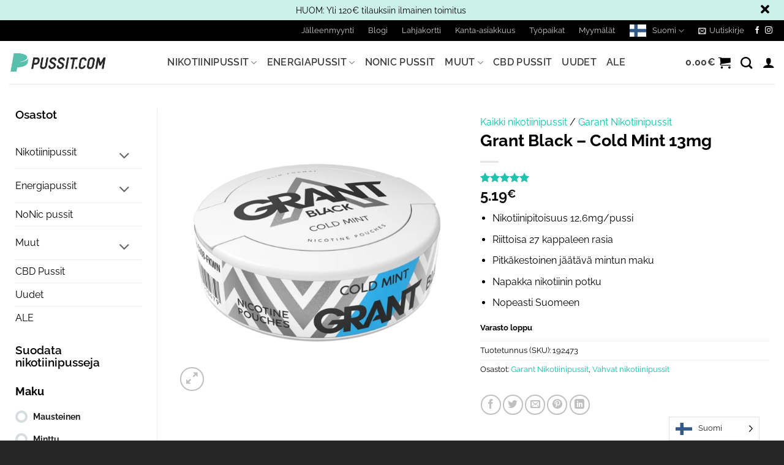

--- FILE ---
content_type: text/html; charset=UTF-8
request_url: https://pussit.com/tuote/grant-black-cold-mint-13mg/
body_size: 73237
content:
<!DOCTYPE html>
<!--[if IE 9 ]> <html lang="fi" class="ie9 loading-site no-js"> <![endif]-->
<!--[if IE 8 ]> <html lang="fi" class="ie8 loading-site no-js"> <![endif]-->
<!--[if (gte IE 9)|!(IE)]><!--><html lang="fi" class="loading-site no-js"> <!--<![endif]-->
<head >
	<meta charset="UTF-8" />
	<meta name="google-site-verification" content="deMAdaQYqsJl_BkyFaDUmoJpLBSAgciU55vuRkWZkTM" />
	<link rel="profile" href="http://gmpg.org/xfn/11" />
	<link rel="pingback" href="https://pussit.com/xmlrpc.php" />

	<script>(function(html){html.className = html.className.replace(/\bno-js\b/,'js')})(document.documentElement);</script>
<meta name='robots' content='index, follow, max-image-preview:large, max-snippet:-1, max-video-preview:-1' />
<meta name="viewport" content="width=device-width, initial-scale=1" />
	<!-- This site is optimized with the Yoast SEO plugin v26.7 - https://yoast.com/wordpress/plugins/seo/ -->
	<title>Grant Black - Cold Mint 13mg</title>
	<meta name="description" content="Grant Black - Cold Mint 13mg. Vahva pakastava minttu, joka porautuu sopivasti ja jolla on todella raikas maku. Kokeile ja tilaa jo tänään!" />
	<link rel="canonical" href="https://pussit.com/tuote/grant-black-cold-mint-13mg/" />
	<script type="application/ld+json" class="yoast-schema-graph">{"@context":"https://schema.org","@graph":[{"@type":"WebPage","@id":"https://pussit.com/tuote/grant-black-cold-mint-13mg/","url":"https://pussit.com/tuote/grant-black-cold-mint-13mg/","name":"Grant Black - Cold Mint 13mg","isPartOf":{"@id":"https://pussit.com/#website"},"primaryImageOfPage":{"@id":"https://pussit.com/tuote/grant-black-cold-mint-13mg/#primaryimage"},"image":{"@id":"https://pussit.com/tuote/grant-black-cold-mint-13mg/#primaryimage"},"thumbnailUrl":"https://pussit.com/wp-content/uploads/2022/08/grant-black-cold-mint-4mg.png","datePublished":"2023-04-14T08:07:50+00:00","dateModified":"2023-11-20T11:22:48+00:00","description":"Grant Black - Cold Mint 13mg. Vahva pakastava minttu, joka porautuu sopivasti ja jolla on todella raikas maku. Kokeile ja tilaa jo tänään!","breadcrumb":{"@id":"https://pussit.com/tuote/grant-black-cold-mint-13mg/#breadcrumb"},"inLanguage":"fi","potentialAction":[{"@type":"ReadAction","target":["https://pussit.com/tuote/grant-black-cold-mint-13mg/"]}]},{"@type":"ImageObject","inLanguage":"fi","@id":"https://pussit.com/tuote/grant-black-cold-mint-13mg/#primaryimage","url":"https://pussit.com/wp-content/uploads/2022/08/grant-black-cold-mint-4mg.png","contentUrl":"https://pussit.com/wp-content/uploads/2022/08/grant-black-cold-mint-4mg.png","width":800,"height":800,"caption":"Grant Black - Cold Mint 4mg"},{"@type":"BreadcrumbList","@id":"https://pussit.com/tuote/grant-black-cold-mint-13mg/#breadcrumb","itemListElement":[{"@type":"ListItem","position":1,"name":"Etusivu","item":"https://pussit.com/"},{"@type":"ListItem","position":2,"name":"Kauppa","item":"https://pussit.com/kauppa/"},{"@type":"ListItem","position":3,"name":"Grant Black &#8211; Cold Mint 13mg"}]},{"@type":"WebSite","@id":"https://pussit.com/#website","url":"https://pussit.com/","name":"Nikotiinipussit - Pussit.com","description":"","publisher":{"@id":"https://pussit.com/#organization"},"potentialAction":[{"@type":"SearchAction","target":{"@type":"EntryPoint","urlTemplate":"https://pussit.com/?s={search_term_string}"},"query-input":{"@type":"PropertyValueSpecification","valueRequired":true,"valueName":"search_term_string"}}],"inLanguage":"fi"},{"@type":"Organization","@id":"https://pussit.com/#organization","name":"Nikotiinipussit","url":"https://pussit.com/","logo":{"@type":"ImageObject","inLanguage":"fi","@id":"https://pussit.com/#/schema/logo/image/","url":"https://pussit.com/wp-content/uploads/2021/04/nikotiininuuska-logo.png","contentUrl":"https://pussit.com/wp-content/uploads/2021/04/nikotiininuuska-logo.png","width":363,"height":58,"caption":"Nikotiinipussit"},"image":{"@id":"https://pussit.com/#/schema/logo/image/"}}]}</script>
	<!-- / Yoast SEO plugin. -->


<link rel='prefetch' href='https://pussit.com/wp-content/themes/flatsome/assets/js/flatsome.js?ver=e2eddd6c228105dac048' />
<link rel='prefetch' href='https://pussit.com/wp-content/themes/flatsome/assets/js/chunk.slider.js?ver=3.20.4' />
<link rel='prefetch' href='https://pussit.com/wp-content/themes/flatsome/assets/js/chunk.popups.js?ver=3.20.4' />
<link rel='prefetch' href='https://pussit.com/wp-content/themes/flatsome/assets/js/chunk.tooltips.js?ver=3.20.4' />
<link rel='prefetch' href='https://pussit.com/wp-content/themes/flatsome/assets/js/woocommerce.js?ver=1c9be63d628ff7c3ff4c' />
<link rel="alternate" type="application/rss+xml" title="Nikotiinipussit - Pussit.com &raquo; syöte" href="https://pussit.com/feed/" />
<link rel="alternate" type="application/rss+xml" title="Nikotiinipussit - Pussit.com &raquo; kommenttien syöte" href="https://pussit.com/comments/feed/" />
<link rel="alternate" type="application/rss+xml" title="Nikotiinipussit - Pussit.com &raquo; Grant Black &#8211; Cold Mint 13mg kommenttien syöte" href="https://pussit.com/tuote/grant-black-cold-mint-13mg/feed/" />
<link rel="alternate" title="oEmbed (JSON)" type="application/json+oembed" href="https://pussit.com/wp-json/oembed/1.0/embed?url=https%3A%2F%2Fpussit.com%2Ftuote%2Fgrant-black-cold-mint-13mg%2F" />
<link rel="alternate" title="oEmbed (XML)" type="text/xml+oembed" href="https://pussit.com/wp-json/oembed/1.0/embed?url=https%3A%2F%2Fpussit.com%2Ftuote%2Fgrant-black-cold-mint-13mg%2F&#038;format=xml" />
<style id='wp-img-auto-sizes-contain-inline-css' type='text/css'>
img:is([sizes=auto i],[sizes^="auto," i]){contain-intrinsic-size:3000px 1500px}
/*# sourceURL=wp-img-auto-sizes-contain-inline-css */
</style>
<link rel='stylesheet' id='woo-carrier-agents-blocks-style-css' href='https://pussit.com/wp-content/plugins/woo-carrier-agents/assets/css/woo-carrier-agents.css?ver=1.12.3' type='text/css' media='all' />
<style id='wp-emoji-styles-inline-css' type='text/css'>

	img.wp-smiley, img.emoji {
		display: inline !important;
		border: none !important;
		box-shadow: none !important;
		height: 1em !important;
		width: 1em !important;
		margin: 0 0.07em !important;
		vertical-align: -0.1em !important;
		background: none !important;
		padding: 0 !important;
	}
/*# sourceURL=wp-emoji-styles-inline-css */
</style>
<style id='wp-block-library-inline-css' type='text/css'>
:root{--wp-block-synced-color:#7a00df;--wp-block-synced-color--rgb:122,0,223;--wp-bound-block-color:var(--wp-block-synced-color);--wp-editor-canvas-background:#ddd;--wp-admin-theme-color:#007cba;--wp-admin-theme-color--rgb:0,124,186;--wp-admin-theme-color-darker-10:#006ba1;--wp-admin-theme-color-darker-10--rgb:0,107,160.5;--wp-admin-theme-color-darker-20:#005a87;--wp-admin-theme-color-darker-20--rgb:0,90,135;--wp-admin-border-width-focus:2px}@media (min-resolution:192dpi){:root{--wp-admin-border-width-focus:1.5px}}.wp-element-button{cursor:pointer}:root .has-very-light-gray-background-color{background-color:#eee}:root .has-very-dark-gray-background-color{background-color:#313131}:root .has-very-light-gray-color{color:#eee}:root .has-very-dark-gray-color{color:#313131}:root .has-vivid-green-cyan-to-vivid-cyan-blue-gradient-background{background:linear-gradient(135deg,#00d084,#0693e3)}:root .has-purple-crush-gradient-background{background:linear-gradient(135deg,#34e2e4,#4721fb 50%,#ab1dfe)}:root .has-hazy-dawn-gradient-background{background:linear-gradient(135deg,#faaca8,#dad0ec)}:root .has-subdued-olive-gradient-background{background:linear-gradient(135deg,#fafae1,#67a671)}:root .has-atomic-cream-gradient-background{background:linear-gradient(135deg,#fdd79a,#004a59)}:root .has-nightshade-gradient-background{background:linear-gradient(135deg,#330968,#31cdcf)}:root .has-midnight-gradient-background{background:linear-gradient(135deg,#020381,#2874fc)}:root{--wp--preset--font-size--normal:16px;--wp--preset--font-size--huge:42px}.has-regular-font-size{font-size:1em}.has-larger-font-size{font-size:2.625em}.has-normal-font-size{font-size:var(--wp--preset--font-size--normal)}.has-huge-font-size{font-size:var(--wp--preset--font-size--huge)}.has-text-align-center{text-align:center}.has-text-align-left{text-align:left}.has-text-align-right{text-align:right}.has-fit-text{white-space:nowrap!important}#end-resizable-editor-section{display:none}.aligncenter{clear:both}.items-justified-left{justify-content:flex-start}.items-justified-center{justify-content:center}.items-justified-right{justify-content:flex-end}.items-justified-space-between{justify-content:space-between}.screen-reader-text{border:0;clip-path:inset(50%);height:1px;margin:-1px;overflow:hidden;padding:0;position:absolute;width:1px;word-wrap:normal!important}.screen-reader-text:focus{background-color:#ddd;clip-path:none;color:#444;display:block;font-size:1em;height:auto;left:5px;line-height:normal;padding:15px 23px 14px;text-decoration:none;top:5px;width:auto;z-index:100000}html :where(.has-border-color){border-style:solid}html :where([style*=border-top-color]){border-top-style:solid}html :where([style*=border-right-color]){border-right-style:solid}html :where([style*=border-bottom-color]){border-bottom-style:solid}html :where([style*=border-left-color]){border-left-style:solid}html :where([style*=border-width]){border-style:solid}html :where([style*=border-top-width]){border-top-style:solid}html :where([style*=border-right-width]){border-right-style:solid}html :where([style*=border-bottom-width]){border-bottom-style:solid}html :where([style*=border-left-width]){border-left-style:solid}html :where(img[class*=wp-image-]){height:auto;max-width:100%}:where(figure){margin:0 0 1em}html :where(.is-position-sticky){--wp-admin--admin-bar--position-offset:var(--wp-admin--admin-bar--height,0px)}@media screen and (max-width:600px){html :where(.is-position-sticky){--wp-admin--admin-bar--position-offset:0px}}
/*# sourceURL=/wp-includes/css/dist/block-library/common.min.css */
</style>
<link rel='stylesheet' id='pwgc-wc-blocks-style-css' href='https://pussit.com/wp-content/plugins/pw-gift-cards/assets/css/blocks.css?ver=3.52' type='text/css' media='all' />
<link rel='stylesheet' id='acoplw-style-css' href='https://pussit.com/wp-content/plugins/aco-product-labels-for-woocommerce-pro/includes/../assets/css/frontend.css?ver=4.0.0' type='text/css' media='all' />
<link rel='stylesheet' id='dashicons-css' href='https://pussit.com/wp-includes/css/dashicons.min.css?ver=6.9' type='text/css' media='all' />
<style id='dashicons-inline-css' type='text/css'>
[data-font="Dashicons"]:before {font-family: 'Dashicons' !important;content: attr(data-icon) !important;speak: none !important;font-weight: normal !important;font-variant: normal !important;text-transform: none !important;line-height: 1 !important;font-style: normal !important;-webkit-font-smoothing: antialiased !important;-moz-osx-font-smoothing: grayscale !important;}
/*# sourceURL=dashicons-inline-css */
</style>
<link rel='stylesheet' id='admin-bar-css' href='https://pussit.com/wp-includes/css/admin-bar.min.css?ver=6.9' type='text/css' media='all' />
<style id='admin-bar-inline-css' type='text/css'>

    /* Hide CanvasJS credits for P404 charts specifically */
    #p404RedirectChart .canvasjs-chart-credit {
        display: none !important;
    }
    
    #p404RedirectChart canvas {
        border-radius: 6px;
    }

    .p404-redirect-adminbar-weekly-title {
        font-weight: bold;
        font-size: 14px;
        color: #fff;
        margin-bottom: 6px;
    }

    #wpadminbar #wp-admin-bar-p404_free_top_button .ab-icon:before {
        content: "\f103";
        color: #dc3545;
        top: 3px;
    }
    
    #wp-admin-bar-p404_free_top_button .ab-item {
        min-width: 80px !important;
        padding: 0px !important;
    }
    
    /* Ensure proper positioning and z-index for P404 dropdown */
    .p404-redirect-adminbar-dropdown-wrap { 
        min-width: 0; 
        padding: 0;
        position: static !important;
    }
    
    #wpadminbar #wp-admin-bar-p404_free_top_button_dropdown {
        position: static !important;
    }
    
    #wpadminbar #wp-admin-bar-p404_free_top_button_dropdown .ab-item {
        padding: 0 !important;
        margin: 0 !important;
    }
    
    .p404-redirect-dropdown-container {
        min-width: 340px;
        padding: 18px 18px 12px 18px;
        background: #23282d !important;
        color: #fff;
        border-radius: 12px;
        box-shadow: 0 8px 32px rgba(0,0,0,0.25);
        margin-top: 10px;
        position: relative !important;
        z-index: 999999 !important;
        display: block !important;
        border: 1px solid #444;
    }
    
    /* Ensure P404 dropdown appears on hover */
    #wpadminbar #wp-admin-bar-p404_free_top_button .p404-redirect-dropdown-container { 
        display: none !important;
    }
    
    #wpadminbar #wp-admin-bar-p404_free_top_button:hover .p404-redirect-dropdown-container { 
        display: block !important;
    }
    
    #wpadminbar #wp-admin-bar-p404_free_top_button:hover #wp-admin-bar-p404_free_top_button_dropdown .p404-redirect-dropdown-container {
        display: block !important;
    }
    
    .p404-redirect-card {
        background: #2c3338;
        border-radius: 8px;
        padding: 18px 18px 12px 18px;
        box-shadow: 0 2px 8px rgba(0,0,0,0.07);
        display: flex;
        flex-direction: column;
        align-items: flex-start;
        border: 1px solid #444;
    }
    
    .p404-redirect-btn {
        display: inline-block;
        background: #dc3545;
        color: #fff !important;
        font-weight: bold;
        padding: 5px 22px;
        border-radius: 8px;
        text-decoration: none;
        font-size: 17px;
        transition: background 0.2s, box-shadow 0.2s;
        margin-top: 8px;
        box-shadow: 0 2px 8px rgba(220,53,69,0.15);
        text-align: center;
        line-height: 1.6;
    }
    
    .p404-redirect-btn:hover {
        background: #c82333;
        color: #fff !important;
        box-shadow: 0 4px 16px rgba(220,53,69,0.25);
    }
    
    /* Prevent conflicts with other admin bar dropdowns */
    #wpadminbar .ab-top-menu > li:hover > .ab-item,
    #wpadminbar .ab-top-menu > li.hover > .ab-item {
        z-index: auto;
    }
    
    #wpadminbar #wp-admin-bar-p404_free_top_button:hover > .ab-item {
        z-index: 999998 !important;
    }
    
/*# sourceURL=admin-bar-inline-css */
</style>
<link rel='stylesheet' id='contact-form-7-css' href='https://pussit.com/wp-content/plugins/contact-form-7/includes/css/styles.css?ver=6.1.4' type='text/css' media='all' />
<link rel='stylesheet' id='wp-faq-schema-jquery-ui-css' href='https://pussit.com/wp-content/plugins/faq-schema-for-pages-and-posts//css/jquery-ui.css?ver=2.0.0' type='text/css' media='all' />
<link rel='stylesheet' id='slicewp-style-css' href='https://pussit.com/wp-content/plugins/slicewp/assets/css/style-front-end.css?ver=1.2.3' type='text/css' media='all' />
<link rel='stylesheet' id='wc-paytrail-css-css' href='https://pussit.com/wp-content/plugins/wc-paytrail/assets/css/wc-paytrail.css?ver=2.7.0' type='text/css' media='all' />
<link rel='stylesheet' id='widgetopts-styles-css' href='https://pussit.com/wp-content/plugins/widget-options/assets/css/widget-options.css?ver=4.1.3' type='text/css' media='all' />
<link rel='stylesheet' id='woof-css' href='https://pussit.com/wp-content/plugins/woocommerce-products-filter/css/front.css?ver=1.3.7.4' type='text/css' media='all' />
<style id='woof-inline-css' type='text/css'>

.woof_products_top_panel li span, .woof_products_top_panel2 li span{background: url(https://pussit.com/wp-content/plugins/woocommerce-products-filter/img/delete.png);background-size: 14px 14px;background-repeat: no-repeat;background-position: right;}
.woof_edit_view{
                    display: none;
                }

/*# sourceURL=woof-inline-css */
</style>
<link rel='stylesheet' id='chosen-drop-down-css' href='https://pussit.com/wp-content/plugins/woocommerce-products-filter/js/chosen/chosen.min.css?ver=1.3.7.4' type='text/css' media='all' />
<link rel='stylesheet' id='icheck-jquery-color-flat-css' href='https://pussit.com/wp-content/plugins/woocommerce-products-filter/js/icheck/skins/flat/_all.css?ver=1.3.7.4' type='text/css' media='all' />
<link rel='stylesheet' id='icheck-jquery-color-square-css' href='https://pussit.com/wp-content/plugins/woocommerce-products-filter/js/icheck/skins/square/_all.css?ver=1.3.7.4' type='text/css' media='all' />
<link rel='stylesheet' id='icheck-jquery-color-minimal-css' href='https://pussit.com/wp-content/plugins/woocommerce-products-filter/js/icheck/skins/minimal/_all.css?ver=1.3.7.4' type='text/css' media='all' />
<link rel='stylesheet' id='woof_by_author_html_items-css' href='https://pussit.com/wp-content/plugins/woocommerce-products-filter/ext/by_author/css/by_author.css?ver=1.3.7.4' type='text/css' media='all' />
<link rel='stylesheet' id='woof_by_instock_html_items-css' href='https://pussit.com/wp-content/plugins/woocommerce-products-filter/ext/by_instock/css/by_instock.css?ver=1.3.7.4' type='text/css' media='all' />
<link rel='stylesheet' id='woof_by_onsales_html_items-css' href='https://pussit.com/wp-content/plugins/woocommerce-products-filter/ext/by_onsales/css/by_onsales.css?ver=1.3.7.4' type='text/css' media='all' />
<link rel='stylesheet' id='woof_by_text_html_items-css' href='https://pussit.com/wp-content/plugins/woocommerce-products-filter/ext/by_text/assets/css/front.css?ver=1.3.7.4' type='text/css' media='all' />
<link rel='stylesheet' id='woof_label_html_items-css' href='https://pussit.com/wp-content/plugins/woocommerce-products-filter/ext/label/css/html_types/label.css?ver=1.3.7.4' type='text/css' media='all' />
<link rel='stylesheet' id='woof_select_radio_check_html_items-css' href='https://pussit.com/wp-content/plugins/woocommerce-products-filter/ext/select_radio_check/css/html_types/select_radio_check.css?ver=1.3.7.4' type='text/css' media='all' />
<link rel='stylesheet' id='woof_sd_html_items_checkbox-css' href='https://pussit.com/wp-content/plugins/woocommerce-products-filter/ext/smart_designer/css/elements/checkbox.css?ver=1.3.7.4' type='text/css' media='all' />
<link rel='stylesheet' id='woof_sd_html_items_radio-css' href='https://pussit.com/wp-content/plugins/woocommerce-products-filter/ext/smart_designer/css/elements/radio.css?ver=1.3.7.4' type='text/css' media='all' />
<link rel='stylesheet' id='woof_sd_html_items_switcher-css' href='https://pussit.com/wp-content/plugins/woocommerce-products-filter/ext/smart_designer/css/elements/switcher.css?ver=1.3.7.4' type='text/css' media='all' />
<link rel='stylesheet' id='woof_sd_html_items_color-css' href='https://pussit.com/wp-content/plugins/woocommerce-products-filter/ext/smart_designer/css/elements/color.css?ver=1.3.7.4' type='text/css' media='all' />
<link rel='stylesheet' id='woof_sd_html_items_tooltip-css' href='https://pussit.com/wp-content/plugins/woocommerce-products-filter/ext/smart_designer/css/tooltip.css?ver=1.3.7.4' type='text/css' media='all' />
<link rel='stylesheet' id='woof_sd_html_items_front-css' href='https://pussit.com/wp-content/plugins/woocommerce-products-filter/ext/smart_designer/css/front.css?ver=1.3.7.4' type='text/css' media='all' />
<link rel='stylesheet' id='woof-switcher23-css' href='https://pussit.com/wp-content/plugins/woocommerce-products-filter/css/switcher.css?ver=1.3.7.4' type='text/css' media='all' />
<style id='woocommerce-inline-inline-css' type='text/css'>
.woocommerce form .form-row .required { visibility: visible; }
/*# sourceURL=woocommerce-inline-inline-css */
</style>
<link rel='stylesheet' id='ivory-search-styles-css' href='https://pussit.com/wp-content/plugins/add-search-to-menu/public/css/ivory-search.min.css?ver=5.5.13' type='text/css' media='all' />
<link rel='stylesheet' id='weglot-css-css' href='https://pussit.com/wp-content/plugins/weglot/dist/css/front-css.css?ver=5.2' type='text/css' media='all' />
<style id="weglot-custom-style">html[lang="en"] .blog-menu {
  display: none !important;
}
html[lang="de"] .blog-menu {
  display: none !important;
}
html[lang="es"] .blog-menu {
  display: none !important;
}
html[lang="es"] span.acoplw-badge-icon.acoplw-bsone.acoplwRightAlign.acoplw-badge-4406 { 
width: unset !important; 
}
html[lang="fr"] .blog-menu {
  display: none !important;
}
html[lang="fr"] span.acoplw-badge-icon.acoplw-bsone.acoplwRightAlign.acoplw-badge-4406 { 
width: unset !important; 
}
html[lang="it"] .blog-menu {
  display: none !important;
}
html[lang="it"] span.acoplw-badge-icon.acoplw-bsone.acoplwRightAlign.acoplw-badge-4406 { 
width: unset !important; 
}
html[lang="pl"] .blog-menu {
  display: none !important;
}
html[lang="pl"] span.acoplw-badge-icon.acoplw-bsone.acoplwRightAlign.acoplw-badge-4406 { 
width: unset !important; 
}
html[lang="sv"] .blog-menu {
  display: none !important;
}
html[lang="pt"] .blog-menu {
  display: none !important;
}
html[lang="hu"] .blog-menu {
  display: none !important;
}
html[lang="el"] .blog-menu {
  display: none !important;
}</style><link rel='stylesheet' id='new-flag-css-css' href='https://pussit.com/wp-content/plugins/weglot/dist/css/new-flags.css?ver=5.2' type='text/css' media='all' />
<style id='custom-flag-handle-inline-css' type='text/css'>
.weglot-flags.flag-0.wg-pt>a:before,.weglot-flags.flag-0.wg-pt>span:before {background-image: url(https://cdn.weglot.com/flags/rectangle_mat/pt.svg); }.weglot-flags.flag-1.wg-pt>a:before,.weglot-flags.flag-1.wg-pt>span:before {background-image: url(https://cdn.weglot.com/flags/shiny/pt.svg); }.weglot-flags.flag-2.wg-pt>a:before,.weglot-flags.flag-2.wg-pt>span:before {background-image: url(https://cdn.weglot.com/flags/square/pt.svg); }.weglot-flags.flag-3.wg-pt>a:before,.weglot-flags.flag-3.wg-pt>span:before {background-image: url(https://cdn.weglot.com/flags/circle/pt.svg); }
/*# sourceURL=custom-flag-handle-inline-css */
</style>
<link rel='stylesheet' id='fontawesome-css' href='https://pussit.com/wp-content/themes/flatsome-child/assets/lib/css/fontawesome.min.css?ver=5.15.1' type='text/css' media='all' />
<link rel='stylesheet' id='fontawesome-solid-css' href='https://pussit.com/wp-content/themes/flatsome-child/assets/lib/css/solid.min.css?ver=5.15.1' type='text/css' media='all' />
<link rel='stylesheet' id='styles-css' href='https://pussit.com/wp-content/themes/flatsome-child/style.css' type='text/css' media='all' />
<link rel='stylesheet' id='parent-styles-css' href='https://pussit.com/wp-content/themes/flatsome/style.css' type='text/css' media='all' />
<link rel='stylesheet' id='elementor-icons-css' href='https://pussit.com/wp-content/plugins/elementor/assets/lib/eicons/css/elementor-icons.min.css?ver=5.45.0' type='text/css' media='all' />
<link rel='stylesheet' id='elementor-frontend-css' href='https://pussit.com/wp-content/plugins/elementor/assets/css/frontend.min.css?ver=3.34.1' type='text/css' media='all' />
<link rel='stylesheet' id='elementor-post-495-css' href='https://pussit.com/wp-content/uploads/elementor/css/post-495.css?ver=1768313978' type='text/css' media='all' />
<link rel='stylesheet' id='ElementorFAQSchema-css' href='https://pussit.com/wp-content/plugins/faq-schema-for-elementor/assets/css/elementor-faq-schema.css?ver=6.9' type='text/css' media='all' />
<link rel='stylesheet' id='font-awesome-5-all-css' href='https://pussit.com/wp-content/plugins/elementor/assets/lib/font-awesome/css/all.min.css?ver=3.34.1' type='text/css' media='all' />
<link rel='stylesheet' id='font-awesome-4-shim-css' href='https://pussit.com/wp-content/plugins/elementor/assets/lib/font-awesome/css/v4-shims.min.css?ver=3.34.1' type='text/css' media='all' />
<link rel='stylesheet' id='wcpa-frontend-css' href='https://pussit.com/wp-content/plugins/woo-custom-product-addons/assets/css/style_1.css?ver=3.0.19' type='text/css' media='all' />
<link rel='stylesheet' id='pmw-public-elementor-fix-css' href='https://pussit.com/wp-content/plugins/woocommerce-google-adwords-conversion-tracking-tag/css/public/elementor-fix.css?ver=1.54.1' type='text/css' media='all' />
<link rel='stylesheet' id='ywpar_frontend-css' href='https://pussit.com/wp-content/plugins/yith-woocommerce-points-and-rewards-premium/assets/css/frontend.css?ver=4.12.0' type='text/css' media='all' />
<link rel='stylesheet' id='woo_discount_pro_style-css' href='https://pussit.com/wp-content/plugins/woo-discount-rules-pro/Assets/Css/awdr_style.css?ver=2.6.5' type='text/css' media='all' />
<link rel='stylesheet' id='eael-general-css' href='https://pussit.com/wp-content/plugins/essential-addons-for-elementor-lite/assets/front-end/css/view/general.min.css?ver=6.5.7' type='text/css' media='all' />
<link rel='stylesheet' id='flatsome-main-css' href='https://pussit.com/wp-content/themes/flatsome/assets/css/flatsome.css?ver=3.20.4' type='text/css' media='all' />
<style id='flatsome-main-inline-css' type='text/css'>
@font-face {
				font-family: "fl-icons";
				font-display: block;
				src: url(https://pussit.com/wp-content/themes/flatsome/assets/css/icons/fl-icons.eot?v=3.20.4);
				src:
					url(https://pussit.com/wp-content/themes/flatsome/assets/css/icons/fl-icons.eot#iefix?v=3.20.4) format("embedded-opentype"),
					url(https://pussit.com/wp-content/themes/flatsome/assets/css/icons/fl-icons.woff2?v=3.20.4) format("woff2"),
					url(https://pussit.com/wp-content/themes/flatsome/assets/css/icons/fl-icons.ttf?v=3.20.4) format("truetype"),
					url(https://pussit.com/wp-content/themes/flatsome/assets/css/icons/fl-icons.woff?v=3.20.4) format("woff"),
					url(https://pussit.com/wp-content/themes/flatsome/assets/css/icons/fl-icons.svg?v=3.20.4#fl-icons) format("svg");
			}
/*# sourceURL=flatsome-main-inline-css */
</style>
<link rel='stylesheet' id='flatsome-shop-css' href='https://pussit.com/wp-content/themes/flatsome/assets/css/flatsome-shop.css?ver=3.20.4' type='text/css' media='all' />
<link rel='stylesheet' id='flatsome-style-css' href='https://pussit.com/wp-content/themes/flatsome-child/style.css?ver=3.0' type='text/css' media='all' />
<link rel='stylesheet' id='bdt-uikit-css' href='https://pussit.com/wp-content/plugins/bdthemes-element-pack-lite/assets/css/bdt-uikit.css?ver=3.21.7' type='text/css' media='all' />
<link rel='stylesheet' id='ep-helper-css' href='https://pussit.com/wp-content/plugins/bdthemes-element-pack-lite/assets/css/ep-helper.css?ver=8.3.16' type='text/css' media='all' />
<link rel='stylesheet' id='elementor-gf-local-roboto-css' href='https://pussit.com/wp-content/uploads/elementor/google-fonts/css/roboto.css?ver=1749025366' type='text/css' media='all' />
<link rel='stylesheet' id='elementor-gf-local-robotoslab-css' href='https://pussit.com/wp-content/uploads/elementor/google-fonts/css/robotoslab.css?ver=1749025463' type='text/css' media='all' />
<script type="text/template" id="tmpl-variation-template">
	<div class="woocommerce-variation-description">{{{ data.variation.variation_description }}}</div>
	<div class="woocommerce-variation-price">{{{ data.variation.price_html }}}</div>
	<div class="woocommerce-variation-availability">{{{ data.variation.availability_html }}}</div>
</script>
<script type="text/template" id="tmpl-unavailable-variation-template">
	<p role="alert">Pahoittelemme, tämä tuote ei ole saatavilla. Ole hyvä, valitse eri tavalla.</p>
</script>
<script type="text/javascript" src="https://pussit.com/wp-includes/js/jquery/jquery.min.js?ver=3.7.1" id="jquery-core-js"></script>
<script type="text/javascript" src="https://pussit.com/wp-includes/js/jquery/jquery-migrate.min.js?ver=3.4.1" id="jquery-migrate-js"></script>
<script type="text/javascript" id="woof-husky-js-extra">
/* <![CDATA[ */
var woof_husky_txt = {"ajax_url":"https://pussit.com/wp-admin/admin-ajax.php","plugin_uri":"https://pussit.com/wp-content/plugins/woocommerce-products-filter/ext/by_text/","loader":"https://pussit.com/wp-content/plugins/woocommerce-products-filter/ext/by_text/assets/img/ajax-loader.gif","not_found":"Nothing found!","prev":"Prev","next":"Next","site_link":"https://pussit.com","default_data":{"placeholder":"","behavior":"title","search_by_full_word":"0","autocomplete":1,"how_to_open_links":"0","taxonomy_compatibility":"0","sku_compatibility":"0","custom_fields":"","search_desc_variant":"0","view_text_length":"10","min_symbols":"3","max_posts":"10","image":"","notes_for_customer":"","template":"","max_open_height":"300","page":0}};
//# sourceURL=woof-husky-js-extra
/* ]]> */
</script>
<script type="text/javascript" src="https://pussit.com/wp-content/plugins/woocommerce-products-filter/ext/by_text/assets/js/husky.js?ver=1.3.7.4" id="woof-husky-js"></script>
<script type="text/javascript" src="https://pussit.com/wp-includes/js/dist/hooks.min.js?ver=dd5603f07f9220ed27f1" id="wp-hooks-js"></script>
<script type="text/javascript" id="acoplw-script-js-extra">
/* <![CDATA[ */
var acoplw_frontend_object = {"classname":"","enablejquery":"0","phptimestamp":"1768696795"};
//# sourceURL=acoplw-script-js-extra
/* ]]> */
</script>
<script type="text/javascript" src="https://pussit.com/wp-content/plugins/aco-product-labels-for-woocommerce-pro/includes/../assets/js/frontend.js?ver=4.0.0" id="acoplw-script-js"></script>
<script type="text/javascript" src="https://pussit.com/wp-content/plugins/wc-paytrail/assets/js/wc-paytrail.js?ver=2.7.0" id="wc-paytrail-js-js"></script>
<script type="text/javascript" src="https://pussit.com/wp-content/plugins/woocommerce/assets/js/jquery-blockui/jquery.blockUI.min.js?ver=2.7.0-wc.10.4.3" id="wc-jquery-blockui-js" data-wp-strategy="defer"></script>
<script type="text/javascript" id="wc-add-to-cart-js-extra">
/* <![CDATA[ */
var wc_add_to_cart_params = {"ajax_url":"/wp-admin/admin-ajax.php","wc_ajax_url":"/?wc-ajax=%%endpoint%%","i18n_view_cart":"N\u00e4yt\u00e4 ostoskori","cart_url":"https://pussit.com/cart/","is_cart":"","cart_redirect_after_add":"no"};
//# sourceURL=wc-add-to-cart-js-extra
/* ]]> */
</script>
<script type="text/javascript" src="https://pussit.com/wp-content/plugins/woocommerce/assets/js/frontend/add-to-cart.min.js?ver=10.4.3" id="wc-add-to-cart-js" defer="defer" data-wp-strategy="defer"></script>
<script type="text/javascript" id="wc-single-product-js-extra">
/* <![CDATA[ */
var wc_single_product_params = {"i18n_required_rating_text":"Valitse arvostelu, ole hyv\u00e4.","i18n_rating_options":["1 of 5 stars","2 of 5 stars","3 of 5 stars","4 of 5 stars","5 of 5 stars"],"i18n_product_gallery_trigger_text":"View full-screen image gallery","review_rating_required":"yes","flexslider":{"rtl":false,"animation":"slide","smoothHeight":true,"directionNav":false,"controlNav":"thumbnails","slideshow":false,"animationSpeed":500,"animationLoop":false,"allowOneSlide":false},"zoom_enabled":"","zoom_options":[],"photoswipe_enabled":"","photoswipe_options":{"shareEl":false,"closeOnScroll":false,"history":false,"hideAnimationDuration":0,"showAnimationDuration":0},"flexslider_enabled":""};
//# sourceURL=wc-single-product-js-extra
/* ]]> */
</script>
<script type="text/javascript" src="https://pussit.com/wp-content/plugins/woocommerce/assets/js/frontend/single-product.min.js?ver=10.4.3" id="wc-single-product-js" defer="defer" data-wp-strategy="defer"></script>
<script type="text/javascript" src="https://pussit.com/wp-content/plugins/woocommerce/assets/js/js-cookie/js.cookie.min.js?ver=2.1.4-wc.10.4.3" id="wc-js-cookie-js" data-wp-strategy="defer"></script>
<script type="text/javascript" id="slicewp-script-tracking-js-before">
/* <![CDATA[ */
var slicewp_ajaxurl = "https:\/\/pussit.com\/wp-admin\/admin-ajax.php";
var slicewp = {"ajaxurl":"https:\/\/pussit.com\/wp-admin\/admin-ajax.php","cookie_duration":30,"affiliate_credit":"first","affiliate_keyword":"aff","predefined_date_ranges":{"past_7_days":"Past 7 days","past_30_days":"Past 30 days","week_to_date":"Week to date","month_to_date":"Month to date","year_to_date":"Year to date","last_week":"Last week","last_month":"Last month","last_year":"Last year"},"settings":{"active_currency":"EUR","currency_symbol_position":"after","currency_thousands_separator":".","currency_decimal_separator":","}};
//# sourceURL=slicewp-script-tracking-js-before
/* ]]> */
</script>
<script type="text/javascript" src="https://pussit.com/wp-content/plugins/slicewp/assets/js/script-trk.js?ver=1.2.3" id="slicewp-script-tracking-js"></script>
<script type="text/javascript" src="https://pussit.com/wp-content/plugins/weglot/dist/front-js.js?ver=5.2" id="wp-weglot-js-js"></script>
<script type="text/javascript" src="https://pussit.com/wp-content/plugins/elementor/assets/lib/font-awesome/js/v4-shims.min.js?ver=3.34.1" id="font-awesome-4-shim-js"></script>
<script type="text/javascript" id="wpm-js-extra">
/* <![CDATA[ */
var wpm = {"ajax_url":"https://pussit.com/wp-admin/admin-ajax.php","root":"https://pussit.com/wp-json/","nonce_wp_rest":"0da868184f","nonce_ajax":"79cd063bba"};
//# sourceURL=wpm-js-extra
/* ]]> */
</script>
<script type="text/javascript" src="https://pussit.com/wp-content/plugins/woocommerce-google-adwords-conversion-tracking-tag/js/public/free/wpm-public.p1.min.js?ver=1.54.1" id="wpm-js"></script>
<script type="text/javascript" id="enhanced-ecommerce-google-analytics-js-extra">
/* <![CDATA[ */
var ConvAioGlobal = {"nonce":"c017e85b6f"};
//# sourceURL=enhanced-ecommerce-google-analytics-js-extra
/* ]]> */
</script>
<script data-cfasync="false" data-no-optimize="1" data-pagespeed-no-defer type="text/javascript" src="https://pussit.com/wp-content/plugins/enhanced-e-commerce-for-woocommerce-store/public/js/con-gtm-google-analytics.js?ver=7.2.14" id="enhanced-ecommerce-google-analytics-js"></script>
<script data-cfasync="false" data-no-optimize="1" data-pagespeed-no-defer type="text/javascript" id="enhanced-ecommerce-google-analytics-js-after">
/* <![CDATA[ */
tvc_smd={"tvc_wcv":"10.4.3","tvc_wpv":"6.9","tvc_eev":"7.2.14","tvc_sub_data":{"sub_id":"15432","cu_id":"69341","pl_id":"1","ga_tra_option":"GA4","ga_property_id":"","ga_measurement_id":"","ga_ads_id":"3377660057","ga_gmc_id":"","ga_gmc_id_p":"","op_gtag_js":"0","op_en_e_t":"0","op_rm_t_t":"0","op_dy_rm_t_t":"0","op_li_ga_wi_ads":"0","gmc_is_product_sync":"0","gmc_is_site_verified":"0","gmc_is_domain_claim":"0","gmc_product_count":"0","fb_pixel_id":""}};
//# sourceURL=enhanced-ecommerce-google-analytics-js-after
/* ]]> */
</script>
<script type="text/javascript" src="https://pussit.com/wp-includes/js/underscore.min.js?ver=1.13.7" id="underscore-js"></script>
<script type="text/javascript" id="wp-util-js-extra">
/* <![CDATA[ */
var _wpUtilSettings = {"ajax":{"url":"/wp-admin/admin-ajax.php"}};
//# sourceURL=wp-util-js-extra
/* ]]> */
</script>
<script type="text/javascript" src="https://pussit.com/wp-includes/js/wp-util.min.js?ver=6.9" id="wp-util-js"></script>
<link rel="EditURI" type="application/rsd+xml" title="RSD" href="https://pussit.com/xmlrpc.php?rsd" />
<link rel='shortlink' href='https://pussit.com/?p=192473' />

<!-- This website runs the Product Feed PRO for WooCommerce by AdTribes.io plugin - version woocommercesea_option_installed_version -->
<style id="wplmi-inline-css" type="text/css">
 span.wplmi-user-avatar { width: 16px;display: inline-block !important;flex-shrink: 0; } img.wplmi-elementor-avatar { border-radius: 100%;margin-right: 3px; }
</style>

<link rel="alternate" href="https://pussit.com/tuote/grant-black-cold-mint-13mg/" hreflang="fi"/>
<link rel="alternate" href="https://pussit.com/en/product/grant-black-cold-mint-13mg/" hreflang="en"/>
<link rel="alternate" href="https://pussit.com/sv/produkt/grant-black-cold-mint-13mg/" hreflang="sv"/>
<link rel="alternate" href="https://pussit.com/es/producto/grant-black-cold-mint-13mg/" hreflang="es"/>
<link rel="alternate" href="https://pussit.com/de/produkt/grant-black-cold-mint-13mg/" hreflang="de"/>
<link rel="alternate" href="https://pussit.com/fr/tuote/grant-black-cold-mint-13mg/" hreflang="fr"/>
<link rel="alternate" href="https://pussit.com/it/prodotto/grant-black-cold-mint-13mg/" hreflang="it"/>
<link rel="alternate" href="https://pussit.com/pl/tuote/grant-black-cold-mint-13mg/" hreflang="pl"/>
<link rel="alternate" href="https://pussit.com/hu/tuote/grant-black-cold-mint-13mg/" hreflang="hu"/>
<link rel="alternate" href="https://pussit.com/el/proion/grant-black-cold-mint-13mg/" hreflang="el"/>
<link rel="alternate" href="https://pussit.com/pt/produto/grant-black-cold-mint-13-mg/" hreflang="pt"/>
<script type="application/json" id="weglot-data">{"website":"https:\/\/pussit.com","uid":"2c591fb0ab","project_slug":"p-2c591fb0ab","language_from":"fi","language_from_custom_flag":null,"language_from_custom_name":null,"excluded_paths":[{"type":"IS_EXACTLY","value":"\/blog","language_button_displayed":false,"exclusion_behavior":"REDIRECT","excluded_languages":[],"regex":"^\/blog$"},{"type":"IS_EXACTLY","value":"\/blog\/page\/4","language_button_displayed":false,"exclusion_behavior":"REDIRECT","excluded_languages":[],"regex":"^\/blog\/page\/4$"},{"type":"IS_EXACTLY","value":"\/blog\/page\/7","language_button_displayed":false,"exclusion_behavior":"REDIRECT","excluded_languages":[],"regex":"^\/blog\/page\/7$"},{"type":"IS_EXACTLY","value":"\/blog\/page\/10","language_button_displayed":false,"exclusion_behavior":"REDIRECT","excluded_languages":[],"regex":"^\/blog\/page\/10$"},{"type":"IS_EXACTLY","value":"\/blog\/page\/6","language_button_displayed":false,"exclusion_behavior":"REDIRECT","excluded_languages":[],"regex":"^\/blog\/page\/6$"},{"type":"IS_EXACTLY","value":"\/blog\/page\/5","language_button_displayed":false,"exclusion_behavior":"REDIRECT","excluded_languages":[],"regex":"^\/blog\/page\/5$"},{"type":"IS_EXACTLY","value":"\/blog\/page\/9","language_button_displayed":false,"exclusion_behavior":"REDIRECT","excluded_languages":[],"regex":"^\/blog\/page\/9$"},{"type":"IS_EXACTLY","value":"\/blog\/page\/8","language_button_displayed":false,"exclusion_behavior":"REDIRECT","excluded_languages":[],"regex":"^\/blog\/page\/8$"},{"type":"IS_EXACTLY","value":"\/blog\/page\/2","language_button_displayed":false,"exclusion_behavior":"REDIRECT","excluded_languages":[],"regex":"^\/blog\/page\/2$"},{"type":"IS_EXACTLY","value":"\/blog\/page\/3","language_button_displayed":false,"exclusion_behavior":"REDIRECT","excluded_languages":[],"regex":"^\/blog\/page\/3$"},{"type":"CONTAIN","value":"\/blog","language_button_displayed":false,"exclusion_behavior":"REDIRECT","excluded_languages":["de","en"],"regex":"\/blog"},{"type":"IS_EXACTLY","value":"\/nonic-pussit-uusi-vaihtoehto-nikotiinituotteille\/","language_button_displayed":false,"exclusion_behavior":"REDIRECT","excluded_languages":[],"regex":"^\/nonic\\-pussit\\-uusi\\-vaihtoehto\\-nikotiinituotteille\/$"},{"type":"START_WITH","value":"\/nikotiinipussit-kaupasta\/","language_button_displayed":false,"exclusion_behavior":"REDIRECT","excluded_languages":[],"regex":"^\/nikotiinipussit\\-kaupasta\/"},{"type":"START_WITH","value":"\/parhaat-nikotiinipussit-2024\/","language_button_displayed":false,"exclusion_behavior":"REDIRECT","excluded_languages":[],"regex":"^\/parhaat\\-nikotiinipussit\\-2024\/"},{"type":"START_WITH","value":"\/nikotiinipussien-turvallinen-kaytto-ja-sailytys\/","language_button_displayed":false,"exclusion_behavior":"REDIRECT","excluded_languages":[],"regex":"^\/nikotiinipussien\\-turvallinen\\-kaytto\\-ja\\-sailytys\/"},{"type":"START_WITH","value":"\/milta-nayttavat-nikotiinipussien-markkinat-maailmalla\/","language_button_displayed":false,"exclusion_behavior":"REDIRECT","excluded_languages":[],"regex":"^\/milta\\-nayttavat\\-nikotiinipussien\\-markkinat\\-maailmalla\/"},{"type":"START_WITH","value":"\/tupakan-hinta\/","language_button_displayed":false,"exclusion_behavior":"REDIRECT","excluded_languages":[],"regex":"^\/tupakan\\-hinta\/"},{"type":"START_WITH","value":"\/elf-bar\/","language_button_displayed":false,"exclusion_behavior":"REDIRECT","excluded_languages":[],"regex":"^\/elf\\-bar\/"},{"type":"START_WITH","value":"\/pikkusikari\/","language_button_displayed":false,"exclusion_behavior":"REDIRECT","excluded_languages":[],"regex":"^\/pikkusikari\/"},{"type":"START_WITH","value":"\/al-capone-sikari\/","language_button_displayed":false,"exclusion_behavior":"REDIRECT","excluded_languages":[],"regex":"^\/al\\-capone\\-sikari\/"},{"type":"START_WITH","value":"\/nicotinell\/","language_button_displayed":false,"exclusion_behavior":"REDIRECT","excluded_languages":[],"regex":"^\/nicotinell\/"},{"type":"START_WITH","value":"\/nicorette\/","language_button_displayed":false,"exclusion_behavior":"REDIRECT","excluded_languages":[],"regex":"^\/nicorette\/"},{"type":"START_WITH","value":"\/veev\/","language_button_displayed":false,"exclusion_behavior":"REDIRECT","excluded_languages":[],"regex":"^\/veev\/"},{"type":"START_WITH","value":"\/kubik-vape\/","language_button_displayed":false,"exclusion_behavior":"REDIRECT","excluded_languages":[],"regex":"^\/kubik\\-vape\/"},{"type":"START_WITH","value":"\/vapesoul\/","language_button_displayed":false,"exclusion_behavior":"REDIRECT","excluded_languages":[],"regex":"^\/vapesoul\/"},{"type":"START_WITH","value":"\/smok\/","language_button_displayed":false,"exclusion_behavior":"REDIRECT","excluded_languages":[],"regex":"^\/smok\/"},{"type":"START_WITH","value":"\/general-onyx\/","language_button_displayed":false,"exclusion_behavior":"REDIRECT","excluded_languages":[],"regex":"^\/general\\-onyx\/"},{"type":"START_WITH","value":"\/kapten-vargtass\/","language_button_displayed":false,"exclusion_behavior":"REDIRECT","excluded_languages":[],"regex":"^\/kapten\\-vargtass\/"},{"type":"START_WITH","value":"\/supreme-nuuska\/","language_button_displayed":false,"exclusion_behavior":"REDIRECT","excluded_languages":[],"regex":"^\/supreme\\-nuuska\/"},{"type":"START_WITH","value":"\/qvitt-nuuska-arvostelu-ja-kokemuksia\/","language_button_displayed":false,"exclusion_behavior":"REDIRECT","excluded_languages":[],"regex":"^\/qvitt\\-nuuska\\-arvostelu\\-ja\\-kokemuksia\/"},{"type":"START_WITH","value":"\/lundgren-nuuska\/","language_button_displayed":false,"exclusion_behavior":"REDIRECT","excluded_languages":[],"regex":"^\/lundgren\\-nuuska\/"},{"type":"START_WITH","value":"\/one-nuuska\/","language_button_displayed":false,"exclusion_behavior":"REDIRECT","excluded_languages":[],"regex":"^\/one\\-nuuska\/"},{"type":"START_WITH","value":"\/ld-nuuska\/","language_button_displayed":false,"exclusion_behavior":"REDIRECT","excluded_languages":[],"regex":"^\/ld\\-nuuska\/"},{"type":"START_WITH","value":"\/offroad-nuuska\/","language_button_displayed":false,"exclusion_behavior":"REDIRECT","excluded_languages":[],"regex":"^\/offroad\\-nuuska\/"},{"type":"START_WITH","value":"\/loop-nuuska\/","language_button_displayed":false,"exclusion_behavior":"REDIRECT","excluded_languages":[],"regex":"^\/loop\\-nuuska\/"},{"type":"START_WITH","value":"\/kick-up-nuuska\/","language_button_displayed":false,"exclusion_behavior":"REDIRECT","excluded_languages":[],"regex":"^\/kick\\-up\\-nuuska\/"},{"type":"START_WITH","value":"\/suurimmat-tupakkayhtiot\/","language_button_displayed":false,"exclusion_behavior":"REDIRECT","excluded_languages":[],"regex":"^\/suurimmat\\-tupakkayhtiot\/"},{"type":"START_WITH","value":"\/vahvin-nuuska\/","language_button_displayed":false,"exclusion_behavior":"REDIRECT","excluded_languages":[],"regex":"^\/vahvin\\-nuuska\/"},{"type":"START_WITH","value":"\/nuuskamerkit\/","language_button_displayed":false,"exclusion_behavior":"REDIRECT","excluded_languages":[],"regex":"^\/nuuskamerkit\/"},{"type":"START_WITH","value":"\/shiro-nikotiininuuska\/","language_button_displayed":false,"exclusion_behavior":"REDIRECT","excluded_languages":[],"regex":"^\/shiro\\-nikotiininuuska\/"},{"type":"START_WITH","value":"\/zyn-nuuska-ja-lailliset-zyn-nikotiinipussit-arvostelussa\/","language_button_displayed":false,"exclusion_behavior":"REDIRECT","excluded_languages":[],"regex":"^\/zyn\\-nuuska\\-ja\\-lailliset\\-zyn\\-nikotiinipussit\\-arvostelussa\/"},{"type":"START_WITH","value":"\/tupakoinnin-lopettaminen\/","language_button_displayed":false,"exclusion_behavior":"REDIRECT","excluded_languages":[],"regex":"^\/tupakoinnin\\-lopettaminen\/"},{"type":"START_WITH","value":"\/posti-smartpost\/","language_button_displayed":false,"exclusion_behavior":"REDIRECT","excluded_languages":[],"regex":"^\/posti\\-smartpost\/"},{"type":"START_WITH","value":"\/tiktok-nikotiinipussit\/","language_button_displayed":false,"exclusion_behavior":"REDIRECT","excluded_languages":[],"regex":"^\/tiktok\\-nikotiinipussit\/"},{"type":"START_WITH","value":"\/t45-nuuska\/","language_button_displayed":false,"exclusion_behavior":"REDIRECT","excluded_languages":[],"regex":"^\/t45\\-nuuska\/"},{"type":"START_WITH","value":"\/seksikkaimmat-nikotiinipussi-merkit-ja-rasiat\/","language_button_displayed":false,"exclusion_behavior":"REDIRECT","excluded_languages":[],"regex":"^\/seksikkaimmat\\-nikotiinipussi\\-merkit\\-ja\\-rasiat\/"},{"type":"START_WITH","value":"\/savuton-suomi-2022-kuinka-lopetat-tupakoinnin-nikotiinipussien-avulla\/","language_button_displayed":false,"exclusion_behavior":"REDIRECT","excluded_languages":[],"regex":"^\/savuton\\-suomi\\-2022\\-kuinka\\-lopetat\\-tupakoinnin\\-nikotiinipussien\\-avulla\/"},{"type":"START_WITH","value":"\/moods-sikari\/","language_button_displayed":false,"exclusion_behavior":"REDIRECT","excluded_languages":[],"regex":"^\/moods\\-sikari\/"},{"type":"START_WITH","value":"\/white-fox-nuuska\/","language_button_displayed":false,"exclusion_behavior":"REDIRECT","excluded_languages":[],"regex":"^\/white\\-fox\\-nuuska\/"},{"type":"START_WITH","value":"\/stockholm-white-nikotiinipussit\/","language_button_displayed":false,"exclusion_behavior":"REDIRECT","excluded_languages":[],"regex":"^\/stockholm\\-white\\-nikotiinipussit\/"},{"type":"START_WITH","value":"\/knox-nuuska\/","language_button_displayed":false,"exclusion_behavior":"REDIRECT","excluded_languages":[],"regex":"^\/knox\\-nuuska\/"},{"type":"START_WITH","value":"\/uusi-tupakkalaki-2021\/","language_button_displayed":false,"exclusion_behavior":"REDIRECT","excluded_languages":[],"regex":"^\/uusi\\-tupakkalaki\\-2021\/"},{"type":"START_WITH","value":"\/nikotiinipussien-sailytys-ja-sailyvyys\/","language_button_displayed":false,"exclusion_behavior":"REDIRECT","excluded_languages":[],"regex":"^\/nikotiinipussien\\-sailytys\\-ja\\-sailyvyys\/"},{"type":"START_WITH","value":"\/vahvat-nikotiinipussit\/","language_button_displayed":false,"exclusion_behavior":"REDIRECT","excluded_languages":[],"regex":"^\/vahvat\\-nikotiinipussit\/"},{"type":"START_WITH","value":"\/fumi-nikotiinipussit\/","language_button_displayed":false,"exclusion_behavior":"REDIRECT","excluded_languages":[],"regex":"^\/fumi\\-nikotiinipussit\/"},{"type":"START_WITH","value":"\/valo-sweden-ultra-premium-nikotiinipussit\/","language_button_displayed":false,"exclusion_behavior":"REDIRECT","excluded_languages":[],"regex":"^\/valo\\-sweden\\-ultra\\-premium\\-nikotiinipussit\/"},{"type":"START_WITH","value":"\/sisu-nuuska-nikotiinipussit\/","language_button_displayed":false,"exclusion_behavior":"REDIRECT","excluded_languages":[],"regex":"^\/sisu\\-nuuska\\-nikotiinipussit\/"},{"type":"START_WITH","value":"\/kapten-mint-kokemuksia-nikotiinipussit\/","language_button_displayed":false,"exclusion_behavior":"REDIRECT","excluded_languages":[],"regex":"^\/kapten\\-mint\\-kokemuksia\\-nikotiinipussit\/"},{"type":"START_WITH","value":"\/ettan-klassikkonuuska-nikotiininuuska\/","language_button_displayed":false,"exclusion_behavior":"REDIRECT","excluded_languages":[],"regex":"^\/ettan\\-klassikkonuuska\\-nikotiininuuska\/"},{"type":"START_WITH","value":"\/nikotiinipussit-tietoa-ensitilaajalle\/","language_button_displayed":false,"exclusion_behavior":"REDIRECT","excluded_languages":[],"regex":"^\/nikotiinipussit\\-tietoa\\-ensitilaajalle\/"},{"type":"START_WITH","value":"\/sikari\/","language_button_displayed":false,"exclusion_behavior":"REDIRECT","excluded_languages":[],"regex":"^\/sikari\/"},{"type":"START_WITH","value":"\/5-faktaa-nikotiininuuskasta\/","language_button_displayed":false,"exclusion_behavior":"REDIRECT","excluded_languages":[],"regex":"^\/5\\-faktaa\\-nikotiininuuskasta\/"},{"type":"START_WITH","value":"\/noon-nikotiinipussit\/","language_button_displayed":false,"exclusion_behavior":"REDIRECT","excluded_languages":[],"regex":"^\/noon\\-nikotiinipussit\/"},{"type":"START_WITH","value":"\/nikotiiniton-nuuska\/","language_button_displayed":false,"exclusion_behavior":"REDIRECT","excluded_languages":[],"regex":"^\/nikotiiniton\\-nuuska\/"},{"type":"START_WITH","value":"\/zafari-nikotiinipussit-makuja-maailmalta\/","language_button_displayed":false,"exclusion_behavior":"REDIRECT","excluded_languages":[],"regex":"^\/zafari\\-nikotiinipussit\\-makuja\\-maailmalta\/"},{"type":"START_WITH","value":"\/pussit-com-meilta-saat-kaikki-maksutavat-ja-turvallisen-kotiinkuljetuksen\/","language_button_displayed":false,"exclusion_behavior":"REDIRECT","excluded_languages":[],"regex":"^\/pussit\\-com\\-meilta\\-saat\\-kaikki\\-maksutavat\\-ja\\-turvallisen\\-kotiinkuljetuksen\/"},{"type":"START_WITH","value":"\/nuuska-kattava-tietopaketti\/","language_button_displayed":false,"exclusion_behavior":"REDIRECT","excluded_languages":[],"regex":"^\/nuuska\\-kattava\\-tietopaketti\/"},{"type":"START_WITH","value":"\/grant-nikotiinipussit\/","language_button_displayed":false,"exclusion_behavior":"REDIRECT","excluded_languages":[],"regex":"^\/grant\\-nikotiinipussit\/"},{"type":"START_WITH","value":"\/general-xr-hyva-arkinuuska\/","language_button_displayed":false,"exclusion_behavior":"REDIRECT","excluded_languages":[],"regex":"^\/general\\-xr\\-hyva\\-arkinuuska\/"},{"type":"START_WITH","value":"\/snubie-sivusto\/","language_button_displayed":false,"exclusion_behavior":"REDIRECT","excluded_languages":[],"regex":"^\/snubie\\-sivusto\/"},{"type":"START_WITH","value":"\/nuuskaa-laivalta\/","language_button_displayed":false,"exclusion_behavior":"REDIRECT","excluded_languages":[],"regex":"^\/nuuskaa\\-laivalta\/"},{"type":"START_WITH","value":"\/klint-nikotiinipussit\/","language_button_displayed":false,"exclusion_behavior":"REDIRECT","excluded_languages":[],"regex":"^\/klint\\-nikotiinipussit\/"},{"type":"START_WITH","value":"\/shiro-nikotiinipussit-cocktail-sarja\/","language_button_displayed":false,"exclusion_behavior":"REDIRECT","excluded_languages":[],"regex":"^\/shiro\\-nikotiinipussit\\-cocktail\\-sarja\/"},{"type":"START_WITH","value":"\/r42-nuuska-swedish-match\/","language_button_displayed":false,"exclusion_behavior":"REDIRECT","excluded_languages":[],"regex":"^\/r42\\-nuuska\\-swedish\\-match\/"},{"type":"START_WITH","value":"\/chainsaw-nuuska\/","language_button_displayed":false,"exclusion_behavior":"REDIRECT","excluded_languages":[],"regex":"^\/chainsaw\\-nuuska\/"},{"type":"START_WITH","value":"\/siberia-nuuska-suomi-kokemuksia\/","language_button_displayed":false,"exclusion_behavior":"REDIRECT","excluded_languages":[],"regex":"^\/siberia\\-nuuska\\-suomi\\-kokemuksia\/"},{"type":"START_WITH","value":"\/killa-nuuska\/","language_button_displayed":false,"exclusion_behavior":"REDIRECT","excluded_languages":[],"regex":"^\/killa\\-nuuska\/"},{"type":"START_WITH","value":"\/nikotiinipussit-kokemuksia\/","language_button_displayed":false,"exclusion_behavior":"REDIRECT","excluded_languages":[],"regex":"^\/nikotiinipussit\\-kokemuksia\/"},{"type":"START_WITH","value":"\/pablo-nuuska\/","language_button_displayed":false,"exclusion_behavior":"REDIRECT","excluded_languages":[],"regex":"^\/pablo\\-nuuska\/"},{"type":"START_WITH","value":"\/paras-nuuska-nuuskan-hinta-nuuskakairassa-nikotiinipussit\/","language_button_displayed":false,"exclusion_behavior":"REDIRECT","excluded_languages":[],"regex":"^\/paras\\-nuuska\\-nuuskan\\-hinta\\-nuuskakairassa\\-nikotiinipussit\/"},{"type":"START_WITH","value":"\/nikotiini-kattava-tietopaketti\/","language_button_displayed":false,"exclusion_behavior":"REDIRECT","excluded_languages":[],"regex":"^\/nikotiini\\-kattava\\-tietopaketti\/"},{"type":"START_WITH","value":"\/sahkotupakka\/","language_button_displayed":false,"exclusion_behavior":"REDIRECT","excluded_languages":[],"regex":"^\/sahkotupakka\/"},{"type":"START_WITH","value":"\/mentolitupakka\/","language_button_displayed":false,"exclusion_behavior":"REDIRECT","excluded_languages":[],"regex":"^\/mentolitupakka\/"},{"type":"START_WITH","value":"\/nordic-spirit-nikotiinipussit\/","language_button_displayed":false,"exclusion_behavior":"REDIRECT","excluded_languages":[],"regex":"^\/nordic\\-spirit\\-nikotiinipussit\/"},{"type":"START_WITH","value":"\/77-pouches-cherry-6mg-ja-apple-mint-6mg-nikotiinipussit\/","language_button_displayed":false,"exclusion_behavior":"REDIRECT","excluded_languages":[],"regex":"^\/77\\-pouches\\-cherry\\-6mg\\-ja\\-apple\\-mint\\-6mg\\-nikotiinipussit\/"},{"type":"START_WITH","value":"\/odens-cold-dry-suomen-suosituin-nuuska\/","language_button_displayed":false,"exclusion_behavior":"REDIRECT","excluded_languages":[],"regex":"^\/odens\\-cold\\-dry\\-suomen\\-suosituin\\-nuuska\/"},{"type":"START_WITH","value":"\/skruf-nikotiinipussit\/","language_button_displayed":false,"exclusion_behavior":"REDIRECT","excluded_languages":[],"regex":"^\/skruf\\-nikotiinipussit\/"},{"type":"START_WITH","value":"\/on-nikotiinipussit\/","language_button_displayed":false,"exclusion_behavior":"REDIRECT","excluded_languages":[],"regex":"^\/on\\-nikotiinipussit\/"},{"type":"START_WITH","value":"\/nuuskan-tilaaminen\/","language_button_displayed":false,"exclusion_behavior":"REDIRECT","excluded_languages":[],"regex":"^\/nuuskan\\-tilaaminen\/"},{"type":"START_WITH","value":"\/nuuskaaja-com\/","language_button_displayed":false,"exclusion_behavior":"REDIRECT","excluded_languages":[],"regex":"^\/nuuskaaja\\-com\/"},{"type":"START_WITH","value":"\/lyft-nuuska\/","language_button_displayed":false,"exclusion_behavior":"REDIRECT","excluded_languages":[],"regex":"^\/lyft\\-nuuska\/"},{"type":"START_WITH","value":"\/nuuskan-tuonti-suomeen\/","language_button_displayed":false,"exclusion_behavior":"REDIRECT","excluded_languages":[],"regex":"^\/nuuskan\\-tuonti\\-suomeen\/"},{"type":"START_WITH","value":"\/swedish-match-store-stureplan\/","language_button_displayed":false,"exclusion_behavior":"REDIRECT","excluded_languages":[],"regex":"^\/swedish\\-match\\-store\\-stureplan\/"},{"type":"START_WITH","value":"\/nuuska-haaparanta\/","language_button_displayed":false,"exclusion_behavior":"REDIRECT","excluded_languages":[],"regex":"^\/nuuska\\-haaparanta\/"},{"type":"START_WITH","value":"\/nuuskakaira\/","language_button_displayed":false,"exclusion_behavior":"REDIRECT","excluded_languages":[],"regex":"^\/nuuskakaira\/"},{"type":"START_WITH","value":"\/nikotiininuuskaa-naisille\/","language_button_displayed":false,"exclusion_behavior":"REDIRECT","excluded_languages":[],"regex":"^\/nikotiininuuskaa\\-naisille\/"},{"type":"START_WITH","value":"\/paras-4mg-nikotiinipussi\/","language_button_displayed":false,"exclusion_behavior":"REDIRECT","excluded_languages":[],"regex":"^\/paras\\-4mg\\-nikotiinipussi\/"},{"type":"START_WITH","value":"\/ymparistohaitat\/","language_button_displayed":false,"exclusion_behavior":"REDIRECT","excluded_languages":[],"regex":"^\/ymparistohaitat\/"},{"type":"START_WITH","value":"\/korvaushoitotuotteet\/","language_button_displayed":false,"exclusion_behavior":"REDIRECT","excluded_languages":[],"regex":"^\/korvaushoitotuotteet\/"},{"type":"START_WITH","value":"\/tupakaton-nuuska\/","language_button_displayed":false,"exclusion_behavior":"REDIRECT","excluded_languages":[],"regex":"^\/tupakaton\\-nuuska\/"},{"type":"START_WITH","value":"\/zonnic\/","language_button_displayed":false,"exclusion_behavior":"REDIRECT","excluded_languages":[],"regex":"^\/zonnic\/"},{"type":"START_WITH","value":"\/irti-tupakasta-ja-muista-riippuvuuksista\/","language_button_displayed":false,"exclusion_behavior":"REDIRECT","excluded_languages":[],"regex":"^\/irti\\-tupakasta\\-ja\\-muista\\-riippuvuuksista\/"},{"type":"START_WITH","value":"\/rahoituksen-rooli-nikotiinipussien-kasvavilla-markkinoilla\/","language_button_displayed":false,"exclusion_behavior":"REDIRECT","excluded_languages":[],"regex":"^\/rahoituksen\\-rooli\\-nikotiinipussien\\-kasvavilla\\-markkinoilla\/"}],"excluded_blocks":[],"custom_settings":{"button_style":{"is_dropdown":true,"with_flags":true,"flag_type":null,"with_name":true,"full_name":true,"custom_css":"html[lang=\"en\"] .blog-menu {\r\n  display: none !important;\r\n}\r\nhtml[lang=\"de\"] .blog-menu {\r\n  display: none !important;\r\n}\r\nhtml[lang=\"es\"] .blog-menu {\r\n  display: none !important;\r\n}\r\nhtml[lang=\"es\"] span.acoplw-badge-icon.acoplw-bsone.acoplwRightAlign.acoplw-badge-4406 { \r\nwidth: unset !important; \r\n}\r\nhtml[lang=\"fr\"] .blog-menu {\r\n  display: none !important;\r\n}\r\nhtml[lang=\"fr\"] span.acoplw-badge-icon.acoplw-bsone.acoplwRightAlign.acoplw-badge-4406 { \r\nwidth: unset !important; \r\n}\r\nhtml[lang=\"it\"] .blog-menu {\r\n  display: none !important;\r\n}\r\nhtml[lang=\"it\"] span.acoplw-badge-icon.acoplw-bsone.acoplwRightAlign.acoplw-badge-4406 { \r\nwidth: unset !important; \r\n}\r\nhtml[lang=\"pl\"] .blog-menu {\r\n  display: none !important;\r\n}\r\nhtml[lang=\"pl\"] span.acoplw-badge-icon.acoplw-bsone.acoplwRightAlign.acoplw-badge-4406 { \r\nwidth: unset !important; \r\n}\r\nhtml[lang=\"sv\"] .blog-menu {\r\n  display: none !important;\r\n}\r\nhtml[lang=\"pt\"] .blog-menu {\r\n  display: none !important;\r\n}\r\nhtml[lang=\"hu\"] .blog-menu {\r\n  display: none !important;\r\n}\r\nhtml[lang=\"el\"] .blog-menu {\r\n  display: none !important;\r\n}"},"wp_user_version":"4.2.9","translate_email":false,"translate_search":false,"translate_amp":false,"switchers":[{"style":{"with_name":true,"with_flags":true,"full_name":true,"is_dropdown":true,"invert_flags":true,"flag_type":"rectangle_mat","size_scale":1},"opts":{"open_hover":false,"close_outside_click":false,"is_responsive":false,"display_device":"mobile","pixel_cutoff":768},"colors":[],"location":{"target":"","sibling":""}}]},"pending_translation_enabled":false,"curl_ssl_check_enabled":true,"custom_css":"html[lang=\"en\"] .blog-menu {\r\n  display: none !important;\r\n}\r\nhtml[lang=\"de\"] .blog-menu {\r\n  display: none !important;\r\n}\r\nhtml[lang=\"es\"] .blog-menu {\r\n  display: none !important;\r\n}\r\nhtml[lang=\"es\"] span.acoplw-badge-icon.acoplw-bsone.acoplwRightAlign.acoplw-badge-4406 { \r\nwidth: unset !important; \r\n}\r\nhtml[lang=\"fr\"] .blog-menu {\r\n  display: none !important;\r\n}\r\nhtml[lang=\"fr\"] span.acoplw-badge-icon.acoplw-bsone.acoplwRightAlign.acoplw-badge-4406 { \r\nwidth: unset !important; \r\n}\r\nhtml[lang=\"it\"] .blog-menu {\r\n  display: none !important;\r\n}\r\nhtml[lang=\"it\"] span.acoplw-badge-icon.acoplw-bsone.acoplwRightAlign.acoplw-badge-4406 { \r\nwidth: unset !important; \r\n}\r\nhtml[lang=\"pl\"] .blog-menu {\r\n  display: none !important;\r\n}\r\nhtml[lang=\"pl\"] span.acoplw-badge-icon.acoplw-bsone.acoplwRightAlign.acoplw-badge-4406 { \r\nwidth: unset !important; \r\n}\r\nhtml[lang=\"sv\"] .blog-menu {\r\n  display: none !important;\r\n}\r\nhtml[lang=\"pt\"] .blog-menu {\r\n  display: none !important;\r\n}\r\nhtml[lang=\"hu\"] .blog-menu {\r\n  display: none !important;\r\n}\r\nhtml[lang=\"el\"] .blog-menu {\r\n  display: none !important;\r\n}","languages":[{"language_to":"en","custom_code":null,"custom_name":null,"custom_local_name":null,"provider":null,"enabled":true,"automatic_translation_enabled":true,"deleted_at":null,"connect_host_destination":null,"custom_flag":null},{"language_to":"sv","custom_code":null,"custom_name":null,"custom_local_name":null,"provider":null,"enabled":true,"automatic_translation_enabled":true,"deleted_at":null,"connect_host_destination":null,"custom_flag":null},{"language_to":"es","custom_code":null,"custom_name":null,"custom_local_name":null,"provider":null,"enabled":true,"automatic_translation_enabled":true,"deleted_at":null,"connect_host_destination":null,"custom_flag":null},{"language_to":"de","custom_code":null,"custom_name":null,"custom_local_name":null,"provider":null,"enabled":true,"automatic_translation_enabled":true,"deleted_at":null,"connect_host_destination":null,"custom_flag":null},{"language_to":"fr","custom_code":null,"custom_name":null,"custom_local_name":null,"provider":null,"enabled":true,"automatic_translation_enabled":true,"deleted_at":null,"connect_host_destination":null,"custom_flag":null},{"language_to":"it","custom_code":null,"custom_name":null,"custom_local_name":null,"provider":null,"enabled":true,"automatic_translation_enabled":true,"deleted_at":null,"connect_host_destination":null,"custom_flag":null},{"language_to":"pl","custom_code":null,"custom_name":null,"custom_local_name":null,"provider":null,"enabled":true,"automatic_translation_enabled":true,"deleted_at":null,"connect_host_destination":null,"custom_flag":null},{"language_to":"hu","custom_code":null,"custom_name":null,"custom_local_name":null,"provider":null,"enabled":true,"automatic_translation_enabled":true,"deleted_at":null,"connect_host_destination":null,"custom_flag":null},{"language_to":"el","custom_code":null,"custom_name":null,"custom_local_name":null,"provider":null,"enabled":true,"automatic_translation_enabled":true,"deleted_at":null,"connect_host_destination":null,"custom_flag":null},{"language_to":"pt","custom_code":null,"custom_name":null,"custom_local_name":"Portuguese","provider":null,"enabled":true,"automatic_translation_enabled":true,"deleted_at":null,"connect_host_destination":null,"custom_flag":"pt"}],"organization_slug":"w-722830bb36","current_language":"fi","switcher_links":{"fi":"https:\/\/pussit.com\/tuote\/grant-black-cold-mint-13mg\/","en":"https:\/\/pussit.com\/en\/product\/grant-black-cold-mint-13mg\/","sv":"https:\/\/pussit.com\/sv\/produkt\/grant-black-cold-mint-13mg\/","es":"https:\/\/pussit.com\/es\/producto\/grant-black-cold-mint-13mg\/","de":"https:\/\/pussit.com\/de\/produkt\/grant-black-cold-mint-13mg\/","fr":"https:\/\/pussit.com\/fr\/tuote\/grant-black-cold-mint-13mg\/","it":"https:\/\/pussit.com\/it\/prodotto\/grant-black-cold-mint-13mg\/","pl":"https:\/\/pussit.com\/pl\/tuote\/grant-black-cold-mint-13mg\/","hu":"https:\/\/pussit.com\/hu\/tuote\/grant-black-cold-mint-13mg\/","el":"https:\/\/pussit.com\/el\/proion\/grant-black-cold-mint-13mg\/","pt":"https:\/\/pussit.com\/pt\/produto\/grant-black-cold-mint-13-mg\/"},"original_path":"\/tuote\/grant-black-cold-mint-13mg\/"}</script><!-- Global site tag (gtag.js) - Google Analytics -->
<script async src="https://www.googletagmanager.com/gtag/js?id=UA-191418841-1"></script>
<script>
	window.dataLayer = window.dataLayer || [];
	function gtag(){dataLayer.push(arguments);}
	gtag('js', new Date());

	gtag('config', 'UA-191418841-1');
</script>	<noscript><style>.woocommerce-product-gallery{ opacity: 1 !important; }</style></noscript>
	<meta name="generator" content="Elementor 3.34.1; features: additional_custom_breakpoints; settings: css_print_method-external, google_font-enabled, font_display-auto">
<script>
	jQuery(document).ready(function($){
		let cart = jQuery('.cart-item.has-icon.has-dropdown').find('.html.widget_shopping_cart');
		if( cart.length && ! cart.hasClass('single-product') ){
			cart.addClass('single-product');
		}
		let cartMobile = jQuery('#cart-popup').find('.widget_shopping_cart');
		if( cartMobile.length && ! cartMobile.hasClass('single-product') ){
			cartMobile.addClass('single-product');
		}
	});
</script>

<!-- START Pixel Manager for WooCommerce -->

		<script>

			window.wpmDataLayer = window.wpmDataLayer || {};
			window.wpmDataLayer = Object.assign(window.wpmDataLayer, {"cart":{},"cart_item_keys":{},"version":{"number":"1.54.1","pro":false,"eligible_for_updates":false,"distro":"fms","beta":false,"show":true},"pixels":{"google":{"linker":{"settings":null},"user_id":false,"ads":{"conversion_ids":{"AW-407267114":"S07oCOzijYEDEKrOmcIB"},"dynamic_remarketing":{"status":true,"id_type":"post_id","send_events_with_parent_ids":true},"google_business_vertical":"retail","phone_conversion_number":"","phone_conversion_label":""},"tag_id":"AW-407267114","tag_id_suppressed":[],"tag_gateway":{"measurement_path":""},"tcf_support":false,"consent_mode":{"is_active":false,"wait_for_update":500,"ads_data_redaction":false,"url_passthrough":true}}},"shop":{"list_name":"Product | Grant Black - Cold Mint 13mg","list_id":"product_grant-black-cold-mint-13mg","page_type":"product","product_type":"simple","currency":"EUR","selectors":{"addToCart":[],"beginCheckout":[]},"order_duplication_prevention":true,"view_item_list_trigger":{"test_mode":false,"background_color":"green","opacity":0.5,"repeat":true,"timeout":1000,"threshold":0.8},"variations_output":true,"session_active":false},"page":{"id":192473,"title":"Grant Black &#8211; Cold Mint 13mg","type":"product","categories":[],"parent":{"id":0,"title":"Grant Black &#8211; Cold Mint 13mg","type":"product","categories":[]}},"general":{"user_logged_in":false,"scroll_tracking_thresholds":[],"page_id":192473,"exclude_domains":[],"server_2_server":{"active":false,"user_agent_exclude_patterns":[],"ip_exclude_list":[],"pageview_event_s2s":{"is_active":false,"pixels":[]}},"consent_management":{"explicit_consent":false},"lazy_load_pmw":false,"chunk_base_path":"https://pussit.com/wp-content/plugins/woocommerce-google-adwords-conversion-tracking-tag/js/public/free/","modules":{"load_deprecated_functions":true}}});

		</script>

		
<!-- END Pixel Manager for WooCommerce -->
			<meta name="pm-dataLayer-meta" content="192473" class="wpmProductId"
				  data-id="192473">
					<script>
			(window.wpmDataLayer = window.wpmDataLayer || {}).products                = window.wpmDataLayer.products || {};
			window.wpmDataLayer.products[192473] = {"id":"192473","sku":"192473","price":5.19,"brand":"","quantity":1,"dyn_r_ids":{"post_id":"192473","sku":"192473","gpf":"woocommerce_gpf_192473","gla":"gla_192473"},"is_variable":false,"type":"simple","name":"Grant Black - Cold Mint 13mg","category":["Garant Nikotiinipussit","Vahvat nikotiinipussit"],"is_variation":false};
					</script>
		        <script data-cfasync="false" data-no-optimize="1" data-pagespeed-no-defer>
            var tvc_lc = 'EUR';
        </script>
        <script data-cfasync="false" data-no-optimize="1" data-pagespeed-no-defer>
            var tvc_lc = 'EUR';
        </script>
<script data-cfasync="false" data-pagespeed-no-defer type="text/javascript">
      window.dataLayer = window.dataLayer || [];
      dataLayer.push({"event":"begin_datalayer","cov_ga4_measurment_id":"G-HXDPMMEJ0P","conv_track_email":"1","conv_track_phone":"1","conv_track_address":"1","conv_track_page_scroll":"1","conv_track_file_download":"1","conv_track_author":"1","conv_track_signup":"1","conv_track_signin":"1"});
    </script>    <!-- Google Tag Manager by Conversios-->
    <script>
      (function(w, d, s, l, i) {
        w[l] = w[l] || [];
        w[l].push({
          'gtm.start': new Date().getTime(),
          event: 'gtm.js'
        });
        var f = d.getElementsByTagName(s)[0],
          j = d.createElement(s),
          dl = l != 'dataLayer' ? '&l=' + l : '';
        j.async = true;
        j.src =
          'https://www.googletagmanager.com/gtm.js?id=' + i + dl;
        f.parentNode.insertBefore(j, f);
      })(window, document, 'script', 'dataLayer', 'GTM-K7X94DG');
    </script>
    <!-- End Google Tag Manager -->
      <script>
      (window.gaDevIds = window.gaDevIds || []).push('5CDcaG');
    </script>
          <script data-cfasync="false" data-no-optimize="1" data-pagespeed-no-defer>
            var tvc_lc = 'EUR';
        </script>
        <script data-cfasync="false" data-no-optimize="1" data-pagespeed-no-defer>
            var tvc_lc = 'EUR';
        </script>
			<style>
				.e-con.e-parent:nth-of-type(n+4):not(.e-lazyloaded):not(.e-no-lazyload),
				.e-con.e-parent:nth-of-type(n+4):not(.e-lazyloaded):not(.e-no-lazyload) * {
					background-image: none !important;
				}
				@media screen and (max-height: 1024px) {
					.e-con.e-parent:nth-of-type(n+3):not(.e-lazyloaded):not(.e-no-lazyload),
					.e-con.e-parent:nth-of-type(n+3):not(.e-lazyloaded):not(.e-no-lazyload) * {
						background-image: none !important;
					}
				}
				@media screen and (max-height: 640px) {
					.e-con.e-parent:nth-of-type(n+2):not(.e-lazyloaded):not(.e-no-lazyload),
					.e-con.e-parent:nth-of-type(n+2):not(.e-lazyloaded):not(.e-no-lazyload) * {
						background-image: none !important;
					}
				}
			</style>
			<style>:root{  --wcpaSectionTitleSize:14px;   --wcpaLabelSize:14px;   --wcpaDescSize:13px;   --wcpaErrorSize:13px;   --wcpaLabelWeight:normal;   --wcpaDescWeight:normal;   --wcpaBorderWidth:1px;   --wcpaBorderRadius:6px;   --wcpaInputHeight:45px;   --wcpaCheckLabelSize:14px;   --wcpaCheckBorderWidth:1px;   --wcpaCheckWidth:20px;   --wcpaCheckHeight:20px;   --wcpaCheckBorderRadius:4px;   --wcpaCheckButtonRadius:5px;   --wcpaCheckButtonBorder:2px; }:root{  --wcpaButtonColor:#3340d3;   --wcpaLabelColor:#424242;   --wcpaDescColor:#797979;   --wcpaBorderColor:#c6d0e9;   --wcpaBorderColorFocus:#3561f3;   --wcpaInputBgColor:#FFFFFF;   --wcpaInputColor:#5d5d5d;   --wcpaCheckLabelColor:#4a4a4a;   --wcpaCheckBgColor:#3340d3;   --wcpaCheckBorderColor:#B9CBE3;   --wcpaCheckTickColor:#ffffff;   --wcpaRadioBgColor:#3340d3;   --wcpaRadioBorderColor:#B9CBE3;   --wcpaRadioTickColor:#ffffff;   --wcpaButtonTextColor:#ffffff;   --wcpaErrorColor:#F55050; }:root{}</style><link rel="icon" href="https://pussit.com/wp-content/uploads/2022/09/cropped-pussit-favicon-32x32.png" sizes="32x32" />
<link rel="icon" href="https://pussit.com/wp-content/uploads/2022/09/cropped-pussit-favicon-192x192.png" sizes="192x192" />
<link rel="apple-touch-icon" href="https://pussit.com/wp-content/uploads/2022/09/cropped-pussit-favicon-180x180.png" />
<meta name="msapplication-TileImage" content="https://pussit.com/wp-content/uploads/2022/09/cropped-pussit-favicon-270x270.png" />
<style id="custom-css" type="text/css">:root {--primary-color: #03c2ac;--fs-color-primary: #03c2ac;--fs-color-secondary: #000000;--fs-color-success: #03c2ac;--fs-color-alert: #b20000;--fs-color-base: #4a4a4a;--fs-experimental-link-color: #03c2ac;--fs-experimental-link-color-hover: #52d5c5;}.tooltipster-base {--tooltip-color: #fff;--tooltip-bg-color: #000;}.off-canvas-right .mfp-content, .off-canvas-left .mfp-content {--drawer-width: 300px;}.off-canvas .mfp-content.off-canvas-cart {--drawer-width: 360px;}.container-width, .full-width .ubermenu-nav, .container, .row{max-width: 1320px}.row.row-collapse{max-width: 1290px}.row.row-small{max-width: 1312.5px}.row.row-large{max-width: 1350px}.header-main{height: 70px}#logo img{max-height: 70px}#logo{width:160px;}.header-bottom{min-height: 55px}.header-top{min-height: 28px}.transparent .header-main{height: 90px}.transparent #logo img{max-height: 90px}.has-transparent + .page-title:first-of-type,.has-transparent + #main > .page-title,.has-transparent + #main > div > .page-title,.has-transparent + #main .page-header-wrapper:first-of-type .page-title{padding-top: 120px;}.header.show-on-scroll,.stuck .header-main{height:70px!important}.stuck #logo img{max-height: 70px!important}.header-bottom {background-color: #f1f1f1}.top-bar-nav > li > a{line-height: 16px }.header-main .nav > li > a{line-height: 16px }.stuck .header-main .nav > li > a{line-height: 50px }.header-bottom-nav > li > a{line-height: 16px }@media (max-width: 549px) {.header-main{height: 70px}#logo img{max-height: 70px}}.header-top{background-color:#000000!important;}@media screen and (max-width: 549px){body{font-size: 100%;}}body{font-family: Raleway, sans-serif;}body {font-weight: 400;font-style: normal;}.nav > li > a {font-family: Raleway, sans-serif;}.mobile-sidebar-levels-2 .nav > li > ul > li > a {font-family: Raleway, sans-serif;}.nav > li > a,.mobile-sidebar-levels-2 .nav > li > ul > li > a {font-weight: 600;font-style: normal;}h1,h2,h3,h4,h5,h6,.heading-font, .off-canvas-center .nav-sidebar.nav-vertical > li > a{font-family: Raleway, sans-serif;}h1,h2,h3,h4,h5,h6,.heading-font,.banner h1,.banner h2 {font-weight: 700;font-style: normal;}.alt-font{font-family: "Dancing Script", sans-serif;}.alt-font {font-weight: 400!important;font-style: normal!important;}.breadcrumbs{text-transform: none;}button,.button{text-transform: none;}.header:not(.transparent) .header-nav-main.nav > li > a {color: #3f3f3f;}.header:not(.transparent) .header-nav-main.nav > li > a:hover,.header:not(.transparent) .header-nav-main.nav > li.active > a,.header:not(.transparent) .header-nav-main.nav > li.current > a,.header:not(.transparent) .header-nav-main.nav > li > a.active,.header:not(.transparent) .header-nav-main.nav > li > a.current{color: #03c2ac;}.header-nav-main.nav-line-bottom > li > a:before,.header-nav-main.nav-line-grow > li > a:before,.header-nav-main.nav-line > li > a:before,.header-nav-main.nav-box > li > a:hover,.header-nav-main.nav-box > li.active > a,.header-nav-main.nav-pills > li > a:hover,.header-nav-main.nav-pills > li.active > a{color:#FFF!important;background-color: #03c2ac;}.badge-inner.new-bubble-auto{background-color: #000000}input[type='submit'], input[type="button"], button:not(.icon), .button:not(.icon){border-radius: 7px!important}.shop-page-title.featured-title .title-bg{ background-image: url(https://pussit.com/wp-content/uploads/2022/08/grant-black-cold-mint-4mg.png)!important;}@media screen and (min-width: 550px){.products .box-vertical .box-image{min-width: 300px!important;width: 300px!important;}}.header-main .social-icons,.header-main .cart-icon strong,.header-main .menu-title,.header-main .header-button > .button.is-outline,.header-main .nav > li > a > i:not(.icon-angle-down){color: #000000!important;}.header-main .header-button > .button.is-outline,.header-main .cart-icon strong:after,.header-main .cart-icon strong{border-color: #000000!important;}.header-main .header-button > .button:not(.is-outline){background-color: #000000!important;}.header-main .current-dropdown .cart-icon strong,.header-main .header-button > .button:hover,.header-main .header-button > .button:hover i,.header-main .header-button > .button:hover span{color:#FFF!important;}.header-main .menu-title:hover,.header-main .social-icons a:hover,.header-main .header-button > .button.is-outline:hover,.header-main .nav > li > a:hover > i:not(.icon-angle-down){color: #03c2ac!important;}.header-main .current-dropdown .cart-icon strong,.header-main .header-button > .button:hover{background-color: #03c2ac!important;}.header-main .current-dropdown .cart-icon strong:after,.header-main .current-dropdown .cart-icon strong,.header-main .header-button > .button:hover{border-color: #03c2ac!important;}.footer-1{background-color: #f4f4f4}.footer-2{background-color: #000000}.absolute-footer, html{background-color: #262626}.nav-vertical-fly-out > li + li {border-top-width: 1px; border-top-style: solid;}/* Custom CSS */p { margin-bottom: 15px; font-size: 16px; color: #212121; }h2{ font-size:40px; color:#272121; }h3{ font-size:34px; color:#272121; }.logo-left .logo{ margin-right: 0;}.home_banner h1{ font-size:60px; }.home_banner p{ font-size: 22px; font-weight: 300; line-height: 36px; }.icons_row h4{ font-size: 22px; }.footer-widgets span.widget-title{font-size:22px; }.footer-widgets.footer-1 span.widget-title{color:#272121;}.footer-widgets .wpcf7-submit{border:2px solid #fff !important;}ul.product_list_widget li img{ border: 1px solid;}.home_banner a{ text-transform: uppercase; background-color: #03C2AC; border-radius: 25px; padding: 5px 25px 5px 25px; font-size: 16px !important; margin: 25px 10px 0 0; display: inline-block;}@media only screen and (max-width:1200px){.elementor-section.elementor-section-boxed > .elementor-container { max-width: 950px;}.container-width, .full-width .ubermenu-nav, .container, .row { max-width: 950px; padding: 0;}.header-cart-title{display: none;}#logo img { max-height: 70px;}.header-main { height: 85px;}.home_banner a.elementor-button-link{ padding: 15px 15px 15px 15px !important; font-size: 14px;}.icons_row h4 { font-size: 18px;}.elementor-posts .elementor-post__card .elementor-post__title { font-size: 20px; line-height: 25px;}}@media only screen and (max-width:990px){.elementor-section.elementor-section-boxed > .elementor-container { max-width: 750px;}.container-width, .full-width .ubermenu-nav, .container, .row { max-width: 750px; padding: 0;}.header-top .flex-right{ display: none !important;}.header-top .flex-left{ margin: 0 auto; width: 100%;}.header-top .flex-left li{width:100%; text-align:center; display:block;}.home_banner h1 { font-size: 48px;}.home_banner p { font-size: 18px; line-height: 30px;}.home_banner a { padding: 5px 20px 5px 20px;}.icons_row h4 { font-size: 16px;}.icons_row i{ font-size: 35px;}h2 { font-size: 34px;}h3 { font-size: 26px; line-height: 36px !important;}#logo img { max-width: 220px;}.header-main .nav > li{margin: 0 5px;}.header-main .nav > li > a{font-size: 11px;}}@media only screen and (max-width:768px){.container-width, .full-width .ubermenu-nav, .container, .row {padding: 0 15px; max-width: 600px; }.elementor-section.elementor-section-boxed > .elementor-container { max-width: 600px;}.home_banner .elementor-column-wrap{padding:0 20px !important;text-align: center;}.home_banner img{max-width:300px; }.icons_row .elementor-column{max-width:50%;}h2 { font-size: 29px;}.icons_row2 .elementor-column { max-width: 33%;}.testimonial_bar .elementor-testimonial__text{font-size: 20px !important;}.testimonial_bar .elementor-testimonial__name{font-size: 20px !important;}.testimonial_bar .elementor-testimonial__title{font-size: 16px !important;}.medium-columns-3>.col, .medium-columns-3 .flickity-slider>.col { max-width: 45%; -ms-flex-preferred-size: 45%; flex-basis: 45%; background: #f4f4f4; padding: 10px; margin: 0 10px 20px; }.elementor-492 .elementor-element.elementor-element-422aa9e > .elementor-container { min-height: 300px;}}@media only screen and (max-width:650px){.product_category_row .product-category{ max-width: 100%; -ms-flex-preferred-size: 100%; flex-basis: 100%;}.container-width, .full-width .ubermenu-nav, .container, .row {padding: 0 15px; max-width: 450px; }.elementor-section.elementor-section-boxed > .elementor-container { max-width: 450px;}.icons_row2 .elementor-column { max-width: 100%;}.elementor-492 .elementor-element.elementor-element-422aa9e > .elementor-container { min-height: 200px;}}@media only screen and (max-width:450px){.container-width, .full-width .ubermenu-nav, .container, .row {padding: 0 15px; max-width: 350px; }.elementor-section.elementor-section-boxed > .elementor-container { max-width: 350px;}#logo img{max-width: 200px;}.home_banner img { max-width: 200px;}.home_banner { padding: 20px 0 30px !important;}.home_banner h1 { font-size: 34px;}.home_banner p { font-size: 16px; line-height: 26px;}.home_banner a { padding: 5px 12px 5px 12px; font-size: 13px !important;}h2 { font-size: 25px;}p { margin-bottom: 10px; font-size: 14px; }.cta_bar{}.cta_bar h5{ font-size: 22px !important; line-height: 30px !important;}.cta_bar a{ padding: 14px !important; font-size: 14px !important;}.medium-columns-3>.col, .medium-columns-3 .flickity-slider>.col { max-width: 100%; -ms-flex-preferred-size: 100%; flex-basis: 100%;}h3 { font-size: 22px; line-height: 30px !important;}.testimonial_bar .elementor-testimonial__text { font-size: 16px !important;}.testimonial_bar .elementor-testimonial__name { font-size: 16px !important;}.testimonial_bar {padding:0 !important}.testimonial_bar .elementor-testimonial__title { font-size: 14px !important;}.elementor-tab-title a{font-size:14px !important}.icons_row .elementor-column { max-width: 100%;}.html_topbar_left strong{ font-size: 11px;}}@media only screen and (max-width:380px){.container-width, .full-width .ubermenu-nav, .container, .row {padding: 0 15px; max-width: 90%; }.elementor-section.elementor-section-boxed > .elementor-container { max-width: 90%;}.home_banner a{display:block}#logo img { max-width: 150px;}.footer-widgets span.widget-title { font-size: 16px;}ul.product_list_widget li { padding: 0; text-align: center; margin-bottom: 20px;}ul.product_list_widget li img {position: inherit; display: block; margin: 0 auto 15px !important;}.footer-widgets.footer-1 span.widget-title { text-align: center; display: block; line-height: 24px;}.footer-1 .widget .is-divider { margin: 10px auto 20px;}h2 { font-size: 22px;}h3 {font-size: 20px;}.home_banner h1 { font-size: 28px;}.home_banner img { max-width: 150px;}.home_banner p { font-size: 14px; line-height: 22px;}.header-main #logo { margin: 0; max-width: 100%;}.html_topbar_left strong{ font-size: 10px;}.header-main .cart-icon strong { font-size: 8px;}.cta_bar h5 { font-size: 20px !important; line-height: 25px !important; }.cta_bar a { padding: 10px !important; font-size: 12px !important;}}@media only screen and (max-width:320px){.html_topbar_left strong{ font-size: 8px;}h2 { font-size: 20px;}}.label-new.menu-item > a:after{content:"New";}.label-hot.menu-item > a:after{content:"Hot";}.label-sale.menu-item > a:after{content:"Sale";}.label-popular.menu-item > a:after{content:"Popular";}</style><link rel="alternate" type="application/rss+xml" title="RSS" href="https://pussit.com/rsslatest.xml" />		<style type="text/css" id="wp-custom-css">
			.pt {
    padding-top:0px!important;
}

.woocommerce-variation-add-to-cart, form.cart {
display: unset;
}

.eael-product-grid.eael-product-default .woocommerce ul.products .product .outofstock-badge, .eael-product-grid.eael-product-simple .woocommerce ul.products .product .outofstock-badge, .eael-product-grid.eael-product-reveal .woocommerce ul.products .product .outofstock-badge, .eael-product-grid.eael-product-overlay .woocommerce ul.products .product .outofstock-badge, .eael-post-grid.eael-product-default .woocommerce ul.products .product .outofstock-badge, .eael-post-grid.eael-product-simple .woocommerce ul.products .product .outofstock-badge, .eael-post-grid.eael-product-reveal .woocommerce ul.products .product .outofstock-badge, .eael-post-grid.eael-product-overlay .woocommerce ul.products .product .outofstock-badge  {
    display: none;
}

@media (max-width: 749px) {#footer > div.absolute-footer.dark.medium-text-center.text-center > div > div.footer-primary.pull-left > div > div  {
    text-align: center!important;
}}



.payment-icons img {
  width: 230px !important;
  max-width: 100%;
  margin-bottom: 10px;
  margin-top: 10px;
}

@media (max-width: 749px) {.medium-text-center .pull-left, .medium-text-center .pull-right {
	width: 100% !important;
  max-width: 100%;
  margin-bottom: 0px;
  margin-top: 10px;
	
	}}

.box-text .ux-quantity {
    margin-top: unset;
}

a.primary.is-small.mb-0.button.product_type_variable.add_to_cart_button.is-flat {
   background-color: black;
}


/*.elementor-card-shadow-yes .elementor-post__card {
  -webkit-box-shadow: 2px 4px 12px rgba(0, 0, 0, 0.07);
  box-shadow: 2px 4px 12px rgba(0, 0, 0, 0.07);
}

.button,
button,
input[type="submit"],
input[type="reset"],
input[type="button"] {
  margin-right: 0 !important;
  padding: 0 0.8em !important;
  border-radius: 3px;
}*/

.widget .toggle {
    width: unset!important;
}
.star-rating--inline {
	display: block; }

#menu-item-146848 > ul  {
    margin-left: unset;
    max-width: 200px !important;
}


#menu-item-450989 > ul {
    margin-left: unset;
    max-width: 200px !important;
}


/*Start Korrin button single*/
#main > div > section.elementor-section.elementor-top-section.elementor-element.elementor-element-dbcb19a.elementor-section-full_width.elementor-section-height-default.elementor-section-height-default > div > div > div > div.elementor-element.elementor-element-cafddfe.elementor-grid-4.elementor-grid-tablet-3.elementor-grid-mobile-2.elementor-products-grid.elementor-wc-products.elementor-widget.elementor-widget-woocommerce-products > div > div > div > div.product-small.col.has-hover.product.type-product.post-439581.status-publish.first.instock.product_cat-merch.product_cat-uutuudet.has-post-thumbnail.taxable.shipping-taxable.purchasable.product-type-variable > div > div.product-small.box > div.box-text.box-text-products > div.add-to-cart-button { 
          margin-top: 20px;

}

#main > div > section.elementor-section.elementor-top-section.elementor-element.elementor-element-dbcb19a.elementor-section-full_width.elementor-section-height-default.elementor-section-height-default > div > div > div > div.elementor-element.elementor-element-cafddfe.elementor-grid-4.elementor-grid-tablet-3.elementor-grid-mobile-2.elementor-products-grid.elementor-wc-products.elementor-widget.elementor-widget-woocommerce-products > div > div > div > div.product-small.col.has-hover.product.type-product.post-440386.status-publish.instock.product_cat-merch.product_cat-uutuudet.has-post-thumbnail.sold-individually.taxable.shipping-taxable.purchasable.product-type-simple > div > div.product-small.box > div.box-text.box-text-products > div.add-to-cart-button  {
					
margin-top: 20px;

}

    

.is-small, .is-small.button   { 
          font-size: unset;

}
/*End Korrin button single*/

#tab-additional_information > table > tbody > tr  {
	display:none;
}

/*Start Footer right/left*/

.pull-left  {
	float: left!important;
}

.pull-right {
	    float: right!important;
}

/*End Footer right/left*/ 


/*Start category hide*/ 
#woocommerce_product_categories-15 > ul > li.cat-item.cat-item-527 { display: none;

}
#woocommerce_product_categories-15 > ul > li.cat-item.cat-item-507 { display: none;

}
#woocommerce_product_categories-15 > ul > li.cat-item.cat-item-516 { display: none;

}
#woocommerce_product_categories-15 > ul > li.cat-item.cat-item-520 { display: none;

}
#woocommerce_product_categories-15 > ul > li.cat-item.cat-item-519 { display: none;

}
#woocommerce_product_categories-15 > ul > li.cat-item.cat-item-503 { display: none;

}
#woocommerce_product_categories-15 > ul > li.cat-item.cat-item-562 { display: none;

}
#woocommerce_product_categories-15 > ul > li.cat-item.cat-item-517 { display: none;

}

/*End Category hide*/


/*Start products cards */

.product-small.box {
    min-height: 550px !important;
}


.quantity 
{
vertical-align: unset;
}

.button.alt {
	margin-bottom: 15px !important;
}

.button.alt, .button.checkout, .checkout-button, .secondary 
{
	/*background-color: #03c2ac;*/
	background-color: #000;
}

/*END products cards */



/* Start Side bard widget sort */

.off-canvas .hide-for-medium, .off-canvas .hide-for-small {
display: inline-block!important;
}

 @media (max-width: 767px) {
       #product-sidebar {
          display: none;
        }
      }

@media (max-width: 767px) #top-bar > div > div.flex-col.show-for-medium.flex-grow > ul > li {
    text-align: center;
}

@media(max-width:849px) {

    .hide-for-medium,
    [data-show=hide-for-medium] {
        display: none !important
    }

    .medium-text-center .pull-left,
    .medium-text-center .pull-right {
        float: none
    }

    .medium-text-center .ml {
        margin-left: auto
    }

    .medium-text-center .mr {
        margin-right: auto
    }

    .medium-text-center {
        float: none !important;
        text-align: center !important;
        width: 100% !important
    }
}



/* End Side bard widget sort */


/*
.hrx-map .tmjs-open-modal-btn {
  background-color: #03C2AC;
}

.hrx-map .tmjs-search-btn {
  background-color: #03C2AC;
  border: 1px solid #03C2AC;
}

.hrx-map .tmjs-terminal-list .tmjs-select-btn {
  background-color: #03C2AC;
  color: var(--main-font-color);
  border: 1px solid #03C2AC;
}
*/
.off-canvas .nav-vertical li li > a {
  padding-left: 10px !important;
}

.nav-vertical li li {
  font-size: 0.94em !important;
}

.bdt-price-list {
  margin-bottom: 20px !important;
}

.entry-content {
  padding-top: 0.5em !important;
}

/*Start topmenu */
@media only screen and (max-width: 700px) 
	{ #top-bar > div > div.flex-col.show-for-medium.flex-grow display: none; }

/*End topmenu*/

@media only screen and (max-width: 768px) {
  .elementor-section.elementor-section-boxed > .elementor-container {
    max-width: 700px !important;
  }
}

@media only screen and (max-width: 650px) {
  .elementor-section.elementor-section-boxed > .elementor-container {
    max-width: 580px !important;
  }
}

@media only screen and (max-width: 380px) {
  .elementor-section.elementor-section-boxed > .elementor-container {
    max-width: 350px !important;
  }
}

@media only screen and (max-width: 450px) {
  .elementor-column-gap-default > .elementor-row > .elementor-column > .elementor-element-populated > .elementor-widget-wrap {
    /* 
    padding: 0px !important;
    max-width: 100% !important;
		*/
  }
}

.elementor-section.elementor-section-boxed > {
  max-width: 100% !important;
}

.elementor img {
  margin-bottom: 10px !important;
}

.elementor-page h2 {
  margin-top: 20px !important;
  margin-bottom: 20px !important;
}

/*
@media only screen and (max-width: 380px) {
  .elementor-section.elementor-section-boxed > .elementor-container {
    max-width: 350px !important;
  }
}
*/
/*
@media only screen and (max-width: 450px) {
  .elementor-section.elementor-section-boxed > .elementor-container {
    max-width: 380px !important;
  }
}
*/

.woof_list label {
  padding-top: 6px !important;
  padding-bottom: 2px !important;
}

.elementor-menu-cart__footer-buttons {
  margin-bottom: 20px !important;
}

.elementor-menu-cart__footer-buttons .elementor-button--view-cart {
  margin-top: 10px !important;
  font-weight: lighter;
  border-radius: 4px;
  padding-bottom: 5px;
  padding-top: 15px !important;
}

.widget_shopping_cart_content a.elementor-button.elementor-button--checkout.elementor-size-md {
  color: white;
  background: #03C2AC;
  padding-top: 5px;
  padding-bottom: 5px;
  margin: 10px 0px 10px 0px !important;
  border-radius: 4px;
  font-weight: bold;
  text-transform: uppercase;
}

.button.disabled,
button.disabled,
.button[disabled],
button[disabled] {
  margin-left: 10px !important;
}



.single-product #reviews {
  margin-top: 50px !important;
}

.product-section {
  border-top: 0px solid #ececec;
}

.home_banner a {
  font-weight: bold;
}

.quantity .button.minus {
  border-bottom-left-radius: 3px;
  border-top-left-radius: 3px;
}

.quantity .button.plus {
  border-top-right-radius: 3px;
  border-bottom-right-radius: 3px;
}

.button.alt {
  border-radius: 3px;
}

ul.menu > li li > a,
.widget > ul > li li > a {
  padding: 0px 0;
}

h3.widget-title.shop-sidebar {
  font-size: 1.2em !important;
  font-family: raleway !important;
  text-transform: uppercase !important;
}

span.widget-title {
  font-size: 1.2em;
  font-family: raleway;
}

.widget .current-cat > a {
  color: #555;
  font-weight: bold;
}

/*ul.menu > li > a,
ul.menu > li > span:first-child,
.widget > ul > li > a,
.widget > ul > li > span:first-child > span:first-child {
  font-weight: bold !important;
}*/

.product-title {
  font-weight: bold;
}

.footer-2 {
  border-top: 0px;
}
/*
@media screen and (max-width: 849px) {
  .col {
    padding-left: 0px !important;
    padding-right: 0px !important;
  }
}


@media only screen and (max-width: 380px) {
  .row {
    padding: 0 0px !important;
    max-width: 100% !important;
  }
}


@media screen and (max-width: 1149px) {
  .col {
    padding: 15px 0px 5px 0px !important;
    margin-bottom: 40px;
  }
}
*/

@media screen and (min-width: 1150px) {
  .row-large > .col {
    padding: 0 25px 30px !important;
  }
}

.nav-dropdown-has-border .nav-dropdown {
  border: 0px solid #ddd;
  border-radius: 15px;
}

.nav-dropdown-has-arrow li.has-dropdown::before {
  border-width: 0px;
}

.row .row-small:not(.row-collapse),
.container .row-small:not(.row-collapse) {
  margin-left: 0px;
  margin-right: 0px !important;
  margin-bottom: 0;
}

.row .row-small:not(.row-collapse) {
  margin-left: 0px !important;
}

@media screen and (min-width: 800px) {
  .row-divided > .col + .col:not(.large-12) {
    border-left: 1px solid #ececec;
  }
}

.widget {
  padding-top: 0px;
}

.footer-1 {
  border-top: 0px;
}

.elementor-posts--thumbnail-top .elementor-posts--skin-cards:not(.elementor-posts-masonry) .elementor-post__card {
  border-radius: 15px;
}

.flickity-viewport > .flickity-slider > .col {
  padding: 7px 5px 7px 5px !important;
}

.medium-columns-3 > .col,
.medium-columns-3 .flickity-slider > .col {
  background: #fff !important;
}

.flickity-slider .product-small .col-inner {
  padding: 7px 2px 7px 2px;
}

.medium-columns-3 .flickity-slider > .col {
  background: #fff !important;
}

.flickity-slider .product-small .col-inner {
  background: #fff !important;
}

.footer-1 {
  background-color: #fff;
}

@media screen and (min-width: 850px) {
  .large-3 {
    max-width: 20% !important;
    -ms-flex-preferred-size: 20%;
    flex-basis: 20%;
  }
}

.col + .col .col-inner {
  margin-right: auto;
  margin-left: 0;
}

@media screen and (min-width: 850px) {
  .large-9 {
    max-width: 80% !important;
    -ms-flex-preferred-size: 80%;
    flex-basis: 80%;
  }
}

.box {
  border-radius: 0px;
  box-shadow: 2px 4px 12px rgba(0, 0, 0, 0.11);
}

.box,
.box-image,
.box-text {
  background: #fff;
  padding: 1px 6px 6px 6px;
  border-radius: 15px;
}

.row-small > .flickity-viewport > .flickity-slider > .col,
.row-small > .col {
  padding: 0 7px 13px;
}

@media only screen and (max-width: 450px) {
  div.row.category-page-row {
    padding: 0 15px;
    padding-right: 15px;
    padding-left: 15px;
    max-width: 440px !important;
  }
}

.commentlist li .comment-text,
.comment-list li .comment-text {
  padding: 0 5px 0 5px;
}

@media only screen and (max-width: 380px) {
  .container-width,
  .full-width .ubermenu-nav,
  .container,
  .row {
    padding: 0 15px;
    max-width: 110% !important;
  }
}

.has-border {
  padding: 15px 20px 15px 20px;
}

ul.product_list_widget li img {
  margin: 5px 0 10px 0 !important;
  border: 0px solid #ececec;
  background: #fff !important;
  border-radius: 10px;
}

li {
  margin-left: 25px;
}

h2 {
  font-size: 28px !important;
}

.sub-menu {
  width: 1200px;
}

.sub-menu-columns ul.sub-menu li {
  display: inline-block;
  float: left;
  width: 270px;
}

.sub-menu-columns ul.sub-menu li:nth-child(odd) {
  float: left;
  margin-right: 10px;
}

.sub-menu-columns ul.sub-menu li:nth-child(even) {
  float: left;
}

/*
.sub-menu-columns-2 {
  width: 600px !important;
}
*/

body {
  color: #000;
}

p {
  color: #000;
}


.button,
button,
input[type="submit"],
input[type="reset"],
input[type="button"] {
  min-width: 1.8em;
}

.quantity {
  margin-right: 0.3em;
}

.quantity input {
  padding-left: 0;
  padding-right: 0;
  display: inline-block;
  vertical-align: top;
  margin: 0;
  margin-top: 0px;
  margin-top: 1em;
}

.button,
button,
input,
textarea,
select,
fieldset {
  margin-bottom: 1em;
  margin-top: 1em !important;
}

.title-wrapper {
  min-height: 50px !important;
}

.price-wrapper {
  margin-bottom: 0.2em !important;
}

.wobd-text-template-5 .wobd-text {
  font-weight: 999;
}

.button.disabled,
button.disabled,
.button[disabled],
button[disabled] {
  margin-top: 1.1em !important;
}

.acoplw-blockText {
  font-weight: bold;
  margin-left: -5px;
}

.price-wrapper .price {
  margin-top: 10px;
}

.box-text {
  padding-bottom: 0;
}

form {
  margin-bottom: 0;
}


.awdr-you-saved-text {
  color: #4ed4c5 !important;
}

input#shipping_method_0_wdr_free_shipping.shipping_method {
  margin-top: 0em !important;
}

input#shipping_method_0_flat_rate1 {
  margin-top: 0em !important;
}

.awdr-you-saved-text {
  margin-top: 10px !important;
}

.message-container {
  margin-top: 10px !important;
}

h2 {
  color: #000;
}

h3 {
  font-size: 20px;
  color: #000;
}

.yith-par-message {
  margin-top: 7px;
}

div#yith-par-message-cart.woocommerce-cart-notice.woocommerce-cart-notice-minimum-amount.woocommerce-info {
  margin-bottom: 10px;
}

.yith-wcmap .user-profile .user-info .logout a {
  padding: 7px 10px;
}

.yith-wcmap .user-profile .user-info > span {
  margin-bottom: 15px;
}

@media (max-width: 850px) {
  .elementor-page h1 {
    font-size: 44px !important;
  }
  .elementor-page h2 {
    font-size: 1.5em !important;
  }
}

@media (max-width: 768px) {
  .elementor-page h1 {
    font-size: 32px !important;
  }
  .elementor-page h4 {
    font-size: 17px !important;
  }
  .elementor-page .icons_row h4 {
    font-size: 16px !important;
  }
}

@media (max-width: 600px) {
  .title-wrapper {
    min-height: 30px !important;
  }
}

@media (max-width: 380px) {
  ul.product_list_widget li {
    text-align: left !important;
  }
  .elementor-page h1 {
    font-size: 28px !important;
    word-break: break-all;
  }
}

.shipping__table--multiple .woocommerce-shipping-destination {
  margin-top: 20px;
}

div#yith-par-message-cart.woocommerce-cart-notice.woocommerce-cart-notice-minimum-amount.woocommerce-info {
  margin-bottom: 10px;
  margin-top: 7px !important;
}

tr.shipping input {
  margin-top: 0em !important;
}

@media (min-width: 375px) and (max-width: 450px) {
  .medium-columns-3 > .col,
  .medium-columns-3 .flickity-slider > .col {
    max-width: 45%;
    -ms-flex-preferred-size: 45%;
    flex-basis: 47%;
    background: #f4f4f4;
    padding: 0px;
    margin: 0px 7px 20px;
  }
}

@media (min-width: 375px) and (max-width: 450px) {
  .products.row.row-small.large-columns-4.medium-columns-3.small-columns-2.equalize-box {
    padding: 0px;
  }
}

@media (max-width: 767px) {
  .box-text {
    padding-bottom: 0;
    padding-left: 7px;
    padding-left: 7px;
  }
}

@media (max-width: 767px) {
  .image-fade_in_back {
    padding: 10px !important;
  }
}

.new-cection {
  width: 33%;
  float: left;
  font-size: 12px;
  padding: 0px !important;
  border: 0;
}

span.custom-price {
  font-weight: 700;
  line-height: 10px;
}

.flex-column {
  color: #000;
  font-size: 12px;
  flex: 0 0 33%;
  text-align: left;
  margin-bottom: 10px;
}

span.custom-currencySymbol {
  font-size: 0.75em;
  vertical-align: top;
  margin-top: 0.05em;
}

.flex-block {
  display: flex;
  flex-wrap: wrap;
}

span.custom-separator {
  padding: 0;
}

.image-fade_in_back {
  padding: 9.8px 0;
}

.type-product.product .yith-par-message img {
  width: 16px !important;
  height: 17px !important;
}

.type-product.product .yith-par-message.yith-par-message-loop {
  width: 100%;
  margin-bottom: 5px;
  margin-top: 15px;
}

@media (max-width: 767px) {
  .type-product.product .yith-par-message.yith-par-message-loop {
    margin-bottom: 0;
    margin-top: 15px !important;
  }

  form.checkout.woocommerce-checkout .row.pt-0 {
    width: 100% !important;
    max-width: 100% !important;
    padding-right: 0;
    margin-right: 0 !important;
    margin-left: 0 !important;
    padding-left: 0 !important;
  }

  form.checkout.woocommerce-checkout .large-7.col,
  form.checkout.woocommerce-checkout .large-5.col {
    margin-right: 0 !important;
    padding-right: 0 !important;
    margin-left: 0 !important;
    padding-left: 0 !important;
  }
}

@media (max-width: 512px) {
  .row.equalize-box.large-columns-4.medium-columns-3.small-columns-2.row-small.slider.row-slider.slider-nav-reveal.slider-nav-push.is-draggable.flickity-enabled.slider-lazy-load-active {
    width: 327px !important;
    height: 555px !important;
  }
}

@media (max-width: 512px) {
  #logo.flex-col.logo {
    width: 232px !important;
    height: 32px !important;
  }
}

@media (max-width: 512px) {
  ul.mobile-nav.nav.nav-right {
    width: 38px !important;
    height: 70px !important;
  }
}

@media (max-width: 512px) {
  li.cart-item.has-icon {
    width: 18px !important;
    height: 70px !important;
  }
}

@media (max-width: 512px) {
  .cart-icon.image-icon strong:after {
    width: 14px !important;
    height: 8px !important;
  }
}

@media (max-width: 512px) {
  product-small.box {
    width: 114px !important;
  }
}

@media (max-width: 767px) {
  .flex-block .flex-column {
    flex: 1 0 33%;
  }
  span.custom-kpl {
    display: inline-block;
  }
}

.product-small .yith-par-message.yith-par-message-loop {
  border: none;
  padding: 0 !important;
  margin: 10px 0 0 0 !important;
  text-align: left;
}

.product-small .yith-par-message.yith-par-message-loop .yith-par-message-inner-content {
  justify-content: flex-start;
  color: #03c2ac;
}

.product-small .yith-par-message.yith-par-message-loop .yith-par-message-inner-content strong {
  margin-left: 0;
}

@media (max-width: 849px) {
  .vapet-cat .category-filtering.container {
    display: none;
  }
}

span.acoplw-badge-icon img[src="https://pussit.com/wp-content/uploads/2022/05/uusi.png"] {
  position: absolute;
  top: -9px;
  left: -5px;
}

.product-small.box {
  padding: 0px 5px;
  min-height: 490px;
}

.image-fade_in_back {
  padding: 11px 1px !important;
}

.archive #wrapper,
.archive #main {
  background-color: #fff;
}

/* FIXES */
.elementor-menu-cart__footer-buttons .elementor-button--view-cart,
.widget_shopping_cart_content a.elementor-button.elementor-button--checkout.elementor-size-md {
  min-height: 62px;
}

/* 09.2022 Margin fix for archive page and shop page */
@media (max-width: 767px) {
  #logo {
    width: 100%;
  }

  /* center align of home page block */
  .home .home-listing .woocommerce .row.row-small {
    padding-right: 20px;
    padding-left: 10px;
  }

  .home .elementor-widget-woocommerce-products:not(.home-listing) .products.row.row-small {
    padding: 0 5px;
  }

  .home .vapet-block .elementor-widget-wrap {
    padding: 0 !important;
  }

  .woocommerce-shop #main .category-page-row {
    padding: 0;
    max-width: 100%;
  }
  .blog #main .row.row-large,
  .single-post #main .row.row-large {
    padding: 0 !important;
  }
  .single-post #main .elementor-section.elementor-section-boxed > .elementor-container {
    max-width: 100%;
  }

  .archive.tax-product_cat .container-width,
  .archive.tax-product_cat .container,
  .archive.tax-product_cat .row {
    padding: 0;
    max-width: 100%;
  }
}

@media (max-width: 767px) {
  .header-inner.flex-row.container.logo-left.medium-logo-center {
    padding: 0 15px;
    max-width: 350px;
  }

  li.cart-item.has-icon a {
    position: absolute;
    top: 50%;
    transform: translateY(-50%);
  }

  .header-inner.flex-row.container.logo-left.medium-logo-center #logo {
    margin-top: -8px;
  }
}

/* Change position for captcha */
body > div[style*="visibility: visible;"] {
    top: 90px !important;
    position: fixed !important;
    z-index: 9999 !important;
}

/* Fix second VAPET submenu */
#menu-item-41189 ul {
    max-width: 260px;
}

/* Fix Bulk Discount mobile view */
@media (max-width: 451px) {
  .box-text {
    padding: 5px !important;
  }
  .box-text span.custom-range {
    display: inline-block;
  }
  .box-text span.custom-price {
    font-weight: 700;
    line-height: 12px;
    font-size: 11px;
    display: inline-block;
  }
}

/* Hide recaptcha */
.grecaptcha-badge {
    visibility: hidden;
}

@media (min-width: 850px) and (max-width: 990px) {
    #logo img {
        max-width: 160px;
    }
}

@media (min-width: 991px) and (max-width: 1200px) {
    #logo img {
        max-width: 160px;
    }
    .header-main .nav > li > a {
        font-size: 0.9em;
    }
}

a.nav-top-link[href="https://pussit.com/osasto/nikotiiniton-nuuska/"] + ul.sub-menu.nav-dropdown {
    max-width: 200px !important;
}

.nav-spacing-large > li {
    margin: 0 8px;
}

/* Fix sidebar badge */
.single-product .product_list_widget .acoplw-badge-icon {
    display: none;
}

/* HRX */
.tmjs-container.tmjs-default-theme {
    text-align: center;
}

/* Label for HRX */
label.shipping__list_label[for="shipping_method_0_hrx_delivery_terminal"] {
    position: relative;
    padding-left: 50px !important;
}

label.shipping__list_label[for="shipping_method_0_hrx_delivery_terminal"]:after {
    content: '';
    display: block;
    position: absolute;
    top: 0;
    left: 0;
    width: 50px;
    height: 30px;
    background-image: url("/wp-content/uploads/2023/05/Matkahuollon_logo.svg");
    background-repeat: no-repeat;
    background-size: contain;
    z-index: 1;
}

/* New fixes 16_06_2023 */
.single-product .elementor-menu-cart__products,
.tax-product_cat .elementor-menu-cart__products,
.post-type-archive .elementor-menu-cart__products {
    max-height: calc(100vh - 250px);
    overflow: hidden;
    overflow-y: auto;
    -webkit-overflow-scrolling: touch;
}

.single-product .elementor-menu-cart__product,
.tax-product_cat .elementor-menu-cart__product,
.post-type-archive .elementor-menu-cart__product {
    display: grid;
    grid-template-columns: 28% auto;
    grid-template-rows: var(--price-quantity-position--grid-template-rows, auto auto);
    position: relative;
    border-width: 0;
    border-bottom: var(--divider-width, 1px) var(--divider-style, solid) var(--divider-color, #d5d8dc);
}

.single-product .elementor-menu-cart__product-image,
.tax-product_cat .elementor-menu-cart__product-image,
.post-type-archive .elementor-menu-cart__product-image {
    grid-row-start: 1;
    grid-row-end: 3;
    width: 100%;
}

.single-product .elementor-menu-cart__product-name,
.single-product .elementor-menu-cart__product-price,
.tax-product_cat .elementor-menu-cart__product-name,
.tax-product_cat .elementor-menu-cart__product-price,
.post-type-archive .elementor-menu-cart__product-name,
.post-type-archive .elementor-menu-cart__product-price {
    font-size: 14px;
    padding-left: 20px;
}

.single-product .elementor-menu-cart__product-name,
.tax-product_cat .elementor-menu-cart__product-name,
.post-type-archive .elementor-menu-cart__product-name {
    grid-column-start: 2;
    grid-column-end: 3;
    margin: 0;
}

.single-product .elementor-menu-cart__product-price,
.tax-product_cat .elementor-menu-cart__product-price,
.post-type-archive .elementor-menu-cart__product-price {
    grid-column-start: 2;
    grid-column-end: 3;
    align-self: var(--price-quantity-position--align-self, end);
    font-weight: 300;
    color: var(--product-price-color, #d5d8dc);
}

.single-product .elementor-menu-cart__product-remove,
.tax-product_cat .elementor-menu-cart__product-remove,
.post-type-archive .elementor-menu-cart__product-remove {
    color: #69727d;
    width: var(--remove-item-button-size, 22px);
    height: var(--remove-item-button-size, 22px);
    border-radius: var(--remove-item-button-size, 22px);
    border: 1px solid var(--remove-item-button-color, #d5d8dc);
    text-align: center;
    overflow: hidden;
    position: absolute;
    right: 0;
    bottom: 20px;
    transition: .3s;
}

.single-product .elementor-menu-cart__product-remove:hover,
.tax-product_cat .elementor-menu-cart__product-remove:hover,
.post-type-archive .elementor-menu-cart__product-remove:hover {
    border: 1px solid var(--remove-item-button-hover-color, #d5d8dc);
}

.single-product .elementor-menu-cart__product-remove > a.elementor_remove_from_cart_button,
.tax-product_cat .elementor-menu-cart__product-remove > a.elementor_remove_from_cart_button,
.post-type-archive .elementor-menu-cart__product-remove > a.elementor_remove_from_cart_button {
    display: var(--elementor-remove-from-cart-button, none);
}

.single-product .elementor-menu-cart__product-remove > a,
.tax-product_cat .elementor-menu-cart__product-remove > a,
.post-type-archive .elementor-menu-cart__product-remove > a {
    display: block;
    z-index: 2;
    width: 100%;
    height: 100%;
    overflow: hidden;
    opacity: 0;
    position: absolute;
}

.single-product .elementor-menu-cart__product,
.single-product .elementor-menu-cart__subtotal,
.tax-product_cat .elementor-menu-cart__product,
.tax-product_cat .elementor-menu-cart__subtotal,
.post-type-archive .elementor-menu-cart__product,
.post-type-archive .elementor-menu-cart__subtotal {
    padding: 0 20px 20px 0;
}

.single-product .elementor-menu-cart__product,
.post-type-archive .elementor-menu-cart__product {
    padding-right: 30px;
}

.single-product .elementor-menu-cart__footer-buttons,
.single-product .elementor-menu-cart__product:not(:first-of-type),
.single-product .elementor-menu-cart__subtotal,
.tax-product_cat .elementor-menu-cart__footer-buttons,
.tax-product_cat .elementor-menu-cart__product:not(:first-of-type),
.tax-product_cat .elementor-menu-cart__subtotal,
.post-type-archive .elementor-menu-cart__footer-buttons,
.post-type-archive .elementor-menu-cart__product:not(:first-of-type),
.post-type-archive .elementor-menu-cart__subtotal {
    padding-top: 20px;
}

.single-product .elementor-menu-cart__product-remove:after,
.single-product .elementor-menu-cart__product-remove:before,
.tax-product_cat .elementor-menu-cart__product-remove:after,
.tax-product_cat .elementor-menu-cart__product-remove:before,
.post-type-archive .elementor-menu-cart__product-remove:after,
.post-type-archive .elementor-menu-cart__product-remove:before {
    content: "";
    position: absolute;
    height: 1px;
    width: 50%;
    top: 50%;
    left: 25%;
    margin-top: -1px;
    background: var(--remove-item-button-color, #d5d8dc);
    z-index: 1;
    transition: .3s;
}

.single-product .elementor-menu-cart__product-remove:after,
.tax-product_cat .elementor-menu-cart__product-remove:after,
.post-type-archive .elementor-menu-cart__product-remove:after {
    transform: rotate(-45deg);
}

.single-product .elementor-menu-cart__product-remove:before,
.tax-product_cat .elementor-menu-cart__product-remove:before,
.post-type-archive .elementor-menu-cart__product-remove:before {
    transform: rotate(45deg);
}

.single-product .elementor-menu-cart__subtotal,
.tax-product_cat .elementor-menu-cart__subtotal,
.post-type-archive .elementor-menu-cart__subtotal {
    font-size: 20px;
    text-align: var(--menu-cart-subtotal-text-align, center);
    font-weight: 600;
    color: var(--menu-cart-subtotal-color, inherit);
    border-left: var(--subtotal-divider-left-width, 1px) var(--subtotal-divider-style, solid) var(--subtotal-divider-color, #d5d8dc);
    border-bottom: var(--subtotal-divider-bottom-width, 1px) var(--subtotal-divider-style, solid) var(--subtotal-divider-color, #d5d8dc);
    border-right: var(--subtotal-divider-right-width, 1px) var(--subtotal-divider-style, solid) var(--subtotal-divider-color, #d5d8dc);
    border-top: var(--subtotal-divider-top-width, 1px) var(--subtotal-divider-style, solid) var(--subtotal-divider-color, #d5d8dc);
}

.single-product .elementor-menu-cart__product,
.elementor-menu-cart__subtotal,
.tax-product_cat .elementor-menu-cart__product,
.elementor-menu-cart__subtotal,
.post-type-archive .elementor-menu-cart__product,
.elementor-menu-cart__subtotal {
    padding-bottom: var(--product-divider-gap, 20px);
}

.single-product .elementor-menu-cart__footer-buttons,
.tax-product_cat .elementor-menu-cart__footer-buttons,
.post-type-archive .elementor-menu-cart__footer-buttons {
    font-size: 20px;
    text-align: var(--cart-footer-buttons-alignment-text-align, center);
    display: var(--cart-footer-buttons-alignment-display, grid);
    grid-template-columns: var(--cart-footer-layout, 1fr 1fr);
    margin-top: var(--cart-buttons-position-margin, 0);
    grid-column-gap: var(--space-between-buttons, 10px);
    grid-row-gap: var(--space-between-buttons, 10px);
}

.single-product .elementor-menu-cart__footer-buttons .elementor-button--view-cart,
.single-product .widget_shopping_cart_content a.elementor-button.elementor-button--checkout.elementor-size-md,
.tax-product_cat .elementor-menu-cart__footer-buttons .elementor-button--view-cart,
.tax-product_cat .widget_shopping_cart_content a.elementor-button.elementor-button--checkout.elementor-size-md,
.post-type-archive .elementor-menu-cart__footer-buttons .elementor-button--view-cart,
.post-type-archive .widget_shopping_cart_content a.elementor-button.elementor-button--checkout.elementor-size-md {
    min-height: 62px;
    margin-bottom: 10px;
}


.home #etusivukauppaan,
.home .hero-btn{
    -webkit-transition: background-color 0.3s ease;
    -moz-transition: background-color 0.3s ease;
    -o-transition: background-color 0.3s ease;
    transition: background-color 0.3s ease;
}

.home #etusivukauppaan:hover,
.home .hero-btn:hover{
    background-color: #029b8a !important;
    background-image: -webkit-linear-gradient(180deg, #029b8a 0%, #029b8a 100%);
    background-image: linear-gradient(180deg, #029b8a 0%, #029b8a 100%);
}

/* Keskiö edits */

.woocommerce-store-notice.demo_store{
	background-color: #CCF1EC;
	color: black;
	font-size: .9rem;
}
p.woocommerce-store-notice a {
	float: right;
    width: 20px;
    height: 20px;
    background-position: center;
    background-repeat: no-repeat;
    background-image:url("data:image/svg+xml,%3csvg xmlns='http://www.w3.org/2000/svg' viewBox='0 0 352 512'%3e%3cpath d='M242.7 256l100.1-100.1c12.3-12.3 12.3-32.2 0-44.5l-22.2-22.2c-12.3-12.3-32.2-12.3-44.5 0L176 189.3 75.9 89.2c-12.3-12.3-32.2-12.3-44.5 0L9.2 111.5c-12.3 12.3-12.3 32.2 0 44.5L109.3 256 9.2 356.1c-12.3 12.3-12.3 32.2 0 44.5l22.2 22.2c12.3 12.3 32.2 12.3 44.5 0L176 322.7l100.1 100.1c12.3 12.3 32.2 12.3 44.5 0l22.2-22.2c12.3-12.3 12.3-32.2 0-44.5L242.7 256z'/%3e%3c/svg%3e");
    margin-right: 1rem;
    border-radius: 100px;
    color: rgba(0, 0, 0, 0);
    overflow: hidden;
    text-indent: -99999px;
}
.eael-product-grid .woocommerce ul.products .product {
    overflow-y: unset;
}
.product-small.box {
	box-shadow: none;
}
.product-small.box:hover {
	box-shadow: 0px 5px 8px rgba(0, 0, 0, 0.29);
}
.product-small.box .price-wrapper .price {
    font-size: 1.1rem;
}
.box .product-title a,
.product-small .yith-par-message.yith-par-message-loop .yith-par-message-inner-content,
.product-small.box span.amount,
h1.product-title.entry-title{
	color: #000;
}
.star-rating:before,
.woocommerce-page .star-rating:before,
.star-rating span:before {
	color: #1FC3AC;
}
.elementor-461561 .elementor-element.elementor-element-dc3ccee .eael-product-grid .woocommerce .star-rating::before {
	color: #1FC3AC!important;
}


.product-small .badge-container {
	left: 1rem;
	top: 1rem;
	margin-top: 0;
}
.badge-inner.secondary,
.eael-product-grid.eael-product-default .woocommerce ul.products .product span.onsale {
    background-color: #03c2ac;
}
.eael-product-grid.eael-product-default .woocommerce ul.products .product .onsale {
  height: 2.8em;
  width: 2.8em;
	position: relative;
	top: auto;
	left: auto;
	border-radius: 100px;
	display: block;
	font-weight: bolder;
	line-height: 2.8em;
	padding: 4px;
	font-size: 14px;
	text-align: center;
	transition: background-color .3s, color .3s, border .3s;
	vertical-align: middle;
	white-space: nowrap;
	box-sizing: content-box;
}
.quantity .button.plus,
.quantity .button.minus,
.quantity input {
    background-color: #CCF1EC;
    border-color: #CCF1EC;
	  box-shadow: none;
	  color: #000;
}
ul.product_list_widget li a:not(.remove) {
    color: #000;
}
h1, h2, h3, h4, h5, h6 {
    color: #000;
}
.widget-title.shop-sidebar {
	text-transform: none;
	display: block;
	margin-bottom: 1.5rem;
	letter-spacing: 0;
}
.widget-title.shop-sidebar + .is-divider {
	display: none;
}
.widget ul.menu > li > a,
.widget ul.menu > li li > a{
	color: #000;
}
.widget ul.menu > li.current-menu-item > a,
.widget ul.menu > li > a:hover {
	color: var(--primary-color);
}
.widget ul.menu > li.current-menu-item > a {
	font-weight: bold;
}
.footer-widgets span.widget-title {
    text-transform: none;
}
.footer-widgets .widget .is-divider {
	background-color: transparent;
}
.footer-widgets {
	padding-top: 4rem;
	padding-bottom: 4rem;
}
.footer-widgets.footer-2 .widget-title {
	color: #94E2D7;
}
.footer-widgets.footer-2 input[type=submit] {
	color: #000;
	border: 0!important;
	border-radius: 100px!important;
	text-transform: none;
}		</style>
		<style id="kirki-inline-styles">/* cyrillic-ext */
@font-face {
  font-family: 'Raleway';
  font-style: normal;
  font-weight: 400;
  font-display: swap;
  src: url(https://pussit.com/wp-content/fonts/raleway/1Ptug8zYS_SKggPNyCAIT5lu.woff2) format('woff2');
  unicode-range: U+0460-052F, U+1C80-1C8A, U+20B4, U+2DE0-2DFF, U+A640-A69F, U+FE2E-FE2F;
}
/* cyrillic */
@font-face {
  font-family: 'Raleway';
  font-style: normal;
  font-weight: 400;
  font-display: swap;
  src: url(https://pussit.com/wp-content/fonts/raleway/1Ptug8zYS_SKggPNyCkIT5lu.woff2) format('woff2');
  unicode-range: U+0301, U+0400-045F, U+0490-0491, U+04B0-04B1, U+2116;
}
/* vietnamese */
@font-face {
  font-family: 'Raleway';
  font-style: normal;
  font-weight: 400;
  font-display: swap;
  src: url(https://pussit.com/wp-content/fonts/raleway/1Ptug8zYS_SKggPNyCIIT5lu.woff2) format('woff2');
  unicode-range: U+0102-0103, U+0110-0111, U+0128-0129, U+0168-0169, U+01A0-01A1, U+01AF-01B0, U+0300-0301, U+0303-0304, U+0308-0309, U+0323, U+0329, U+1EA0-1EF9, U+20AB;
}
/* latin-ext */
@font-face {
  font-family: 'Raleway';
  font-style: normal;
  font-weight: 400;
  font-display: swap;
  src: url(https://pussit.com/wp-content/fonts/raleway/1Ptug8zYS_SKggPNyCMIT5lu.woff2) format('woff2');
  unicode-range: U+0100-02BA, U+02BD-02C5, U+02C7-02CC, U+02CE-02D7, U+02DD-02FF, U+0304, U+0308, U+0329, U+1D00-1DBF, U+1E00-1E9F, U+1EF2-1EFF, U+2020, U+20A0-20AB, U+20AD-20C0, U+2113, U+2C60-2C7F, U+A720-A7FF;
}
/* latin */
@font-face {
  font-family: 'Raleway';
  font-style: normal;
  font-weight: 400;
  font-display: swap;
  src: url(https://pussit.com/wp-content/fonts/raleway/1Ptug8zYS_SKggPNyC0ITw.woff2) format('woff2');
  unicode-range: U+0000-00FF, U+0131, U+0152-0153, U+02BB-02BC, U+02C6, U+02DA, U+02DC, U+0304, U+0308, U+0329, U+2000-206F, U+20AC, U+2122, U+2191, U+2193, U+2212, U+2215, U+FEFF, U+FFFD;
}
/* cyrillic-ext */
@font-face {
  font-family: 'Raleway';
  font-style: normal;
  font-weight: 600;
  font-display: swap;
  src: url(https://pussit.com/wp-content/fonts/raleway/1Ptug8zYS_SKggPNyCAIT5lu.woff2) format('woff2');
  unicode-range: U+0460-052F, U+1C80-1C8A, U+20B4, U+2DE0-2DFF, U+A640-A69F, U+FE2E-FE2F;
}
/* cyrillic */
@font-face {
  font-family: 'Raleway';
  font-style: normal;
  font-weight: 600;
  font-display: swap;
  src: url(https://pussit.com/wp-content/fonts/raleway/1Ptug8zYS_SKggPNyCkIT5lu.woff2) format('woff2');
  unicode-range: U+0301, U+0400-045F, U+0490-0491, U+04B0-04B1, U+2116;
}
/* vietnamese */
@font-face {
  font-family: 'Raleway';
  font-style: normal;
  font-weight: 600;
  font-display: swap;
  src: url(https://pussit.com/wp-content/fonts/raleway/1Ptug8zYS_SKggPNyCIIT5lu.woff2) format('woff2');
  unicode-range: U+0102-0103, U+0110-0111, U+0128-0129, U+0168-0169, U+01A0-01A1, U+01AF-01B0, U+0300-0301, U+0303-0304, U+0308-0309, U+0323, U+0329, U+1EA0-1EF9, U+20AB;
}
/* latin-ext */
@font-face {
  font-family: 'Raleway';
  font-style: normal;
  font-weight: 600;
  font-display: swap;
  src: url(https://pussit.com/wp-content/fonts/raleway/1Ptug8zYS_SKggPNyCMIT5lu.woff2) format('woff2');
  unicode-range: U+0100-02BA, U+02BD-02C5, U+02C7-02CC, U+02CE-02D7, U+02DD-02FF, U+0304, U+0308, U+0329, U+1D00-1DBF, U+1E00-1E9F, U+1EF2-1EFF, U+2020, U+20A0-20AB, U+20AD-20C0, U+2113, U+2C60-2C7F, U+A720-A7FF;
}
/* latin */
@font-face {
  font-family: 'Raleway';
  font-style: normal;
  font-weight: 600;
  font-display: swap;
  src: url(https://pussit.com/wp-content/fonts/raleway/1Ptug8zYS_SKggPNyC0ITw.woff2) format('woff2');
  unicode-range: U+0000-00FF, U+0131, U+0152-0153, U+02BB-02BC, U+02C6, U+02DA, U+02DC, U+0304, U+0308, U+0329, U+2000-206F, U+20AC, U+2122, U+2191, U+2193, U+2212, U+2215, U+FEFF, U+FFFD;
}
/* cyrillic-ext */
@font-face {
  font-family: 'Raleway';
  font-style: normal;
  font-weight: 700;
  font-display: swap;
  src: url(https://pussit.com/wp-content/fonts/raleway/1Ptug8zYS_SKggPNyCAIT5lu.woff2) format('woff2');
  unicode-range: U+0460-052F, U+1C80-1C8A, U+20B4, U+2DE0-2DFF, U+A640-A69F, U+FE2E-FE2F;
}
/* cyrillic */
@font-face {
  font-family: 'Raleway';
  font-style: normal;
  font-weight: 700;
  font-display: swap;
  src: url(https://pussit.com/wp-content/fonts/raleway/1Ptug8zYS_SKggPNyCkIT5lu.woff2) format('woff2');
  unicode-range: U+0301, U+0400-045F, U+0490-0491, U+04B0-04B1, U+2116;
}
/* vietnamese */
@font-face {
  font-family: 'Raleway';
  font-style: normal;
  font-weight: 700;
  font-display: swap;
  src: url(https://pussit.com/wp-content/fonts/raleway/1Ptug8zYS_SKggPNyCIIT5lu.woff2) format('woff2');
  unicode-range: U+0102-0103, U+0110-0111, U+0128-0129, U+0168-0169, U+01A0-01A1, U+01AF-01B0, U+0300-0301, U+0303-0304, U+0308-0309, U+0323, U+0329, U+1EA0-1EF9, U+20AB;
}
/* latin-ext */
@font-face {
  font-family: 'Raleway';
  font-style: normal;
  font-weight: 700;
  font-display: swap;
  src: url(https://pussit.com/wp-content/fonts/raleway/1Ptug8zYS_SKggPNyCMIT5lu.woff2) format('woff2');
  unicode-range: U+0100-02BA, U+02BD-02C5, U+02C7-02CC, U+02CE-02D7, U+02DD-02FF, U+0304, U+0308, U+0329, U+1D00-1DBF, U+1E00-1E9F, U+1EF2-1EFF, U+2020, U+20A0-20AB, U+20AD-20C0, U+2113, U+2C60-2C7F, U+A720-A7FF;
}
/* latin */
@font-face {
  font-family: 'Raleway';
  font-style: normal;
  font-weight: 700;
  font-display: swap;
  src: url(https://pussit.com/wp-content/fonts/raleway/1Ptug8zYS_SKggPNyC0ITw.woff2) format('woff2');
  unicode-range: U+0000-00FF, U+0131, U+0152-0153, U+02BB-02BC, U+02C6, U+02DA, U+02DC, U+0304, U+0308, U+0329, U+2000-206F, U+20AC, U+2122, U+2191, U+2193, U+2212, U+2215, U+FEFF, U+FFFD;
}/* vietnamese */
@font-face {
  font-family: 'Dancing Script';
  font-style: normal;
  font-weight: 400;
  font-display: swap;
  src: url(https://pussit.com/wp-content/fonts/dancing-script/If2cXTr6YS-zF4S-kcSWSVi_sxjsohD9F50Ruu7BMSo3Rep8ltA.woff2) format('woff2');
  unicode-range: U+0102-0103, U+0110-0111, U+0128-0129, U+0168-0169, U+01A0-01A1, U+01AF-01B0, U+0300-0301, U+0303-0304, U+0308-0309, U+0323, U+0329, U+1EA0-1EF9, U+20AB;
}
/* latin-ext */
@font-face {
  font-family: 'Dancing Script';
  font-style: normal;
  font-weight: 400;
  font-display: swap;
  src: url(https://pussit.com/wp-content/fonts/dancing-script/If2cXTr6YS-zF4S-kcSWSVi_sxjsohD9F50Ruu7BMSo3ROp8ltA.woff2) format('woff2');
  unicode-range: U+0100-02BA, U+02BD-02C5, U+02C7-02CC, U+02CE-02D7, U+02DD-02FF, U+0304, U+0308, U+0329, U+1D00-1DBF, U+1E00-1E9F, U+1EF2-1EFF, U+2020, U+20A0-20AB, U+20AD-20C0, U+2113, U+2C60-2C7F, U+A720-A7FF;
}
/* latin */
@font-face {
  font-family: 'Dancing Script';
  font-style: normal;
  font-weight: 400;
  font-display: swap;
  src: url(https://pussit.com/wp-content/fonts/dancing-script/If2cXTr6YS-zF4S-kcSWSVi_sxjsohD9F50Ruu7BMSo3Sup8.woff2) format('woff2');
  unicode-range: U+0000-00FF, U+0131, U+0152-0153, U+02BB-02BC, U+02C6, U+02DA, U+02DC, U+0304, U+0308, U+0329, U+2000-206F, U+20AC, U+2122, U+2191, U+2193, U+2212, U+2215, U+FEFF, U+FFFD;
}</style>	
	<!-- Global site tag (gtag.js) - Google Analytics -->
<script async src="https://www.googletagmanager.com/gtag/js?id=G-PN88SSTYDW"></script>
<script>
  window.dataLayer = window.dataLayer || [];
  function gtag(){dataLayer.push(arguments);}
  gtag('js', new Date());

  gtag('config', 'G-PN88SSTYDW');
</script>
	
<!-- Global site tag (gtag.js) - Google Ads: 407267114 -->
<script async src="https://www.googletagmanager.com/gtag/js?id=AW-407267114"></script>
<script>
  window.dataLayer = window.dataLayer || [];
  function gtag(){dataLayer.push(arguments);}
  gtag('js', new Date());

  gtag('config', 'AW-407267114');
</script>

	
<script type="text/javascript">

	jQuery(document).ready( function($){

		if( $('body').is('.archive, .home') ){

			jQuery('button[type="submit"], .woof_submit_search_form').on('click', function(e){
					e.preventDefault();
					console.log( 'click' );
					var pageData = {
						page: window.location.href.split(/[?#]/)[0],
						positionY: $(window).scrollTop()
					}
					localStorage.setItem( "scrolling",  JSON.stringify(pageData) );
					$(this).unbind('click').click();

			});

			function checkScroll(){
				var data = localStorage.getItem( "scrolling" );
				if( data ){
					data = JSON.parse( data );
					console.log( data )
			    	window.scrollTo(0, data.positionY);
				}
				localStorage.removeItem("scrolling");
			}

			checkScroll();
		}
		
	});

</script>
	
</head>

<body class="wp-singular product-template-default single single-product postid-192473 wp-theme-flatsome wp-child-theme-flatsome-child theme-flatsome woocommerce woocommerce-page woocommerce-demo-store woocommerce-no-js flatsome full-width lightbox nav-dropdown-has-arrow nav-dropdown-has-shadow nav-dropdown-has-border elementor-default elementor-kit-495">

<p role="complementary" aria-label="Kaupan huomautus" class="woocommerce-store-notice demo_store" data-notice-id="e90e3e802d17de939ece789d81577959" style="display:none;">HUOM: Yli 120€ tilauksiin ilmainen toimitus <a role="button" href="#" class="woocommerce-store-notice__dismiss-link">Piilota tämä ilmoitus</a></p>    <!-- Google Tag Manager (noscript) conversios -->
    <noscript><iframe src="https://www.googletagmanager.com/ns.html?id=GTM-K7X94DG" height="0" width="0" style="display:none;visibility:hidden"></iframe></noscript>
    <!-- End Google Tag Manager (noscript) conversios -->
    
<a class="skip-link screen-reader-text" href="#main">Skip to content</a>

<div id="wrapper">

	
	<header id="header" class="header has-sticky sticky-jump">
		<div class="header-wrapper">
			<div id="top-bar" class="header-top hide-for-sticky nav-dark">
    <div class="flex-row container">
      <div class="flex-col hide-for-medium flex-left">
          <ul class="nav nav-left medium-nav-center nav-small  nav-outline">
                        </ul>
      </div>

      <div class="flex-col hide-for-medium flex-center">
          <ul class="nav nav-center nav-small  nav-outline">
                        </ul>
      </div>

      <div class="flex-col hide-for-medium flex-right">
         <ul class="nav top-bar-nav nav-right nav-small  nav-outline">
              <li id="menu-item-247564" class="menu-item menu-item-type-post_type menu-item-object-page menu-item-247564 menu-item-design-default"><a href="https://pussit.com/jalleenmyynti/" class="nav-top-link">Jälleenmyynti</a></li>
<li id="menu-item-94614" class="blog-menu menu-item menu-item-type-post_type menu-item-object-page menu-item-94614 menu-item-design-default"><a href="https://pussit.com/blog/" class="nav-top-link">Blogi</a></li>
<li id="menu-item-146850" class="menu-item menu-item-type-custom menu-item-object-custom menu-item-146850 menu-item-design-default"><a href="https://pussit.com/tuote/lahjakortti/" class="nav-top-link">Lahjakortti</a></li>
<li id="menu-item-94613" class="menu-item menu-item-type-post_type menu-item-object-page menu-item-94613 menu-item-design-default"><a href="https://pussit.com/kanta-asiakasohjelma/" class="nav-top-link">Kanta-asiakkuus</a></li>
<li id="menu-item-300597" class="menu-item menu-item-type-post_type menu-item-object-page menu-item-300597 menu-item-design-default"><a href="https://pussit.com/avoimet-tyopaikat/" class="nav-top-link">Työpaikat</a></li>
<li id="menu-item-365091" class="menu-item menu-item-type-custom menu-item-object-custom menu-item-365091 menu-item-design-default"><a href="https://pussit.com/myymalat/" class="nav-top-link">Myymälät</a></li>
<li id="menu-item-536753" class="weglot-parent-menu-item wg-fi weglot-lang menu-item-weglot weglot-language weglot-flags flag-0 fi menu-item menu-item-type-custom menu-item-object-custom menu-item-has-children menu-item-536753 menu-item-design-default has-dropdown"><a href="#weglot_switcher" data-wg-notranslate="true" class="nav-top-link" aria-expanded="false" aria-haspopup="menu">Suomi<i class="icon-angle-down" aria-hidden="true"></i></a>
<ul class="sub-menu nav-dropdown nav-dropdown-default">
	<li id="menu-item-weglot-536753-en" class="weglot-lang menu-item-weglot weglot-language weglot-flags flag-0 weglot-en en wg-en menu-item menu-item-type-custom menu-item-object-custom menu-item-weglot-536753-en"><a href="https://pussit.com/en/product/grant-black-cold-mint-13mg/" data-wg-notranslate="true">English</a></li>
	<li id="menu-item-weglot-536753-sv" class="weglot-lang menu-item-weglot weglot-language weglot-flags flag-0 weglot-sv sv wg-sv menu-item menu-item-type-custom menu-item-object-custom menu-item-weglot-536753-sv"><a href="https://pussit.com/sv/produkt/grant-black-cold-mint-13mg/" data-wg-notranslate="true">Svenska</a></li>
	<li id="menu-item-weglot-536753-es" class="weglot-lang menu-item-weglot weglot-language weglot-flags flag-0 weglot-es es wg-es menu-item menu-item-type-custom menu-item-object-custom menu-item-weglot-536753-es"><a href="https://pussit.com/es/producto/grant-black-cold-mint-13mg/" data-wg-notranslate="true">Español</a></li>
	<li id="menu-item-weglot-536753-de" class="weglot-lang menu-item-weglot weglot-language weglot-flags flag-0 weglot-de de wg-de menu-item menu-item-type-custom menu-item-object-custom menu-item-weglot-536753-de"><a href="https://pussit.com/de/produkt/grant-black-cold-mint-13mg/" data-wg-notranslate="true">Deutsch</a></li>
	<li id="menu-item-weglot-536753-fr" class="weglot-lang menu-item-weglot weglot-language weglot-flags flag-0 weglot-fr fr wg-fr menu-item menu-item-type-custom menu-item-object-custom menu-item-weglot-536753-fr"><a href="https://pussit.com/fr/tuote/grant-black-cold-mint-13mg/" data-wg-notranslate="true">Français</a></li>
	<li id="menu-item-weglot-536753-it" class="weglot-lang menu-item-weglot weglot-language weglot-flags flag-0 weglot-it it wg-it menu-item menu-item-type-custom menu-item-object-custom menu-item-weglot-536753-it"><a href="https://pussit.com/it/prodotto/grant-black-cold-mint-13mg/" data-wg-notranslate="true">Italiano</a></li>
	<li id="menu-item-weglot-536753-pl" class="weglot-lang menu-item-weglot weglot-language weglot-flags flag-0 weglot-pl pl wg-pl menu-item menu-item-type-custom menu-item-object-custom menu-item-weglot-536753-pl"><a href="https://pussit.com/pl/tuote/grant-black-cold-mint-13mg/" data-wg-notranslate="true">Polski</a></li>
	<li id="menu-item-weglot-536753-hu" class="weglot-lang menu-item-weglot weglot-language weglot-flags flag-0 weglot-hu hu wg-hu menu-item menu-item-type-custom menu-item-object-custom menu-item-weglot-536753-hu"><a href="https://pussit.com/hu/tuote/grant-black-cold-mint-13mg/" data-wg-notranslate="true">Magyar</a></li>
	<li id="menu-item-weglot-536753-el" class="weglot-lang menu-item-weglot weglot-language weglot-flags flag-0 weglot-el el wg-el menu-item menu-item-type-custom menu-item-object-custom menu-item-weglot-536753-el"><a href="https://pussit.com/el/proion/grant-black-cold-mint-13mg/" data-wg-notranslate="true">Ελληνικά</a></li>
	<li id="menu-item-weglot-536753-pt" class="weglot-lang menu-item-weglot weglot-language weglot-flags flag-0 weglot-pt pt wg-pt menu-item menu-item-type-custom menu-item-object-custom menu-item-weglot-536753-pt"><a href="https://pussit.com/pt/produto/grant-black-cold-mint-13-mg/" data-wg-notranslate="true">Portuguese</a></li>
</ul>
</li>
<li class="header-newsletter-item has-icon">

<a href="#header-newsletter-signup" class="tooltip is-small"
  title="Liity Sähköpostilistalle">

      <i class="icon-envelop"></i>
  
      <span class="header-newsletter-title hide-for-medium">
      Uutiskirje    </span>
  </a>
	<div id="header-newsletter-signup"
	     class="lightbox-by-id lightbox-content mfp-hide lightbox-white"
	     style="max-width:700px ;padding:0px">
		
  <div class="banner has-hover" id="banner-431765818">
          <div class="banner-inner fill">
        <div class="banner-bg fill" >
            <img src="https://pussit.com/wp-content/themes/flatsome/assets/img/missing.jpg" class="bg" alt="" />                        <div class="overlay"></div>            
	<div class="is-border is-dashed"
		style="border-color:rgba(255,255,255,.3);border-width:2px 2px 2px 2px;margin:10px;">
	</div>
                    </div>
		
        <div class="banner-layers container">
            <div class="fill banner-link"></div>               <div id="text-box-383563110" class="text-box banner-layer x10 md-x10 lg-x10 y50 md-y50 lg-y50 res-text">
                     <div data-animate="fadeInUp">           <div class="text-box-content text dark">
              
              <div class="text-inner text-left">
                  <h3 class="uppercase">Liity Sähköpostilistalle</h3><p class="lead">Liity sähköpostilistalle ja saa uutiset ja tarjoukset suoraan sähköpostiin </p>
<div class="wpcf7 no-js" id="wpcf7-f11-o1" lang="en-US" dir="ltr" data-wpcf7-id="11">
<div class="screen-reader-response"><p role="status" aria-live="polite" aria-atomic="true"></p> <ul></ul></div>
<form action="/tuote/grant-black-cold-mint-13mg/#wpcf7-f11-o1" method="post" class="wpcf7-form init" aria-label="Contact form" novalidate="novalidate" data-status="init">
<fieldset class="hidden-fields-container"><input type="hidden" name="_wpcf7" value="11" /><input type="hidden" name="_wpcf7_version" value="6.1.4" /><input type="hidden" name="_wpcf7_locale" value="en_US" /><input type="hidden" name="_wpcf7_unit_tag" value="wpcf7-f11-o1" /><input type="hidden" name="_wpcf7_container_post" value="0" /><input type="hidden" name="_wpcf7_posted_data_hash" value="" /><input type="hidden" name="_wpcf7_recaptcha_response" value="" />
</fieldset>
<div class="form-flat">
	<p><span class="wpcf7-form-control-wrap" data-name="your-email"><input size="40" maxlength="400" class="wpcf7-form-control wpcf7-email wpcf7-validates-as-required wpcf7-text wpcf7-validates-as-email" aria-required="true" aria-invalid="false" placeholder="Shköpostiosoitteesi (vaaditaan)" value="" type="email" name="your-email" /></span>
	</p>
	<p><input class="wpcf7-form-control wpcf7-submit has-spinner button" type="submit" value="Rekisteröidy" />
	</p>
</div><div class="wpcf7-response-output" aria-hidden="true"></div>
</form>
</div>
              </div>
           </div>
       </div>                     
<style>
#text-box-383563110 {
  width: 60%;
}
#text-box-383563110 .text-box-content {
  font-size: 100%;
}
@media (min-width:550px) {
  #text-box-383563110 {
    width: 50%;
  }
}
</style>
    </div>
         </div>
      </div>

            
<style>
#banner-431765818 {
  padding-top: 500px;
}
#banner-431765818 .overlay {
  background-color: rgba(0,0,0,.4);
}
</style>
  </div>

	</div>
	
	</li>
<li class="html header-social-icons ml-0">
	<div class="social-icons follow-icons" ><a href="https://www.facebook.com/pussitcom" target="_blank" data-label="Facebook" class="icon plain tooltip facebook" title="Follow on Facebook" aria-label="Follow on Facebook" rel="noopener nofollow"><i class="icon-facebook" aria-hidden="true"></i></a><a href="https://www.instagram.com/pussitcom/" target="_blank" data-label="Instagram" class="icon plain tooltip instagram" title="Follow on Instagram" aria-label="Follow on Instagram" rel="noopener nofollow"><i class="icon-instagram" aria-hidden="true"></i></a></div></li>
          </ul>
      </div>

            <div class="flex-col show-for-medium flex-grow">
          <ul class="nav nav-center nav-small mobile-nav  nav-outline">
                        </ul>
      </div>
      
    </div>
</div>
<div id="masthead" class="header-main">
      <div class="header-inner flex-row container logo-left medium-logo-center" role="navigation">

          <!-- Logo -->
          <div id="logo" class="flex-col logo">
            
<!-- Header logo -->
<a href="https://pussit.com/" title="Nikotiinipussit &#8211; Pussit.com" rel="home">
		<img fetchpriority="high" width="600" height="152" src="https://pussit.com/wp-content/uploads/2022/09/pussit-com-logo.png" class="header_logo header-logo" alt="Nikotiinipussit &#8211; Pussit.com"/><img  width="600" height="152" src="https://pussit.com/wp-content/uploads/2022/09/pussit-com-logo.png" class="header-logo-dark" alt="Nikotiinipussit &#8211; Pussit.com"/></a>
          </div>

          <!-- Mobile Left Elements -->
          <div class="flex-col show-for-medium flex-left">
            <ul class="mobile-nav nav nav-left">
              <li class="nav-icon has-icon">
			<a href="#" class="is-small" data-open="#main-menu" data-pos="left" data-bg="main-menu-overlay" role="button" aria-label="Menu" aria-controls="main-menu" aria-expanded="false" aria-haspopup="dialog" data-flatsome-role-button>
			<i class="icon-menu" aria-hidden="true"></i>					</a>
	</li>
            </ul>
          </div>

          <!-- Left Elements -->
          <div class="flex-col hide-for-medium flex-left            flex-grow">
            <ul class="header-nav header-nav-main nav nav-center  nav-size-large nav-spacing-large nav-uppercase" >
              <li id="menu-item-234" class="sub-menu-columns menu-item menu-item-type-post_type menu-item-object-page menu-item-has-children current_page_parent menu-item-234 menu-item-design-default has-dropdown"><a href="https://pussit.com/kauppa/" class="nav-top-link" aria-expanded="false" aria-haspopup="menu">Nikotiinipussit<i class="icon-angle-down" aria-hidden="true"></i></a>
<ul class="sub-menu nav-dropdown nav-dropdown-default">
	<li id="menu-item-522462" class="menu-item menu-item-type-taxonomy menu-item-object-product_cat menu-item-522462"><a href="https://pussit.com/osasto/kaikki-nikotiinipussit/101-nikotiinipussit/"><b>101</b> nikotiinipussit</a></li>
	<li id="menu-item-509113" class="menu-item menu-item-type-taxonomy menu-item-object-product_cat menu-item-509113"><a href="https://pussit.com/osasto/kaikki-nikotiinipussit/77-nikotiinipussit/"><b>77</b> nikotiinipussit</a></li>
	<li id="menu-item-501601" class="menu-item menu-item-type-taxonomy menu-item-object-product_cat menu-item-501601"><a href="https://pussit.com/osasto/kaikki-nikotiinipussit/ace-nikotiinipussit/"><b>ACE</b> nikotiinipussit</a></li>
	<li id="menu-item-497592" class="menu-item menu-item-type-taxonomy menu-item-object-product_cat menu-item-497592"><a href="https://pussit.com/osasto/kaikki-nikotiinipussit/avant-nikotiinipussit/"><b>Avant</b> nikotiinipussit</a></li>
	<li id="menu-item-501607" class="menu-item menu-item-type-taxonomy menu-item-object-product_cat menu-item-501607"><a href="https://pussit.com/osasto/kaikki-nikotiinipussit/bagz-nikotiinipussit/"><b>Bagz</b> nikotiinipussit</a></li>
	<li id="menu-item-159661" class="menu-item menu-item-type-taxonomy menu-item-object-product_cat menu-item-159661"><a href="https://pussit.com/osasto/kaikki-nikotiinipussit/blck-nikotiinipussit/"><b>BLCK</b> nikotiinipussit</a></li>
	<li id="menu-item-508617" class="menu-item menu-item-type-taxonomy menu-item-object-product_cat menu-item-508617"><a href="https://pussit.com/osasto/kaikki-nikotiinipussit/brute-nikotiinipussit/"><b>Brute</b> nikotiinipussit</a></li>
	<li id="menu-item-436723" class="menu-item menu-item-type-taxonomy menu-item-object-product_cat menu-item-436723"><a href="https://pussit.com/osasto/kaikki-nikotiinipussit/calm-nikotiinipussit/"><b>Calm</b> nikotiinipussit</a></li>
	<li id="menu-item-501606" class="menu-item menu-item-type-taxonomy menu-item-object-product_cat menu-item-501606"><a href="https://pussit.com/osasto/kaikki-nikotiinipussit/camo-nikotiinipussit/"><b>Camo</b> nikotiinipussit</a></li>
	<li id="menu-item-77035" class="menu-item menu-item-type-taxonomy menu-item-object-product_cat menu-item-77035"><a href="https://pussit.com/osasto/kaikki-nikotiinipussit/chapo-white-nikotiinipussit/"><b>Chapo White</b> nikotiinipussit</a></li>
	<li id="menu-item-532943" class="menu-item menu-item-type-taxonomy menu-item-object-product_cat menu-item-532943"><a href="https://pussit.com/osasto/kaikki-nikotiinipussit/clew-nikotiinipussit/"><b>Clew</b> nikotiinipussit</a></li>
	<li id="menu-item-38137" class="menu-item menu-item-type-taxonomy menu-item-object-product_cat menu-item-38137"><a href="https://pussit.com/osasto/kaikki-nikotiinipussit/cuba-nikotiinipussit/"><b>Cuba</b> nikotiinipussit</a></li>
	<li id="menu-item-459240" class="menu-item menu-item-type-taxonomy menu-item-object-product_cat menu-item-459240"><a href="https://pussit.com/osasto/kaikki-nikotiinipussit/el-patron-nikotiinipussit/"><b>El Patron</b> nikotiinipussit</a></li>
	<li id="menu-item-478326" class="menu-item menu-item-type-taxonomy menu-item-object-product_cat menu-item-478326"><a href="https://pussit.com/osasto/kaikki-nikotiinipussit/ezy-nikotiinipussit/"><b>EZY</b> nikotiinipussit</a></li>
	<li id="menu-item-295115" class="menu-item menu-item-type-taxonomy menu-item-object-product_cat menu-item-295115"><a href="https://pussit.com/osasto/kaikki-nikotiinipussit/fix-nikotiinipussit/"><b>Fix</b> nikotiinipussit</a></li>
	<li id="menu-item-18006" class="menu-item menu-item-type-taxonomy menu-item-object-product_cat menu-item-18006"><a href="https://pussit.com/osasto/kaikki-nikotiinipussit/fumi-nikotiinipussit/"><b>Fumi</b> nikotiinipussit</a></li>
	<li id="menu-item-18009" class="menu-item menu-item-type-taxonomy menu-item-object-product_cat current-product-ancestor current-menu-parent current-product-parent menu-item-18009 active"><a href="https://pussit.com/osasto/kaikki-nikotiinipussit/garant-nikotiinipussit/"><b>Garant</b> nikotiinipussit</a></li>
	<li id="menu-item-472961" class="menu-item menu-item-type-taxonomy menu-item-object-product_cat menu-item-472961"><a href="https://pussit.com/osasto/kaikki-nikotiinipussit/glick-nikotiinipussit/"><b>Glick</b> nikotiinipussit</a></li>
	<li id="menu-item-279651" class="menu-item menu-item-type-taxonomy menu-item-object-product_cat menu-item-279651"><a href="https://pussit.com/osasto/kaikki-nikotiinipussit/glitch-nikotiinipussit/"><b>Glitch</b> nikotiinipussit</a></li>
	<li id="menu-item-446172" class="menu-item menu-item-type-taxonomy menu-item-object-product_cat menu-item-446172"><a href="https://pussit.com/osasto/kaikki-nikotiinipussit/greatest-nikotiinipussit/"><b>Greatest</b> nikotiinipussit</a></li>
	<li id="menu-item-471109" class="menu-item menu-item-type-taxonomy menu-item-object-product_cat menu-item-471109"><a href="https://pussit.com/osasto/kaikki-nikotiinipussit/ilvs-nikotiinipussit/"><b>ILVS</b> nikotiinipussit</a></li>
	<li id="menu-item-264577" class="menu-item menu-item-type-taxonomy menu-item-object-product_cat menu-item-264577"><a href="https://pussit.com/osasto/kaikki-nikotiinipussit/kelly-white-nikotiinipussit/"><b>Kelly White</b> nikotiinipussit</a></li>
	<li id="menu-item-296611" class="menu-item menu-item-type-taxonomy menu-item-object-product_cat menu-item-296611"><a href="https://pussit.com/osasto/kaikki-nikotiinipussit/kiekko-nikotiinipussit/"><b>KIEKKO</b> nikotiinipussit</a></li>
	<li id="menu-item-18010" class="menu-item menu-item-type-taxonomy menu-item-object-product_cat menu-item-18010"><a href="https://pussit.com/osasto/kaikki-nikotiinipussit/killa-nikotiinipussit/"><b>Killa</b> nikotiinipussit</a></li>
	<li id="menu-item-18004" class="menu-item menu-item-type-taxonomy menu-item-object-product_cat menu-item-18004"><a href="https://pussit.com/osasto/kaikki-nikotiinipussit/klint-nikotiinipussit/"><b>Klint</b> Nikotiinipussit</a></li>
	<li id="menu-item-459241" class="menu-item menu-item-type-taxonomy menu-item-object-product_cat menu-item-459241"><a href="https://pussit.com/osasto/kaikki-nikotiinipussit/la-novia-nikotiinipussit/"><b>La Novia</b> nikotiinipussit</a></li>
	<li id="menu-item-473943" class="menu-item menu-item-type-taxonomy menu-item-object-product_cat menu-item-473943"><a href="https://pussit.com/osasto/kaikki-nikotiinipussit/lewa-nikotiinipussit/"><b>Lewa</b> nikotiinipussit</a></li>
	<li id="menu-item-497596" class="menu-item menu-item-type-taxonomy menu-item-object-product_cat menu-item-497596"><a href="https://pussit.com/osasto/kaikki-nikotiinipussit/lundgrens-nikotiinipussit/"><b>Lundgrens</b> nikotiinipussit</a></li>
	<li id="menu-item-166130" class="menu-item menu-item-type-taxonomy menu-item-object-product_cat menu-item-166130"><a href="https://pussit.com/osasto/kaikki-nikotiinipussit/morko-nikotiinipussit/"><b>Mörkö</b> nikotiinipussit</a></li>
	<li id="menu-item-522463" class="menu-item menu-item-type-taxonomy menu-item-object-product_cat menu-item-522463"><a href="https://pussit.com/osasto/kaikki-nikotiinipussit/nor-nikotiinipussit/"><b>NOR</b> nikotiinipussit</a></li>
	<li id="menu-item-433034" class="menu-item menu-item-type-taxonomy menu-item-object-product_cat menu-item-433034"><a href="https://pussit.com/osasto/kaikki-nikotiinipussit/nois-nikotiinipussit/"><b>Nois</b> nikotiinipussit</a></li>
	<li id="menu-item-455560" class="menu-item menu-item-type-taxonomy menu-item-object-product_cat menu-item-455560"><a href="https://pussit.com/osasto/kaikki-nikotiinipussit/nordic-fury-nikotiinipussit/"><b>Nordic Fury</b> nikotiinipussit</a></li>
	<li id="menu-item-427330" class="menu-item menu-item-type-taxonomy menu-item-object-product_cat menu-item-427330"><a href="https://pussit.com/osasto/kaikki-nikotiinipussit/noto-nikotiinipussit/"><b>Noto</b> nikotiinipussit</a></li>
	<li id="menu-item-516596" class="menu-item menu-item-type-taxonomy menu-item-object-product_cat menu-item-516596"><a href="https://pussit.com/osasto/kaikki-nikotiinipussit/odin-nikotiinipussit/"><b>Odin</b> nikotiinipussit</a></li>
	<li id="menu-item-422469" class="menu-item menu-item-type-taxonomy menu-item-object-product_cat menu-item-422469"><a href="https://pussit.com/osasto/kaikki-nikotiinipussit/puff-pouch-nikotiinipussit/"><b>Puff &#038; Pouch</b> nikotiinipussit</a></li>
	<li id="menu-item-417996" class="menu-item menu-item-type-taxonomy menu-item-object-product_cat menu-item-417996"><a href="https://pussit.com/osasto/kaikki-nikotiinipussit/pure-nordic/"><b>Pure Nordic</b> nikotiinipussit</a></li>
	<li id="menu-item-478418" class="menu-item menu-item-type-taxonomy menu-item-object-product_cat menu-item-478418"><a href="https://pussit.com/osasto/kaikki-nikotiinipussit/r4ve-nikotiinipussit/"><b>R4VE</b> nikotiinipussit</a></li>
	<li id="menu-item-466254" class="menu-item menu-item-type-taxonomy menu-item-object-product_cat menu-item-466254"><a href="https://pussit.com/osasto/kaikki-nikotiinipussit/royal-white-nikotiinipussit/"><b>Royal White</b> nikotiinipussit</a></li>
	<li id="menu-item-514908" class="menu-item menu-item-type-taxonomy menu-item-object-product_cat menu-item-514908"><a href="https://pussit.com/osasto/kaikki-nikotiinipussit/skruf-nikotiinipussit/"><b>Skruf</b> nikotiinipussit</a></li>
	<li id="menu-item-514673" class="menu-item menu-item-type-taxonomy menu-item-object-product_cat menu-item-514673"><a href="https://pussit.com/osasto/kaikki-nikotiinipussit/swedish-slayer-nikotiinipussit/"><b>Swedish Slayer</b> nikotiinipussit</a></li>
	<li id="menu-item-497594" class="menu-item menu-item-type-taxonomy menu-item-object-product_cat menu-item-497594"><a href="https://pussit.com/osasto/kaikki-nikotiinipussit/snowman-nikotiinipussit/"><b>Snowman</b> nikotiinipussit</a></li>
	<li id="menu-item-524619" class="menu-item menu-item-type-taxonomy menu-item-object-product_cat menu-item-524619"><a href="https://pussit.com/osasto/kaikki-nikotiinipussit/stengberg-nikotiinipussit/"><b>Strengbergs</b> nikotiinipussit</a></li>
	<li id="menu-item-531165" class="menu-item menu-item-type-taxonomy menu-item-object-product_cat menu-item-531165"><a href="https://pussit.com/osasto/kaikki-nikotiinipussit/thunder-nikotiinipussit/"><b>Thunder</b> nikotiinipussit</a></li>
	<li id="menu-item-506272" class="menu-item menu-item-type-taxonomy menu-item-object-product_cat menu-item-506272"><a href="https://pussit.com/osasto/kaikki-nikotiinipussit/the-moose-nikotiinipussit/"><b>The Moose</b> Nikotiinipussit</a></li>
	<li id="menu-item-501034" class="menu-item menu-item-type-taxonomy menu-item-object-product_cat menu-item-501034"><a href="https://pussit.com/osasto/kaikki-nikotiinipussit/valo-sweden-nikotiinipussit/"><b>Valo Sweden</b> nikotiinipussit</a></li>
	<li id="menu-item-497595" class="menu-item menu-item-type-taxonomy menu-item-object-product_cat menu-item-497595"><a href="https://pussit.com/osasto/kaikki-nikotiinipussit/vatos-locos-nikotiinipussit/"><b>Vatos Locos</b> nikotiinipussit</a></li>
	<li id="menu-item-497597" class="menu-item menu-item-type-taxonomy menu-item-object-product_cat menu-item-497597"><a href="https://pussit.com/osasto/kaikki-nikotiinipussit/velo-nikotiinipussit/"><b>Velo</b> nikotiinipussit</a></li>
	<li id="menu-item-506600" class="menu-item menu-item-type-taxonomy menu-item-object-product_cat menu-item-506600"><a href="https://pussit.com/osasto/kaikki-nikotiinipussit/voon-nikotiinipussit/"><b>Voon</b> nikotiinipussit</a></li>
	<li id="menu-item-497593" class="menu-item menu-item-type-taxonomy menu-item-object-product_cat menu-item-497593"><a href="https://pussit.com/osasto/kaikki-nikotiinipussit/vid-nikotiinipussit/"><b>ViD</b> nikotiinipussit</a></li>
	<li id="menu-item-159663" class="menu-item menu-item-type-taxonomy menu-item-object-product_cat menu-item-159663"><a href="https://pussit.com/osasto/kaikki-nikotiinipussit/xtrime-nikotiinipussit/"><b>XTRIME</b> nikotiinipussit</a></li>
	<li id="menu-item-457280" class="menu-item menu-item-type-taxonomy menu-item-object-product_cat menu-item-457280"><a href="https://pussit.com/osasto/kaikki-nikotiinipussit/zeus-nikotiinipussit/"><b>Zeus</b> nikotiinipussit</a></li>
	<li id="menu-item-529946" class="menu-item menu-item-type-taxonomy menu-item-object-product_cat menu-item-529946"><a href="https://pussit.com/osasto/kaikki-nikotiinipussit/zeus-legend-nikotiinipussit/"><b>Zeus Legend</b> nikotiinipussit</a></li>
	<li id="menu-item-478327" class="menu-item menu-item-type-taxonomy menu-item-object-product_cat menu-item-478327"><a href="https://pussit.com/osasto/kaikki-nikotiinipussit/zew-nikotiinipussit/"><b>Zew</b> nikotiinipussit</a></li>
</ul>
</li>
<li id="menu-item-146848" class="sub-menu-columns-2 menu-item menu-item-type-taxonomy menu-item-object-product_cat menu-item-has-children menu-item-146848 menu-item-design-default has-dropdown"><a href="https://pussit.com/osasto/energiapussit/" class="nav-top-link" aria-expanded="false" aria-haspopup="menu">Energiapussit<i class="icon-angle-down" aria-hidden="true"></i></a>
<ul class="sub-menu nav-dropdown nav-dropdown-default">
	<li id="menu-item-466255" class="menu-item menu-item-type-taxonomy menu-item-object-product_cat menu-item-466255"><a href="https://pussit.com/osasto/energiapussit/chapo-energy-energiapussit/"><b>Chapo Energy</b> energiapussit</a></li>
	<li id="menu-item-447668" class="menu-item menu-item-type-taxonomy menu-item-object-product_cat menu-item-447668"><a href="https://pussit.com/osasto/energiapussit/focus-energiapussit/"><b>Focus</b> energiapussit</a></li>
	<li id="menu-item-497589" class="menu-item menu-item-type-taxonomy menu-item-object-product_cat menu-item-497589"><a href="https://pussit.com/osasto/energiapussit/fuzion-energiapussit/"><b>Fuzion</b> energiapussit</a></li>
	<li id="menu-item-478328" class="menu-item menu-item-type-taxonomy menu-item-object-product_cat menu-item-478328"><a href="https://pussit.com/osasto/energiapussit/glick-energiapussit/"><b>Glick</b> energiapussit</a></li>
	<li id="menu-item-463263" class="menu-item menu-item-type-taxonomy menu-item-object-product_cat menu-item-463263"><a href="https://pussit.com/osasto/energiapussit/ilvs-energiapussit/"><b>ILVS</b> energiapussit</a></li>
	<li id="menu-item-323588" class="menu-item menu-item-type-taxonomy menu-item-object-product_cat menu-item-323588"><a href="https://pussit.com/osasto/energiapussit/lewa-energiapussit/"><b>Lewa</b> energiapussit</a></li>
	<li id="menu-item-178947" class="menu-item menu-item-type-taxonomy menu-item-object-product_cat menu-item-178947"><a href="https://pussit.com/osasto/energiapussit/r4ve-energiapussit/"><b>R4VE</b> energiapussit</a></li>
	<li id="menu-item-431313" class="menu-item menu-item-type-taxonomy menu-item-object-product_cat menu-item-431313"><a href="https://pussit.com/osasto/energiapussit/x-booster-energiapussit/"><b>X-Booster</b> energiapussit</a></li>
	<li id="menu-item-497588" class="menu-item menu-item-type-taxonomy menu-item-object-product_cat menu-item-497588"><a href="https://pussit.com/osasto/energiapussit/wakey-energiapussit/"><b>Wakey</b> energiapussit</a></li>
</ul>
</li>
<li id="menu-item-450795" class="menu-item menu-item-type-taxonomy menu-item-object-product_cat menu-item-450795 menu-item-design-default"><a href="https://pussit.com/osasto/nonic-pussit/" class="nav-top-link">NoNic pussit</a></li>
<li id="menu-item-450989" class="sub-menu-columns-2 menu-item menu-item-type-custom menu-item-object-custom menu-item-has-children menu-item-450989 menu-item-design-default has-dropdown"><a href="#" class="nav-top-link" aria-expanded="false" aria-haspopup="menu">Muut<i class="icon-angle-down" aria-hidden="true"></i></a>
<ul class="sub-menu nav-dropdown nav-dropdown-default">
	<li id="menu-item-449172" class="menu-item menu-item-type-post_type menu-item-object-page menu-item-449172"><a href="https://pussit.com/cbd/">CBD</a></li>
	<li id="menu-item-461443" class="menu-item menu-item-type-post_type menu-item-object-page menu-item-461443"><a href="https://pussit.com/vitamiinit-ja-lisaravinteet/">Vitamiinit ja lisäravinteet</a></li>
	<li id="menu-item-448636" class="menu-item menu-item-type-post_type menu-item-object-page menu-item-448636"><a href="https://pussit.com/merch/">Merch</a></li>
</ul>
</li>
<li id="menu-item-506643" class="menu-item menu-item-type-taxonomy menu-item-object-product_cat menu-item-506643 menu-item-design-default"><a href="https://pussit.com/osasto/cbd-pussit/" class="nav-top-link">CBD Pussit</a></li>
<li id="menu-item-18426" class="menu-item menu-item-type-taxonomy menu-item-object-product_cat menu-item-18426 menu-item-design-default"><a href="https://pussit.com/osasto/uutuudet/" class="nav-top-link">Uudet</a></li>
<li id="menu-item-18427" class="menu-item menu-item-type-taxonomy menu-item-object-product_cat menu-item-18427 menu-item-design-default"><a href="https://pussit.com/osasto/ale-tuotteet/" class="nav-top-link">ALE</a></li>
            </ul>
          </div>

          <!-- Right Elements -->
          <div class="flex-col hide-for-medium flex-right">
            <ul class="header-nav header-nav-main nav nav-right  nav-size-large nav-spacing-large nav-uppercase">
              <li class="cart-item has-icon has-dropdown">

<a href="https://pussit.com/cart/" class="header-cart-link is-small" title="Kori">

<span class="header-cart-title">
          <span class="cart-price"><span class="woocommerce-Price-amount amount"><bdi>0.00<span class="woocommerce-Price-currencySymbol">&euro;</span></bdi></span></span>
  </span>

    <i class="icon-shopping-cart"
    data-icon-label="0">
  </i>
  </a>

 <ul class="nav-dropdown nav-dropdown-default">
    <li class="html widget_shopping_cart">
      <div class="widget_shopping_cart_content">
        	<div class="woocommerce-mini-cart__empty-message">Ostoskorissa ei ole tuotteita.</div>
      </div>
    </li>
     </ul>

</li>
<li class="header-search header-search-dropdown has-icon has-dropdown menu-item-has-children">
		<a href="#" aria-label="Haku" aria-haspopup="true" aria-expanded="false" aria-controls="ux-search-dropdown" class="nav-top-link is-small"><i class="icon-search" aria-hidden="true"></i></a>
		<ul id="ux-search-dropdown" class="nav-dropdown nav-dropdown-default">
	 	<li class="header-search-form search-form html relative has-icon">
	<div class="header-search-form-wrapper">
		<div class="searchform-wrapper ux-search-box relative is-normal"><form role="search" method="get" class="searchform" action="https://pussit.com/">
	<div class="flex-row relative">
						<div class="flex-col flex-grow">
			<label class="screen-reader-text" for="woocommerce-product-search-field-0">Etsi:</label>
			<input type="search" id="woocommerce-product-search-field-0" class="search-field mb-0" placeholder="Haku&hellip;" value="" name="s" />
			<input type="hidden" name="post_type" value="product" />
					</div>
		<div class="flex-col">
			<button type="submit" value="Haku" class="ux-search-submit submit-button secondary button  icon mb-0" aria-label="Submit">
				<i class="icon-search" aria-hidden="true"></i>			</button>
		</div>
	</div>
	<div class="live-search-results text-left z-top"></div>
</form>
</div>	</div>
</li>
	</ul>
</li>

<li class="account-item has-icon">

	<a href="https://pussit.com/oma-tili/" class="nav-top-link nav-top-not-logged-in is-small is-small" title="Kirjaudu" role="button" data-open="#login-form-popup" aria-label="Kirjaudu" aria-controls="login-form-popup" aria-expanded="false" aria-haspopup="dialog" data-flatsome-role-button>
		<i class="icon-user" aria-hidden="true"></i>	</a>




</li>
            </ul>
          </div>

          <!-- Mobile Right Elements -->
          <div class="flex-col show-for-medium flex-right">
            <ul class="mobile-nav nav nav-right">
              <li class="cart-item has-icon">


		<a href="https://pussit.com/cart/" class="header-cart-link nav-top-link is-small off-canvas-toggle" title="Kori" aria-label="Näytä ostoskori" aria-expanded="false" aria-haspopup="dialog" role="button" data-open="#cart-popup" data-class="off-canvas-cart" data-pos="right" aria-controls="cart-popup" data-flatsome-role-button>

  	<i class="icon-shopping-cart" aria-hidden="true" data-icon-label="0"></i>  </a>


  <!-- Cart Sidebar Popup -->
  <div id="cart-popup" class="mfp-hide">
  <div class="cart-popup-inner inner-padding cart-popup-inner--sticky">
      <div class="cart-popup-title text-center">
          <span class="heading-font uppercase">Kori</span>
          <div class="is-divider"></div>
      </div>
	  <div class="widget_shopping_cart">
		  <div class="widget_shopping_cart_content">
			  	<div class="woocommerce-mini-cart__empty-message">Ostoskorissa ei ole tuotteita.</div>
		  </div>
	  </div>
             <div class="payment-icons inline-block"><img src="https://pussit.com/wp-content/uploads/2023/12/maksulogot-new.webp" alt="bg_image"/></div>  </div>
  </div>

</li>
            </ul>
          </div>

      </div>
	

	
	
     
            <div class="container"><div class="top-divider full-width"></div></div>
      	
		

	
</div>


<div class="header-bg-container fill"><div class="header-bg-image fill"></div><div class="header-bg-color fill"></div></div>		</div>
		
			
	</header>

	
	<main id="main" class="">

	<div class="shop-container">

		
			<div class="container">
	<div class="woocommerce-notices-wrapper"></div></div>
<div id="product-192473" class="product type-product post-192473 status-publish first outofstock product_cat-garant-nikotiinipussit product_cat-vahvat-nikotiinipussit has-post-thumbnail taxable shipping-taxable purchasable product-type-simple">
	<div class="product-main">
 <div class="row content-row row-divided row-large">

 	<div id="product-sidebar" class="col large-3 hide-for-medium shop-sidebar">
		<aside id="nav_menu-4" class="widget widget_nav_menu"><span class="widget-title shop-sidebar">Osastot</span><div class="is-divider small"></div><div class="menu-main-container"><ul id="menu-main-1" class="menu"><li class="sub-menu-columns menu-item menu-item-type-post_type menu-item-object-page menu-item-has-children current_page_parent menu-item-234"><a href="https://pussit.com/kauppa/">Nikotiinipussit</a>
<ul class="sub-menu">
	<li class="menu-item menu-item-type-taxonomy menu-item-object-product_cat menu-item-522462"><a href="https://pussit.com/osasto/kaikki-nikotiinipussit/101-nikotiinipussit/"><b>101</b> nikotiinipussit</a></li>
	<li class="menu-item menu-item-type-taxonomy menu-item-object-product_cat menu-item-509113"><a href="https://pussit.com/osasto/kaikki-nikotiinipussit/77-nikotiinipussit/"><b>77</b> nikotiinipussit</a></li>
	<li class="menu-item menu-item-type-taxonomy menu-item-object-product_cat menu-item-501601"><a href="https://pussit.com/osasto/kaikki-nikotiinipussit/ace-nikotiinipussit/"><b>ACE</b> nikotiinipussit</a></li>
	<li class="menu-item menu-item-type-taxonomy menu-item-object-product_cat menu-item-497592"><a href="https://pussit.com/osasto/kaikki-nikotiinipussit/avant-nikotiinipussit/"><b>Avant</b> nikotiinipussit</a></li>
	<li class="menu-item menu-item-type-taxonomy menu-item-object-product_cat menu-item-501607"><a href="https://pussit.com/osasto/kaikki-nikotiinipussit/bagz-nikotiinipussit/"><b>Bagz</b> nikotiinipussit</a></li>
	<li class="menu-item menu-item-type-taxonomy menu-item-object-product_cat menu-item-159661"><a href="https://pussit.com/osasto/kaikki-nikotiinipussit/blck-nikotiinipussit/"><b>BLCK</b> nikotiinipussit</a></li>
	<li class="menu-item menu-item-type-taxonomy menu-item-object-product_cat menu-item-508617"><a href="https://pussit.com/osasto/kaikki-nikotiinipussit/brute-nikotiinipussit/"><b>Brute</b> nikotiinipussit</a></li>
	<li class="menu-item menu-item-type-taxonomy menu-item-object-product_cat menu-item-436723"><a href="https://pussit.com/osasto/kaikki-nikotiinipussit/calm-nikotiinipussit/"><b>Calm</b> nikotiinipussit</a></li>
	<li class="menu-item menu-item-type-taxonomy menu-item-object-product_cat menu-item-501606"><a href="https://pussit.com/osasto/kaikki-nikotiinipussit/camo-nikotiinipussit/"><b>Camo</b> nikotiinipussit</a></li>
	<li class="menu-item menu-item-type-taxonomy menu-item-object-product_cat menu-item-77035"><a href="https://pussit.com/osasto/kaikki-nikotiinipussit/chapo-white-nikotiinipussit/"><b>Chapo White</b> nikotiinipussit</a></li>
	<li class="menu-item menu-item-type-taxonomy menu-item-object-product_cat menu-item-532943"><a href="https://pussit.com/osasto/kaikki-nikotiinipussit/clew-nikotiinipussit/"><b>Clew</b> nikotiinipussit</a></li>
	<li class="menu-item menu-item-type-taxonomy menu-item-object-product_cat menu-item-38137"><a href="https://pussit.com/osasto/kaikki-nikotiinipussit/cuba-nikotiinipussit/"><b>Cuba</b> nikotiinipussit</a></li>
	<li class="menu-item menu-item-type-taxonomy menu-item-object-product_cat menu-item-459240"><a href="https://pussit.com/osasto/kaikki-nikotiinipussit/el-patron-nikotiinipussit/"><b>El Patron</b> nikotiinipussit</a></li>
	<li class="menu-item menu-item-type-taxonomy menu-item-object-product_cat menu-item-478326"><a href="https://pussit.com/osasto/kaikki-nikotiinipussit/ezy-nikotiinipussit/"><b>EZY</b> nikotiinipussit</a></li>
	<li class="menu-item menu-item-type-taxonomy menu-item-object-product_cat menu-item-295115"><a href="https://pussit.com/osasto/kaikki-nikotiinipussit/fix-nikotiinipussit/"><b>Fix</b> nikotiinipussit</a></li>
	<li class="menu-item menu-item-type-taxonomy menu-item-object-product_cat menu-item-18006"><a href="https://pussit.com/osasto/kaikki-nikotiinipussit/fumi-nikotiinipussit/"><b>Fumi</b> nikotiinipussit</a></li>
	<li class="menu-item menu-item-type-taxonomy menu-item-object-product_cat current-product-ancestor current-menu-parent current-product-parent menu-item-18009"><a href="https://pussit.com/osasto/kaikki-nikotiinipussit/garant-nikotiinipussit/"><b>Garant</b> nikotiinipussit</a></li>
	<li class="menu-item menu-item-type-taxonomy menu-item-object-product_cat menu-item-472961"><a href="https://pussit.com/osasto/kaikki-nikotiinipussit/glick-nikotiinipussit/"><b>Glick</b> nikotiinipussit</a></li>
	<li class="menu-item menu-item-type-taxonomy menu-item-object-product_cat menu-item-279651"><a href="https://pussit.com/osasto/kaikki-nikotiinipussit/glitch-nikotiinipussit/"><b>Glitch</b> nikotiinipussit</a></li>
	<li class="menu-item menu-item-type-taxonomy menu-item-object-product_cat menu-item-446172"><a href="https://pussit.com/osasto/kaikki-nikotiinipussit/greatest-nikotiinipussit/"><b>Greatest</b> nikotiinipussit</a></li>
	<li class="menu-item menu-item-type-taxonomy menu-item-object-product_cat menu-item-471109"><a href="https://pussit.com/osasto/kaikki-nikotiinipussit/ilvs-nikotiinipussit/"><b>ILVS</b> nikotiinipussit</a></li>
	<li class="menu-item menu-item-type-taxonomy menu-item-object-product_cat menu-item-264577"><a href="https://pussit.com/osasto/kaikki-nikotiinipussit/kelly-white-nikotiinipussit/"><b>Kelly White</b> nikotiinipussit</a></li>
	<li class="menu-item menu-item-type-taxonomy menu-item-object-product_cat menu-item-296611"><a href="https://pussit.com/osasto/kaikki-nikotiinipussit/kiekko-nikotiinipussit/"><b>KIEKKO</b> nikotiinipussit</a></li>
	<li class="menu-item menu-item-type-taxonomy menu-item-object-product_cat menu-item-18010"><a href="https://pussit.com/osasto/kaikki-nikotiinipussit/killa-nikotiinipussit/"><b>Killa</b> nikotiinipussit</a></li>
	<li class="menu-item menu-item-type-taxonomy menu-item-object-product_cat menu-item-18004"><a href="https://pussit.com/osasto/kaikki-nikotiinipussit/klint-nikotiinipussit/"><b>Klint</b> Nikotiinipussit</a></li>
	<li class="menu-item menu-item-type-taxonomy menu-item-object-product_cat menu-item-459241"><a href="https://pussit.com/osasto/kaikki-nikotiinipussit/la-novia-nikotiinipussit/"><b>La Novia</b> nikotiinipussit</a></li>
	<li class="menu-item menu-item-type-taxonomy menu-item-object-product_cat menu-item-473943"><a href="https://pussit.com/osasto/kaikki-nikotiinipussit/lewa-nikotiinipussit/"><b>Lewa</b> nikotiinipussit</a></li>
	<li class="menu-item menu-item-type-taxonomy menu-item-object-product_cat menu-item-497596"><a href="https://pussit.com/osasto/kaikki-nikotiinipussit/lundgrens-nikotiinipussit/"><b>Lundgrens</b> nikotiinipussit</a></li>
	<li class="menu-item menu-item-type-taxonomy menu-item-object-product_cat menu-item-166130"><a href="https://pussit.com/osasto/kaikki-nikotiinipussit/morko-nikotiinipussit/"><b>Mörkö</b> nikotiinipussit</a></li>
	<li class="menu-item menu-item-type-taxonomy menu-item-object-product_cat menu-item-522463"><a href="https://pussit.com/osasto/kaikki-nikotiinipussit/nor-nikotiinipussit/"><b>NOR</b> nikotiinipussit</a></li>
	<li class="menu-item menu-item-type-taxonomy menu-item-object-product_cat menu-item-433034"><a href="https://pussit.com/osasto/kaikki-nikotiinipussit/nois-nikotiinipussit/"><b>Nois</b> nikotiinipussit</a></li>
	<li class="menu-item menu-item-type-taxonomy menu-item-object-product_cat menu-item-455560"><a href="https://pussit.com/osasto/kaikki-nikotiinipussit/nordic-fury-nikotiinipussit/"><b>Nordic Fury</b> nikotiinipussit</a></li>
	<li class="menu-item menu-item-type-taxonomy menu-item-object-product_cat menu-item-427330"><a href="https://pussit.com/osasto/kaikki-nikotiinipussit/noto-nikotiinipussit/"><b>Noto</b> nikotiinipussit</a></li>
	<li class="menu-item menu-item-type-taxonomy menu-item-object-product_cat menu-item-516596"><a href="https://pussit.com/osasto/kaikki-nikotiinipussit/odin-nikotiinipussit/"><b>Odin</b> nikotiinipussit</a></li>
	<li class="menu-item menu-item-type-taxonomy menu-item-object-product_cat menu-item-422469"><a href="https://pussit.com/osasto/kaikki-nikotiinipussit/puff-pouch-nikotiinipussit/"><b>Puff &#038; Pouch</b> nikotiinipussit</a></li>
	<li class="menu-item menu-item-type-taxonomy menu-item-object-product_cat menu-item-417996"><a href="https://pussit.com/osasto/kaikki-nikotiinipussit/pure-nordic/"><b>Pure Nordic</b> nikotiinipussit</a></li>
	<li class="menu-item menu-item-type-taxonomy menu-item-object-product_cat menu-item-478418"><a href="https://pussit.com/osasto/kaikki-nikotiinipussit/r4ve-nikotiinipussit/"><b>R4VE</b> nikotiinipussit</a></li>
	<li class="menu-item menu-item-type-taxonomy menu-item-object-product_cat menu-item-466254"><a href="https://pussit.com/osasto/kaikki-nikotiinipussit/royal-white-nikotiinipussit/"><b>Royal White</b> nikotiinipussit</a></li>
	<li class="menu-item menu-item-type-taxonomy menu-item-object-product_cat menu-item-514908"><a href="https://pussit.com/osasto/kaikki-nikotiinipussit/skruf-nikotiinipussit/"><b>Skruf</b> nikotiinipussit</a></li>
	<li class="menu-item menu-item-type-taxonomy menu-item-object-product_cat menu-item-514673"><a href="https://pussit.com/osasto/kaikki-nikotiinipussit/swedish-slayer-nikotiinipussit/"><b>Swedish Slayer</b> nikotiinipussit</a></li>
	<li class="menu-item menu-item-type-taxonomy menu-item-object-product_cat menu-item-497594"><a href="https://pussit.com/osasto/kaikki-nikotiinipussit/snowman-nikotiinipussit/"><b>Snowman</b> nikotiinipussit</a></li>
	<li class="menu-item menu-item-type-taxonomy menu-item-object-product_cat menu-item-524619"><a href="https://pussit.com/osasto/kaikki-nikotiinipussit/stengberg-nikotiinipussit/"><b>Strengbergs</b> nikotiinipussit</a></li>
	<li class="menu-item menu-item-type-taxonomy menu-item-object-product_cat menu-item-531165"><a href="https://pussit.com/osasto/kaikki-nikotiinipussit/thunder-nikotiinipussit/"><b>Thunder</b> nikotiinipussit</a></li>
	<li class="menu-item menu-item-type-taxonomy menu-item-object-product_cat menu-item-506272"><a href="https://pussit.com/osasto/kaikki-nikotiinipussit/the-moose-nikotiinipussit/"><b>The Moose</b> Nikotiinipussit</a></li>
	<li class="menu-item menu-item-type-taxonomy menu-item-object-product_cat menu-item-501034"><a href="https://pussit.com/osasto/kaikki-nikotiinipussit/valo-sweden-nikotiinipussit/"><b>Valo Sweden</b> nikotiinipussit</a></li>
	<li class="menu-item menu-item-type-taxonomy menu-item-object-product_cat menu-item-497595"><a href="https://pussit.com/osasto/kaikki-nikotiinipussit/vatos-locos-nikotiinipussit/"><b>Vatos Locos</b> nikotiinipussit</a></li>
	<li class="menu-item menu-item-type-taxonomy menu-item-object-product_cat menu-item-497597"><a href="https://pussit.com/osasto/kaikki-nikotiinipussit/velo-nikotiinipussit/"><b>Velo</b> nikotiinipussit</a></li>
	<li class="menu-item menu-item-type-taxonomy menu-item-object-product_cat menu-item-506600"><a href="https://pussit.com/osasto/kaikki-nikotiinipussit/voon-nikotiinipussit/"><b>Voon</b> nikotiinipussit</a></li>
	<li class="menu-item menu-item-type-taxonomy menu-item-object-product_cat menu-item-497593"><a href="https://pussit.com/osasto/kaikki-nikotiinipussit/vid-nikotiinipussit/"><b>ViD</b> nikotiinipussit</a></li>
	<li class="menu-item menu-item-type-taxonomy menu-item-object-product_cat menu-item-159663"><a href="https://pussit.com/osasto/kaikki-nikotiinipussit/xtrime-nikotiinipussit/"><b>XTRIME</b> nikotiinipussit</a></li>
	<li class="menu-item menu-item-type-taxonomy menu-item-object-product_cat menu-item-457280"><a href="https://pussit.com/osasto/kaikki-nikotiinipussit/zeus-nikotiinipussit/"><b>Zeus</b> nikotiinipussit</a></li>
	<li class="menu-item menu-item-type-taxonomy menu-item-object-product_cat menu-item-529946"><a href="https://pussit.com/osasto/kaikki-nikotiinipussit/zeus-legend-nikotiinipussit/"><b>Zeus Legend</b> nikotiinipussit</a></li>
	<li class="menu-item menu-item-type-taxonomy menu-item-object-product_cat menu-item-478327"><a href="https://pussit.com/osasto/kaikki-nikotiinipussit/zew-nikotiinipussit/"><b>Zew</b> nikotiinipussit</a></li>
</ul>
</li>
<li class="sub-menu-columns-2 menu-item menu-item-type-taxonomy menu-item-object-product_cat menu-item-has-children menu-item-146848"><a href="https://pussit.com/osasto/energiapussit/">Energiapussit</a>
<ul class="sub-menu">
	<li class="menu-item menu-item-type-taxonomy menu-item-object-product_cat menu-item-466255"><a href="https://pussit.com/osasto/energiapussit/chapo-energy-energiapussit/"><b>Chapo Energy</b> energiapussit</a></li>
	<li class="menu-item menu-item-type-taxonomy menu-item-object-product_cat menu-item-447668"><a href="https://pussit.com/osasto/energiapussit/focus-energiapussit/"><b>Focus</b> energiapussit</a></li>
	<li class="menu-item menu-item-type-taxonomy menu-item-object-product_cat menu-item-497589"><a href="https://pussit.com/osasto/energiapussit/fuzion-energiapussit/"><b>Fuzion</b> energiapussit</a></li>
	<li class="menu-item menu-item-type-taxonomy menu-item-object-product_cat menu-item-478328"><a href="https://pussit.com/osasto/energiapussit/glick-energiapussit/"><b>Glick</b> energiapussit</a></li>
	<li class="menu-item menu-item-type-taxonomy menu-item-object-product_cat menu-item-463263"><a href="https://pussit.com/osasto/energiapussit/ilvs-energiapussit/"><b>ILVS</b> energiapussit</a></li>
	<li class="menu-item menu-item-type-taxonomy menu-item-object-product_cat menu-item-323588"><a href="https://pussit.com/osasto/energiapussit/lewa-energiapussit/"><b>Lewa</b> energiapussit</a></li>
	<li class="menu-item menu-item-type-taxonomy menu-item-object-product_cat menu-item-178947"><a href="https://pussit.com/osasto/energiapussit/r4ve-energiapussit/"><b>R4VE</b> energiapussit</a></li>
	<li class="menu-item menu-item-type-taxonomy menu-item-object-product_cat menu-item-431313"><a href="https://pussit.com/osasto/energiapussit/x-booster-energiapussit/"><b>X-Booster</b> energiapussit</a></li>
	<li class="menu-item menu-item-type-taxonomy menu-item-object-product_cat menu-item-497588"><a href="https://pussit.com/osasto/energiapussit/wakey-energiapussit/"><b>Wakey</b> energiapussit</a></li>
</ul>
</li>
<li class="menu-item menu-item-type-taxonomy menu-item-object-product_cat menu-item-450795"><a href="https://pussit.com/osasto/nonic-pussit/">NoNic pussit</a></li>
<li class="sub-menu-columns-2 menu-item menu-item-type-custom menu-item-object-custom menu-item-has-children menu-item-450989"><a href="#">Muut</a>
<ul class="sub-menu">
	<li class="menu-item menu-item-type-post_type menu-item-object-page menu-item-449172"><a href="https://pussit.com/cbd/">CBD</a></li>
	<li class="menu-item menu-item-type-post_type menu-item-object-page menu-item-461443"><a href="https://pussit.com/vitamiinit-ja-lisaravinteet/">Vitamiinit ja lisäravinteet</a></li>
	<li class="menu-item menu-item-type-post_type menu-item-object-page menu-item-448636"><a href="https://pussit.com/merch/">Merch</a></li>
</ul>
</li>
<li class="menu-item menu-item-type-taxonomy menu-item-object-product_cat menu-item-506643"><a href="https://pussit.com/osasto/cbd-pussit/">CBD Pussit</a></li>
<li class="menu-item menu-item-type-taxonomy menu-item-object-product_cat menu-item-18426"><a href="https://pussit.com/osasto/uutuudet/">Uudet</a></li>
<li class="menu-item menu-item-type-taxonomy menu-item-object-product_cat menu-item-18427"><a href="https://pussit.com/osasto/ale-tuotteet/">ALE</a></li>
</ul></div></aside><aside id="woof_widget-5" class="widget WOOF_Widget">        <div class="widget widget-woof">
            <span class="widget-title shop-sidebar">Suodata nikotiinipusseja</span><div class="is-divider small"></div>

            
            



            <div data-slug="" 
                 class="woof woof_sid woof_sid_widget" 
                                      data-sid="widget"
                  
                 data-shortcode="woof sid=&#039;widget&#039; mobile_mode=&#039;0&#039; autosubmit=&#039;1&#039; start_filtering_btn=&#039;0&#039; price_filter=&#039;0&#039; redirect=&#039;&#039; ajax_redraw=&#039;1&#039; btn_position=&#039;b&#039; dynamic_recount=&#039;-1&#039; " 
                 data-redirect="" 
                 data-autosubmit="1" 
                 data-ajax-redraw="1"
                 >
                                     
                	
                <!--- here is possible to drop html code which is never redraws by AJAX ---->
                
                <div class="woof_redraw_zone" data-woof-ver="1.3.7.4" data-icheck-skin="flat_grey">
                                        
                                            
                

                

                                
                        <div data-css-class="woof_container_pa_maku" class="woof_container woof_container_radio woof_container_pa_maku woof_container_1 woof_container_maku  woof_fs_pa_maku">
            <div class="woof_container_overlay_item"></div>
            <div class="woof_container_inner woof_container_inner_maku">
                                                <h4>
                                Maku                                                                                                </h4>
                                
                            <div class="woof_block_html_items" >

                                

<ul class="woof_list woof_list_radio">
                                            <li class="woof_term_553">
                <input type="radio"  id="woof_553_696c0fbc1296b" 
					   class="woof_radio_term woof_radio_term_553" 
					   data-slug="mausteinen" 
					   data-term-id="553" 
					   name="pa_maku" 
					   value="553"  />
                <label   class="woof_radio_label" for="woof_553_696c0fbc1296b">Mausteinen</label>

                <a rel="nofollow" href="#" data-name="pa_maku" data-term-id="553" style="display: none;" class="woof_radio_term_reset   woof_radio_term_reset_553">
                    <img src="https://pussit.com/wp-content/plugins/woocommerce-products-filter/img/delete.png" height="12" width="12" alt="Delete" />
                </a>

                            <input type="hidden" value="Mausteinen" data-anchor="woof_n_pa_maku_mausteinen" />

            </li>
                                    <li class="woof_term_481">
                <input type="radio"  id="woof_481_696c0fbc12992" 
					   class="woof_radio_term woof_radio_term_481" 
					   data-slug="minttu" 
					   data-term-id="481" 
					   name="pa_maku" 
					   value="481"  />
                <label   class="woof_radio_label" for="woof_481_696c0fbc12992">Minttu</label>

                <a rel="nofollow" href="#" data-name="pa_maku" data-term-id="481" style="display: none;" class="woof_radio_term_reset   woof_radio_term_reset_481">
                    <img src="https://pussit.com/wp-content/plugins/woocommerce-products-filter/img/delete.png" height="12" width="12" alt="Delete" />
                </a>

                            <input type="hidden" value="Minttu" data-anchor="woof_n_pa_maku_minttu" />

            </li>
                                    <li class="woof_term_484">
                <input type="radio"  id="woof_484_696c0fbc129a6" 
					   class="woof_radio_term woof_radio_term_484" 
					   data-slug="jaatava" 
					   data-term-id="484" 
					   name="pa_maku" 
					   value="484"  />
                <label   class="woof_radio_label" for="woof_484_696c0fbc129a6">Jäätävä</label>

                <a rel="nofollow" href="#" data-name="pa_maku" data-term-id="484" style="display: none;" class="woof_radio_term_reset   woof_radio_term_reset_484">
                    <img src="https://pussit.com/wp-content/plugins/woocommerce-products-filter/img/delete.png" height="12" width="12" alt="Delete" />
                </a>

                            <input type="hidden" value="Jäätävä" data-anchor="woof_n_pa_maku_jaatava" />

            </li>
                                    <li class="woof_term_482">
                <input type="radio"  id="woof_482_696c0fbc129b6" 
					   class="woof_radio_term woof_radio_term_482" 
					   data-slug="hedelmainen" 
					   data-term-id="482" 
					   name="pa_maku" 
					   value="482"  />
                <label   class="woof_radio_label" for="woof_482_696c0fbc129b6">Hedelmäinen</label>

                <a rel="nofollow" href="#" data-name="pa_maku" data-term-id="482" style="display: none;" class="woof_radio_term_reset   woof_radio_term_reset_482">
                    <img src="https://pussit.com/wp-content/plugins/woocommerce-products-filter/img/delete.png" height="12" width="12" alt="Delete" />
                </a>

                            <input type="hidden" value="Hedelmäinen" data-anchor="woof_n_pa_maku_hedelmainen" />

            </li>
                                    <li class="woof_term_483">
                <input type="radio"  id="woof_483_696c0fbc129c5" 
					   class="woof_radio_term woof_radio_term_483" 
					   data-slug="marjaisa" 
					   data-term-id="483" 
					   name="pa_maku" 
					   value="483"  />
                <label   class="woof_radio_label" for="woof_483_696c0fbc129c5">Marjaisa</label>

                <a rel="nofollow" href="#" data-name="pa_maku" data-term-id="483" style="display: none;" class="woof_radio_term_reset   woof_radio_term_reset_483">
                    <img src="https://pussit.com/wp-content/plugins/woocommerce-products-filter/img/delete.png" height="12" width="12" alt="Delete" />
                </a>

                            <input type="hidden" value="Marjaisa" data-anchor="woof_n_pa_maku_marjaisa" />

            </li>
                                    <li class="woof_term_494">
                <input type="radio"  id="woof_494_696c0fbc129d3" 
					   class="woof_radio_term woof_radio_term_494" 
					   data-slug="makea" 
					   data-term-id="494" 
					   name="pa_maku" 
					   value="494"  />
                <label   class="woof_radio_label" for="woof_494_696c0fbc129d3">Makea</label>

                <a rel="nofollow" href="#" data-name="pa_maku" data-term-id="494" style="display: none;" class="woof_radio_term_reset   woof_radio_term_reset_494">
                    <img src="https://pussit.com/wp-content/plugins/woocommerce-products-filter/img/delete.png" height="12" width="12" alt="Delete" />
                </a>

                            <input type="hidden" value="Makea" data-anchor="woof_n_pa_maku_makea" />

            </li>
                                    <li class="woof_term_495">
                <input type="radio"  id="woof_495_696c0fbc129e0" 
					   class="woof_radio_term woof_radio_term_495" 
					   data-slug="salmiakki-lakritsi" 
					   data-term-id="495" 
					   name="pa_maku" 
					   value="495"  />
                <label   class="woof_radio_label" for="woof_495_696c0fbc129e0">Salmiakki / lakritsi</label>

                <a rel="nofollow" href="#" data-name="pa_maku" data-term-id="495" style="display: none;" class="woof_radio_term_reset   woof_radio_term_reset_495">
                    <img src="https://pussit.com/wp-content/plugins/woocommerce-products-filter/img/delete.png" height="12" width="12" alt="Delete" />
                </a>

                            <input type="hidden" value="Salmiakki / lakritsi" data-anchor="woof_n_pa_maku_salmiakki-lakritsi" />

            </li>
                                    <li class="woof_term_485">
                <input type="radio"  id="woof_485_696c0fbc129ee" 
					   class="woof_radio_term woof_radio_term_485" 
					   data-slug="kahvi" 
					   data-term-id="485" 
					   name="pa_maku" 
					   value="485"  />
                <label   class="woof_radio_label" for="woof_485_696c0fbc129ee">Kahvi</label>

                <a rel="nofollow" href="#" data-name="pa_maku" data-term-id="485" style="display: none;" class="woof_radio_term_reset   woof_radio_term_reset_485">
                    <img src="https://pussit.com/wp-content/plugins/woocommerce-products-filter/img/delete.png" height="12" width="12" alt="Delete" />
                </a>

                            <input type="hidden" value="Kahvi" data-anchor="woof_n_pa_maku_kahvi" />

            </li>
                                    <li class="woof_term_486">
                <input type="radio"  id="woof_486_696c0fbc129fb" 
					   class="woof_radio_term woof_radio_term_486" 
					   data-slug="nuuska-tupakka" 
					   data-term-id="486" 
					   name="pa_maku" 
					   value="486"  />
                <label   class="woof_radio_label" for="woof_486_696c0fbc129fb">Nuuska / tupakka</label>

                <a rel="nofollow" href="#" data-name="pa_maku" data-term-id="486" style="display: none;" class="woof_radio_term_reset   woof_radio_term_reset_486">
                    <img src="https://pussit.com/wp-content/plugins/woocommerce-products-filter/img/delete.png" height="12" width="12" alt="Delete" />
                </a>

                            <input type="hidden" value="Nuuska / tupakka" data-anchor="woof_n_pa_maku_nuuska-tupakka" />

            </li>
            
        </ul>
            
                            </div>
                            
                                    <input type="hidden" name="woof_t_pa_maku" value="Tuote Maku" /><!-- for red button search nav panel -->
                            </div>
        </div>
                <div data-css-class="woof_container_pa_poraus" class="woof_container woof_container_radio woof_container_pa_poraus woof_container_2 woof_container_poraus  woof_fs_pa_poraus">
            <div class="woof_container_overlay_item"></div>
            <div class="woof_container_inner woof_container_inner_poraus">
                                                <h4>
                                Poraus                                                                                                </h4>
                                
                            <div class="woof_block_html_items" >

                                

<ul class="woof_list woof_list_radio">
                                            <li class="woof_term_490">
                <input type="radio"  id="woof_490_696c0fbc12a6e" 
					   class="woof_radio_term woof_radio_term_490" 
					   data-slug="extreme" 
					   data-term-id="490" 
					   name="pa_poraus" 
					   value="490"  />
                <label   class="woof_radio_label" for="woof_490_696c0fbc12a6e">Extreme</label>

                <a rel="nofollow" href="#" data-name="pa_poraus" data-term-id="490" style="display: none;" class="woof_radio_term_reset   woof_radio_term_reset_490">
                    <img src="https://pussit.com/wp-content/plugins/woocommerce-products-filter/img/delete.png" height="12" width="12" alt="Delete" />
                </a>

                            <input type="hidden" value="Extreme" data-anchor="woof_n_pa_poraus_extreme" />

            </li>
                                    <li class="woof_term_489">
                <input type="radio"  id="woof_489_696c0fbc12a81" 
					   class="woof_radio_term woof_radio_term_489" 
					   data-slug="vahva" 
					   data-term-id="489" 
					   name="pa_poraus" 
					   value="489"  />
                <label   class="woof_radio_label" for="woof_489_696c0fbc12a81">Vahva</label>

                <a rel="nofollow" href="#" data-name="pa_poraus" data-term-id="489" style="display: none;" class="woof_radio_term_reset   woof_radio_term_reset_489">
                    <img src="https://pussit.com/wp-content/plugins/woocommerce-products-filter/img/delete.png" height="12" width="12" alt="Delete" />
                </a>

                            <input type="hidden" value="Vahva" data-anchor="woof_n_pa_poraus_vahva" />

            </li>
                                    <li class="woof_term_488">
                <input type="radio"  id="woof_488_696c0fbc12a8f" 
					   class="woof_radio_term woof_radio_term_488" 
					   data-slug="normaali" 
					   data-term-id="488" 
					   name="pa_poraus" 
					   value="488"  />
                <label   class="woof_radio_label" for="woof_488_696c0fbc12a8f">Normaali</label>

                <a rel="nofollow" href="#" data-name="pa_poraus" data-term-id="488" style="display: none;" class="woof_radio_term_reset   woof_radio_term_reset_488">
                    <img src="https://pussit.com/wp-content/plugins/woocommerce-products-filter/img/delete.png" height="12" width="12" alt="Delete" />
                </a>

                            <input type="hidden" value="Normaali" data-anchor="woof_n_pa_poraus_normaali" />

            </li>
            
        </ul>
            
                            </div>
                            
                                    <input type="hidden" name="woof_t_pa_poraus" value="Tuote Poraus" /><!-- for red button search nav panel -->
                            </div>
        </div>
                <div data-css-class="woof_container_pa_pussikoko" class="woof_container woof_container_radio woof_container_pa_pussikoko woof_container_3 woof_container_pussikoko  woof_fs_pa_pussikoko">
            <div class="woof_container_overlay_item"></div>
            <div class="woof_container_inner woof_container_inner_pussikoko">
                                                <h4>
                                Pussikoko                                                                                                </h4>
                                
                            <div class="woof_block_html_items" >

                                

<ul class="woof_list woof_list_radio">
                                            <li class="woof_term_493">
                <input type="radio"  id="woof_493_696c0fbc12b09" 
					   class="woof_radio_term woof_radio_term_493" 
					   data-slug="iso" 
					   data-term-id="493" 
					   name="pa_pussikoko" 
					   value="493"  />
                <label   class="woof_radio_label" for="woof_493_696c0fbc12b09">Iso</label>

                <a rel="nofollow" href="#" data-name="pa_pussikoko" data-term-id="493" style="display: none;" class="woof_radio_term_reset   woof_radio_term_reset_493">
                    <img src="https://pussit.com/wp-content/plugins/woocommerce-products-filter/img/delete.png" height="12" width="12" alt="Delete" />
                </a>

                            <input type="hidden" value="Iso" data-anchor="woof_n_pa_pussikoko_iso" />

            </li>
                                    <li class="woof_term_492">
                <input type="radio"  id="woof_492_696c0fbc12b1c" 
					   class="woof_radio_term woof_radio_term_492" 
					   data-slug="keskikokoinen" 
					   data-term-id="492" 
					   name="pa_pussikoko" 
					   value="492"  />
                <label   class="woof_radio_label" for="woof_492_696c0fbc12b1c">Keskikokoinen</label>

                <a rel="nofollow" href="#" data-name="pa_pussikoko" data-term-id="492" style="display: none;" class="woof_radio_term_reset   woof_radio_term_reset_492">
                    <img src="https://pussit.com/wp-content/plugins/woocommerce-products-filter/img/delete.png" height="12" width="12" alt="Delete" />
                </a>

                            <input type="hidden" value="Keskikokoinen" data-anchor="woof_n_pa_pussikoko_keskikokoinen" />

            </li>
                                    <li class="woof_term_491">
                <input type="radio"  id="woof_491_696c0fbc12b2a" 
					   class="woof_radio_term woof_radio_term_491" 
					   data-slug="pieni" 
					   data-term-id="491" 
					   name="pa_pussikoko" 
					   value="491"  />
                <label   class="woof_radio_label" for="woof_491_696c0fbc12b2a">Pieni</label>

                <a rel="nofollow" href="#" data-name="pa_pussikoko" data-term-id="491" style="display: none;" class="woof_radio_term_reset   woof_radio_term_reset_491">
                    <img src="https://pussit.com/wp-content/plugins/woocommerce-products-filter/img/delete.png" height="12" width="12" alt="Delete" />
                </a>

                            <input type="hidden" value="Pieni" data-anchor="woof_n_pa_pussikoko_pieni" />

            </li>
            
        </ul>
            
                            </div>
                            
                                    <input type="hidden" name="woof_t_pa_pussikoko" value="Tuote Pussikoko" /><!-- for red button search nav panel -->
                            </div>
        </div>
                <div data-css-class="woof_container_pa_nikotiinia" class="woof_container woof_container_checkbox woof_container_pa_nikotiinia woof_container_10 woof_container_nikotiinia  woof_fs_pa_nikotiinia">
            <div class="woof_container_overlay_item"></div>
            <div class="woof_container_inner woof_container_inner_nikotiinia">
                                                <h4>
                                Nikotiinia                                                                                                </h4>
                                                            <div class="woof_block_html_items" >
                                <ul class="woof_list woof_list_checkbox">
                                


            <li class="woof_term_596" >
                <input type="checkbox"  
					   id="woof_596_696c0fbc12c3d" 
					   class="woof_checkbox_term woof_checkbox_term_596" 
					   data-tax="pa_nikotiinia" 
					   name="16-20mg" 
					   data-term-id="596" 
					   value="596"  />
                <label   class="woof_checkbox_label" for="woof_596_696c0fbc12c3d">16-20mg</label>
                            <input type="hidden" value="16-20mg" data-anchor="woof_n_pa_nikotiinia_16-20mg" />

            </li>


                        


            <li class="woof_term_595" >
                <input type="checkbox"  
					   id="woof_595_696c0fbc12c4c" 
					   class="woof_checkbox_term woof_checkbox_term_595" 
					   data-tax="pa_nikotiinia" 
					   name="12-15mg" 
					   data-term-id="595" 
					   value="595"  />
                <label   class="woof_checkbox_label" for="woof_595_696c0fbc12c4c">12-15mg</label>
                            <input type="hidden" value="12-15mg" data-anchor="woof_n_pa_nikotiinia_12-15mg" />

            </li>


                        


            <li class="woof_term_594" >
                <input type="checkbox"  
					   id="woof_594_696c0fbc12c56" 
					   class="woof_checkbox_term woof_checkbox_term_594" 
					   data-tax="pa_nikotiinia" 
					   name="8-11mg" 
					   data-term-id="594" 
					   value="594"  />
                <label   class="woof_checkbox_label" for="woof_594_696c0fbc12c56">8-11mg</label>
                            <input type="hidden" value="8-11mg" data-anchor="woof_n_pa_nikotiinia_8-11mg" />

            </li>


                        


            <li class="woof_term_593" >
                <input type="checkbox"  
					   id="woof_593_696c0fbc12c5f" 
					   class="woof_checkbox_term woof_checkbox_term_593" 
					   data-tax="pa_nikotiinia" 
					   name="4-7mg" 
					   data-term-id="593" 
					   value="593"  />
                <label   class="woof_checkbox_label" for="woof_593_696c0fbc12c5f">4-7mg</label>
                            <input type="hidden" value="4-7mg" data-anchor="woof_n_pa_nikotiinia_4-7mg" />

            </li>


                        


            <li class="woof_term_592" >
                <input type="checkbox"  
					   id="woof_592_696c0fbc12c67" 
					   class="woof_checkbox_term woof_checkbox_term_592" 
					   data-tax="pa_nikotiinia" 
					   name="0-3mg" 
					   data-term-id="592" 
					   value="592"  />
                <label   class="woof_checkbox_label" for="woof_592_696c0fbc12c67">0-3mg</label>
                            <input type="hidden" value="0-3mg" data-anchor="woof_n_pa_nikotiinia_0-3mg" />

            </li>


            
        </ul>
                            </div>
                            
                                    <input type="hidden" name="woof_t_pa_nikotiinia" value="Tuote Nikotiinia" /><!-- for red button search nav panel -->
                            </div>
        </div>
        

                                <div class="woof_submit_search_form_container">                                <button class="button woof_submit_search_form">Suodata</button>
            </div>
        
                                    </div>

            </div>



                    </div>
        </aside><aside id="woocommerce_custom_products-4" class="widget woocommerce widget_custom_products"><span class="widget-title shop-sidebar">Suositut Nikotiinipussit</span><div class="is-divider small"></div><ul class="product_list_widget"><li>
	
	<a href="https://pussit.com/tuote/chapo-white-brutal-cold-strong-116mg/">
		<span class="acoplw-badge"><span class="acoplw-badge-icon acoplw-badge-image acoplw-badge-280156 acoplwRightAlign" style="opacity:1;width:44px;transform:rotateX(0deg) rotateY(0deg) rotateZ(0deg);bottom:12px;top:auto;right:12px;left:auto;"><img src="https://pussit.com/wp-content/uploads/2025/04/30_pouches_grey.webp" title="Sale"/></span><img loading="lazy" width="100" height="100" src="https://pussit.com/wp-content/uploads/2023/11/Chapo-White-–-Brutal-Cold-Strong-MAXI-116mg-100x100.webp" class="attachment-woocommerce_gallery_thumbnail size-woocommerce_gallery_thumbnail" alt="Chapo White – Brutal Cold Strong MAXI 11,6mg" decoding="async" srcset="https://pussit.com/wp-content/uploads/2023/11/Chapo-White-–-Brutal-Cold-Strong-MAXI-116mg-100x100.webp 100w, https://pussit.com/wp-content/uploads/2023/11/Chapo-White-–-Brutal-Cold-Strong-MAXI-116mg-400x400.webp 400w, https://pussit.com/wp-content/uploads/2023/11/Chapo-White-–-Brutal-Cold-Strong-MAXI-116mg-280x280.webp 280w, https://pussit.com/wp-content/uploads/2023/11/Chapo-White-–-Brutal-Cold-Strong-MAXI-116mg-768x768.webp 768w, https://pussit.com/wp-content/uploads/2023/11/Chapo-White-–-Brutal-Cold-Strong-MAXI-116mg-300x300.webp 300w, https://pussit.com/wp-content/uploads/2023/11/Chapo-White-–-Brutal-Cold-Strong-MAXI-116mg-600x600.webp 600w, https://pussit.com/wp-content/uploads/2023/11/Chapo-White-–-Brutal-Cold-Strong-MAXI-116mg.webp 800w" sizes="(max-width: 100px) 100vw, 100px" /></span>		<span class="product-title">Chapo White - Brutal Cold Strong MAXI 11,6mg</span>
	</a>

			<div class="star-rating" role="img" aria-label="Arvostelu tuotteesta: 4.64 / 5"><span style="width:92.8%">Arvostelu tuotteesta: <strong class="rating">4.64</strong> / 5</span></div>	
	<del aria-hidden="true"><span class="woocommerce-Price-amount amount"><bdi>7.90<span class="woocommerce-Price-currencySymbol">&euro;</span></bdi></span></del> <span class="screen-reader-text">Alkuperäinen hinta oli: 7.90&euro;.</span><ins aria-hidden="true"><span class="woocommerce-Price-amount amount"><bdi>4.44<span class="woocommerce-Price-currencySymbol">&euro;</span></bdi></span></ins><span class="screen-reader-text">Nykyinen hinta on: 4.44&euro;.</span>
	</li>
<li>
	
	<a href="https://pussit.com/tuote/chapo-white-american-blend-strong-116mg/">
		<span class="acoplw-badge"><span class="acoplw-badge-icon acoplw-badge-image acoplw-badge-280156 acoplwRightAlign" style="opacity:1;width:44px;transform:rotateX(0deg) rotateY(0deg) rotateZ(0deg);bottom:12px;top:auto;right:12px;left:auto;"><img src="https://pussit.com/wp-content/uploads/2025/04/30_pouches_grey.webp" title="Sale"/></span><img loading="lazy" width="100" height="100" src="https://pussit.com/wp-content/uploads/2023/11/Chapo-White-–-American-Blend-Strong-MAXI-116mg-100x100.webp" class="attachment-woocommerce_gallery_thumbnail size-woocommerce_gallery_thumbnail" alt="Chapo White - American Blend Strong MAXI 11,6mg" decoding="async" srcset="https://pussit.com/wp-content/uploads/2023/11/Chapo-White-–-American-Blend-Strong-MAXI-116mg-100x100.webp 100w, https://pussit.com/wp-content/uploads/2023/11/Chapo-White-–-American-Blend-Strong-MAXI-116mg-400x400.webp 400w, https://pussit.com/wp-content/uploads/2023/11/Chapo-White-–-American-Blend-Strong-MAXI-116mg-280x280.webp 280w, https://pussit.com/wp-content/uploads/2023/11/Chapo-White-–-American-Blend-Strong-MAXI-116mg-768x768.webp 768w, https://pussit.com/wp-content/uploads/2023/11/Chapo-White-–-American-Blend-Strong-MAXI-116mg-300x300.webp 300w, https://pussit.com/wp-content/uploads/2023/11/Chapo-White-–-American-Blend-Strong-MAXI-116mg-600x600.webp 600w, https://pussit.com/wp-content/uploads/2023/11/Chapo-White-–-American-Blend-Strong-MAXI-116mg.webp 800w" sizes="(max-width: 100px) 100vw, 100px" /></span>		<span class="product-title">Chapo White - American Blend Strong MAXI 11,6mg</span>
	</a>

			<div class="star-rating" role="img" aria-label="Arvostelu tuotteesta: 4.64 / 5"><span style="width:92.8%">Arvostelu tuotteesta: <strong class="rating">4.64</strong> / 5</span></div>	
	<span class="woocommerce-Price-amount amount"><bdi>3.50<span class="woocommerce-Price-currencySymbol">&euro;</span></bdi></span>
	</li>
<li>
	
	<a href="https://pussit.com/tuote/chapo-white-liquorice-strong-116mg/">
		<span class="acoplw-badge"><span class="acoplw-badge-icon acoplw-badge-image acoplw-badge-280156 acoplwRightAlign" style="opacity:1;width:44px;transform:rotateX(0deg) rotateY(0deg) rotateZ(0deg);bottom:12px;top:auto;right:12px;left:auto;"><img src="https://pussit.com/wp-content/uploads/2025/04/30_pouches_grey.webp" title="Sale"/></span><img loading="lazy" width="100" height="100" src="https://pussit.com/wp-content/uploads/2023/11/Chapo-White-–-Liquorice-Strong-MAXI-116mg-100x100.webp" class="attachment-woocommerce_gallery_thumbnail size-woocommerce_gallery_thumbnail" alt="Chapo White - Liquorice Strong MAXI 11,6mg" decoding="async" srcset="https://pussit.com/wp-content/uploads/2023/11/Chapo-White-–-Liquorice-Strong-MAXI-116mg-100x100.webp 100w, https://pussit.com/wp-content/uploads/2023/11/Chapo-White-–-Liquorice-Strong-MAXI-116mg-400x400.webp 400w, https://pussit.com/wp-content/uploads/2023/11/Chapo-White-–-Liquorice-Strong-MAXI-116mg-280x280.webp 280w, https://pussit.com/wp-content/uploads/2023/11/Chapo-White-–-Liquorice-Strong-MAXI-116mg-768x768.webp 768w, https://pussit.com/wp-content/uploads/2023/11/Chapo-White-–-Liquorice-Strong-MAXI-116mg-300x300.webp 300w, https://pussit.com/wp-content/uploads/2023/11/Chapo-White-–-Liquorice-Strong-MAXI-116mg-600x600.webp 600w, https://pussit.com/wp-content/uploads/2023/11/Chapo-White-–-Liquorice-Strong-MAXI-116mg.webp 800w" sizes="(max-width: 100px) 100vw, 100px" /></span>		<span class="product-title">Chapo White - Liquorice Strong MAXI 11,6mg</span>
	</a>

			<div class="star-rating" role="img" aria-label="Arvostelu tuotteesta: 4.71 / 5"><span style="width:94.2%">Arvostelu tuotteesta: <strong class="rating">4.71</strong> / 5</span></div>	
	<span class="woocommerce-Price-amount amount"><bdi>3.50<span class="woocommerce-Price-currencySymbol">&euro;</span></bdi></span>
	</li>
<li>
	
	<a href="https://pussit.com/tuote/skruf-fresh-mint-slim-strong-53-10mg/">
		<img loading="lazy" width="100" height="100" src="https://pussit.com/wp-content/uploads/2023/08/skruf-53-100x100.jpg" class="attachment-woocommerce_gallery_thumbnail size-woocommerce_gallery_thumbnail" alt="Skruf - Fresh Mint #53 10mg" decoding="async" srcset="https://pussit.com/wp-content/uploads/2023/08/skruf-53-100x100.jpg 100w, https://pussit.com/wp-content/uploads/2023/08/skruf-53-400x400.jpg 400w, https://pussit.com/wp-content/uploads/2023/08/skruf-53-280x280.jpg 280w, https://pussit.com/wp-content/uploads/2023/08/skruf-53-768x768.jpg 768w, https://pussit.com/wp-content/uploads/2023/08/skruf-53-300x300.jpg 300w, https://pussit.com/wp-content/uploads/2023/08/skruf-53-600x600.jpg 600w, https://pussit.com/wp-content/uploads/2023/08/skruf-53.jpg 800w" sizes="(max-width: 100px) 100vw, 100px" />		<span class="product-title">Skruf - Fresh Mint Slim Strong #53 10mg</span>
	</a>

			<div class="star-rating" role="img" aria-label="Arvostelu tuotteesta: 5.00 / 5"><span style="width:100%">Arvostelu tuotteesta: <strong class="rating">5.00</strong> / 5</span></div>	
	<span class="woocommerce-Price-amount amount"><bdi>5.50<span class="woocommerce-Price-currencySymbol">&euro;</span></bdi></span>
	</li>
<li>
	
	<a href="https://pussit.com/tuote/skruf-frozen-mint-xtra-60-10mg/">
		<img loading="lazy" width="100" height="100" src="https://pussit.com/wp-content/uploads/2023/05/Skruf-–-Frozen-Mint-XTRA-60-10mg-100x100.webp" class="attachment-woocommerce_gallery_thumbnail size-woocommerce_gallery_thumbnail" alt="Skruf – Frozen Mint XTRA #60 10mg" decoding="async" srcset="https://pussit.com/wp-content/uploads/2023/05/Skruf-–-Frozen-Mint-XTRA-60-10mg-100x100.webp 100w, https://pussit.com/wp-content/uploads/2023/05/Skruf-–-Frozen-Mint-XTRA-60-10mg-400x400.webp 400w, https://pussit.com/wp-content/uploads/2023/05/Skruf-–-Frozen-Mint-XTRA-60-10mg-280x280.webp 280w, https://pussit.com/wp-content/uploads/2023/05/Skruf-–-Frozen-Mint-XTRA-60-10mg-768x768.webp 768w, https://pussit.com/wp-content/uploads/2023/05/Skruf-–-Frozen-Mint-XTRA-60-10mg-300x300.webp 300w, https://pussit.com/wp-content/uploads/2023/05/Skruf-–-Frozen-Mint-XTRA-60-10mg-600x600.webp 600w, https://pussit.com/wp-content/uploads/2023/05/Skruf-–-Frozen-Mint-XTRA-60-10mg.webp 800w" sizes="(max-width: 100px) 100vw, 100px" />		<span class="product-title">Skruf - Frozen Mint XTRA #60 8mg</span>
	</a>

			<div class="star-rating" role="img" aria-label="Arvostelu tuotteesta: 5.00 / 5"><span style="width:100%">Arvostelu tuotteesta: <strong class="rating">5.00</strong> / 5</span></div>	
	<span class="woocommerce-Price-amount amount"><bdi>5.50<span class="woocommerce-Price-currencySymbol">&euro;</span></bdi></span>
	</li>
<li>
	
	<a href="https://pussit.com/tuote/nois-cool-strong-18mg/">
		<img loading="lazy" width="100" height="100" src="https://pussit.com/wp-content/uploads/2023/04/nois-cool-strong-100x100.jpg" class="attachment-woocommerce_gallery_thumbnail size-woocommerce_gallery_thumbnail" alt="Nois - Cool Strong Slim 17,5mg" decoding="async" srcset="https://pussit.com/wp-content/uploads/2023/04/nois-cool-strong-100x100.jpg 100w, https://pussit.com/wp-content/uploads/2023/04/nois-cool-strong-400x400.jpg 400w, https://pussit.com/wp-content/uploads/2023/04/nois-cool-strong-280x280.jpg 280w, https://pussit.com/wp-content/uploads/2023/04/nois-cool-strong-768x768.jpg 768w, https://pussit.com/wp-content/uploads/2023/04/nois-cool-strong-300x300.jpg 300w, https://pussit.com/wp-content/uploads/2023/04/nois-cool-strong-600x600.jpg 600w, https://pussit.com/wp-content/uploads/2023/04/nois-cool-strong.jpg 800w" sizes="(max-width: 100px) 100vw, 100px" />		<span class="product-title">Nois - Cool Strong 17,5mg</span>
	</a>

			<div class="star-rating" role="img" aria-label="Arvostelu tuotteesta: 4.71 / 5"><span style="width:94.2%">Arvostelu tuotteesta: <strong class="rating">4.71</strong> / 5</span></div>	
	<del aria-hidden="true"><span class="woocommerce-Price-amount amount"><bdi>6.90<span class="woocommerce-Price-currencySymbol">&euro;</span></bdi></span></del> <span class="screen-reader-text">Alkuperäinen hinta oli: 6.90&euro;.</span><ins aria-hidden="true"><span class="woocommerce-Price-amount amount"><bdi>6.50<span class="woocommerce-Price-currencySymbol">&euro;</span></bdi></span></ins><span class="screen-reader-text">Nykyinen hinta on: 6.50&euro;.</span>
	</li>
<li>
	
	<a href="https://pussit.com/tuote/klint-nikotiinipussi-liquorice/">
		<img loading="lazy" width="100" height="100" src="https://pussit.com/wp-content/uploads/2021/09/klint-liquorice-4mg-100x100.png" class="attachment-woocommerce_gallery_thumbnail size-woocommerce_gallery_thumbnail" alt="Klint - Liquorice 4mg" decoding="async" srcset="https://pussit.com/wp-content/uploads/2021/09/klint-liquorice-4mg-100x100.png 100w, https://pussit.com/wp-content/uploads/2021/09/klint-liquorice-4mg-400x400.png 400w, https://pussit.com/wp-content/uploads/2021/09/klint-liquorice-4mg-800x800.png 800w, https://pussit.com/wp-content/uploads/2021/09/klint-liquorice-4mg-280x280.png 280w, https://pussit.com/wp-content/uploads/2021/09/klint-liquorice-4mg-768x768.png 768w, https://pussit.com/wp-content/uploads/2021/09/klint-liquorice-4mg-300x300.png 300w, https://pussit.com/wp-content/uploads/2021/09/klint-liquorice-4mg-600x600.png 600w, https://pussit.com/wp-content/uploads/2021/09/klint-liquorice-4mg.png 990w" sizes="(max-width: 100px) 100vw, 100px" />		<span class="product-title">Klint - Liquorice 4mg</span>
	</a>

			<div class="star-rating" role="img" aria-label="Arvostelu tuotteesta: 4.69 / 5"><span style="width:93.8%">Arvostelu tuotteesta: <strong class="rating">4.69</strong> / 5</span></div>	
	<span class="woocommerce-Price-amount amount"><bdi>6.40<span class="woocommerce-Price-currencySymbol">&euro;</span></bdi></span>
	</li>
<li>
	
	<a href="https://pussit.com/tuote/helwit-mint/">
		<img loading="lazy" width="100" height="100" src="https://pussit.com/wp-content/uploads/2022/03/helwit-mint-100x100.jpg" class="attachment-woocommerce_gallery_thumbnail size-woocommerce_gallery_thumbnail" alt="Helwit - Mint 3,5mg" decoding="async" srcset="https://pussit.com/wp-content/uploads/2022/03/helwit-mint-100x100.jpg 100w, https://pussit.com/wp-content/uploads/2022/03/helwit-mint-400x400.jpg 400w, https://pussit.com/wp-content/uploads/2022/03/helwit-mint-280x280.jpg 280w, https://pussit.com/wp-content/uploads/2022/03/helwit-mint-300x300.jpg 300w, https://pussit.com/wp-content/uploads/2022/03/helwit-mint-600x600.jpg 600w, https://pussit.com/wp-content/uploads/2022/03/helwit-mint.jpg 700w" sizes="(max-width: 100px) 100vw, 100px" />		<span class="product-title">Helwit - Mint 4mg</span>
	</a>

			<div class="star-rating" role="img" aria-label="Arvostelu tuotteesta: 4.40 / 5"><span style="width:88%">Arvostelu tuotteesta: <strong class="rating">4.40</strong> / 5</span></div>	
	<span class="woocommerce-Price-amount amount"><bdi>4.50<span class="woocommerce-Price-currencySymbol">&euro;</span></bdi></span>
	</li>
</ul></aside>	</div>

	<div class="col large-9">
		<div class="row">
			<div class="product-gallery col large-6">
								
<div class="product-images relative mb-half has-hover woocommerce-product-gallery woocommerce-product-gallery--with-images woocommerce-product-gallery--columns-4 images" data-columns="4">

  <div class="badge-container is-larger absolute left top z-1">

</div>

  <div class="image-tools absolute top show-on-hover right z-3">
      </div>

  <div class="woocommerce-product-gallery__wrapper product-gallery-slider slider slider-nav-small mb-half"
        data-flickity-options='{                "cellAlign": "center",                "wrapAround": true,                "autoPlay": false,                "prevNextButtons":true,                "adaptiveHeight": true,                "imagesLoaded": true,                "lazyLoad": 1,                "dragThreshold" : 15,                "pageDots": false,                "rightToLeft": false       }'>
    <div data-thumb="https://pussit.com/wp-content/uploads/2022/08/grant-black-cold-mint-4mg-100x100.png" data-thumb-alt="Grant Black - Cold Mint 4mg" data-thumb-srcset="https://pussit.com/wp-content/uploads/2022/08/grant-black-cold-mint-4mg-100x100.png 100w, https://pussit.com/wp-content/uploads/2022/08/grant-black-cold-mint-4mg-400x400.png 400w, https://pussit.com/wp-content/uploads/2022/08/grant-black-cold-mint-4mg-280x280.png 280w, https://pussit.com/wp-content/uploads/2022/08/grant-black-cold-mint-4mg-768x768.png 768w, https://pussit.com/wp-content/uploads/2022/08/grant-black-cold-mint-4mg-300x300.png 300w, https://pussit.com/wp-content/uploads/2022/08/grant-black-cold-mint-4mg-600x600.png 600w, https://pussit.com/wp-content/uploads/2022/08/grant-black-cold-mint-4mg.png 800w"  data-thumb-sizes="(max-width: 100px) 100vw, 100px" class="woocommerce-product-gallery__image slide first"><a href="https://pussit.com/wp-content/uploads/2022/08/grant-black-cold-mint-4mg.png"><img loading="lazy" width="600" height="600" src="https://pussit.com/wp-content/uploads/2022/08/grant-black-cold-mint-4mg-600x600.png" class="wp-post-image ux-skip-lazy" alt="Grant Black - Cold Mint 4mg" data-caption="" data-src="https://pussit.com/wp-content/uploads/2022/08/grant-black-cold-mint-4mg.png" data-large_image="https://pussit.com/wp-content/uploads/2022/08/grant-black-cold-mint-4mg.png" data-large_image_width="800" data-large_image_height="800" decoding="async" srcset="https://pussit.com/wp-content/uploads/2022/08/grant-black-cold-mint-4mg-600x600.png 600w, https://pussit.com/wp-content/uploads/2022/08/grant-black-cold-mint-4mg-400x400.png 400w, https://pussit.com/wp-content/uploads/2022/08/grant-black-cold-mint-4mg-280x280.png 280w, https://pussit.com/wp-content/uploads/2022/08/grant-black-cold-mint-4mg-768x768.png 768w, https://pussit.com/wp-content/uploads/2022/08/grant-black-cold-mint-4mg-300x300.png 300w, https://pussit.com/wp-content/uploads/2022/08/grant-black-cold-mint-4mg-100x100.png 100w, https://pussit.com/wp-content/uploads/2022/08/grant-black-cold-mint-4mg.png 800w" sizes="(max-width: 600px) 100vw, 600px" /></a></div>  </div>

  <div class="image-tools absolute bottom left z-3">
    <a role="button" href="#product-zoom" class="zoom-button button is-outline circle icon tooltip hide-for-small" title="Zoom" aria-label="Zoom" data-flatsome-role-button><i class="icon-expand" aria-hidden="true"></i></a>  </div>
</div>

							</div>


			<div class="product-info summary entry-summary col col-fit product-summary">
				<nav class="woocommerce-breadcrumb"><a href="https://pussit.com/osasto/kaikki-nikotiinipussit/">Kaikki nikotiinipussit</a> <span class="divider"> / </span> <a href="https://pussit.com/osasto/kaikki-nikotiinipussit/garant-nikotiinipussit/">Garant Nikotiinipussit</a></nav><h1 class="product-title product_title entry-title">
	Grant Black &#8211; Cold Mint 13mg</h1>

	<div class="is-divider small"></div>
<ul class="next-prev-thumbs is-small show-for-medium">         <li class="prod-dropdown has-dropdown">
               <a href="https://pussit.com/tuote/grant-black-spearmint-13mg/" rel="next" class="button icon is-outline circle" aria-label="Next product">
                  <i class="icon-angle-left" aria-hidden="true"></i>              </a>
              <div class="nav-dropdown">
                <a title="Grant Black &#8211; Spearmint 13mg" href="https://pussit.com/tuote/grant-black-spearmint-13mg/">
                <img loading="lazy" width="100" height="100" src="https://pussit.com/wp-content/uploads/2022/08/grant-black-spearmint-4mg-100x100.png" class="attachment-woocommerce_gallery_thumbnail size-woocommerce_gallery_thumbnail wp-post-image" alt="Grant Black - Spearmint 4mg" decoding="async" srcset="https://pussit.com/wp-content/uploads/2022/08/grant-black-spearmint-4mg-100x100.png 100w, https://pussit.com/wp-content/uploads/2022/08/grant-black-spearmint-4mg-400x400.png 400w, https://pussit.com/wp-content/uploads/2022/08/grant-black-spearmint-4mg-280x280.png 280w, https://pussit.com/wp-content/uploads/2022/08/grant-black-spearmint-4mg-768x768.png 768w, https://pussit.com/wp-content/uploads/2022/08/grant-black-spearmint-4mg-300x300.png 300w, https://pussit.com/wp-content/uploads/2022/08/grant-black-spearmint-4mg-600x600.png 600w, https://pussit.com/wp-content/uploads/2022/08/grant-black-spearmint-4mg.png 800w" sizes="(max-width: 100px) 100vw, 100px" /></a>
              </div>
          </li>
               <li class="prod-dropdown has-dropdown">
               <a href="https://pussit.com/tuote/grant-eucalyptus-9mg/" rel="previous" class="button icon is-outline circle" aria-label="Previous product">
                  <i class="icon-angle-right" aria-hidden="true"></i>              </a>
              <div class="nav-dropdown">
                  <a title="Grant &#8211; Eucalyptus 9mg" href="https://pussit.com/tuote/grant-eucalyptus-9mg/">
                  <img loading="lazy" width="100" height="100" src="https://pussit.com/wp-content/uploads/2023/04/grant-eucalyptus-100x100.jpg" class="attachment-woocommerce_gallery_thumbnail size-woocommerce_gallery_thumbnail wp-post-image" alt="Grant - Eucalyptus 9mg" decoding="async" srcset="https://pussit.com/wp-content/uploads/2023/04/grant-eucalyptus-100x100.jpg 100w, https://pussit.com/wp-content/uploads/2023/04/grant-eucalyptus-400x400.jpg 400w, https://pussit.com/wp-content/uploads/2023/04/grant-eucalyptus-280x280.jpg 280w, https://pussit.com/wp-content/uploads/2023/04/grant-eucalyptus-768x768.jpg 768w, https://pussit.com/wp-content/uploads/2023/04/grant-eucalyptus-300x300.jpg 300w, https://pussit.com/wp-content/uploads/2023/04/grant-eucalyptus-600x600.jpg 600w, https://pussit.com/wp-content/uploads/2023/04/grant-eucalyptus.jpg 800w" sizes="(max-width: 100px) 100vw, 100px" /></a>
              </div>
          </li>
      </ul>
	<div class="woocommerce-product-rating">
		<a href="#reviews" class="woocommerce-review-link" rel="nofollow"><div class="star-rating" role="img" aria-label="Arvostelu tuotteesta: 5 / 5"><span style="width:100%">Arvio <strong class="rating">5</strong> 5:stä perustuen <span class="rating">1</span> asiakkaan arvotukseen.</span></div></a>			</div>

<div class="price-wrapper">
	<p class="price product-page-price price-not-in-stock">
  <span class="woocommerce-Price-amount amount"><bdi>5.19<span class="woocommerce-Price-currencySymbol">&euro;</span></bdi></span></p>
</div>
<div class="product-short-description">
	<ul>
<li>Nikotiinipitoisuus 12,6mg/pussi</li>
<li>Riittoisa 27 kappaleen rasia</li>
<li>Pitkäkestoinen jäätävä mintun maku</li>
<li>Napakka nikotiinin potku</li>
<li>Nopeasti Suomeen</li>
</ul>
</div>
 <p class="stock out-of-stock">Varasto loppu</p>
<div class="product_meta">

	
	
		<span class="sku_wrapper">Tuotetunnus (SKU): <span class="sku">192473</span></span>

	
	<span class="posted_in">Osastot: <a href="https://pussit.com/osasto/kaikki-nikotiinipussit/garant-nikotiinipussit/" rel="tag">Garant Nikotiinipussit</a>, <a href="https://pussit.com/osasto/vahvat-nikotiinipussit/" rel="tag">Vahvat nikotiinipussit</a></span>
	
	
</div>
<div class="social-icons share-icons share-row relative icon-style-outline" ><a href="whatsapp://send?text=Grant%20Black%20%26%238211%3B%20Cold%20Mint%2013mg - https://pussit.com/tuote/grant-black-cold-mint-13mg/" data-action="share/whatsapp/share" class="icon button circle is-outline tooltip whatsapp show-for-medium" title="Share on WhatsApp" aria-label="Share on WhatsApp"><i class="icon-whatsapp" aria-hidden="true"></i></a><a href="https://www.facebook.com/sharer.php?u=https://pussit.com/tuote/grant-black-cold-mint-13mg/" data-label="Facebook" onclick="window.open(this.href,this.title,'width=500,height=500,top=300px,left=300px'); return false;" target="_blank" class="icon button circle is-outline tooltip facebook" title="Share on Facebook" aria-label="Share on Facebook" rel="noopener nofollow"><i class="icon-facebook" aria-hidden="true"></i></a><a href="https://twitter.com/share?url=https://pussit.com/tuote/grant-black-cold-mint-13mg/" onclick="window.open(this.href,this.title,'width=500,height=500,top=300px,left=300px'); return false;" target="_blank" class="icon button circle is-outline tooltip twitter" title="Share on Twitter" aria-label="Share on Twitter" rel="noopener nofollow"><i class="icon-twitter" aria-hidden="true"></i></a><a href="mailto:?subject=Grant%20Black%20%26%238211%3B%20Cold%20Mint%2013mg&body=Check%20this%20out%3A%20https%3A%2F%2Fpussit.com%2Ftuote%2Fgrant-black-cold-mint-13mg%2F" class="icon button circle is-outline tooltip email" title="Email to a Friend" aria-label="Email to a Friend" rel="nofollow"><i class="icon-envelop" aria-hidden="true"></i></a><a href="https://pinterest.com/pin/create/button?url=https://pussit.com/tuote/grant-black-cold-mint-13mg/&media=https://pussit.com/wp-content/uploads/2022/08/grant-black-cold-mint-4mg.png&description=Grant%20Black%20%26%238211%3B%20Cold%20Mint%2013mg" onclick="window.open(this.href,this.title,'width=500,height=500,top=300px,left=300px'); return false;" target="_blank" class="icon button circle is-outline tooltip pinterest" title="Pin on Pinterest" aria-label="Pin on Pinterest" rel="noopener nofollow"><i class="icon-pinterest" aria-hidden="true"></i></a><a href="https://www.linkedin.com/shareArticle?mini=true&url=https://pussit.com/tuote/grant-black-cold-mint-13mg/&title=Grant%20Black%20%26%238211%3B%20Cold%20Mint%2013mg" onclick="window.open(this.href,this.title,'width=500,height=500,top=300px,left=300px'); return false;" target="_blank" class="icon button circle is-outline tooltip linkedin" title="Share on LinkedIn" aria-label="Share on LinkedIn" rel="noopener nofollow"><i class="icon-linkedin" aria-hidden="true"></i></a></div>
			</div>


			</div>
			<div class="product-footer">
			
	<div class="woocommerce-tabs wc-tabs-wrapper container tabbed-content">
		<ul class="tabs wc-tabs product-tabs small-nav-collapse nav nav-uppercase nav-line nav-left" role="tablist">
							<li role="presentation" class="description_tab active" id="tab-title-description">
					<a href="#tab-description" role="tab" aria-selected="true" aria-controls="tab-description">
						Kuvaus					</a>
				</li>
											<li role="presentation" class="reviews_tab" id="tab-title-reviews">
					<a href="#tab-reviews" role="tab" aria-selected="false" aria-controls="tab-reviews" tabindex="-1">
						Arviot (1)					</a>
				</li>
									</ul>
		<div class="tab-panels">
							<div class="woocommerce-Tabs-panel woocommerce-Tabs-panel--description panel entry-content active" id="tab-description" role="tabpanel" aria-labelledby="tab-title-description">
										

<h1>Grant Black &#8211; Cold Mint 13mg</h1>
<p>Nyt laadukas ja riittoisa Grant Black &#8211; Cold Mint 13mg nikotiinipussi markkinoiden edullisimpaan hintaan. Pussi, joka perustuu pitkän historian omaavaan vihreän teen erikoislajikkeeseen. Pussi on täynnä hyväksi testattua ja todettua mintunmakua, joka saa suusi kihelmöimään! Normaalisti nuuskapurkeissa on 20 annostyynyä mutta <strong>Grant Black &#8211; Cold Mint 13mg -nikotiinipussien purkissa niitä on 27 kappaletta! </strong>Grant Black &#8211; Cold Mint annospussi sisältää 12,6mg nikotiinia ja antaa voimakkaan, pitkäkestoisen jäätävän mintun maun ja poraa mukavasti. Tuote on muutenkin todella laadukaasti viimeistelty eikä pussin saumat vuoda. Käyttöaika on pitkä. Pussi ei valuta edes tunnin käytön jälkeen.</p>
<p>Todella hyvää laatua ja raikasta jäätävän mintun makua huokeaan hintaan!</p>
<h3>Tuoteseloste:</h3>
<p>Luonnolliset kuidut (E460), vesi, synteettinen nikotiini, xylitoli, sakeuttamisaine (E401), happamuudensäätöaine (E500), makeutusaine (E950), kosteuden tasapainottaja (E1520). <strong>Ei sisällä aspartaamia!</strong></p>
<style>
								.cust_prod_table {}
								.cust_prod_table .row{margin: 0 0 10px !important; border-bottom: 1px solid #ddd; padding-bottom: 10px;}
								.cust_prod_table .col-lg-7{max-width: 65%; display: inline-block; width: 100%; padding: 0 15px 0 0;}
								.cust_prod_table .col-lg-5{max-width: 35%; display: inline-block; width: 100%; padding: 0 15px 0 0;}
								.cust_prod_table b{display:block; }
								@media only screen and (max-width:768px){
									.cust_prod_table .col-lg-7{max-width: 100%; display: inline-block; width: 100%; padding: 0 15px 0 0;}
									.cust_prod_table .col-lg-5{max-width: 100%; display: inline-block; width: 100%; padding: 0 15px 0 0;}
								}
							</style><div class="cust_prod_table"><div class="row">
									<div class="col-lg-7">Brändi</div>
									<div class="col-lg-5"><b>Grant Black</b></div>
								</div><div class="cust_prod_table"><div class="row">
									<div class="col-lg-7">Tuotenimi</div>
									<div class="col-lg-5"><b>Cold Mint</b></div>
								</div><div class="row">
									<div class="col-lg-7">Maku</div>
									<div class="col-lg-5"><b>Jäätävä minttu</b></div>
								</div><div class="cust_prod_table"><div class="row">
									<div class="col-lg-7">Nikotiinia per gramma</div>
									<div class="col-lg-5"><b>28 mg</b></div>
								</div><div class="row">
									<div class="col-lg-7">Nikotiinipitoisuus per pussi</div>
									<div class="col-lg-5"><b>12,6 mg</b></div>
								</div><div class="cust_prod_table"><div class="row">
									<div class="col-lg-7">Annospusseja rasiassa</div>
									<div class="col-lg-5"><b>27 kpl</b></div>
								</div><div class="row">
									<div class="col-lg-7">Pussin paino</div>
									<div class="col-lg-5"><b>0,45 g</b></div>
								</div><div class="cust_prod_table"><div class="row">
									<div class="col-lg-7">Malli</div>
									<div class="col-lg-5"><b>Slim</b></div>
								</div><div class="row">
									<div class="col-lg-7">Valmistaja</div>
									<div class="col-lg-5"><b>Kordula UAB</b></div>
								</div></div>				</div>
											<div class="woocommerce-Tabs-panel woocommerce-Tabs-panel--reviews panel entry-content" id="tab-reviews" role="tabpanel" aria-labelledby="tab-title-reviews">
										<div id="reviews" class="woocommerce-Reviews row">
	<div id="comments" class="col large-7">
		<h3 class="woocommerce-Reviews-title normal">
			1 arvio tuotteelle <span>Grant Black &#8211; Cold Mint 13mg</span>		</h3>

					<ol class="commentlist">
				<li class="review byuser comment-author-huttunen-elenakatarina even thread-even depth-1" id="li-comment-1031646">
<div id="comment-1031646" class="comment_container review-item flex-row align-top">

	<div class="flex-col">
	<img alt='' src='https://pussit.com/wp-content/uploads/2022/09/logonew.png' srcset='https://pussit.com/wp-content/uploads/2022/09/logonew.png 2x' class='avatar avatar-60 photo' height='60' width='60' decoding='async'/>	</div>

	<div class="comment-text flex-col flex-grow">

		<div class="star-rating" role="img" aria-label="Arvostelu tuotteesta: 5 / 5"><span style="width:100%">Arvostelu tuotteesta: <strong class="rating">5</strong> / 5</span></div>
	<p class="meta">
		<strong class="woocommerce-review__author">Elena </strong>
		<em class="woocommerce-review__verified verified">(varmistettu kirjoittaja)</em> 		<span class="woocommerce-review__dash">&ndash;</span> <time class="woocommerce-review__published-date" datetime="2023-09-16T19:43:55+03:00">16.9.2023</time>
	</p>

	<div class="description"><p>Hyvin nuuskamainen kokemus teelehtien ansiosta! Maku hyvä, eikä valuta heti. 5/5 voisin tilata toistekin, vaikka olenkin nyt tottunut perus nikotiinipusseihin.</p>
</div>	</div>
</div>
</li><!-- #comment-## -->
			</ol>

						</div>

			<div id="review_form_wrapper" class="large-5 col">
			<div id="review_form" class="col-inner">
				<div class="review-form-inner has-border">
					<div id="respond" class="comment-respond">
		<h3 id="reply-title" class="comment-reply-title" role="heading" aria-level="3">Lisää arvio <small><a rel="nofollow" id="cancel-comment-reply-link" href="/tuote/grant-black-cold-mint-13mg/#respond" style="display:none;">Peruuta vastaus</a></small></h3><form action="https://pussit.com/wp-comments-post.php" method="post" id="commentform" class="comment-form"><div class="comment-form-rating"><label for="rating" id="comment-form-rating-label">Arvostelusi&nbsp;<span class="required">*</span></label><select name="rating" id="rating" required>
						<option value="">Arvostele...</option>
						<option value="5">Täydellinen</option>
						<option value="4">Hyvä</option>
						<option value="3">Kohtalainen</option>
						<option value="2">Välttävä</option>
						<option value="1">Huono</option>
					</select></div><p class="comment-form-comment"><label for="comment">Arviosi&nbsp;<span class="required">*</span></label><textarea id="comment" name="comment" cols="45" rows="8" required></textarea></p><p class="comment-form-author"><label for="author">Nimi</label><input id="author" name="author" type="text" autocomplete="name" value="" size="30"  /></p>
<p class="comment-form-email"><label for="email">Sähköposti</label><input id="email" name="email" type="email" autocomplete="email" value="" size="30"  /></p>
<p class="comment-form-cookies-consent"><input id="wp-comment-cookies-consent" name="wp-comment-cookies-consent" type="checkbox" value="yes" /> <label for="wp-comment-cookies-consent">Tallenna nimeni, sähköpostiosoitteeni ja sivustoni tähän selaimeen seuraavaa kommentointikertaa varten.</label></p>
<div class="g-recaptcha" style="transform: scale(0.9); -webkit-transform: scale(0.9); transform-origin: 0 0; -webkit-transform-origin: 0 0;" data-sitekey="6LdyhakqAAAAAIAQpsd-9A5qgZDIx-PZ9gHd1BzP"></div><script>
                jQuery("form.woocommerce-checkout").on("submit", function(){
                    setTimeout(function(){
                        grecaptcha.reset();
                    },100);
                });
                </script><script src='https://www.google.com/recaptcha/api.js?ver=1.31' id='wpcaptcha-recaptcha-js'></script><p class="form-submit"><input name="submit" type="submit" id="submit" class="submit" value="Lähetä" /> <input type='hidden' name='comment_post_ID' value='192473' id='comment_post_ID' />
<input type='hidden' name='comment_parent' id='comment_parent' value='0' />
</p></form>	</div><!-- #respond -->
					</div>
			</div>
		</div>

	
</div>
				</div>
							
					</div>
	</div>


	<div class="related related-products-wrapper product-section">

					<h3 class="product-section-title container-width product-section-title-related pt-half pb-half uppercase">
				Tutustu myös			</h3>
		
		
  
    <div class="row equalize-box large-columns-4 medium-columns-3 small-columns-2 row-small slider row-slider slider-nav-reveal slider-nav-push"  data-flickity-options='{&quot;imagesLoaded&quot;: true, &quot;groupCells&quot;: &quot;100%&quot;, &quot;dragThreshold&quot; : 5, &quot;cellAlign&quot;: &quot;left&quot;,&quot;wrapAround&quot;: true,&quot;prevNextButtons&quot;: true,&quot;percentPosition&quot;: true,&quot;pageDots&quot;: false, &quot;rightToLeft&quot;: false, &quot;autoPlay&quot; : false}' >

  
		<div class="product-small col has-hover product type-product post-465031 status-publish instock product_cat-vahvat-nikotiinipussit product_cat-morko-nikotiinipussit product_cat-uutuudet has-post-thumbnail sale featured taxable shipping-taxable purchasable product-type-simple">
	<div class="col-inner">
	
<div class="badge-container absolute left top z-1">
<div class="callout badge badge-circle"><div class="badge-inner secondary on-sale"><span class="onsale">Ale!</span></div></div>
</div>
	<div class="product-small box">
		<div class="box-image">
			<div class="image-fade_in_back">
				<a href="https://pussit.com/tuote/morko-double-mint-tobacco-slim-light-45mg/">
					<img width="300" height="300" src="https://pussit.com/wp-content/uploads/2023/04/Morko-Double-Mint-Tobacco-Slim-Light-300x300.jpg" class="attachment-woocommerce_thumbnail size-woocommerce_thumbnail" alt="Mörkö - Double Mint Tobacco Slim Light 4,5mg" decoding="async" srcset="https://pussit.com/wp-content/uploads/2023/04/Morko-Double-Mint-Tobacco-Slim-Light-300x300.jpg 300w, https://pussit.com/wp-content/uploads/2023/04/Morko-Double-Mint-Tobacco-Slim-Light-400x400.jpg 400w, https://pussit.com/wp-content/uploads/2023/04/Morko-Double-Mint-Tobacco-Slim-Light-280x280.jpg 280w, https://pussit.com/wp-content/uploads/2023/04/Morko-Double-Mint-Tobacco-Slim-Light-768x768.jpg 768w, https://pussit.com/wp-content/uploads/2023/04/Morko-Double-Mint-Tobacco-Slim-Light-600x600.jpg 600w, https://pussit.com/wp-content/uploads/2023/04/Morko-Double-Mint-Tobacco-Slim-Light-100x100.jpg 100w, https://pussit.com/wp-content/uploads/2023/04/Morko-Double-Mint-Tobacco-Slim-Light.jpg 800w" sizes="(max-width: 300px) 100vw, 300px" />				</a>
			</div>
			<div class="image-tools is-small top right show-on-hover">
							</div>
			<div class="image-tools is-small hide-for-small bottom left show-on-hover">
							</div>
			<div class="image-tools grid-tools text-center hide-for-small bottom hover-slide-in show-on-hover">
							</div>
					</div>

		<div class="box-text box-text-products">
			<div class="title-wrapper">		<p class="category uppercase is-smaller no-text-overflow product-cat op-8">
			Vahvat nikotiinipussit		</p>
	<p class="name product-title woocommerce-loop-product__title"><a href="https://pussit.com/tuote/morko-double-mint-tobacco-slim-light-45mg/" class="woocommerce-LoopProduct-link woocommerce-loop-product__link">Mörkö &#8211; Double Mint Tobacco Slim Light 4,5mg</a></p></div><div class="price-wrapper">
	<span class="price"><del aria-hidden="true"><span class="woocommerce-Price-amount amount"><bdi>5.90<span class="woocommerce-Price-currencySymbol">&euro;</span></bdi></span></del> <span class="screen-reader-text">Alkuperäinen hinta oli: 5.90&euro;.</span><ins aria-hidden="true"><span class="woocommerce-Price-amount amount"><bdi>2.77<span class="woocommerce-Price-currencySymbol">&euro;</span></bdi></span></ins><span class="screen-reader-text">Nykyinen hinta on: 2.77&euro;.</span></span>
<div style="background-color:rgba(255,255,255,0); color: #000000;border-color:#000000" class="yith-par-message yith-par-message-loop"><div class="yith-par-message-inner-content"><strong><span data-basepoints="6" class="product_point_loop">6</span></strong> Bonuspistettä</div></div></div><form action="/tuote/grant-black-cold-mint-13mg/?add-to-cart=465031" class="cart" method="post" enctype="multipart/form-data">	<div class="ux-quantity quantity buttons_added">
		<input type="button" value="-" class="ux-quantity__button ux-quantity__button--minus button minus is-form" aria-label="Reduce quantity of Mörkö - Double Mint Tobacco Slim Light 4,5mg">				<label class="screen-reader-text" for="quantity_696c0fbc2431a">Mörkö - Double Mint Tobacco Slim Light 4,5mg määrä</label>
		<input
			type="number"
						id="quantity_696c0fbc2431a"
			class="input-text qty text"
			name="quantity"
			value="1"
			aria-label="Tuotemäärä"
						min="1"
			max="209"
							step="1"
				placeholder=""
				inputmode="numeric"
				autocomplete="off"
					/>
				<input type="button" value="+" class="ux-quantity__button ux-quantity__button--plus button plus is-form" aria-label="Increase quantity of Mörkö - Double Mint Tobacco Slim Light 4,5mg">	</div>
	<button type="submit" class="button alt">Koriin</button></form><div class="flex-block"><div></div></div>	<span id="woocommerce_loop_add_to_cart_link_describedby_465031" class="screen-reader-text">
			</span>
		</div>
	</div>
				<input type="hidden" class="wpmProductId" data-id="465031">
					<script>
			(window.wpmDataLayer = window.wpmDataLayer || {}).products                = window.wpmDataLayer.products || {};
			window.wpmDataLayer.products[465031] = {"id":"465031","sku":"465031","price":2.77,"brand":"","quantity":1,"dyn_r_ids":{"post_id":"465031","sku":"465031","gpf":"woocommerce_gpf_465031","gla":"gla_465031"},"is_variable":false,"type":"simple","name":"Mörkö - Double Mint Tobacco Slim Light 4,5mg","category":["Vahvat nikotiinipussit","Mörkö nikotiinipussit","Uutuudet"],"is_variation":false};
					window.pmw_product_position = window.pmw_product_position || 1;
		window.wpmDataLayer.products[465031]['position'] = window.pmw_product_position++;
				</script>
			</div>
</div><div class="product-small col has-hover product type-product post-456688 status-publish instock product_cat-vahvat-nikotiinipussit product_cat-chapo-white-nikotiinipussit product_cat-ale-tuotteet has-post-thumbnail taxable shipping-taxable purchasable product-type-simple">
	<div class="col-inner">
	
<div class="badge-container absolute left top z-1">

</div>
	<div class="product-small box">
		<div class="box-image">
			<div class="image-fade_in_back">
				<a href="https://pussit.com/tuote/chapo-white-american-blend-strong-53mg/">
					<img width="300" height="300" src="https://pussit.com/wp-content/uploads/2023/11/Chapo-White-American-Blend-6mg-300x300.webp" class="attachment-woocommerce_thumbnail size-woocommerce_thumbnail" alt="Chapo White - American Blend 6mg" decoding="async" srcset="https://pussit.com/wp-content/uploads/2023/11/Chapo-White-American-Blend-6mg-300x300.webp 300w, https://pussit.com/wp-content/uploads/2023/11/Chapo-White-American-Blend-6mg-400x400.webp 400w, https://pussit.com/wp-content/uploads/2023/11/Chapo-White-American-Blend-6mg-280x280.webp 280w, https://pussit.com/wp-content/uploads/2023/11/Chapo-White-American-Blend-6mg-768x768.webp 768w, https://pussit.com/wp-content/uploads/2023/11/Chapo-White-American-Blend-6mg-600x600.webp 600w, https://pussit.com/wp-content/uploads/2023/11/Chapo-White-American-Blend-6mg-100x100.webp 100w, https://pussit.com/wp-content/uploads/2023/11/Chapo-White-American-Blend-6mg.webp 800w" sizes="(max-width: 300px) 100vw, 300px" />				</a>
			</div>
			<div class="image-tools is-small top right show-on-hover">
							</div>
			<div class="image-tools is-small hide-for-small bottom left show-on-hover">
							</div>
			<div class="image-tools grid-tools text-center hide-for-small bottom hover-slide-in show-on-hover">
							</div>
					</div>

		<div class="box-text box-text-products">
			<div class="title-wrapper">		<p class="category uppercase is-smaller no-text-overflow product-cat op-8">
			Vahvat nikotiinipussit		</p>
	<p class="name product-title woocommerce-loop-product__title"><a href="https://pussit.com/tuote/chapo-white-american-blend-strong-53mg/" class="woocommerce-LoopProduct-link woocommerce-loop-product__link">Chapo White &#8211; American Blend Light 5,3mg</a></p></div><div class="price-wrapper">
	<span class="price"><span class="woocommerce-Price-amount amount"><bdi>2.99<span class="woocommerce-Price-currencySymbol">&euro;</span></bdi></span></span>
<div style="background-color:rgba(255,255,255,0); color: #000000;border-color:#000000" class="yith-par-message yith-par-message-loop"><div class="yith-par-message-inner-content"><strong><span data-basepoints="6" class="product_point_loop">6</span></strong> Bonuspistettä</div></div></div><form action="/tuote/grant-black-cold-mint-13mg/?add-to-cart=456688" class="cart" method="post" enctype="multipart/form-data">	<div class="ux-quantity quantity buttons_added">
		<input type="button" value="-" class="ux-quantity__button ux-quantity__button--minus button minus is-form" aria-label="Reduce quantity of Chapo White - American Blend Light 5,3mg">				<label class="screen-reader-text" for="quantity_696c0fbc26e62">Chapo White - American Blend Light 5,3mg määrä</label>
		<input
			type="number"
						id="quantity_696c0fbc26e62"
			class="input-text qty text"
			name="quantity"
			value="1"
			aria-label="Tuotemäärä"
						min="1"
			max="65"
							step="1"
				placeholder=""
				inputmode="numeric"
				autocomplete="off"
					/>
				<input type="button" value="+" class="ux-quantity__button ux-quantity__button--plus button plus is-form" aria-label="Increase quantity of Chapo White - American Blend Light 5,3mg">	</div>
	<button type="submit" class="button alt">Koriin</button></form><div class="flex-block"><div></div></div>	<span id="woocommerce_loop_add_to_cart_link_describedby_456688" class="screen-reader-text">
			</span>
		</div>
	</div>
				<input type="hidden" class="wpmProductId" data-id="456688">
					<script>
			(window.wpmDataLayer = window.wpmDataLayer || {}).products                = window.wpmDataLayer.products || {};
			window.wpmDataLayer.products[456688] = {"id":"456688","sku":"456688","price":2.99,"brand":"","quantity":1,"dyn_r_ids":{"post_id":"456688","sku":"456688","gpf":"woocommerce_gpf_456688","gla":"gla_456688"},"is_variable":false,"type":"simple","name":"Chapo White - American Blend Light 5,3mg","category":["Vahvat nikotiinipussit","Chapo White Nikotiinipussit","ALE-tuotteet"],"is_variation":false};
					window.pmw_product_position = window.pmw_product_position || 1;
		window.wpmDataLayer.products[456688]['position'] = window.pmw_product_position++;
				</script>
			</div>
</div><div class="product-small col has-hover product type-product post-465039 status-publish last instock product_cat-vahvat-nikotiinipussit product_cat-morko-nikotiinipussit product_cat-uutuudet has-post-thumbnail sale featured taxable shipping-taxable purchasable product-type-simple">
	<div class="col-inner">
	
<div class="badge-container absolute left top z-1">
<div class="callout badge badge-circle"><div class="badge-inner secondary on-sale"><span class="onsale">Ale!</span></div></div>
</div>
	<div class="product-small box">
		<div class="box-image">
			<div class="image-fade_in_back">
				<a href="https://pussit.com/tuote/morko-cold-mint-tobacco-slim-light-45mg/">
					<img width="300" height="300" src="https://pussit.com/wp-content/uploads/2023/04/Morko-Cold-Mint-Tobacco-Slim-Light-300x300.jpg" class="attachment-woocommerce_thumbnail size-woocommerce_thumbnail" alt="Mörkö - Cold Mint Tobacco Slim Light 4,5mg" decoding="async" srcset="https://pussit.com/wp-content/uploads/2023/04/Morko-Cold-Mint-Tobacco-Slim-Light-300x300.jpg 300w, https://pussit.com/wp-content/uploads/2023/04/Morko-Cold-Mint-Tobacco-Slim-Light-400x400.jpg 400w, https://pussit.com/wp-content/uploads/2023/04/Morko-Cold-Mint-Tobacco-Slim-Light-280x280.jpg 280w, https://pussit.com/wp-content/uploads/2023/04/Morko-Cold-Mint-Tobacco-Slim-Light-768x768.jpg 768w, https://pussit.com/wp-content/uploads/2023/04/Morko-Cold-Mint-Tobacco-Slim-Light-600x600.jpg 600w, https://pussit.com/wp-content/uploads/2023/04/Morko-Cold-Mint-Tobacco-Slim-Light-100x100.jpg 100w, https://pussit.com/wp-content/uploads/2023/04/Morko-Cold-Mint-Tobacco-Slim-Light.jpg 800w" sizes="(max-width: 300px) 100vw, 300px" />				</a>
			</div>
			<div class="image-tools is-small top right show-on-hover">
							</div>
			<div class="image-tools is-small hide-for-small bottom left show-on-hover">
							</div>
			<div class="image-tools grid-tools text-center hide-for-small bottom hover-slide-in show-on-hover">
							</div>
					</div>

		<div class="box-text box-text-products">
			<div class="title-wrapper">		<p class="category uppercase is-smaller no-text-overflow product-cat op-8">
			Vahvat nikotiinipussit		</p>
	<p class="name product-title woocommerce-loop-product__title"><a href="https://pussit.com/tuote/morko-cold-mint-tobacco-slim-light-45mg/" class="woocommerce-LoopProduct-link woocommerce-loop-product__link">Mörkö &#8211; Cold Mint Tobacco Slim Light 4,5mg</a></p></div><div class="price-wrapper">
	<span class="price"><del aria-hidden="true"><span class="woocommerce-Price-amount amount"><bdi>5.90<span class="woocommerce-Price-currencySymbol">&euro;</span></bdi></span></del> <span class="screen-reader-text">Alkuperäinen hinta oli: 5.90&euro;.</span><ins aria-hidden="true"><span class="woocommerce-Price-amount amount"><bdi>2.77<span class="woocommerce-Price-currencySymbol">&euro;</span></bdi></span></ins><span class="screen-reader-text">Nykyinen hinta on: 2.77&euro;.</span></span>
<div style="background-color:rgba(255,255,255,0); color: #000000;border-color:#000000" class="yith-par-message yith-par-message-loop"><div class="yith-par-message-inner-content"><strong><span data-basepoints="6" class="product_point_loop">6</span></strong> Bonuspistettä</div></div></div><form action="/tuote/grant-black-cold-mint-13mg/?add-to-cart=465039" class="cart" method="post" enctype="multipart/form-data">	<div class="ux-quantity quantity buttons_added">
		<input type="button" value="-" class="ux-quantity__button ux-quantity__button--minus button minus is-form" aria-label="Reduce quantity of Mörkö - Cold Mint Tobacco Slim Light 4,5mg">				<label class="screen-reader-text" for="quantity_696c0fbc298a4">Mörkö - Cold Mint Tobacco Slim Light 4,5mg määrä</label>
		<input
			type="number"
						id="quantity_696c0fbc298a4"
			class="input-text qty text"
			name="quantity"
			value="1"
			aria-label="Tuotemäärä"
						min="1"
			max="80"
							step="1"
				placeholder=""
				inputmode="numeric"
				autocomplete="off"
					/>
				<input type="button" value="+" class="ux-quantity__button ux-quantity__button--plus button plus is-form" aria-label="Increase quantity of Mörkö - Cold Mint Tobacco Slim Light 4,5mg">	</div>
	<button type="submit" class="button alt">Koriin</button></form><div class="flex-block"><div></div></div>	<span id="woocommerce_loop_add_to_cart_link_describedby_465039" class="screen-reader-text">
			</span>
		</div>
	</div>
				<input type="hidden" class="wpmProductId" data-id="465039">
					<script>
			(window.wpmDataLayer = window.wpmDataLayer || {}).products                = window.wpmDataLayer.products || {};
			window.wpmDataLayer.products[465039] = {"id":"465039","sku":"465039","price":2.77,"brand":"","quantity":1,"dyn_r_ids":{"post_id":"465039","sku":"465039","gpf":"woocommerce_gpf_465039","gla":"gla_465039"},"is_variable":false,"type":"simple","name":"Mörkö - Cold Mint Tobacco Slim Light 4,5mg","category":["Vahvat nikotiinipussit","Mörkö nikotiinipussit","Uutuudet"],"is_variation":false};
					window.pmw_product_position = window.pmw_product_position || 1;
		window.wpmDataLayer.products[465039]['position'] = window.pmw_product_position++;
				</script>
			</div>
</div>
		</div>
	</div>
				</div>

    </div>

</div>
</div>
</div>

		
	</div><!-- shop container -->


</main>

<footer id="footer" class="footer-wrapper">

	
<!-- FOOTER 1 -->
<div class="footer-widgets footer footer-1">
		<div class="row large-columns-3 mb-0">
	   		<div id="woocommerce_custom_products-10" class="col pb-0 widget woocommerce widget_custom_products"><span class="widget-title">Parhaat Nikotiinipussit</span><div class="is-divider small"></div><ul class="product_list_widget"><li>
	
	<a href="https://pussit.com/tuote/chapo-white-blueberry-ice-strong-11-6mg-20kpl/">
		<img width="100" height="100" src="https://pussit.com/wp-content/uploads/2023/11/Chapo-White-Blueberry-Ice-Strong-132mg-100x100.webp" class="attachment-woocommerce_gallery_thumbnail size-woocommerce_gallery_thumbnail" alt="Chapo White - Blueberry Ice Strong 13,2mg" decoding="async" srcset="https://pussit.com/wp-content/uploads/2023/11/Chapo-White-Blueberry-Ice-Strong-132mg-100x100.webp 100w, https://pussit.com/wp-content/uploads/2023/11/Chapo-White-Blueberry-Ice-Strong-132mg-400x400.webp 400w, https://pussit.com/wp-content/uploads/2023/11/Chapo-White-Blueberry-Ice-Strong-132mg-280x280.webp 280w, https://pussit.com/wp-content/uploads/2023/11/Chapo-White-Blueberry-Ice-Strong-132mg-768x768.webp 768w, https://pussit.com/wp-content/uploads/2023/11/Chapo-White-Blueberry-Ice-Strong-132mg-300x300.webp 300w, https://pussit.com/wp-content/uploads/2023/11/Chapo-White-Blueberry-Ice-Strong-132mg-600x600.webp 600w, https://pussit.com/wp-content/uploads/2023/11/Chapo-White-Blueberry-Ice-Strong-132mg.webp 800w" sizes="(max-width: 100px) 100vw, 100px" />		<span class="product-title">Chapo White - Blueberry Ice Strong 11,6mg</span>
	</a>

			<div class="star-rating" role="img" aria-label="Arvostelu tuotteesta: 5.00 / 5"><span style="width:100%">Arvostelu tuotteesta: <strong class="rating">5.00</strong> / 5</span></div>	
	<span class="woocommerce-Price-amount amount"><bdi>2.99<span class="woocommerce-Price-currencySymbol">&euro;</span></bdi></span>
	</li>
<li>
	
	<a href="https://pussit.com/tuote/chapo-white-watermelon-strong-116mg-20kpl/">
		<img width="100" height="100" src="https://pussit.com/wp-content/uploads/2023/11/Chapo-White-Watermelon-Strong-132mg-100x100.webp" class="attachment-woocommerce_gallery_thumbnail size-woocommerce_gallery_thumbnail" alt="Chapo White - Watermelon Strong 13,2mg" decoding="async" srcset="https://pussit.com/wp-content/uploads/2023/11/Chapo-White-Watermelon-Strong-132mg-100x100.webp 100w, https://pussit.com/wp-content/uploads/2023/11/Chapo-White-Watermelon-Strong-132mg-400x400.webp 400w, https://pussit.com/wp-content/uploads/2023/11/Chapo-White-Watermelon-Strong-132mg-280x280.webp 280w, https://pussit.com/wp-content/uploads/2023/11/Chapo-White-Watermelon-Strong-132mg-768x768.webp 768w, https://pussit.com/wp-content/uploads/2023/11/Chapo-White-Watermelon-Strong-132mg-300x300.webp 300w, https://pussit.com/wp-content/uploads/2023/11/Chapo-White-Watermelon-Strong-132mg-600x600.webp 600w, https://pussit.com/wp-content/uploads/2023/11/Chapo-White-Watermelon-Strong-132mg.webp 800w" sizes="(max-width: 100px) 100vw, 100px" />		<span class="product-title">Chapo White - Watermelon Strong 11,6mg</span>
	</a>

			<div class="star-rating" role="img" aria-label="Arvostelu tuotteesta: 4.50 / 5"><span style="width:90%">Arvostelu tuotteesta: <strong class="rating">4.50</strong> / 5</span></div>	
	<span class="woocommerce-Price-amount amount"><bdi>2.99<span class="woocommerce-Price-currencySymbol">&euro;</span></bdi></span>
	</li>
<li>
	
	<a href="https://pussit.com/tuote/pure-nordic-freeze-132mg/">
		<img width="100" height="100" src="https://pussit.com/wp-content/uploads/2024/05/Pure-Nordic-–-Freeze-132mg-100x100.webp" class="attachment-woocommerce_gallery_thumbnail size-woocommerce_gallery_thumbnail" alt="Pure Nordic – Freeze 13,2mg" decoding="async" srcset="https://pussit.com/wp-content/uploads/2024/05/Pure-Nordic-–-Freeze-132mg-100x100.webp 100w, https://pussit.com/wp-content/uploads/2024/05/Pure-Nordic-–-Freeze-132mg-400x400.webp 400w, https://pussit.com/wp-content/uploads/2024/05/Pure-Nordic-–-Freeze-132mg-280x280.webp 280w, https://pussit.com/wp-content/uploads/2024/05/Pure-Nordic-–-Freeze-132mg-768x768.webp 768w, https://pussit.com/wp-content/uploads/2024/05/Pure-Nordic-–-Freeze-132mg-300x300.webp 300w, https://pussit.com/wp-content/uploads/2024/05/Pure-Nordic-–-Freeze-132mg-600x600.webp 600w, https://pussit.com/wp-content/uploads/2024/05/Pure-Nordic-–-Freeze-132mg.webp 800w" sizes="(max-width: 100px) 100vw, 100px" />		<span class="product-title">Pure Nordic - Freeze 13,2mg</span>
	</a>

			<div class="star-rating" role="img" aria-label="Arvostelu tuotteesta: 5.00 / 5"><span style="width:100%">Arvostelu tuotteesta: <strong class="rating">5.00</strong> / 5</span></div>	
	<del aria-hidden="true"><span class="woocommerce-Price-amount amount"><bdi>5.90<span class="woocommerce-Price-currencySymbol">&euro;</span></bdi></span></del> <span class="screen-reader-text">Alkuperäinen hinta oli: 5.90&euro;.</span><ins aria-hidden="true"><span class="woocommerce-Price-amount amount"><bdi>3.99<span class="woocommerce-Price-currencySymbol">&euro;</span></bdi></span></ins><span class="screen-reader-text">Nykyinen hinta on: 3.99&euro;.</span>
	</li>
<li>
	
	<a href="https://pussit.com/tuote/nois-mango-mint-6mg/">
		<img width="100" height="100" src="https://pussit.com/wp-content/uploads/2023/04/nois-mando-mint-100x100.jpg" class="attachment-woocommerce_gallery_thumbnail size-woocommerce_gallery_thumbnail" alt="Nois - Mango Mint Slim 8mg" decoding="async" srcset="https://pussit.com/wp-content/uploads/2023/04/nois-mando-mint-100x100.jpg 100w, https://pussit.com/wp-content/uploads/2023/04/nois-mando-mint-400x400.jpg 400w, https://pussit.com/wp-content/uploads/2023/04/nois-mando-mint-280x280.jpg 280w, https://pussit.com/wp-content/uploads/2023/04/nois-mando-mint-768x768.jpg 768w, https://pussit.com/wp-content/uploads/2023/04/nois-mando-mint-300x300.jpg 300w, https://pussit.com/wp-content/uploads/2023/04/nois-mando-mint-600x600.jpg 600w, https://pussit.com/wp-content/uploads/2023/04/nois-mando-mint.jpg 800w" sizes="(max-width: 100px) 100vw, 100px" />		<span class="product-title">Nois - Mango Mint 6mg</span>
	</a>

			<div class="star-rating" role="img" aria-label="Arvostelu tuotteesta: 4.83 / 5"><span style="width:96.6%">Arvostelu tuotteesta: <strong class="rating">4.83</strong> / 5</span></div>	
	<del aria-hidden="true"><span class="woocommerce-Price-amount amount"><bdi>6.50<span class="woocommerce-Price-currencySymbol">&euro;</span></bdi></span></del> <span class="screen-reader-text">Alkuperäinen hinta oli: 6.50&euro;.</span><ins aria-hidden="true"><span class="woocommerce-Price-amount amount"><bdi>5.90<span class="woocommerce-Price-currencySymbol">&euro;</span></bdi></span></ins><span class="screen-reader-text">Nykyinen hinta on: 5.90&euro;.</span>
	</li>
</ul></div><div id="woocommerce_custom_products-9" class="col pb-0 widget woocommerce widget_custom_products"><span class="widget-title">Myydyimmät Nikotiinipussit</span><div class="is-divider small"></div><ul class="product_list_widget"><li>
	
	<a href="https://pussit.com/tuote/chapo-white-american-blend-strong-116mg-20kpl/">
		<img width="100" height="100" src="https://pussit.com/wp-content/uploads/2023/11/Chapo-White-American-Blend-Strong-132mg-100x100.webp" class="attachment-woocommerce_gallery_thumbnail size-woocommerce_gallery_thumbnail" alt="Chapo White - American Blend Strong 13,2mg" decoding="async" srcset="https://pussit.com/wp-content/uploads/2023/11/Chapo-White-American-Blend-Strong-132mg-100x100.webp 100w, https://pussit.com/wp-content/uploads/2023/11/Chapo-White-American-Blend-Strong-132mg-400x400.webp 400w, https://pussit.com/wp-content/uploads/2023/11/Chapo-White-American-Blend-Strong-132mg-280x280.webp 280w, https://pussit.com/wp-content/uploads/2023/11/Chapo-White-American-Blend-Strong-132mg-768x768.webp 768w, https://pussit.com/wp-content/uploads/2023/11/Chapo-White-American-Blend-Strong-132mg-300x300.webp 300w, https://pussit.com/wp-content/uploads/2023/11/Chapo-White-American-Blend-Strong-132mg-600x600.webp 600w, https://pussit.com/wp-content/uploads/2023/11/Chapo-White-American-Blend-Strong-132mg.webp 800w" sizes="(max-width: 100px) 100vw, 100px" />		<span class="product-title">Chapo White - American Blend Strong 11,6mg</span>
	</a>

			<div class="star-rating" role="img" aria-label="Arvostelu tuotteesta: 4.50 / 5"><span style="width:90%">Arvostelu tuotteesta: <strong class="rating">4.50</strong> / 5</span></div>	
	<span class="woocommerce-Price-amount amount"><bdi>2.99<span class="woocommerce-Price-currencySymbol">&euro;</span></bdi></span>
	</li>
<li>
	
	<a href="https://pussit.com/tuote/chapo-white-polar-mint-strong-116mg-20kpl/">
		<img width="100" height="100" src="https://pussit.com/wp-content/uploads/2023/11/Chapo-White-Polar-Mint-Strong-132mg-100x100.webp" class="attachment-woocommerce_gallery_thumbnail size-woocommerce_gallery_thumbnail" alt="Chapo White - Polar Mint Strong 13,2mg" decoding="async" srcset="https://pussit.com/wp-content/uploads/2023/11/Chapo-White-Polar-Mint-Strong-132mg-100x100.webp 100w, https://pussit.com/wp-content/uploads/2023/11/Chapo-White-Polar-Mint-Strong-132mg-400x400.webp 400w, https://pussit.com/wp-content/uploads/2023/11/Chapo-White-Polar-Mint-Strong-132mg-280x280.webp 280w, https://pussit.com/wp-content/uploads/2023/11/Chapo-White-Polar-Mint-Strong-132mg-768x768.webp 768w, https://pussit.com/wp-content/uploads/2023/11/Chapo-White-Polar-Mint-Strong-132mg-300x300.webp 300w, https://pussit.com/wp-content/uploads/2023/11/Chapo-White-Polar-Mint-Strong-132mg-600x600.webp 600w, https://pussit.com/wp-content/uploads/2023/11/Chapo-White-Polar-Mint-Strong-132mg.webp 800w" sizes="(max-width: 100px) 100vw, 100px" />		<span class="product-title">Chapo White - Polar Mint Strong 13,2mg</span>
	</a>

			<div class="star-rating" role="img" aria-label="Arvostelu tuotteesta: 5.00 / 5"><span style="width:100%">Arvostelu tuotteesta: <strong class="rating">5.00</strong> / 5</span></div>	
	<del aria-hidden="true"><span class="woocommerce-Price-amount amount"><bdi>6.90<span class="woocommerce-Price-currencySymbol">&euro;</span></bdi></span></del> <span class="screen-reader-text">Alkuperäinen hinta oli: 6.90&euro;.</span><ins aria-hidden="true"><span class="woocommerce-Price-amount amount"><bdi>3.20<span class="woocommerce-Price-currencySymbol">&euro;</span></bdi></span></ins><span class="screen-reader-text">Nykyinen hinta on: 3.20&euro;.</span>
	</li>
<li>
	
	<a href="https://pussit.com/tuote/chapo-white-crystal-menthol-strong-116mg-20kpl/">
		<img width="100" height="100" src="https://pussit.com/wp-content/uploads/2023/11/Chapo-White-Crystal-Menthol-Strong-132mg-100x100.webp" class="attachment-woocommerce_gallery_thumbnail size-woocommerce_gallery_thumbnail" alt="Chapo White - Crystal Menthol Strong 13,2mg" decoding="async" srcset="https://pussit.com/wp-content/uploads/2023/11/Chapo-White-Crystal-Menthol-Strong-132mg-100x100.webp 100w, https://pussit.com/wp-content/uploads/2023/11/Chapo-White-Crystal-Menthol-Strong-132mg-400x400.webp 400w, https://pussit.com/wp-content/uploads/2023/11/Chapo-White-Crystal-Menthol-Strong-132mg-280x280.webp 280w, https://pussit.com/wp-content/uploads/2023/11/Chapo-White-Crystal-Menthol-Strong-132mg-768x768.webp 768w, https://pussit.com/wp-content/uploads/2023/11/Chapo-White-Crystal-Menthol-Strong-132mg-300x300.webp 300w, https://pussit.com/wp-content/uploads/2023/11/Chapo-White-Crystal-Menthol-Strong-132mg-600x600.webp 600w, https://pussit.com/wp-content/uploads/2023/11/Chapo-White-Crystal-Menthol-Strong-132mg.webp 800w" sizes="(max-width: 100px) 100vw, 100px" />		<span class="product-title">Chapo White - Crystal Menthol Strong 11,6mg</span>
	</a>

			<div class="star-rating" role="img" aria-label="Arvostelu tuotteesta: 5.00 / 5"><span style="width:100%">Arvostelu tuotteesta: <strong class="rating">5.00</strong> / 5</span></div>	
	<span class="woocommerce-Price-amount amount"><bdi>2.99<span class="woocommerce-Price-currencySymbol">&euro;</span></bdi></span>
	</li>
<li>
	
	<a href="https://pussit.com/tuote/chapo-white-brutal-cold-strong-116mg-2/">
		<img width="100" height="100" src="https://pussit.com/wp-content/uploads/2023/11/Chapo-White-Brutal-Cold-Strong-132mg-100x100.webp" class="attachment-woocommerce_gallery_thumbnail size-woocommerce_gallery_thumbnail" alt="Chapo White - Brutal Cold Strong 13,2mg" decoding="async" srcset="https://pussit.com/wp-content/uploads/2023/11/Chapo-White-Brutal-Cold-Strong-132mg-100x100.webp 100w, https://pussit.com/wp-content/uploads/2023/11/Chapo-White-Brutal-Cold-Strong-132mg-400x400.webp 400w, https://pussit.com/wp-content/uploads/2023/11/Chapo-White-Brutal-Cold-Strong-132mg-280x280.webp 280w, https://pussit.com/wp-content/uploads/2023/11/Chapo-White-Brutal-Cold-Strong-132mg-768x768.webp 768w, https://pussit.com/wp-content/uploads/2023/11/Chapo-White-Brutal-Cold-Strong-132mg-300x300.webp 300w, https://pussit.com/wp-content/uploads/2023/11/Chapo-White-Brutal-Cold-Strong-132mg-600x600.webp 600w, https://pussit.com/wp-content/uploads/2023/11/Chapo-White-Brutal-Cold-Strong-132mg.webp 800w" sizes="(max-width: 100px) 100vw, 100px" />		<span class="product-title">Chapo White - Brutal Cold Strong 13,2mg</span>
	</a>

			<div class="star-rating" role="img" aria-label="Arvostelu tuotteesta: 5.00 / 5"><span style="width:100%">Arvostelu tuotteesta: <strong class="rating">5.00</strong> / 5</span></div>	
	<del aria-hidden="true"><span class="woocommerce-Price-amount amount"><bdi>6.90<span class="woocommerce-Price-currencySymbol">&euro;</span></bdi></span></del> <span class="screen-reader-text">Alkuperäinen hinta oli: 6.90&euro;.</span><ins aria-hidden="true"><span class="woocommerce-Price-amount amount"><bdi>3.20<span class="woocommerce-Price-currencySymbol">&euro;</span></bdi></span></ins><span class="screen-reader-text">Nykyinen hinta on: 3.20&euro;.</span>
	</li>
</ul></div><div id="woocommerce_custom_products-12" class="col pb-0 widget woocommerce widget_custom_products"><span class="widget-title">Pussit.com suosittelee</span><div class="is-divider small"></div><ul class="product_list_widget"><li>
	
	<a href="https://pussit.com/tuote/chapo-white-brutal-cold-strong-116mg-2/">
		<img width="100" height="100" src="https://pussit.com/wp-content/uploads/2023/11/Chapo-White-Brutal-Cold-Strong-132mg-100x100.webp" class="attachment-woocommerce_gallery_thumbnail size-woocommerce_gallery_thumbnail" alt="Chapo White - Brutal Cold Strong 13,2mg" decoding="async" srcset="https://pussit.com/wp-content/uploads/2023/11/Chapo-White-Brutal-Cold-Strong-132mg-100x100.webp 100w, https://pussit.com/wp-content/uploads/2023/11/Chapo-White-Brutal-Cold-Strong-132mg-400x400.webp 400w, https://pussit.com/wp-content/uploads/2023/11/Chapo-White-Brutal-Cold-Strong-132mg-280x280.webp 280w, https://pussit.com/wp-content/uploads/2023/11/Chapo-White-Brutal-Cold-Strong-132mg-768x768.webp 768w, https://pussit.com/wp-content/uploads/2023/11/Chapo-White-Brutal-Cold-Strong-132mg-300x300.webp 300w, https://pussit.com/wp-content/uploads/2023/11/Chapo-White-Brutal-Cold-Strong-132mg-600x600.webp 600w, https://pussit.com/wp-content/uploads/2023/11/Chapo-White-Brutal-Cold-Strong-132mg.webp 800w" sizes="(max-width: 100px) 100vw, 100px" />		<span class="product-title">Chapo White - Brutal Cold Strong 13,2mg</span>
	</a>

			<div class="star-rating" role="img" aria-label="Arvostelu tuotteesta: 5.00 / 5"><span style="width:100%">Arvostelu tuotteesta: <strong class="rating">5.00</strong> / 5</span></div>	
	<del aria-hidden="true"><span class="woocommerce-Price-amount amount"><bdi>6.90<span class="woocommerce-Price-currencySymbol">&euro;</span></bdi></span></del> <span class="screen-reader-text">Alkuperäinen hinta oli: 6.90&euro;.</span><ins aria-hidden="true"><span class="woocommerce-Price-amount amount"><bdi>3.20<span class="woocommerce-Price-currencySymbol">&euro;</span></bdi></span></ins><span class="screen-reader-text">Nykyinen hinta on: 3.20&euro;.</span>
	</li>
<li>
	
	<a href="https://pussit.com/tuote/grant-ice-cool-8mg/">
		<span class="acoplw-badge"><span class="acoplw-badge-icon acoplw-badge-image acoplw-badge-453228 acoplwRightAlign" style="opacity:1;width:44px;transform:rotateX(0deg) rotateY(0deg) rotateZ(0deg);bottom:12px;top:auto;right:12px;left:auto;"><img src="https://pussit.com/wp-content/uploads/2025/04/27_pouches_grey.webp" title="Sale"/></span><img width="100" height="100" src="https://pussit.com/wp-content/uploads/2023/12/Garant-–-Ice-Cool-8mg-100x100.webp" class="attachment-woocommerce_gallery_thumbnail size-woocommerce_gallery_thumbnail" alt="Garant – Ice Cool 8mg" decoding="async" srcset="https://pussit.com/wp-content/uploads/2023/12/Garant-–-Ice-Cool-8mg-100x100.webp 100w, https://pussit.com/wp-content/uploads/2023/12/Garant-–-Ice-Cool-8mg-400x400.webp 400w, https://pussit.com/wp-content/uploads/2023/12/Garant-–-Ice-Cool-8mg-280x280.webp 280w, https://pussit.com/wp-content/uploads/2023/12/Garant-–-Ice-Cool-8mg-768x768.webp 768w, https://pussit.com/wp-content/uploads/2023/12/Garant-–-Ice-Cool-8mg-300x300.webp 300w, https://pussit.com/wp-content/uploads/2023/12/Garant-–-Ice-Cool-8mg-600x600.webp 600w, https://pussit.com/wp-content/uploads/2023/12/Garant-–-Ice-Cool-8mg.webp 800w" sizes="(max-width: 100px) 100vw, 100px" /></span>		<span class="product-title">Garant - Ice Cool 8mg</span>
	</a>

			<div class="star-rating" role="img" aria-label="Arvostelu tuotteesta: 5.00 / 5"><span style="width:100%">Arvostelu tuotteesta: <strong class="rating">5.00</strong> / 5</span></div>	
	<span class="woocommerce-Price-amount amount"><bdi>3.33<span class="woocommerce-Price-currencySymbol">&euro;</span></bdi></span>
	</li>
<li>
	
	<a href="https://pussit.com/tuote/kelly-white-raspberry-lemon-mini-6mg/">
		<img width="100" height="100" src="https://pussit.com/wp-content/uploads/2023/08/kelly-white-raspberry-lemon-mini-100x100.jpg" class="attachment-woocommerce_gallery_thumbnail size-woocommerce_gallery_thumbnail" alt="Kelly White - Raspberry Lemon Mini 6mg" decoding="async" srcset="https://pussit.com/wp-content/uploads/2023/08/kelly-white-raspberry-lemon-mini-100x100.jpg 100w, https://pussit.com/wp-content/uploads/2023/08/kelly-white-raspberry-lemon-mini-400x400.jpg 400w, https://pussit.com/wp-content/uploads/2023/08/kelly-white-raspberry-lemon-mini-280x280.jpg 280w, https://pussit.com/wp-content/uploads/2023/08/kelly-white-raspberry-lemon-mini-768x768.jpg 768w, https://pussit.com/wp-content/uploads/2023/08/kelly-white-raspberry-lemon-mini-300x300.jpg 300w, https://pussit.com/wp-content/uploads/2023/08/kelly-white-raspberry-lemon-mini-600x600.jpg 600w, https://pussit.com/wp-content/uploads/2023/08/kelly-white-raspberry-lemon-mini.jpg 800w" sizes="(max-width: 100px) 100vw, 100px" />		<span class="product-title">Kelly White - Raspberry Lemon Mini 6mg</span>
	</a>

			<div class="star-rating" role="img" aria-label="Arvostelu tuotteesta: 5.00 / 5"><span style="width:100%">Arvostelu tuotteesta: <strong class="rating">5.00</strong> / 5</span></div>	
	<del aria-hidden="true"><span class="woocommerce-Price-amount amount"><bdi>7.45<span class="woocommerce-Price-currencySymbol">&euro;</span></bdi></span></del> <span class="screen-reader-text">Alkuperäinen hinta oli: 7.45&euro;.</span><ins aria-hidden="true"><span class="woocommerce-Price-amount amount"><bdi>3.99<span class="woocommerce-Price-currencySymbol">&euro;</span></bdi></span></ins><span class="screen-reader-text">Nykyinen hinta on: 3.99&euro;.</span>
	</li>
<li>
	
	<a href="https://pussit.com/tuote/zeus-arctic-freeze-4mg/">
		<img width="100" height="100" src="https://pussit.com/wp-content/uploads/2023/03/zeus-arctic-freeze-4mg-100x100.jpg" class="attachment-woocommerce_gallery_thumbnail size-woocommerce_gallery_thumbnail" alt="Zeus - Arctic Freeze 4mg" decoding="async" srcset="https://pussit.com/wp-content/uploads/2023/03/zeus-arctic-freeze-4mg-100x100.jpg 100w, https://pussit.com/wp-content/uploads/2023/03/zeus-arctic-freeze-4mg-400x400.jpg 400w, https://pussit.com/wp-content/uploads/2023/03/zeus-arctic-freeze-4mg-280x280.jpg 280w, https://pussit.com/wp-content/uploads/2023/03/zeus-arctic-freeze-4mg-768x768.jpg 768w, https://pussit.com/wp-content/uploads/2023/03/zeus-arctic-freeze-4mg-300x300.jpg 300w, https://pussit.com/wp-content/uploads/2023/03/zeus-arctic-freeze-4mg-600x600.jpg 600w, https://pussit.com/wp-content/uploads/2023/03/zeus-arctic-freeze-4mg.jpg 800w" sizes="(max-width: 100px) 100vw, 100px" />		<span class="product-title">Zeus - Arctic Freeze Light 4mg</span>
	</a>

			<div class="star-rating" role="img" aria-label="Arvostelu tuotteesta: 4.67 / 5"><span style="width:93.4%">Arvostelu tuotteesta: <strong class="rating">4.67</strong> / 5</span></div>	
	<span class="woocommerce-Price-amount amount"><bdi>2.99<span class="woocommerce-Price-currencySymbol">&euro;</span></bdi></span>
	</li>
</ul></div>		</div>
</div>

<!-- FOOTER 2 -->
<div class="footer-widgets footer footer-2 dark">
		<div class="row dark large-columns-3 mb-0">
	   		
		<div id="block_widget-2" class="col pb-0 widget block_widget">
		<span class="widget-title">Tietoa Meistä</span><div class="is-divider small"></div>
		Pussit.com -sivustoa operoi:<br>

NB ONLINE SP. Z O.O.
Reg. 540975539, Ul. Morgowa 9/113, Lodz; Lodzkie; Postal Code: 91-223, Poland

<a href="mailto:info@pussit.com">info@pussit.com</a>
		</div>
		
		<div id="block_widget-3" class="col pb-0 widget block_widget">
		<span class="widget-title">Tilaa Uutiskirjeemme</span><div class="is-divider small"></div>
		<p>Tilaa tästä uutiskirjeemme ja saa ensimmäisenä tietoa parhaista tarjouksista</p>


<div class="wpcf7 no-js" id="wpcf7-f463-o2" lang="en-US" dir="ltr" data-wpcf7-id="463">
<div class="screen-reader-response"><p role="status" aria-live="polite" aria-atomic="true"></p> <ul></ul></div>
<form action="/tuote/grant-black-cold-mint-13mg/#wpcf7-f463-o2" method="post" class="wpcf7-form init" aria-label="Contact form" novalidate="novalidate" data-status="init">
<fieldset class="hidden-fields-container"><input type="hidden" name="_wpcf7" value="463" /><input type="hidden" name="_wpcf7_version" value="6.1.4" /><input type="hidden" name="_wpcf7_locale" value="en_US" /><input type="hidden" name="_wpcf7_unit_tag" value="wpcf7-f463-o2" /><input type="hidden" name="_wpcf7_container_post" value="0" /><input type="hidden" name="_wpcf7_posted_data_hash" value="" /><input type="hidden" name="_wpcf7_recaptcha_response" value="" />
</fieldset>
<div class="form-flat">
	<p><label>Sähköpostiosoitteesi (vaaditaan)<br />
<span class="wpcf7-form-control-wrap" data-name="your-email"><input size="40" maxlength="400" class="wpcf7-form-control wpcf7-email wpcf7-validates-as-required wpcf7-text wpcf7-validates-as-email" aria-required="true" aria-invalid="false" value="" type="email" name="your-email" /></span></label>
	</p>
	<p><input class="wpcf7-form-control wpcf7-submit has-spinner button" type="submit" value="Rekisteröidy" />
	</p>
</div><div class="wpcf7-response-output" aria-hidden="true"></div>
</form>
</div>

		</div>
		<div id="text-16" class="col pb-0 widget widget_text"><span class="widget-title">Vastuuvapauslauseke</span><div class="is-divider small"></div>			<div class="textwidget"><p>Nikotiininuuska sisältää nikotiinia ja aiheuttaa riippuvuutta. Vain tupakan ja nikotiinin käyttäjille. Nikotiininuuska ei sovellu käytettäväksi: alle 18-vuotiaille; henkilöt, jotka ovat allergisia / herkkiä nikotiinille; raskaana olevat tai imettävät naiset; henkilöt, joiden tulisi välttää tupakan tai nikotiinituotteiden käyttöä lääketieteellisistä syistä; henkilöt, joilla on epävakaa sydänsairaus, vaikea hypertensio tai diabetes.</p>
</div>
		</div>		</div>
</div>



<div class="absolute-footer dark medium-text-center text-center">
  <div class="container clearfix">

          <div class="footer-secondary pull-right">
                <div class="payment-icons inline-block"><img src="https://pussit.com/wp-content/uploads/2023/12/maksulogot-new.webp" alt="bg_image"/></div>      </div>
    
    <div class="footer-primary pull-left">
            <div class="copyright-footer">
        <br><div style="text-align: left;">
  <a href="https://pussit.com/myymalat/">Myymälät</a><br>
  <a href="https://pussit.com/jalleenmyynti/">Jälleenmyynti</a><br>
  <a href="https://pussit.com/kayttoehdot-ja-toimitus/">Käyttöehdot ja toimitus</a><br>
  <a href="https://pussit.com/tietosuojaseloste/">Tietosuojaseloste</a><br>
  <a href="https://pussit.com/tietoameista/">Tietoa meistä</a><br>
  <a href="https://pussit.com/yhteydenotto/">Ota yhteyttä</a><br><br>
</div>
Copyright 2024 © <strong>Pussit.com</strong>      </div>
          </div>
  </div>
</div>
<button type="button" id="top-link" class="back-to-top button icon invert plain fixed bottom z-1 is-outline circle hide-for-medium" aria-label="Go to top"><i class="icon-angle-up" aria-hidden="true"></i></button>
</footer>

</div>

    <script data-cfasync="false" data-no-optimize="1" data-pagespeed-no-defer>
      tvc_js = new TVC_GTM_Enhanced({"affiliation":"Nikotiinipussit - Pussit.com","is_admin":"","tracking_option":"GA4","property_id":"","measurement_id":"G-HXDPMMEJ0P","google_ads_id":"3377660057","fb_pixel_id":"","tvc_ajax_url":"https:\/\/pussit.com\/wp-admin\/admin-ajax.php"});
      
        /*
         * Contact form 7 - formSubmit event
         */
        var wpcf7Elm = document.querySelector('.wpcf7');
        if (wpcf7Elm) {
          wpcf7Elm.addEventListener('wpcf7submit', function(event) {
            if (event.detail.status == 'mail_sent') {
              tvc_js.formsubmit_cf7_tracking(event);
            }
          }, false);
        }

      
      
          </script>
<div id="main-menu" class="mobile-sidebar no-scrollbar mfp-hide">

	
	<div class="sidebar-menu no-scrollbar">

		
					<ul class="nav nav-sidebar nav-vertical nav-uppercase" data-tab="1">
				<li class="header-search-form search-form html relative has-icon">
	<div class="header-search-form-wrapper">
		<div class="searchform-wrapper ux-search-box relative is-normal"><form role="search" method="get" class="searchform" action="https://pussit.com/">
	<div class="flex-row relative">
						<div class="flex-col flex-grow">
			<label class="screen-reader-text" for="woocommerce-product-search-field-1">Etsi:</label>
			<input type="search" id="woocommerce-product-search-field-1" class="search-field mb-0" placeholder="Haku&hellip;" value="" name="s" />
			<input type="hidden" name="post_type" value="product" />
					</div>
		<div class="flex-col">
			<button type="submit" value="Haku" class="ux-search-submit submit-button secondary button  icon mb-0" aria-label="Submit">
				<i class="icon-search" aria-hidden="true"></i>			</button>
		</div>
	</div>
	<div class="live-search-results text-left z-top"></div>
</form>
</div>	</div>
</li>
<li id="menu-item-418477" class="sub-menu-columns menu-item menu-item-type-post_type menu-item-object-page menu-item-has-children current_page_parent menu-item-418477"><a href="https://pussit.com/kauppa/">Nikotiinipussit</a>
<ul class="sub-menu nav-sidebar-ul children">
	<li id="menu-item-522464" class="menu-item menu-item-type-taxonomy menu-item-object-product_cat menu-item-522464"><a href="https://pussit.com/osasto/kaikki-nikotiinipussit/101-nikotiinipussit/">101 nikotiinipussit</a></li>
	<li id="menu-item-509114" class="menu-item menu-item-type-taxonomy menu-item-object-product_cat menu-item-509114"><a href="https://pussit.com/osasto/kaikki-nikotiinipussit/77-nikotiinipussit/">77 nikotiinipussit</a></li>
	<li id="menu-item-501599" class="menu-item menu-item-type-taxonomy menu-item-object-product_cat menu-item-501599"><a href="https://pussit.com/osasto/kaikki-nikotiinipussit/ace-nikotiinipussit/">ACE nikotiinipussit</a></li>
	<li id="menu-item-497605" class="menu-item menu-item-type-taxonomy menu-item-object-product_cat menu-item-497605"><a href="https://pussit.com/osasto/kaikki-nikotiinipussit/avant-nikotiinipussit/">Avant nikotiinipussit</a></li>
	<li id="menu-item-418484" class="menu-item menu-item-type-taxonomy menu-item-object-product_cat menu-item-418484"><a href="https://pussit.com/osasto/kaikki-nikotiinipussit/blck-nikotiinipussit/">BLCK nikotiinipussit</a></li>
	<li id="menu-item-501609" class="menu-item menu-item-type-taxonomy menu-item-object-product_cat menu-item-501609"><a href="https://pussit.com/osasto/kaikki-nikotiinipussit/bagz-nikotiinipussit/">Bagz nikotiinipussit</a></li>
	<li id="menu-item-508614" class="menu-item menu-item-type-taxonomy menu-item-object-product_cat menu-item-508614"><a href="https://pussit.com/osasto/kaikki-nikotiinipussit/brute-nikotiinipussit/">Brute Nikotiinipussit</a></li>
	<li id="menu-item-436722" class="menu-item menu-item-type-taxonomy menu-item-object-product_cat menu-item-436722"><a href="https://pussit.com/osasto/kaikki-nikotiinipussit/calm-nikotiinipussit/">Calm nikotiinipussit</a></li>
	<li id="menu-item-501608" class="menu-item menu-item-type-taxonomy menu-item-object-product_cat menu-item-501608"><a href="https://pussit.com/osasto/kaikki-nikotiinipussit/camo-nikotiinipussit/">Camo nikotiinipussit</a></li>
	<li id="menu-item-418488" class="menu-item menu-item-type-taxonomy menu-item-object-product_cat menu-item-418488"><a href="https://pussit.com/osasto/kaikki-nikotiinipussit/chapo-nikotiinipussit/">Chapo nikotiinipussit</a></li>
	<li id="menu-item-418489" class="menu-item menu-item-type-taxonomy menu-item-object-product_cat menu-item-418489"><a href="https://pussit.com/osasto/kaikki-nikotiinipussit/chapo-white-nikotiinipussit/">Chapo White nikotiinipussit</a></li>
	<li id="menu-item-532944" class="menu-item menu-item-type-taxonomy menu-item-object-product_cat menu-item-532944"><a href="https://pussit.com/osasto/kaikki-nikotiinipussit/clew-nikotiinipussit/">Clew Nikotiinipussit</a></li>
	<li id="menu-item-418490" class="menu-item menu-item-type-taxonomy menu-item-object-product_cat menu-item-418490"><a href="https://pussit.com/osasto/kaikki-nikotiinipussit/cuba-nikotiinipussit/">Cuba nikotiinipussit</a></li>
	<li id="menu-item-459243" class="menu-item menu-item-type-taxonomy menu-item-object-product_cat menu-item-459243"><a href="https://pussit.com/osasto/kaikki-nikotiinipussit/el-patron-nikotiinipussit/">El Patron nikotiinipussit</a></li>
	<li id="menu-item-418492" class="menu-item menu-item-type-taxonomy menu-item-object-product_cat menu-item-418492"><a href="https://pussit.com/osasto/kaikki-nikotiinipussit/fix-nikotiinipussit/">Fix nikotiinipussit</a></li>
	<li id="menu-item-478329" class="menu-item menu-item-type-taxonomy menu-item-object-product_cat menu-item-478329"><a href="https://pussit.com/osasto/kaikki-nikotiinipussit/ezy-nikotiinipussit/">EZY nikotiinipussit</a></li>
	<li id="menu-item-418493" class="menu-item menu-item-type-taxonomy menu-item-object-product_cat menu-item-418493"><a href="https://pussit.com/osasto/kaikki-nikotiinipussit/fumi-nikotiinipussit/">Fumi nikotiinipussit</a></li>
	<li id="menu-item-418494" class="menu-item menu-item-type-taxonomy menu-item-object-product_cat current-product-ancestor current-menu-parent current-product-parent menu-item-418494"><a href="https://pussit.com/osasto/kaikki-nikotiinipussit/garant-nikotiinipussit/">Garant nikotiinipussit</a></li>
	<li id="menu-item-472962" class="menu-item menu-item-type-taxonomy menu-item-object-product_cat menu-item-472962"><a href="https://pussit.com/osasto/kaikki-nikotiinipussit/glick-nikotiinipussit/">Glick nikotiinipussit</a></li>
	<li id="menu-item-418495" class="menu-item menu-item-type-taxonomy menu-item-object-product_cat menu-item-418495"><a href="https://pussit.com/osasto/kaikki-nikotiinipussit/glitch-nikotiinipussit/">Glitch nikotiinipussit</a></li>
	<li id="menu-item-418504" class="menu-item menu-item-type-taxonomy menu-item-object-product_cat menu-item-418504"><a href="https://pussit.com/osasto/kaikki-nikotiinipussit/kelly-white-nikotiinipussit/">Kelly White nikotiinipussit</a></li>
	<li id="menu-item-418505" class="menu-item menu-item-type-taxonomy menu-item-object-product_cat menu-item-418505"><a href="https://pussit.com/osasto/kaikki-nikotiinipussit/kiekko-nikotiinipussit/">KIEKKO nikotiinipussit</a></li>
	<li id="menu-item-418506" class="menu-item menu-item-type-taxonomy menu-item-object-product_cat menu-item-418506"><a href="https://pussit.com/osasto/kaikki-nikotiinipussit/killa-nikotiinipussit/">Killa nikotiinipussit</a></li>
	<li id="menu-item-418507" class="menu-item menu-item-type-taxonomy menu-item-object-product_cat menu-item-418507"><a href="https://pussit.com/osasto/kaikki-nikotiinipussit/klint-nikotiinipussit/">Klint nikotiinipussit</a></li>
	<li id="menu-item-459242" class="menu-item menu-item-type-taxonomy menu-item-object-product_cat menu-item-459242"><a href="https://pussit.com/osasto/kaikki-nikotiinipussit/la-novia-nikotiinipussit/">La Novia nikotiinipussit</a></li>
	<li id="menu-item-474345" class="menu-item menu-item-type-taxonomy menu-item-object-product_cat menu-item-474345"><a href="https://pussit.com/osasto/kaikki-nikotiinipussit/lewa-nikotiinipussit/">Lewa nikotiinipussit</a></li>
	<li id="menu-item-497609" class="menu-item menu-item-type-taxonomy menu-item-object-product_cat menu-item-497609"><a href="https://pussit.com/osasto/kaikki-nikotiinipussit/lundgrens-nikotiinipussit/">Lundgrens nikotiinipussit</a></li>
	<li id="menu-item-418520" class="menu-item menu-item-type-taxonomy menu-item-object-product_cat menu-item-418520"><a href="https://pussit.com/osasto/kaikki-nikotiinipussit/morko-nikotiinipussit/">Mörkö nikotiinipussit</a></li>
	<li id="menu-item-522466" class="menu-item menu-item-type-taxonomy menu-item-object-product_cat menu-item-522466"><a href="https://pussit.com/osasto/kaikki-nikotiinipussit/nor-nikotiinipussit/">NOR nikotiinipussit</a></li>
	<li id="menu-item-455559" class="menu-item menu-item-type-taxonomy menu-item-object-product_cat menu-item-455559"><a href="https://pussit.com/osasto/kaikki-nikotiinipussit/nordic-fury-nikotiinipussit/">Nordic Fury nikotiinipussit</a></li>
	<li id="menu-item-418525" class="menu-item menu-item-type-taxonomy menu-item-object-product_cat menu-item-418525"><a href="https://pussit.com/osasto/kaikki-nikotiinipussit/noto-nikotiinipussit/">Noto nikotiinipussit</a></li>
	<li id="menu-item-516597" class="menu-item menu-item-type-taxonomy menu-item-object-product_cat menu-item-516597"><a href="https://pussit.com/osasto/kaikki-nikotiinipussit/odin-nikotiinipussit/">Odin Nikotiinipussit</a></li>
	<li id="menu-item-422470" class="menu-item menu-item-type-taxonomy menu-item-object-product_cat menu-item-422470"><a href="https://pussit.com/osasto/kaikki-nikotiinipussit/puff-pouch-nikotiinipussit/">Puff &#038; Pouch nikotiinipussit</a></li>
	<li id="menu-item-418534" class="menu-item menu-item-type-taxonomy menu-item-object-product_cat menu-item-418534"><a href="https://pussit.com/osasto/kaikki-nikotiinipussit/pure-nordic/">Pure Nordic nikotiinipussit</a></li>
	<li id="menu-item-478417" class="menu-item menu-item-type-taxonomy menu-item-object-product_cat menu-item-478417"><a href="https://pussit.com/osasto/kaikki-nikotiinipussit/r4ve-nikotiinipussit/">R4VE nikotiinipussit</a></li>
	<li id="menu-item-466252" class="menu-item menu-item-type-taxonomy menu-item-object-product_cat menu-item-466252"><a href="https://pussit.com/osasto/kaikki-nikotiinipussit/royal-white-nikotiinipussit/">Royal White nikotiinipussit</a></li>
	<li id="menu-item-514907" class="menu-item menu-item-type-taxonomy menu-item-object-product_cat menu-item-514907"><a href="https://pussit.com/osasto/kaikki-nikotiinipussit/skruf-nikotiinipussit/">Skruf nikotiinipussit</a></li>
	<li id="menu-item-524618" class="menu-item menu-item-type-taxonomy menu-item-object-product_cat menu-item-524618"><a href="https://pussit.com/osasto/kaikki-nikotiinipussit/stengberg-nikotiinipussit/">Strengbergs nikotiinipussit</a></li>
	<li id="menu-item-514672" class="menu-item menu-item-type-taxonomy menu-item-object-product_cat menu-item-514672"><a href="https://pussit.com/osasto/kaikki-nikotiinipussit/swedish-slayer-nikotiinipussit/">Swedish Slayer nikotiinipussit</a></li>
	<li id="menu-item-497607" class="menu-item menu-item-type-taxonomy menu-item-object-product_cat menu-item-497607"><a href="https://pussit.com/osasto/kaikki-nikotiinipussit/snowman-nikotiinipussit/">Snowman nikotiinipussit</a></li>
	<li id="menu-item-531164" class="menu-item menu-item-type-taxonomy menu-item-object-product_cat menu-item-531164"><a href="https://pussit.com/osasto/kaikki-nikotiinipussit/thunder-nikotiinipussit/">Thunder nikotiinipussit</a></li>
	<li id="menu-item-506271" class="menu-item menu-item-type-taxonomy menu-item-object-product_cat menu-item-506271"><a href="https://pussit.com/osasto/kaikki-nikotiinipussit/the-moose-nikotiinipussit/">The Moose nikotiinipussit</a></li>
	<li id="menu-item-501035" class="menu-item menu-item-type-taxonomy menu-item-object-product_cat menu-item-501035"><a href="https://pussit.com/osasto/kaikki-nikotiinipussit/valo-sweden-nikotiinipussit/">Valo Sweden nikotiinipussit</a></li>
	<li id="menu-item-497608" class="menu-item menu-item-type-taxonomy menu-item-object-product_cat menu-item-497608"><a href="https://pussit.com/osasto/kaikki-nikotiinipussit/vatos-locos-nikotiinipussit/">Vatos Locos nikotiinipussit</a></li>
	<li id="menu-item-497610" class="menu-item menu-item-type-taxonomy menu-item-object-product_cat menu-item-497610"><a href="https://pussit.com/osasto/kaikki-nikotiinipussit/velo-nikotiinipussit/">Velo nikotiinipussit</a></li>
	<li id="menu-item-506593" class="menu-item menu-item-type-taxonomy menu-item-object-product_cat menu-item-506593"><a href="https://pussit.com/osasto/kaikki-nikotiinipussit/voon-nikotiinipussit/">Voon nikotiinipussit</a></li>
	<li id="menu-item-497606" class="menu-item menu-item-type-taxonomy menu-item-object-product_cat menu-item-497606"><a href="https://pussit.com/osasto/kaikki-nikotiinipussit/vid-nikotiinipussit/">ViD nikotiinipussit</a></li>
	<li id="menu-item-418557" class="menu-item menu-item-type-taxonomy menu-item-object-product_cat menu-item-418557"><a href="https://pussit.com/osasto/kaikki-nikotiinipussit/xtrime-nikotiinipussit/">XTRIME nikotiinipussit</a></li>
	<li id="menu-item-457279" class="menu-item menu-item-type-taxonomy menu-item-object-product_cat menu-item-457279"><a href="https://pussit.com/osasto/kaikki-nikotiinipussit/zeus-nikotiinipussit/">Zeus nikotiinipussit</a></li>
	<li id="menu-item-529947" class="menu-item menu-item-type-taxonomy menu-item-object-product_cat menu-item-529947"><a href="https://pussit.com/osasto/kaikki-nikotiinipussit/zeus-legend-nikotiinipussit/">Zeus Legend Nikotiinipussit</a></li>
	<li id="menu-item-478330" class="menu-item menu-item-type-taxonomy menu-item-object-product_cat menu-item-478330"><a href="https://pussit.com/osasto/kaikki-nikotiinipussit/zew-nikotiinipussit/">Zew nikotiinipussit</a></li>
</ul>
</li>
<li id="menu-item-418564" class="menu-item menu-item-type-taxonomy menu-item-object-product_cat menu-item-has-children menu-item-418564"><a href="https://pussit.com/osasto/energiapussit/">Energiapussit</a>
<ul class="sub-menu nav-sidebar-ul children">
	<li id="menu-item-466253" class="menu-item menu-item-type-taxonomy menu-item-object-product_cat menu-item-466253"><a href="https://pussit.com/osasto/energiapussit/chapo-energy-energiapussit/">Chapo Energy energiapussit</a></li>
	<li id="menu-item-497612" class="menu-item menu-item-type-taxonomy menu-item-object-product_cat menu-item-497612"><a href="https://pussit.com/osasto/energiapussit/fuzion-energiapussit/">Fuzion energiapussit</a></li>
	<li id="menu-item-494805" class="menu-item menu-item-type-taxonomy menu-item-object-product_cat menu-item-494805"><a href="https://pussit.com/osasto/energiapussit/focus-energiapussit/">Focus energiapussit</a></li>
	<li id="menu-item-478332" class="menu-item menu-item-type-taxonomy menu-item-object-product_cat menu-item-478332"><a href="https://pussit.com/osasto/energiapussit/glick-energiapussit/">Glick energiapussit</a></li>
	<li id="menu-item-418566" class="menu-item menu-item-type-taxonomy menu-item-object-product_cat menu-item-418566"><a href="https://pussit.com/osasto/energiapussit/lewa-energiapussit/">Lewa energiapussit</a></li>
	<li id="menu-item-418568" class="menu-item menu-item-type-taxonomy menu-item-object-product_cat menu-item-418568"><a href="https://pussit.com/osasto/energiapussit/r4ve-energiapussit/">R4VE energiapussit</a></li>
	<li id="menu-item-431338" class="menu-item menu-item-type-taxonomy menu-item-object-product_cat menu-item-431338"><a href="https://pussit.com/osasto/energiapussit/x-booster-energiapussit/">X-Booster energiapussit</a></li>
	<li id="menu-item-497611" class="menu-item menu-item-type-taxonomy menu-item-object-product_cat menu-item-497611"><a href="https://pussit.com/osasto/energiapussit/wakey-energiapussit/">Wakey energiapussit</a></li>
</ul>
</li>
<li id="menu-item-452585" class="menu-item menu-item-type-taxonomy menu-item-object-product_cat menu-item-452585"><a href="https://pussit.com/osasto/nonic-pussit/">NoNic pussit</a></li>
<li id="menu-item-452581" class="menu-item menu-item-type-custom menu-item-object-custom menu-item-has-children menu-item-452581"><a href="#">Muut</a>
<ul class="sub-menu nav-sidebar-ul children">
	<li id="menu-item-452583" class="menu-item menu-item-type-post_type menu-item-object-page menu-item-452583"><a href="https://pussit.com/cbd/">CBD</a></li>
	<li id="menu-item-452584" class="menu-item menu-item-type-post_type menu-item-object-page menu-item-452584"><a href="https://pussit.com/merch/">Merch</a></li>
</ul>
</li>
<li id="menu-item-461608" class="menu-item menu-item-type-custom menu-item-object-custom menu-item-has-children menu-item-461608"><a href="https://pussit.com/vitamiinit-ja-lisaravinteet/">Vitamiinit ja lisäravinteet</a>
<ul class="sub-menu nav-sidebar-ul children">
	<li id="menu-item-462586" class="menu-item menu-item-type-post_type menu-item-object-page menu-item-462586"><a href="https://pussit.com/aminohapot/">Aminohapot</a></li>
	<li id="menu-item-465164" class="menu-item menu-item-type-post_type menu-item-object-page menu-item-465164"><a href="https://pussit.com/bcaa/">BCAA</a></li>
	<li id="menu-item-462587" class="menu-item menu-item-type-post_type menu-item-object-page menu-item-462587"><a href="https://pussit.com/ateriankorvikkeet/">Ateriankorvikkeet</a></li>
	<li id="menu-item-474583" class="menu-item menu-item-type-post_type menu-item-object-page menu-item-474583"><a href="https://pussit.com/cordyceps/">Cordyceps</a></li>
	<li id="menu-item-462590" class="menu-item menu-item-type-post_type menu-item-object-page menu-item-462590"><a href="https://pussit.com/dieetti/">Dieetti</a></li>
	<li id="menu-item-462593" class="menu-item menu-item-type-post_type menu-item-object-page menu-item-462593"><a href="https://pussit.com/gainerit-ja-palautusjuomat/">Gainerit ja palautusjuomat</a></li>
	<li id="menu-item-462594" class="menu-item menu-item-type-post_type menu-item-object-page menu-item-462594"><a href="https://pussit.com/heraproteiini/">Heraproteiini</a></li>
	<li id="menu-item-467504" class="menu-item menu-item-type-post_type menu-item-object-page menu-item-467504"><a href="https://pussit.com/kaakao/">Kaakao</a></li>
	<li id="menu-item-462595" class="menu-item menu-item-type-post_type menu-item-object-page menu-item-462595"><a href="https://pussit.com/kollageeni/">Kollageeni</a></li>
	<li id="menu-item-474584" class="menu-item menu-item-type-post_type menu-item-object-page menu-item-474584"><a href="https://pussit.com/lions-mane/">Lion’s Mane</a></li>
	<li id="menu-item-462596" class="menu-item menu-item-type-post_type menu-item-object-page menu-item-462596"><a href="https://pussit.com/kreatiini/">Kreatiini</a></li>
	<li id="menu-item-462597" class="menu-item menu-item-type-post_type menu-item-object-page menu-item-462597"><a href="https://pussit.com/maltodekstriini/">Maltodekstriini</a></li>
	<li id="menu-item-476354" class="menu-item menu-item-type-post_type menu-item-object-page menu-item-476354"><a href="https://pussit.com/pakurikaapa/">Pakurikääpä</a></li>
	<li id="menu-item-462602" class="menu-item menu-item-type-post_type menu-item-object-page menu-item-462602"><a href="https://pussit.com/proteiinijauhe/">Proteiinijauhe</a></li>
	<li id="menu-item-462598" class="menu-item menu-item-type-post_type menu-item-object-page menu-item-462598"><a href="https://pussit.com/proteiinipatukat/">Proteiinipatukat</a></li>
	<li id="menu-item-476353" class="menu-item menu-item-type-post_type menu-item-object-page menu-item-476353"><a href="https://pussit.com/reishi/">Reishi</a></li>
	<li id="menu-item-468413" class="menu-item menu-item-type-post_type menu-item-object-page menu-item-468413"><a href="https://pussit.com/shakerit-ja-vesipullot/">Shakerit ja vesipullot</a></li>
	<li id="menu-item-476394" class="menu-item menu-item-type-post_type menu-item-object-page menu-item-476394"><a href="https://pussit.com/shiitake/">Shiitake</a></li>
	<li id="menu-item-478528" class="menu-item menu-item-type-post_type menu-item-object-page menu-item-478528"><a href="https://pussit.com/shroomwell/">Shroomwell​</a></li>
	<li id="menu-item-464249" class="menu-item menu-item-type-post_type menu-item-object-page menu-item-464249"><a href="https://pussit.com/stevia/">Stevia</a></li>
	<li id="menu-item-462599" class="menu-item menu-item-type-post_type menu-item-object-page menu-item-462599"><a href="https://pussit.com/superfoodit/">Superfoodit</a></li>
	<li id="menu-item-468414" class="menu-item menu-item-type-post_type menu-item-object-page menu-item-468414"><a href="https://pussit.com/vitamiinit-ja-mineraalit/">Vitamiinit ja mineraalit</a></li>
	<li id="menu-item-462600" class="menu-item menu-item-type-post_type menu-item-object-page menu-item-462600"><a href="https://pussit.com/vegaaniset-proteiinit/">Vegaaniset proteiinit</a></li>
</ul>
</li>
<li id="menu-item-506644" class="menu-item menu-item-type-taxonomy menu-item-object-product_cat menu-item-506644"><a href="https://pussit.com/osasto/cbd-pussit/">CBD Pussit</a></li>
<li id="menu-item-418573" class="menu-item menu-item-type-taxonomy menu-item-object-product_cat menu-item-418573"><a href="https://pussit.com/osasto/uutuudet/">Uudet</a></li>
<li id="menu-item-418574" class="menu-item menu-item-type-taxonomy menu-item-object-product_cat menu-item-418574"><a href="https://pussit.com/osasto/ale-tuotteet/">ALE</a></li>
<li id="menu-item-418576" class="menu-item menu-item-type-post_type menu-item-object-page menu-item-418576"><a href="https://pussit.com/myymalat/">Myymälät</a></li>

<li class="account-item has-icon menu-item">
			<a href="https://pussit.com/oma-tili/" class="nav-top-link nav-top-not-logged-in" title="Kirjaudu">
			<span class="header-account-title">
				Kirjaudu / Rekisteröidy			</span>
		</a>
	
	</li>
<li class="header-newsletter-item has-icon">

  <a href="#header-newsletter-signup" class="tooltip" title="Liity Sähköpostilistalle">

    <i class="icon-envelop"></i>
    <span class="header-newsletter-title">
      Uutiskirje    </span>
  </a>

</li><li class="html header-social-icons ml-0">
	<div class="social-icons follow-icons" ><a href="https://www.facebook.com/pussitcom" target="_blank" data-label="Facebook" class="icon plain tooltip facebook" title="Follow on Facebook" aria-label="Follow on Facebook" rel="noopener nofollow"><i class="icon-facebook" aria-hidden="true"></i></a><a href="https://www.instagram.com/pussitcom/" target="_blank" data-label="Instagram" class="icon plain tooltip instagram" title="Follow on Instagram" aria-label="Follow on Instagram" rel="noopener nofollow"><i class="icon-instagram" aria-hidden="true"></i></a></div></li>
			</ul>
		
		
	</div>

	
</div>
<script type="speculationrules">
{"prefetch":[{"source":"document","where":{"and":[{"href_matches":"/*"},{"not":{"href_matches":["/wp-*.php","/wp-admin/*","/wp-content/uploads/*","/wp-content/*","/wp-content/plugins/*","/wp-content/themes/flatsome-child/*","/wp-content/themes/flatsome/*","/*\\?(.+)"]}},{"not":{"selector_matches":"a[rel~=\"nofollow\"]"}},{"not":{"selector_matches":".no-prefetch, .no-prefetch a"}}]},"eagerness":"conservative"}]}
</script>
<style>.products .acoplw-badge-icon{visibility:visible;} </style>			<script>
				(function(){let request = new XMLHttpRequest();
					let url = 'ht' + 'tps:' + '//' + 'api.weglot.com/' + 'pageviews?api_key=' + 'wg_b4621703faf342a66906e5f4df6fb6012';
					let data = JSON.stringify({
							url: location.protocol + '//' + location.host + location.pathname,
							language: document.getElementsByTagName('html')[0].getAttribute('lang'),
							browser_language: (navigator.language || navigator.userLanguage)
						}
					);
					request.open('POST', url, true);
					request.send(data);
				})();
			</script>
				<script>
 document.addEventListener('DOMContentLoaded', function () {
				if (!String.prototype.startsWith) {
					String.prototype.startsWith = function (searchString, position) {
						position = position || 0;
						return this.substr(position, searchString.length) === searchString;
					};
				}
				jQuery('.weglot-lang a').on('click', function (e) {
					e.preventDefault();
					var href = jQuery(this).attr('href');
					Object.keys(window.sessionStorage).forEach(function (element) {
						if (element.startsWith('wc_cart_hash_') || element.startsWith('wc_fragments_')) {
							window.sessionStorage.removeItem(element);
						}
					});
					window.location.replace(href);
				})
			})
 </script>
		<script id="mcjs">!function(c,h,i,m,p){m=c.createElement(h),p=c.getElementsByTagName(h)[0],m.async=1,m.src=i,p.parentNode.insertBefore(m,p)}(document,"script","https://chimpstatic.com/mcjs-connected/js/users/25d18b6e284ee5df7fe7eaf46/440e228c4ab156b433bc2b2fe.js");</script>	<div id="login-form-popup" class="lightbox-content mfp-hide">
				<div class="woocommerce">
			<div class="woocommerce-notices-wrapper"></div>
<div class="account-container lightbox-inner">

	
	<div class="col2-set row row-divided row-large" id="customer_login">

		<div class="col-1 large-6 col pb-0">

			
			<div class="account-login-inner">

				<h2 class="uppercase h3">Kirjaudu</h2>

				<form class="woocommerce-form woocommerce-form-login login" method="post" novalidate>

					
					<p class="woocommerce-form-row woocommerce-form-row--wide form-row form-row-wide">
						<label for="username">Käyttäjätunnus tai sähköpostiosoite&nbsp;<span class="required" aria-hidden="true">*</span><span class="screen-reader-text">Vaaditaan</span></label>
						<input type="text" class="woocommerce-Input woocommerce-Input--text input-text" name="username" id="username" autocomplete="username" value="" required aria-required="true" />					</p>
					<p class="woocommerce-form-row woocommerce-form-row--wide form-row form-row-wide">
						<label for="password">Salasana&nbsp;<span class="required" aria-hidden="true">*</span><span class="screen-reader-text">Vaaditaan</span></label>
						<input class="woocommerce-Input woocommerce-Input--text input-text" type="password" name="password" id="password" autocomplete="current-password" required aria-required="true" />
					</p>

					<div class="g-recaptcha" style="transform: scale(0.9); -webkit-transform: scale(0.9); transform-origin: 0 0; -webkit-transform-origin: 0 0;" data-sitekey="6LdyhakqAAAAAIAQpsd-9A5qgZDIx-PZ9gHd1BzP"></div><script>
                jQuery("form.woocommerce-checkout").on("submit", function(){
                    setTimeout(function(){
                        grecaptcha.reset();
                    },100);
                });
                </script><script src='https://www.google.com/recaptcha/api.js?ver=1.31' id='wpcaptcha-recaptcha-js'></script>
					<p class="form-row">
						<label class="woocommerce-form__label woocommerce-form__label-for-checkbox woocommerce-form-login__rememberme">
							<input class="woocommerce-form__input woocommerce-form__input-checkbox" name="rememberme" type="checkbox" id="rememberme" value="forever" /> <span>Muista minut</span>
						</label>
						<input type="hidden" id="woocommerce-login-nonce" name="woocommerce-login-nonce" value="a0e2ba232e" /><input type="hidden" name="_wp_http_referer" value="/tuote/grant-black-cold-mint-13mg/" />						<button type="submit" class="woocommerce-button button woocommerce-form-login__submit" name="login" value="Kirjaudu sisään">Kirjaudu sisään</button>
					</p>
					<p class="woocommerce-LostPassword lost_password">
						<a href="https://pussit.com/oma-tili/salasana-unohtunut/">Salasana unohtunut?</a>
					</p>

					
				</form>
			</div>

			
		</div>

		<div class="col-2 large-6 col pb-0">

			<div class="account-register-inner">

				<h2 class="uppercase h3">Rekisteröidy</h2>

				<form method="post" class="woocommerce-form woocommerce-form-register register"  >

					
					
					<p class="woocommerce-form-row woocommerce-form-row--wide form-row form-row-wide">
						<label for="reg_email">Sähköpostiosoite&nbsp;<span class="required" aria-hidden="true">*</span><span class="screen-reader-text">Vaaditaan</span></label>
						<input type="email" class="woocommerce-Input woocommerce-Input--text input-text" name="email" id="reg_email" autocomplete="email" value="" required aria-required="true" />					</p>

					
						<p>Linkki uuden salasanan asettamiseen lähetetään sähköpostiosoitteeseesi.</p>

					
					<p class="form-row form-row-wide mailchimp-newsletter"><label for="mailchimp_woocommerce_newsletter" class="woocommerce-form__label woocommerce-form__label-for-checkbox inline"><input class="woocommerce-form__input woocommerce-form__input-checkbox input-checkbox" id="mailchimp_woocommerce_newsletter" type="checkbox" name="mailchimp_woocommerce_newsletter" value="1" checked="checked"> <span>Minulle saa lähettää alennuskoodeja</span></label></p><div class="clear"></div><div class="g-recaptcha" style="transform: scale(0.9); -webkit-transform: scale(0.9); transform-origin: 0 0; -webkit-transform-origin: 0 0;" data-sitekey="6LdyhakqAAAAAIAQpsd-9A5qgZDIx-PZ9gHd1BzP"></div><script>
                jQuery("form.woocommerce-checkout").on("submit", function(){
                    setTimeout(function(){
                        grecaptcha.reset();
                    },100);
                });
                </script><script src='https://www.google.com/recaptcha/api.js?ver=1.31' id='wpcaptcha-recaptcha-js'></script><wc-order-attribution-inputs></wc-order-attribution-inputs><div class="woocommerce-privacy-policy-text"><p>* Henkilötietoja käytetään vain käyttökokemuksen parantamiseen tällä verkkosivustolla, tilin käytön hallintaan sekä muihin vastaaviin tarkoituksiin. Tietoja ei koskaan luovuteta kolmansille osapuolille.</p>
</div>
					<p class="woocommerce-form-row form-row">
						<input type="hidden" id="woocommerce-register-nonce" name="woocommerce-register-nonce" value="c24b38e819" /><input type="hidden" name="_wp_http_referer" value="/tuote/grant-black-cold-mint-13mg/" />						<button type="submit" class="woocommerce-Button woocommerce-button button woocommerce-form-register__submit" name="register" value="Rekisteröidy">Rekisteröidy</button>
					</p>

					
				</form>

			</div>

		</div>

	</div>

</div>

		</div>
			</div>
	<script type="importmap" id="wp-importmap">
{"imports":{"@klarna/interoperability_token":"https://pussit.com/wp-content/plugins/klarna-payments-for-woocommerce/assets/js/klarna-interoperability-token.js?ver=4.5.0","@klarna/websdk_v2":"https://js.klarna.com/web-sdk/v2/klarna.mjs"}}
</script>
<script type="module" src="https://pussit.com/wp-content/plugins/klarna-payments-for-woocommerce/dependencies/krokedil/klarna-onsite-messaging/src/assets/js/klarna-onsite-messaging.js?ver=2.0.0" id="@klarna/onsite_messaging-js-module"></script>
<link rel="modulepreload" href="https://js.klarna.com/web-sdk/v2/klarna.mjs" id="@klarna/websdk_v2-js-modulepreload">
<link rel="modulepreload" href="https://pussit.com/wp-content/plugins/klarna-payments-for-woocommerce/assets/js/klarna-interoperability-token.js?ver=4.5.0" id="@klarna/interoperability_token-js-modulepreload">
<script type="application/json" id="wp-script-module-data-@klarna/onsite_messaging">
{"client_id":"","ajaxurl":"https://pussit.com/wp-admin/admin-ajax.php","get_cart_total_url":"/?wc-ajax=kosm_get_cart_total"}
</script>
<script type="application/json" id="wp-script-module-data-@klarna/interoperability_token">
{"client_id":"","token":null,"ajax":{"url":"/?wc-ajax=kp_wc_set_interoperability_token","nonce":"00088c7464"}}
</script>
<script type="application/ld+json">{"@context":"https://schema.org/","@graph":[{"@context":"https://schema.org/","@type":"BreadcrumbList","itemListElement":[{"@type":"ListItem","position":1,"item":{"name":"Kaikki nikotiinipussit","@id":"https://pussit.com/osasto/kaikki-nikotiinipussit/"}},{"@type":"ListItem","position":2,"item":{"name":"Garant Nikotiinipussit","@id":"https://pussit.com/osasto/kaikki-nikotiinipussit/garant-nikotiinipussit/"}},{"@type":"ListItem","position":3,"item":{"name":"Grant Black &amp;#8211; Cold Mint 13mg","@id":"https://pussit.com/tuote/grant-black-cold-mint-13mg/"}}]},{"@context":"https://schema.org/","@type":"Product","@id":"https://pussit.com/tuote/grant-black-cold-mint-13mg/#product","name":"Grant Black - Cold Mint 13mg","url":"https://pussit.com/tuote/grant-black-cold-mint-13mg/","description":"Nikotiinipitoisuus 12,6mg/pussi\r\n \tRiittoisa 27 kappaleen rasia\r\n \tPitk\u00e4kestoinen j\u00e4\u00e4t\u00e4v\u00e4 mintun maku\r\n \tNapakka nikotiinin potku\r\n \tNopeasti Suomeen","image":"https://pussit.com/wp-content/uploads/2022/08/grant-black-cold-mint-4mg.png","sku":"192473","offers":[{"@type":"Offer","priceSpecification":[{"@type":"UnitPriceSpecification","price":"5.19","priceCurrency":"EUR","valueAddedTaxIncluded":true,"validThrough":"2027-12-31"}],"priceValidUntil":"2027-12-31","availability":"https://schema.org/OutOfStock","url":"https://pussit.com/tuote/grant-black-cold-mint-13mg/","seller":{"@type":"Organization","name":"Nikotiinipussit - Pussit.com","url":"https://pussit.com"}}],"aggregateRating":{"@type":"AggregateRating","ratingValue":"5.00","reviewCount":1},"review":[{"@type":"Review","reviewRating":{"@type":"Rating","bestRating":"5","ratingValue":"5","worstRating":"1"},"author":{"@type":"Person","name":"Elena"},"reviewBody":"Hyvin nuuskamainen kokemus teelehtien ansiosta! Maku hyv\u00e4, eik\u00e4 valuta heti. 5/5 voisin tilata toistekin, vaikka olenkin nyt tottunut perus nikotiinipusseihin.","datePublished":"2023-09-16T19:43:55+03:00"}]}]}</script>    <script data-cfasync="false" data-no-optimize="1" data-pagespeed-no-defer>
      document.addEventListener('DOMContentLoaded', function() {
        var downloadLinks = document.querySelectorAll('a[href]');

        downloadLinks.forEach(function(link) {
          link.addEventListener('click', function(event) {
            var fileUrl = link.href;
            var fileName = fileUrl.substring(fileUrl.lastIndexOf('/') + 1);
            var linkText = link.innerText || link.textContent;
            var linkUrl = link.href;

            var fileExtensionPattern = /\.(pdf|xlsx?|docx?|txt|rtf|csv|exe|key|pptx?|ppt|7z|pkg|rar|gz|zip|avi|mov|mp4|mpe?g|wmv|midi?|mp3|wav|wma)$/i;

            if (fileExtensionPattern.test(fileUrl)) {
              window.dataLayer = window.dataLayer || [];
              window.dataLayer.push({
                event: 'file_download',
                file_name: fileName,
                link_text: linkText,
                link_url: linkUrl
              });
            }
          });
        });
      });
    </script>
    			<script>
				const lazyloadRunObserver = () => {
					const lazyloadBackgrounds = document.querySelectorAll( `.e-con.e-parent:not(.e-lazyloaded)` );
					const lazyloadBackgroundObserver = new IntersectionObserver( ( entries ) => {
						entries.forEach( ( entry ) => {
							if ( entry.isIntersecting ) {
								let lazyloadBackground = entry.target;
								if( lazyloadBackground ) {
									lazyloadBackground.classList.add( 'e-lazyloaded' );
								}
								lazyloadBackgroundObserver.unobserve( entry.target );
							}
						});
					}, { rootMargin: '200px 0px 200px 0px' } );
					lazyloadBackgrounds.forEach( ( lazyloadBackground ) => {
						lazyloadBackgroundObserver.observe( lazyloadBackground );
					} );
				};
				const events = [
					'DOMContentLoaded',
					'elementor/lazyload/observe',
				];
				events.forEach( ( event ) => {
					document.addEventListener( event, lazyloadRunObserver );
				} );
			</script>
			<script data-cfasync="false" data-pagespeed-no-defer type="text/javascript">
      window.dataLayer = window.dataLayer || [];
      dataLayer.push({ecommerce: null});
      dataLayer.push({"event":"view_item","ecommerce":{"items":[{"item_id":"192473","item_name":"Grant Black - Cold Mint 13mg","affiliation":"Nikotiinipussit - Pussit.com","currency":"EUR","item_category":"Garant Nikotiinipussit","price":5.19,"quantity":1}]}});
    </script>
          <script data-cfasync="false" data-no-optimize="1" data-pagespeed-no-defer>
        window.addEventListener('load', call_tvc_enhanced, true);

        function call_tvc_enhanced() {
          tvc_js = new TVC_GTM_Enhanced({"affiliation":"Nikotiinipussit - Pussit.com","is_admin":"","currency":"EUR","tracking_option":"GA4","property_id":"","measurement_id":"G-HXDPMMEJ0P","google_ads_id":"3377660057","fb_pixel_id":"","tvc_ajax_url":"https:\/\/pussit.com\/wp-admin\/admin-ajax.php","snapchat_ads_pixel_id":"","linkedin_insight_id":"","tiKtok_ads_pixel_id":""});
          tvc_js.singleProductaddToCartEventBindings([],
            ""
          );
        }
      </script>
      <script data-cfasync="false" data-pagespeed-no-defer type="text/javascript">
      window.dataLayer = window.dataLayer || [];
      dataLayer.push({ecommerce: null});
      dataLayer.push({"event":"view_item_list","ecommerce":{"items":[{"item_id":"465031","item_name":"M\u00f6rk\u00f6 - Double Mint Tobacco Slim Light 4,5mg","affiliation":"Nikotiinipussit - Pussit.com","currency":"EUR","index":1,"item_category":"M\u00f6rk\u00f6 nikotiinipussit","price":2.77,"quantity":1},{"item_id":"456688","item_name":"Chapo White - American Blend Light 5,3mg","affiliation":"Nikotiinipussit - Pussit.com","currency":"EUR","index":2,"item_category":"Chapo White Nikotiinipussit","price":2.99,"quantity":1},{"item_id":"465039","item_name":"M\u00f6rk\u00f6 - Cold Mint Tobacco Slim Light 4,5mg","affiliation":"Nikotiinipussit - Pussit.com","currency":"EUR","index":3,"item_category":"M\u00f6rk\u00f6 nikotiinipussit","price":2.77,"quantity":1}]}});
    </script>
            <script data-cfasync="false" data-no-optimize="1" data-pagespeed-no-defer>
          window.conProductList = window.productList || [];
          conProductList.push([{"id":"465031","name":"M\u00f6rk\u00f6 - Double Mint Tobacco Slim Light 4,5mg","sku":"465031","category":"M\u00f6rk\u00f6 nikotiinipussit","price":2.77,"stocklevel":209,"productlink":"https:\/\/pussit.com\/tuote\/morko-double-mint-tobacco-slim-light-45mg\/","listname":"General Product List","listposition":2},{"id":"456688","name":"Chapo White - American Blend Light 5,3mg","sku":"456688","category":"Chapo White Nikotiinipussit","price":2.99,"stocklevel":65,"productlink":"https:\/\/pussit.com\/tuote\/chapo-white-american-blend-strong-53mg\/","listname":"General Product List","listposition":3},{"id":"465039","name":"M\u00f6rk\u00f6 - Cold Mint Tobacco Slim Light 4,5mg","sku":"465039","category":"M\u00f6rk\u00f6 nikotiinipussit","price":2.77,"stocklevel":80,"productlink":"https:\/\/pussit.com\/tuote\/morko-cold-mint-tobacco-slim-light-45mg\/","listname":"General Product List","listposition":4}]);
          window.addEventListener('load', call_tvc_enhanced_1ist_product, true);

          function call_tvc_enhanced_1ist_product() {
            tvc_js = new TVC_GTM_Enhanced({"affiliation":"Nikotiinipussit - Pussit.com","is_admin":"","currency":"EUR","tracking_option":"GA4","property_id":"","measurement_id":"G-HXDPMMEJ0P","google_ads_id":"3377660057","fb_pixel_id":"","tvc_ajax_url":"https:\/\/pussit.com\/wp-admin\/admin-ajax.php","snapchat_ads_pixel_id":"","linkedin_insight_id":"","tiKtok_ads_pixel_id":""});
            tvc_js.ListProductaddToCartEventBindings();
            tvc_js.ListProductSelectItemEventBindings();
          }
        </script>
	<script type='text/javascript'>
		(function () {
			var c = document.body.className;
			c = c.replace(/woocommerce-no-js/, 'woocommerce-js');
			document.body.className = c;
		})();
	</script>
	<link rel='stylesheet' id='wc-blocks-style-css' href='https://pussit.com/wp-content/plugins/woocommerce/assets/client/blocks/wc-blocks.css?ver=wc-10.4.3' type='text/css' media='all' />
<link rel='stylesheet' id='woof_sections_style-css' href='https://pussit.com/wp-content/plugins/woocommerce-products-filter/ext/sections/css/sections.css?ver=1.3.7.4' type='text/css' media='all' />
<link rel='stylesheet' id='woof_tooltip-css-css' href='https://pussit.com/wp-content/plugins/woocommerce-products-filter/js/tooltip/css/tooltipster.bundle.min.css?ver=1.3.7.4' type='text/css' media='all' />
<link rel='stylesheet' id='woof_tooltip-css-noir-css' href='https://pussit.com/wp-content/plugins/woocommerce-products-filter/js/tooltip/css/plugins/tooltipster/sideTip/themes/tooltipster-sideTip-noir.min.css?ver=1.3.7.4' type='text/css' media='all' />
<link rel='stylesheet' id='ion.range-slider-css' href='https://pussit.com/wp-content/plugins/woocommerce-products-filter/js/ion.range-slider/css/ion.rangeSlider.css?ver=1.3.7.4' type='text/css' media='all' />
<style id='global-styles-inline-css' type='text/css'>
:root{--wp--preset--aspect-ratio--square: 1;--wp--preset--aspect-ratio--4-3: 4/3;--wp--preset--aspect-ratio--3-4: 3/4;--wp--preset--aspect-ratio--3-2: 3/2;--wp--preset--aspect-ratio--2-3: 2/3;--wp--preset--aspect-ratio--16-9: 16/9;--wp--preset--aspect-ratio--9-16: 9/16;--wp--preset--color--black: #000000;--wp--preset--color--cyan-bluish-gray: #abb8c3;--wp--preset--color--white: #ffffff;--wp--preset--color--pale-pink: #f78da7;--wp--preset--color--vivid-red: #cf2e2e;--wp--preset--color--luminous-vivid-orange: #ff6900;--wp--preset--color--luminous-vivid-amber: #fcb900;--wp--preset--color--light-green-cyan: #7bdcb5;--wp--preset--color--vivid-green-cyan: #00d084;--wp--preset--color--pale-cyan-blue: #8ed1fc;--wp--preset--color--vivid-cyan-blue: #0693e3;--wp--preset--color--vivid-purple: #9b51e0;--wp--preset--color--primary: #03c2ac;--wp--preset--color--secondary: #000000;--wp--preset--color--success: #03c2ac;--wp--preset--color--alert: #b20000;--wp--preset--gradient--vivid-cyan-blue-to-vivid-purple: linear-gradient(135deg,rgb(6,147,227) 0%,rgb(155,81,224) 100%);--wp--preset--gradient--light-green-cyan-to-vivid-green-cyan: linear-gradient(135deg,rgb(122,220,180) 0%,rgb(0,208,130) 100%);--wp--preset--gradient--luminous-vivid-amber-to-luminous-vivid-orange: linear-gradient(135deg,rgb(252,185,0) 0%,rgb(255,105,0) 100%);--wp--preset--gradient--luminous-vivid-orange-to-vivid-red: linear-gradient(135deg,rgb(255,105,0) 0%,rgb(207,46,46) 100%);--wp--preset--gradient--very-light-gray-to-cyan-bluish-gray: linear-gradient(135deg,rgb(238,238,238) 0%,rgb(169,184,195) 100%);--wp--preset--gradient--cool-to-warm-spectrum: linear-gradient(135deg,rgb(74,234,220) 0%,rgb(151,120,209) 20%,rgb(207,42,186) 40%,rgb(238,44,130) 60%,rgb(251,105,98) 80%,rgb(254,248,76) 100%);--wp--preset--gradient--blush-light-purple: linear-gradient(135deg,rgb(255,206,236) 0%,rgb(152,150,240) 100%);--wp--preset--gradient--blush-bordeaux: linear-gradient(135deg,rgb(254,205,165) 0%,rgb(254,45,45) 50%,rgb(107,0,62) 100%);--wp--preset--gradient--luminous-dusk: linear-gradient(135deg,rgb(255,203,112) 0%,rgb(199,81,192) 50%,rgb(65,88,208) 100%);--wp--preset--gradient--pale-ocean: linear-gradient(135deg,rgb(255,245,203) 0%,rgb(182,227,212) 50%,rgb(51,167,181) 100%);--wp--preset--gradient--electric-grass: linear-gradient(135deg,rgb(202,248,128) 0%,rgb(113,206,126) 100%);--wp--preset--gradient--midnight: linear-gradient(135deg,rgb(2,3,129) 0%,rgb(40,116,252) 100%);--wp--preset--font-size--small: 13px;--wp--preset--font-size--medium: 20px;--wp--preset--font-size--large: 36px;--wp--preset--font-size--x-large: 42px;--wp--preset--spacing--20: 0.44rem;--wp--preset--spacing--30: 0.67rem;--wp--preset--spacing--40: 1rem;--wp--preset--spacing--50: 1.5rem;--wp--preset--spacing--60: 2.25rem;--wp--preset--spacing--70: 3.38rem;--wp--preset--spacing--80: 5.06rem;--wp--preset--shadow--natural: 6px 6px 9px rgba(0, 0, 0, 0.2);--wp--preset--shadow--deep: 12px 12px 50px rgba(0, 0, 0, 0.4);--wp--preset--shadow--sharp: 6px 6px 0px rgba(0, 0, 0, 0.2);--wp--preset--shadow--outlined: 6px 6px 0px -3px rgb(255, 255, 255), 6px 6px rgb(0, 0, 0);--wp--preset--shadow--crisp: 6px 6px 0px rgb(0, 0, 0);}:where(body) { margin: 0; }.wp-site-blocks > .alignleft { float: left; margin-right: 2em; }.wp-site-blocks > .alignright { float: right; margin-left: 2em; }.wp-site-blocks > .aligncenter { justify-content: center; margin-left: auto; margin-right: auto; }:where(.is-layout-flex){gap: 0.5em;}:where(.is-layout-grid){gap: 0.5em;}.is-layout-flow > .alignleft{float: left;margin-inline-start: 0;margin-inline-end: 2em;}.is-layout-flow > .alignright{float: right;margin-inline-start: 2em;margin-inline-end: 0;}.is-layout-flow > .aligncenter{margin-left: auto !important;margin-right: auto !important;}.is-layout-constrained > .alignleft{float: left;margin-inline-start: 0;margin-inline-end: 2em;}.is-layout-constrained > .alignright{float: right;margin-inline-start: 2em;margin-inline-end: 0;}.is-layout-constrained > .aligncenter{margin-left: auto !important;margin-right: auto !important;}.is-layout-constrained > :where(:not(.alignleft):not(.alignright):not(.alignfull)){margin-left: auto !important;margin-right: auto !important;}body .is-layout-flex{display: flex;}.is-layout-flex{flex-wrap: wrap;align-items: center;}.is-layout-flex > :is(*, div){margin: 0;}body .is-layout-grid{display: grid;}.is-layout-grid > :is(*, div){margin: 0;}body{padding-top: 0px;padding-right: 0px;padding-bottom: 0px;padding-left: 0px;}a:where(:not(.wp-element-button)){text-decoration: none;}:root :where(.wp-element-button, .wp-block-button__link){background-color: #32373c;border-width: 0;color: #fff;font-family: inherit;font-size: inherit;font-style: inherit;font-weight: inherit;letter-spacing: inherit;line-height: inherit;padding-top: calc(0.667em + 2px);padding-right: calc(1.333em + 2px);padding-bottom: calc(0.667em + 2px);padding-left: calc(1.333em + 2px);text-decoration: none;text-transform: inherit;}.has-black-color{color: var(--wp--preset--color--black) !important;}.has-cyan-bluish-gray-color{color: var(--wp--preset--color--cyan-bluish-gray) !important;}.has-white-color{color: var(--wp--preset--color--white) !important;}.has-pale-pink-color{color: var(--wp--preset--color--pale-pink) !important;}.has-vivid-red-color{color: var(--wp--preset--color--vivid-red) !important;}.has-luminous-vivid-orange-color{color: var(--wp--preset--color--luminous-vivid-orange) !important;}.has-luminous-vivid-amber-color{color: var(--wp--preset--color--luminous-vivid-amber) !important;}.has-light-green-cyan-color{color: var(--wp--preset--color--light-green-cyan) !important;}.has-vivid-green-cyan-color{color: var(--wp--preset--color--vivid-green-cyan) !important;}.has-pale-cyan-blue-color{color: var(--wp--preset--color--pale-cyan-blue) !important;}.has-vivid-cyan-blue-color{color: var(--wp--preset--color--vivid-cyan-blue) !important;}.has-vivid-purple-color{color: var(--wp--preset--color--vivid-purple) !important;}.has-primary-color{color: var(--wp--preset--color--primary) !important;}.has-secondary-color{color: var(--wp--preset--color--secondary) !important;}.has-success-color{color: var(--wp--preset--color--success) !important;}.has-alert-color{color: var(--wp--preset--color--alert) !important;}.has-black-background-color{background-color: var(--wp--preset--color--black) !important;}.has-cyan-bluish-gray-background-color{background-color: var(--wp--preset--color--cyan-bluish-gray) !important;}.has-white-background-color{background-color: var(--wp--preset--color--white) !important;}.has-pale-pink-background-color{background-color: var(--wp--preset--color--pale-pink) !important;}.has-vivid-red-background-color{background-color: var(--wp--preset--color--vivid-red) !important;}.has-luminous-vivid-orange-background-color{background-color: var(--wp--preset--color--luminous-vivid-orange) !important;}.has-luminous-vivid-amber-background-color{background-color: var(--wp--preset--color--luminous-vivid-amber) !important;}.has-light-green-cyan-background-color{background-color: var(--wp--preset--color--light-green-cyan) !important;}.has-vivid-green-cyan-background-color{background-color: var(--wp--preset--color--vivid-green-cyan) !important;}.has-pale-cyan-blue-background-color{background-color: var(--wp--preset--color--pale-cyan-blue) !important;}.has-vivid-cyan-blue-background-color{background-color: var(--wp--preset--color--vivid-cyan-blue) !important;}.has-vivid-purple-background-color{background-color: var(--wp--preset--color--vivid-purple) !important;}.has-primary-background-color{background-color: var(--wp--preset--color--primary) !important;}.has-secondary-background-color{background-color: var(--wp--preset--color--secondary) !important;}.has-success-background-color{background-color: var(--wp--preset--color--success) !important;}.has-alert-background-color{background-color: var(--wp--preset--color--alert) !important;}.has-black-border-color{border-color: var(--wp--preset--color--black) !important;}.has-cyan-bluish-gray-border-color{border-color: var(--wp--preset--color--cyan-bluish-gray) !important;}.has-white-border-color{border-color: var(--wp--preset--color--white) !important;}.has-pale-pink-border-color{border-color: var(--wp--preset--color--pale-pink) !important;}.has-vivid-red-border-color{border-color: var(--wp--preset--color--vivid-red) !important;}.has-luminous-vivid-orange-border-color{border-color: var(--wp--preset--color--luminous-vivid-orange) !important;}.has-luminous-vivid-amber-border-color{border-color: var(--wp--preset--color--luminous-vivid-amber) !important;}.has-light-green-cyan-border-color{border-color: var(--wp--preset--color--light-green-cyan) !important;}.has-vivid-green-cyan-border-color{border-color: var(--wp--preset--color--vivid-green-cyan) !important;}.has-pale-cyan-blue-border-color{border-color: var(--wp--preset--color--pale-cyan-blue) !important;}.has-vivid-cyan-blue-border-color{border-color: var(--wp--preset--color--vivid-cyan-blue) !important;}.has-vivid-purple-border-color{border-color: var(--wp--preset--color--vivid-purple) !important;}.has-primary-border-color{border-color: var(--wp--preset--color--primary) !important;}.has-secondary-border-color{border-color: var(--wp--preset--color--secondary) !important;}.has-success-border-color{border-color: var(--wp--preset--color--success) !important;}.has-alert-border-color{border-color: var(--wp--preset--color--alert) !important;}.has-vivid-cyan-blue-to-vivid-purple-gradient-background{background: var(--wp--preset--gradient--vivid-cyan-blue-to-vivid-purple) !important;}.has-light-green-cyan-to-vivid-green-cyan-gradient-background{background: var(--wp--preset--gradient--light-green-cyan-to-vivid-green-cyan) !important;}.has-luminous-vivid-amber-to-luminous-vivid-orange-gradient-background{background: var(--wp--preset--gradient--luminous-vivid-amber-to-luminous-vivid-orange) !important;}.has-luminous-vivid-orange-to-vivid-red-gradient-background{background: var(--wp--preset--gradient--luminous-vivid-orange-to-vivid-red) !important;}.has-very-light-gray-to-cyan-bluish-gray-gradient-background{background: var(--wp--preset--gradient--very-light-gray-to-cyan-bluish-gray) !important;}.has-cool-to-warm-spectrum-gradient-background{background: var(--wp--preset--gradient--cool-to-warm-spectrum) !important;}.has-blush-light-purple-gradient-background{background: var(--wp--preset--gradient--blush-light-purple) !important;}.has-blush-bordeaux-gradient-background{background: var(--wp--preset--gradient--blush-bordeaux) !important;}.has-luminous-dusk-gradient-background{background: var(--wp--preset--gradient--luminous-dusk) !important;}.has-pale-ocean-gradient-background{background: var(--wp--preset--gradient--pale-ocean) !important;}.has-electric-grass-gradient-background{background: var(--wp--preset--gradient--electric-grass) !important;}.has-midnight-gradient-background{background: var(--wp--preset--gradient--midnight) !important;}.has-small-font-size{font-size: var(--wp--preset--font-size--small) !important;}.has-medium-font-size{font-size: var(--wp--preset--font-size--medium) !important;}.has-large-font-size{font-size: var(--wp--preset--font-size--large) !important;}.has-x-large-font-size{font-size: var(--wp--preset--font-size--x-large) !important;}
/*# sourceURL=global-styles-inline-css */
</style>
<link rel='stylesheet' id='woof-front-builder-css-css' href='https://pussit.com/wp-content/plugins/woocommerce-products-filter/ext/front_builder/css/front-builder.css?ver=1.3.7.4' type='text/css' media='all' />
<link rel='stylesheet' id='woof-slideout-tab-css-css' href='https://pussit.com/wp-content/plugins/woocommerce-products-filter/ext/slideout/css/jquery.tabSlideOut.css?ver=1.3.7.4' type='text/css' media='all' />
<link rel='stylesheet' id='woof-slideout-css-css' href='https://pussit.com/wp-content/plugins/woocommerce-products-filter/ext/slideout/css/slideout.css?ver=1.3.7.4' type='text/css' media='all' />
<script type="text/javascript" src="https://pussit.com/wp-content/plugins/faq-schema-for-elementor/assets/js/elementor-schema.js?ver=6.9" id="elementor-faq-schema-js"></script>
<script type="text/javascript" src="https://pussit.com/wp-includes/js/dist/i18n.min.js?ver=c26c3dc7bed366793375" id="wp-i18n-js"></script>
<script type="text/javascript" id="wp-i18n-js-after">
/* <![CDATA[ */
wp.i18n.setLocaleData( { 'text direction\u0004ltr': [ 'ltr' ] } );
//# sourceURL=wp-i18n-js-after
/* ]]> */
</script>
<script type="text/javascript" src="https://pussit.com/wp-includes/js/dist/vendor/react.min.js?ver=18.3.1.1" id="react-js"></script>
<script type="text/javascript" src="https://pussit.com/wp-includes/js/dist/vendor/react-jsx-runtime.min.js?ver=18.3.1" id="react-jsx-runtime-js"></script>
<script type="text/javascript" src="https://pussit.com/wp-includes/js/dist/deprecated.min.js?ver=e1f84915c5e8ae38964c" id="wp-deprecated-js"></script>
<script type="text/javascript" src="https://pussit.com/wp-includes/js/dist/dom.min.js?ver=26edef3be6483da3de2e" id="wp-dom-js"></script>
<script type="text/javascript" src="https://pussit.com/wp-includes/js/dist/vendor/react-dom.min.js?ver=18.3.1.1" id="react-dom-js"></script>
<script type="text/javascript" src="https://pussit.com/wp-includes/js/dist/escape-html.min.js?ver=6561a406d2d232a6fbd2" id="wp-escape-html-js"></script>
<script type="text/javascript" src="https://pussit.com/wp-includes/js/dist/element.min.js?ver=6a582b0c827fa25df3dd" id="wp-element-js"></script>
<script type="text/javascript" src="https://pussit.com/wp-includes/js/dist/is-shallow-equal.min.js?ver=e0f9f1d78d83f5196979" id="wp-is-shallow-equal-js"></script>
<script type="text/javascript" id="wp-keycodes-js-translations">
/* <![CDATA[ */
( function( domain, translations ) {
	var localeData = translations.locale_data[ domain ] || translations.locale_data.messages;
	localeData[""].domain = domain;
	wp.i18n.setLocaleData( localeData, domain );
} )( "default", {"translation-revision-date":"2025-11-29 11:04:04+0000","generator":"GlotPress\/4.0.3","domain":"messages","locale_data":{"messages":{"":{"domain":"messages","plural-forms":"nplurals=2; plural=n != 1;","lang":"fi"},"Tilde":["Aaltoviiva"],"Backtick":["Gravis"],"Period":["Piste"],"Comma":["Pilkku"]}},"comment":{"reference":"wp-includes\/js\/dist\/keycodes.js"}} );
//# sourceURL=wp-keycodes-js-translations
/* ]]> */
</script>
<script type="text/javascript" src="https://pussit.com/wp-includes/js/dist/keycodes.min.js?ver=34c8fb5e7a594a1c8037" id="wp-keycodes-js"></script>
<script type="text/javascript" src="https://pussit.com/wp-includes/js/dist/priority-queue.min.js?ver=2d59d091223ee9a33838" id="wp-priority-queue-js"></script>
<script type="text/javascript" src="https://pussit.com/wp-includes/js/dist/compose.min.js?ver=7a9b375d8c19cf9d3d9b" id="wp-compose-js"></script>
<script type="text/javascript" src="https://pussit.com/wp-includes/js/dist/primitives.min.js?ver=0b5dcc337aa7cbf75570" id="wp-primitives-js"></script>
<script type="text/javascript" src="https://pussit.com/wp-includes/js/dist/plugins.min.js?ver=039ed87b5b9f7036ceee" id="wp-plugins-js"></script>
<script type="text/javascript" src="https://pussit.com/wp-includes/js/dist/dom-ready.min.js?ver=f77871ff7694fffea381" id="wp-dom-ready-js"></script>
<script type="text/javascript" id="wp-a11y-js-translations">
/* <![CDATA[ */
( function( domain, translations ) {
	var localeData = translations.locale_data[ domain ] || translations.locale_data.messages;
	localeData[""].domain = domain;
	wp.i18n.setLocaleData( localeData, domain );
} )( "default", {"translation-revision-date":"2025-11-29 11:04:04+0000","generator":"GlotPress\/4.0.3","domain":"messages","locale_data":{"messages":{"":{"domain":"messages","plural-forms":"nplurals=2; plural=n != 1;","lang":"fi"},"Notifications":["Ilmoitukset"]}},"comment":{"reference":"wp-includes\/js\/dist\/a11y.js"}} );
//# sourceURL=wp-a11y-js-translations
/* ]]> */
</script>
<script type="text/javascript" src="https://pussit.com/wp-includes/js/dist/a11y.min.js?ver=cb460b4676c94bd228ed" id="wp-a11y-js"></script>
<script type="text/javascript" src="https://pussit.com/wp-includes/js/dist/vendor/moment.min.js?ver=2.30.1" id="moment-js"></script>
<script type="text/javascript" id="moment-js-after">
/* <![CDATA[ */
moment.updateLocale( 'fi', {"months":["tammikuu","helmikuu","maaliskuu","huhtikuu","toukokuu","kes\u00e4kuu","hein\u00e4kuu","elokuu","syyskuu","lokakuu","marraskuu","joulukuu"],"monthsShort":["tammi","helmi","maalis","huhti","touko","kes\u00e4","hein\u00e4","elo","syys","loka","marras","joulu"],"weekdays":["sunnuntai","maanantai","tiistai","keskiviikko","torstai","perjantai","lauantai"],"weekdaysShort":["su","ma","ti","ke","to","pe","la"],"week":{"dow":1},"longDateFormat":{"LT":"g:i a","LTS":null,"L":null,"LL":"j.n.Y","LLL":"j. F\\t\\a Y \\k\\l\\o G:i","LLLL":null}} );
//# sourceURL=moment-js-after
/* ]]> */
</script>
<script type="text/javascript" src="https://pussit.com/wp-includes/js/dist/date.min.js?ver=795a56839718d3ff7eae" id="wp-date-js"></script>
<script type="text/javascript" id="wp-date-js-after">
/* <![CDATA[ */
wp.date.setSettings( {"l10n":{"locale":"fi","months":["tammikuu","helmikuu","maaliskuu","huhtikuu","toukokuu","kes\u00e4kuu","hein\u00e4kuu","elokuu","syyskuu","lokakuu","marraskuu","joulukuu"],"monthsShort":["tammi","helmi","maalis","huhti","touko","kes\u00e4","hein\u00e4","elo","syys","loka","marras","joulu"],"weekdays":["sunnuntai","maanantai","tiistai","keskiviikko","torstai","perjantai","lauantai"],"weekdaysShort":["su","ma","ti","ke","to","pe","la"],"meridiem":{"am":"am","pm":"pm","AM":"AM","PM":"PM"},"relative":{"future":"%s kuluttua","past":"%s sitten","s":"sekunti","ss":"%d sekuntia","m":"minuutti","mm":"%d minuuttia","h":"tunti","hh":"%d tuntia","d":"p\u00e4iv\u00e4","dd":"%d p\u00e4iv\u00e4\u00e4","M":"kuukausi","MM":"%d kuukautta","y":"vuosi","yy":"%d vuotta"},"startOfWeek":1},"formats":{"time":"g:i a","date":"j.n.Y","datetime":"j. F\\t\\a Y \\k\\l\\o G:i","datetimeAbbreviated":"j.n.Y G:i"},"timezone":{"offset":2,"offsetFormatted":"2","string":"Europe/Helsinki","abbr":"EET"}} );
//# sourceURL=wp-date-js-after
/* ]]> */
</script>
<script type="text/javascript" src="https://pussit.com/wp-includes/js/dist/html-entities.min.js?ver=e8b78b18a162491d5e5f" id="wp-html-entities-js"></script>
<script type="text/javascript" src="https://pussit.com/wp-includes/js/dist/private-apis.min.js?ver=4f465748bda624774139" id="wp-private-apis-js"></script>
<script type="text/javascript" src="https://pussit.com/wp-includes/js/dist/redux-routine.min.js?ver=8bb92d45458b29590f53" id="wp-redux-routine-js"></script>
<script type="text/javascript" src="https://pussit.com/wp-includes/js/dist/data.min.js?ver=f940198280891b0b6318" id="wp-data-js"></script>
<script type="text/javascript" id="wp-data-js-after">
/* <![CDATA[ */
( function() {
	var userId = 0;
	var storageKey = "WP_DATA_USER_" + userId;
	wp.data
		.use( wp.data.plugins.persistence, { storageKey: storageKey } );
} )();
//# sourceURL=wp-data-js-after
/* ]]> */
</script>
<script type="text/javascript" id="wp-rich-text-js-translations">
/* <![CDATA[ */
( function( domain, translations ) {
	var localeData = translations.locale_data[ domain ] || translations.locale_data.messages;
	localeData[""].domain = domain;
	wp.i18n.setLocaleData( localeData, domain );
} )( "default", {"translation-revision-date":"2025-11-29 11:04:04+0000","generator":"GlotPress\/4.0.3","domain":"messages","locale_data":{"messages":{"":{"domain":"messages","plural-forms":"nplurals=2; plural=n != 1;","lang":"fi"},"%s applied.":["%s otettiin k\u00e4ytt\u00f6\u00f6n."],"%s removed.":["%s poistettu."]}},"comment":{"reference":"wp-includes\/js\/dist\/rich-text.js"}} );
//# sourceURL=wp-rich-text-js-translations
/* ]]> */
</script>
<script type="text/javascript" src="https://pussit.com/wp-includes/js/dist/rich-text.min.js?ver=5bdbb44f3039529e3645" id="wp-rich-text-js"></script>
<script type="text/javascript" src="https://pussit.com/wp-includes/js/dist/warning.min.js?ver=d69bc18c456d01c11d5a" id="wp-warning-js"></script>
<script type="text/javascript" id="wp-components-js-translations">
/* <![CDATA[ */
( function( domain, translations ) {
	var localeData = translations.locale_data[ domain ] || translations.locale_data.messages;
	localeData[""].domain = domain;
	wp.i18n.setLocaleData( localeData, domain );
} )( "default", {"translation-revision-date":"2025-11-29 11:04:04+0000","generator":"GlotPress\/4.0.3","domain":"messages","locale_data":{"messages":{"":{"domain":"messages","plural-forms":"nplurals=2; plural=n != 1;","lang":"fi"},"December":["joulukuu"],"November":["marraskuu"],"October":["lokakuu"],"September":["syyskuu"],"August":["elokuu"],"July":["hein\u00e4kuu"],"June":["kes\u00e4kuu"],"May":["toukokuu"],"April":["huhtikuu"],"March":["maaliskuu"],"February":["helmikuu"],"January":["tammikuu"],"Optional":["Valinnainen"],"%s, selected":["%s, valittu"],"Go to the Previous Month":["Siirry edelliseen kuukauteen"],"Go to the Next Month":["Siirry seuraavaan kuukauteen"],"Today, %s":["T\u00e4n\u00e4\u00e4n, %s"],"Date range calendar":["Ajanjakson kalenteri"],"Date calendar":["P\u00e4iv\u00e4m\u00e4\u00e4r\u00e4kalenteri"],"input control\u0004Show %s":["N\u00e4yt\u00e4 %s"],"Border color picker. The currently selected color has a value of \"%s\".":["Reunan v\u00e4rinvalitsin. Valitun v\u00e4rin arvo on \"%s\"."],"Border color picker. The currently selected color is called \"%1$s\" and has a value of \"%2$s\".":["Reunan v\u00e4rinvalitsin. Valitun v\u00e4rin nimi on \"%1$s\" ja arvo on \"%2$s\"."],"Border color and style picker. The currently selected color has a value of \"%s\".":["Reunan v\u00e4rin- ja tyylinvalitsin. Valitun v\u00e4rin arvo on \"%s\"."],"Border color and style picker. The currently selected color has a value of \"%1$s\". The currently selected style is \"%2$s\".":["Reunan v\u00e4rin- ja tyylinvalitsin. Valitun v\u00e4rin arvo on \"%1$s\". Valittu tyyli on \"%2$s\"."],"Border color and style picker. The currently selected color is called \"%1$s\" and has a value of \"%2$s\".":["Reunan v\u00e4rin- ja tyylinvalitsin. Valitun v\u00e4rin nimi on \"%1$s\" ja arvo on \"%2$s\"."],"Border color and style picker. The currently selected color is called \"%1$s\" and has a value of \"%2$s\". The currently selected style is \"%3$s\".":["Reunan v\u00e4rin- ja tyylinvalitsin. Valitun v\u00e4rin nimi on \"%1$s\" ja arvo on \"%2$s\". Valittu tyyli on \"%3$s\"."],"%d item selected":["%d kohde valittu","%d kohdetta valittu"],"Select AM or PM":["Valitse AM tai PM"],"Select an item":["Valitse kohde"],"No items found":["Kohteita ei l\u00f6ytynyt"],"Remove color: %s":["Poista v\u00e4ri: %s"],"authors\u0004All":["Kaikki"],"categories\u0004All":["Kaikki"],"Edit: %s":["Muokkaa: %s"],"Left and right sides":["Vasen ja oikea puoli"],"Top and bottom sides":["Ala- ja yl\u00e4puoli"],"Right side":["Oikea puoli"],"Left side":["Vasen puoli"],"Bottom side":["Alapuoli"],"Top side":["Yl\u00e4puoli"],"Large viewport largest dimension (lvmax)":["Suuren n\u00e4kym\u00e4n suurin mitta (lvmax)"],"Small viewport largest dimension (svmax)":["Pienen n\u00e4kym\u00e4n suurin mitta (svmax)"],"Dynamic viewport largest dimension (dvmax)":["Dynaamisen n\u00e4kym\u00e4n suurin mitta (dvmax)"],"Dynamic viewport smallest dimension (dvmin)":["Dynaamisen n\u00e4kym\u00e4n pienin mitta (dvmax)"],"Dynamic viewport width or height (dvb)":["Dynaamisen n\u00e4kym\u00e4n leveys tai korkeus (dvb)"],"Dynamic viewport width or height (dvi)":["Dynaamisen n\u00e4kym\u00e4n leveys tai korkeus (dvi)"],"Dynamic viewport height (dvh)":["Dynaamisen n\u00e4kym\u00e4n korkeus (dvh)"],"Dynamic viewport width (dvw)":["Dynaamisen n\u00e4kym\u00e4n leveys (dvw)"],"Large viewport smallest dimension (lvmin)":["Suuren n\u00e4kym\u00e4n pienin mitta (lvmin)"],"Large viewport width or height (lvb)":["Suuren n\u00e4kym\u00e4n leveys tai korkeus (lvb)"],"Large viewport width or height (lvi)":["Suuren n\u00e4kym\u00e4n leveys tai korkeus (lvi)"],"Large viewport height (lvh)":["Suuren n\u00e4kym\u00e4n korkeus (lvh)"],"Large viewport width (lvw)":["Suuren n\u00e4kym\u00e4n leveys (lvw)"],"Small viewport smallest dimension (svmin)":["Pienen n\u00e4kym\u00e4n pienin mitta (svmin)"],"Small viewport width or height (svb)":["Pienen n\u00e4kym\u00e4n leveys tai korkeus (svb)"],"Viewport smallest size in the block direction (svb)":["N\u00e4kym\u00e4n pienin koko lohkon suunnassa (svb)"],"Small viewport width or height (svi)":["Pienen n\u00e4kym\u00e4n leveys tai korkeus (svi)"],"Viewport smallest size in the inline direction (svi)":["N\u00e4kym\u00e4n pienin koko rivin suunnassa (svi)"],"Small viewport height (svh)":["Pienen n\u00e4kym\u00e4n korkeus (svh)"],"Small viewport width (svw)":["Pienen n\u00e4kym\u00e4n leveys (svw)"],"No color selected":["V\u00e4ri\u00e4 ei ole valittu"],"Required":["Pakollinen"],"Notice":["Huomautus"],"Error notice":["Virhehuomautus"],"Information notice":["Tietohuomautus"],"Warning notice":["Varoitushuomautus"],"Focal point top position":["Tarkennuspisteen sijainti ylh\u00e4\u00e4ll\u00e4"],"Focal point left position":["Tarkennuspisteen sijainti vasemmalla"],"Scrollable section":["Vieritett\u00e4v\u00e4 alue"],"Initial %d result loaded. Type to filter all available results. Use up and down arrow keys to navigate.":["Alustava %d tulos ladattu. Kirjoita suodattaaksesi kaikkia saatavilla olevia tuloksia. K\u00e4yt\u00e4 nuolin\u00e4pp\u00e4imi\u00e4 yl\u00f6s\/alas navigoidaksesi.","Alustavat %d tulosta ladattu. Kirjoita suodattaaksesi kaikkia saatavilla olevia tuloksia. K\u00e4yt\u00e4 nuolin\u00e4pp\u00e4imi\u00e4 yl\u00f6s\/alas navigoidaksesi."],"Extra Extra Large":["Eritt\u00e4in eritt\u00e4in suuri"],"Show details":["N\u00e4yt\u00e4 tiedot"],"Decrement":["V\u00e4hennys"],"Increment":["Lis\u00e4ys"],"All options reset":["Kaikki asetukset palautettu oletuksilleen"],"All options are currently hidden":["Kaikki asetukset ovat t\u00e4ll\u00e4 hetkell\u00e4 piilotettu"],"%s is now visible":["%s on nyt n\u00e4kyvill\u00e4"],"%s hidden and reset to default":["%s piilotettu ja palautettu oletuksilleen"],"%s reset to default":["%s palautettu oletuksilleen"],"XXL":["XXL"],"XL":["XL"],"L":["L"],"M":["M"],"S":["S"],"Unset":["Poista k\u00e4yt\u00f6st\u00e4"],"%1$s. Selected":["%1$s. Valittu"],"%1$s. Selected. There is %2$d event":["%1$s. Valittu. L\u00f6ytyy %2$d tapahtuma","%1$s. Valittu. L\u00f6ytyy %2$d tapahtumaa"],"View next month":["N\u00e4yt\u00e4 seuraava kuukausi"],"View previous month":["N\u00e4yt\u00e4 edellinen kuukausi"],"Border color and style picker":["Reunan v\u00e4ri- ja tyylivalitsin"],"Loading \u2026":["Ladataan \u2026"],"All sides":["Kaikki sivut"],"Bottom border":["Alareuna"],"Right border":["Oikea reuna"],"Left border":["Vasen reuna"],"Top border":["Yl\u00e4reuna"],"Border color picker.":["Reunan v\u00e4rivalitsin."],"Border color and style picker.":["Reunan v\u00e4ri- ja tyylivalitsin."],"Custom color picker. The currently selected color is called \"%1$s\" and has a value of \"%2$s\".":["V\u00e4rinvalitsin. Valitun v\u00e4rin nimi on \"%1$s\" ja sen arvo on \"%2$s\"."],"Link sides":["Linkit\u00e4"],"Unlink sides":["Pura linkitys"],"Reset all":["Palauta kaikki"],"Button label to reveal tool panel options\u0004%s options":["N\u00e4yt\u00e4 %s-asetukset"],"Hide and reset %s":["Piilota ja nollaa %s"],"Reset %s":["Nollaa %s"],"Search %s":["Hae %s"],"Set custom size":["Aseta mukautettu koko"],"Use size preset":["K\u00e4yt\u00e4 koon esiasetusta"],"Currently selected font size: %s":["Nykyinen tekstin koko: %s"],"Highlights":["Kohokohdat"],"Size of a UI element\u0004Extra Large":["Eritt\u00e4in suuri"],"Size of a UI element\u0004Large":["Suuri"],"Size of a UI element\u0004Medium":["Keskikokoinen"],"Size of a UI element\u0004Small":["Pieni"],"Size of a UI element\u0004None":["Ei mit\u00e4\u00e4n"],"Currently selected: %s":["T\u00e4ll\u00e4 hetkell\u00e4 valittu: %s"],"Reset colors":["Nollaa v\u00e4rit"],"Reset gradient":["Nollaa liukuv\u00e4rit"],"Remove all colors":["Poista kaikki v\u00e4rit"],"Remove all gradients":["Poista kaikki liukuv\u00e4rit"],"Color options":["V\u00e4riasetukset"],"Gradient options":["Likuv\u00e4rin asetukset"],"Add color":["Lis\u00e4\u00e4 v\u00e4ri"],"Add gradient":["Lis\u00e4\u00e4 liukuv\u00e4ri"],"Gradient name":["Liukuv\u00e4rin nimi"],"Color %d":["V\u00e4ri %d"],"Color format":["V\u00e4rin muoto"],"Hex color":["Hex-v\u00e4rikoodi"],"%1$s (%2$d of %3$d)":["%1$s (%2$d\/%3$d)"],"Invalid item":["Virheellinen nimike"],"Shadows":["Tummat kohdat"],"Duotone: %s":["Kaksis\u00e4vyinen: %s"],"Duotone code: %s":["Kaksis\u00e4vyinen koodi: %s"],"%1$s. There is %2$d event":["%1$s. Tapahtumien m\u00e4\u00e4r\u00e4: %2$d.","%1$s. Tapahtumien m\u00e4\u00e4r\u00e4: %2$d."],"Relative to root font size (rem)\u0004rems":["rem"],"Relative to parent font size (em)\u0004ems":["ems"],"Points (pt)":["Piste (pt)"],"Picas (pc)":["Pica (pc)"],"Inches (in)":["Tuuma (in)"],"Millimeters (mm)":["Millimetri (mm)"],"Centimeters (cm)":["Senttimetri (cm)"],"x-height of the font (ex)":["fontin x-kirjaimen korkeus (ex)"],"Width of the zero (0) character (ch)":["Kirjaisimen 0-merkin (nolla) leveys (ch)"],"Viewport largest dimension (vmax)":["Ikkunan pisin sivu (vmax)"],"Viewport smallest dimension (vmin)":["Ikkunan lyhyin sivu (vmin)"],"Percent (%)":["Prosentti (%)"],"Border width":["Reunan leveys"],"Dotted":["Pisteviiva"],"Dashed":["Katkoviiva"],"Viewport height (vh)":["N\u00e4kym\u00e4n korkeus (vh)"],"Viewport width (vw)":["N\u00e4kym\u00e4n leveys (vw)"],"Relative to root font size (rem)":["Suhteessa juurielementin fonttikokoon (rem)"],"Relative to parent font size (em)":["Suhteessa ymp\u00e4r\u00f6iv\u00e4n elementin fonttikokoon (em)"],"Pixels (px)":["Pikselit (px)"],"Percentage (%)":["Osuus (%)"],"Close search":["Sulje haku"],"Search in %s":["Hae %s"],"Select unit":["Valitse yksikk\u00f6"],"Radial":["S\u00e4teitt\u00e4inen"],"Linear":["Lineaarinen"],"Media preview":["Median esikatselu"],"Coordinated Universal Time":["Koordinoitu yleisaika"],"Color name":["V\u00e4rin nimi"],"Reset search":["Tyhjenn\u00e4 haku"],"Box Control":["Laatikoiden hallinta"],"Alignment Matrix Control":["Tasaus ruudukkoon"],"Bottom Center":["Alaosan keskell\u00e4"],"Center Right":["Keskiosan oikealla"],"Center Left":["Keskiosan vasemmalla"],"Top Center":["Yl\u00e4osan keskell\u00e4"],"Solid":["Yksitt\u00e4inen v\u00e4ri"],"Finish":["Valmis"],"Page %1$d of %2$d":["Sivu %1$d \/ %2$d"],"Guide controls":["Oppaan kontrollit"],"Gradient: %s":["Liukuv\u00e4ri: %s"],"Gradient code: %s":["Liukuv\u00e4rin koodi: %s"],"Remove Control Point":["Poista kontrollipiste"],"Use your left or right arrow keys or drag and drop with the mouse to change the gradient position. Press the button to change the color or remove the control point.":["K\u00e4yt\u00e4 vasenta tai oikeaa nuolin\u00e4pp\u00e4int\u00e4 tai raahausta hiirell\u00e4 muuttaksesi liukuv\u00e4rin sijaintia. Paina painiketta muuttaaksesi v\u00e4ri\u00e4 tai poista kontrollipiste."],"Gradient control point at position %1$d%% with color code %2$s.":["Liukuv\u00e4rikontrolli sijainnissa %1$d%% v\u00e4rikoodilla %2$s."],"Extra Large":["Eritt\u00e4in suuri"],"Small":["Pieni"],"Angle":["Kulma"],"Separate with commas or the Enter key.":["Erottele pilkulla tai rivivaihdolla."],"Separate with commas, spaces, or the Enter key.":["Erottele pilkulla, v\u00e4lily\u00f6nnill\u00e4 tai rivivaihdolla."],"Copied!":["Kopioitu!"],"%d result found.":["L\u00f6ytyi %d tulos.","L\u00f6ytyi %d tulosta."],"Number of items":["Kohteiden lukum\u00e4\u00e4r\u00e4"],"Category":["Kategoria"],"Z \u2192 A":["\u00d6 \t A"],"A \u2192 Z":["A \t \u00d6"],"Oldest to newest":["Vanhimmasta uusimpaan"],"Newest to oldest":["Uusimmasta vanhimpaan"],"Order by":["J\u00e4rjest\u00e4"],"Dismiss this notice":["Piilota t\u00e4m\u00e4 ilmoitus"],"Remove item":["Poista kohde"],"Item removed.":["Kohde poistettu."],"Item added.":["Kohde lis\u00e4tty."],"Add item":["Lis\u00e4\u00e4 kohde"],"Reset":["Nollaa"],"(opens in a new tab)":["(avaa uuden v\u00e4lilehden)"],"Minutes":["Minuutit"],"Color code: %s":["V\u00e4rikoodi: %s"],"Custom color picker":["Mukautettu v\u00e4rinvalitsin"],"No results.":["Ei tuloksia."],"%d result found, use up and down arrow keys to navigate.":["%d hakutulos, navigoi yl\u00f6s ja alas -nuolin\u00e4pp\u00e4imill\u00e4.","%d hakutulosta, navigoi yl\u00f6s ja alas -nuolin\u00e4pp\u00e4imill\u00e4."],"Time":["Aika"],"Day":["P\u00e4iv\u00e4"],"Month":["Kuukausi"],"Date":["P\u00e4iv\u00e4m\u00e4\u00e4r\u00e4"],"Hours":["Aukioloajat"],"Item selected.":["Kohde valittu."],"Previous":["Edellinen"],"Year":["Vuosi"],"Back":["Takaisin"],"Style":["Tyyli"],"Large":["Iso"],"Drop files to upload":["Pudota siirrett\u00e4v\u00e4t tiedostot t\u00e4h\u00e4n"],"Clear":["Tyhjenn\u00e4"],"Mixed":["Sekoitettu"],"Custom":["Mukautettu"],"Next":["Seuraava"],"PM":["PM"],"AM":["AM"],"Bottom Right":["Alaoikea"],"Bottom Left":["Alavasen"],"Top Right":["Yl\u00e4oikea"],"Top Left":["Yl\u00e4vasen"],"Type":["Tyyppi"],"Top":["Yl\u00f6s"],"Copy":["Kopioi"],"Font size":["Kirjasimen koko"],"Calendar":["Kalenteri"],"No results found.":["Ei tuloksia."],"Default":["Oletus"],"Close":["Sulje"],"Search":["Etsi"],"OK":["OK"],"Medium":["Keskikokoinen"],"Center":["Keskelle"],"Left":["Vasemmalle"],"Cancel":["Peruuta"],"Done":["Valmis"],"None":["Ei mit\u00e4\u00e4n"],"Categories":["Kategoriat"],"Author":["Kirjoittaja"]}},"comment":{"reference":"wp-includes\/js\/dist\/components.js"}} );
//# sourceURL=wp-components-js-translations
/* ]]> */
</script>
<script type="text/javascript" src="https://pussit.com/wp-includes/js/dist/components.min.js?ver=ad5cb4227f07a3d422ad" id="wp-components-js"></script>
<script type="text/javascript" src="https://pussit.com/wp-includes/js/dist/vendor/wp-polyfill.min.js?ver=3.15.0" id="wp-polyfill-js"></script>
<script type="text/javascript" src="https://pussit.com/wp-content/plugins/woocommerce/assets/client/blocks/wc-cart-checkout-base-frontend.js?ver=56daaae21456ba6fa364" id="wc-cart-checkout-base-js"></script>
<script type="text/javascript" src="https://pussit.com/wp-content/plugins/woocommerce/assets/client/blocks/wc-cart-checkout-vendors-frontend.js?ver=d179e1f113881cf2f0a9" id="wc-cart-checkout-vendors-js"></script>
<script type="text/javascript" src="https://pussit.com/wp-content/plugins/woocommerce/assets/client/blocks/wc-types.js?ver=de925be9bc9f555c810c" id="wc-types-js"></script>
<script type="text/javascript" src="https://pussit.com/wp-content/plugins/woocommerce/assets/client/blocks/blocks-checkout-events.js?ver=2d0fd4590f6cc663947c" id="wc-blocks-checkout-events-js"></script>
<script type="text/javascript" src="https://pussit.com/wp-includes/js/dist/url.min.js?ver=9e178c9516d1222dc834" id="wp-url-js"></script>
<script type="text/javascript" id="wp-api-fetch-js-translations">
/* <![CDATA[ */
( function( domain, translations ) {
	var localeData = translations.locale_data[ domain ] || translations.locale_data.messages;
	localeData[""].domain = domain;
	wp.i18n.setLocaleData( localeData, domain );
} )( "default", {"translation-revision-date":"2025-11-29 11:04:04+0000","generator":"GlotPress\/4.0.3","domain":"messages","locale_data":{"messages":{"":{"domain":"messages","plural-forms":"nplurals=2; plural=n != 1;","lang":"fi"},"Could not get a valid response from the server.":["Palvelimelta ei saatu kelvollista vastausta."],"Unable to connect. Please check your Internet connection.":["Yhdist\u00e4minen ei onnistu. Tarkista verkkoyhteytesi."],"Media upload failed. If this is a photo or a large image, please scale it down and try again.":["Tiedoston siirto ep\u00e4onnistui. Jos kyseess\u00e4 on kuva, pienenn\u00e4 sen kokoa ja yrit\u00e4 uudelleen."],"The response is not a valid JSON response.":["Vastaus ei ole kelvollista JSONia."]}},"comment":{"reference":"wp-includes\/js\/dist\/api-fetch.js"}} );
//# sourceURL=wp-api-fetch-js-translations
/* ]]> */
</script>
<script type="text/javascript" src="https://pussit.com/wp-includes/js/dist/api-fetch.min.js?ver=3a4d9af2b423048b0dee" id="wp-api-fetch-js"></script>
<script type="text/javascript" id="wp-api-fetch-js-after">
/* <![CDATA[ */
wp.apiFetch.use( wp.apiFetch.createRootURLMiddleware( "https://pussit.com/wp-json/" ) );
wp.apiFetch.nonceMiddleware = wp.apiFetch.createNonceMiddleware( "0da868184f" );
wp.apiFetch.use( wp.apiFetch.nonceMiddleware );
wp.apiFetch.use( wp.apiFetch.mediaUploadMiddleware );
wp.apiFetch.nonceEndpoint = "https://pussit.com/wp-admin/admin-ajax.php?action=rest-nonce";
//# sourceURL=wp-api-fetch-js-after
/* ]]> */
</script>
<script type="text/javascript" id="wc-settings-js-before">
/* <![CDATA[ */
var wcSettings = JSON.parse( decodeURIComponent( '%7B%22shippingCostRequiresAddress%22%3Atrue%2C%22adminUrl%22%3A%22https%3A%5C%2F%5C%2Fpussit.com%5C%2Fwp-admin%5C%2F%22%2C%22countries%22%3A%7B%22AF%22%3A%22Afghanistan%22%2C%22AL%22%3A%22Albania%22%2C%22DZ%22%3A%22Algeria%22%2C%22AS%22%3A%22Amerikan%20Samoa%22%2C%22AD%22%3A%22Andorra%22%2C%22AO%22%3A%22Angola%22%2C%22AI%22%3A%22Anguilla%22%2C%22AQ%22%3A%22Antarktis%22%2C%22AG%22%3A%22Antigua%20ja%20Barbuda%22%2C%22AR%22%3A%22Argentiina%22%2C%22AM%22%3A%22Armenia%22%2C%22AW%22%3A%22Aruba%22%2C%22AU%22%3A%22Australia%22%2C%22AZ%22%3A%22Azerbaid%5Cu017ean%22%2C%22BS%22%3A%22Bahama%22%2C%22BH%22%3A%22Bahrain%22%2C%22BD%22%3A%22Bangladesh%22%2C%22BB%22%3A%22Barbados%22%2C%22BE%22%3A%22Belgia%22%2C%22BZ%22%3A%22Belize%22%2C%22BJ%22%3A%22Benin%22%2C%22BM%22%3A%22Bermuda%22%2C%22BT%22%3A%22Bhutan%22%2C%22BO%22%3A%22Bolivia%22%2C%22BQ%22%3A%22Bonaire%2C%20Saint%20Eustatius%20and%20Saba%22%2C%22BA%22%3A%22Bosnia%20ja%20Hertsegovina%22%2C%22BW%22%3A%22Botswana%22%2C%22BV%22%3A%22Bouvet%20Island%22%2C%22BR%22%3A%22Brasilia%22%2C%22IO%22%3A%22Brittil%5Cu00e4inen%20Intian%20valtameren%20alue%22%2C%22BN%22%3A%22Brunei%22%2C%22BG%22%3A%22Bulgaria%22%2C%22BF%22%3A%22Burkina%20Faso%22%2C%22BI%22%3A%22Burundi%22%2C%22KY%22%3A%22Caymansaaret%22%2C%22TD%22%3A%22Chad%22%2C%22CL%22%3A%22Chile%22%2C%22CK%22%3A%22Cookinsaaret%22%2C%22CR%22%3A%22Costa%20Rica%22%2C%22CW%22%3A%22Cura%26Ccedil%3Bao%22%2C%22DJ%22%3A%22Djibouti%22%2C%22DM%22%3A%22Dominica%22%2C%22DO%22%3A%22Dominikaaninen%20tasavalta%22%2C%22EC%22%3A%22Ecuador%22%2C%22EG%22%3A%22Egypti%22%2C%22SV%22%3A%22El%20Salvador%22%2C%22ER%22%3A%22Eritrea%22%2C%22ES%22%3A%22Espanja%22%2C%22SZ%22%3A%22Eswatini%22%2C%22ZA%22%3A%22Etel%5Cu00e4-Afrikka%22%2C%22GS%22%3A%22Etel%5Cu00e4-Georgia%20ja%20Sandwichsaaret%22%2C%22KR%22%3A%22Etel%5Cu00e4-Korea%22%2C%22SS%22%3A%22Etel%5Cu00e4-Sudan%22%2C%22ET%22%3A%22Etiopia%22%2C%22FK%22%3A%22Falklandinsaaret%22%2C%22FJ%22%3A%22Fid%5Cu017ei%22%2C%22PH%22%3A%22Filippiinit%22%2C%22FO%22%3A%22F%5Cu00e4rsaaret%22%2C%22GA%22%3A%22Gabon%22%2C%22GM%22%3A%22Gambia%22%2C%22GE%22%3A%22Georgia%22%2C%22GH%22%3A%22Ghana%22%2C%22GI%22%3A%22Gibraltar%22%2C%22GD%22%3A%22Grenada%22%2C%22GL%22%3A%22Gr%5Cu00f6nlanti%22%2C%22GP%22%3A%22Guadeloupe%22%2C%22GU%22%3A%22Guam%22%2C%22GT%22%3A%22Guatemala%22%2C%22GG%22%3A%22Guernsey%22%2C%22GN%22%3A%22Guinea%22%2C%22GW%22%3A%22Guinea-Bissaun%22%2C%22GY%22%3A%22Guyana%22%2C%22HT%22%3A%22Haiti%22%2C%22HM%22%3A%22Heard%20Island%20ja%20McDonald%20Islands%22%2C%22NL%22%3A%22Hollanti%22%2C%22HN%22%3A%22Honduras%22%2C%22HK%22%3A%22Hong%20Kong%22%2C%22ID%22%3A%22Indonesia%22%2C%22IN%22%3A%22Intia%22%2C%22IQ%22%3A%22Irak%22%2C%22IR%22%3A%22Iran%22%2C%22IE%22%3A%22Irlanti%22%2C%22IS%22%3A%22Islanti%22%2C%22IM%22%3A%22Isle%20of%20Man%22%2C%22IL%22%3A%22Israel%22%2C%22IT%22%3A%22Italia%22%2C%22TL%22%3A%22It%5Cu00e4-Timor%22%2C%22AT%22%3A%22It%5Cu00e4valta%22%2C%22JM%22%3A%22Jamaika%22%2C%22JP%22%3A%22Japani%22%2C%22JE%22%3A%22Jersey%22%2C%22JO%22%3A%22Jordan%22%2C%22CX%22%3A%22Joulusaari%22%2C%22KH%22%3A%22Kambodza%22%2C%22CM%22%3A%22Kamerun%22%2C%22CA%22%3A%22Kanada%22%2C%22CV%22%3A%22Kap%20Verde%22%2C%22KZ%22%3A%22Kazakstan%22%2C%22KE%22%3A%22Kenia%22%2C%22CF%22%3A%22Keski-Afrikan%20tasavalta%22%2C%22CN%22%3A%22Kiina%22%2C%22KG%22%3A%22Kirgisia%22%2C%22KI%22%3A%22Kiribati%22%2C%22CO%22%3A%22Kolumbia%22%2C%22KM%22%3A%22Komorit%22%2C%22CG%22%3A%22Kongo%20%28Brazzaville%29%22%2C%22CD%22%3A%22Kongo%20%28Kinshasa%29%22%2C%22CC%22%3A%22Kookossaaret%22%2C%22XK%22%3A%22Kosovo%22%2C%22GR%22%3A%22Kreikka%22%2C%22HR%22%3A%22Kroatia%22%2C%22CU%22%3A%22Kuuba%22%2C%22KW%22%3A%22Kuwait%22%2C%22CY%22%3A%22Kypros%22%2C%22LA%22%3A%22Laos%22%2C%22LV%22%3A%22Latvia%22%2C%22LS%22%3A%22Lesotho%22%2C%22LB%22%3A%22Libanon%22%2C%22LR%22%3A%22Liberia%22%2C%22LY%22%3A%22Libya%22%2C%22LI%22%3A%22Liechtenstein%22%2C%22LT%22%3A%22Liettua%22%2C%22LU%22%3A%22Luxembourg%22%2C%22EH%22%3A%22L%5Cu00e4nsi-Sahara%22%2C%22MO%22%3A%22Macao%22%2C%22MG%22%3A%22Madagascar%22%2C%22MW%22%3A%22Malawi%22%2C%22MV%22%3A%22Malediivit%22%2C%22MY%22%3A%22Malesia%22%2C%22ML%22%3A%22Mali%22%2C%22MT%22%3A%22Malta%22%2C%22MA%22%3A%22Marokko%22%2C%22MH%22%3A%22Marshallinsaaret%22%2C%22MQ%22%3A%22Martinique%22%2C%22MR%22%3A%22Mauritania%22%2C%22MU%22%3A%22Mauritius%22%2C%22YT%22%3A%22Mayotte%22%2C%22MX%22%3A%22Meksiko%22%2C%22FM%22%3A%22Mikronesia%22%2C%22MD%22%3A%22Moldova%22%2C%22MC%22%3A%22Monaco%22%2C%22MN%22%3A%22Mongolia%22%2C%22ME%22%3A%22Montenegro%22%2C%22MS%22%3A%22Montserrat%22%2C%22MZ%22%3A%22Mozambique%22%2C%22MM%22%3A%22Myanmar%22%2C%22NA%22%3A%22Namibia%22%2C%22NR%22%3A%22Nauru%22%2C%22VG%22%3A%22Neitsytsaaret%20%28UK%29%22%2C%22VI%22%3A%22Neitsytsaaret%20%28USA%29%22%2C%22NP%22%3A%22Nepal%22%2C%22NI%22%3A%22Nicaragua%22%2C%22NE%22%3A%22Niger%22%2C%22NG%22%3A%22Nigeria%22%2C%22NU%22%3A%22Niue%22%2C%22NF%22%3A%22Norfolkinsaari%22%2C%22NO%22%3A%22Norja%22%2C%22CI%22%3A%22Norsunluurannikko%22%2C%22OM%22%3A%22Oman%22%2C%22PK%22%3A%22Pakistan%22%2C%22PW%22%3A%22Palau%22%2C%22PS%22%3A%22Palestiinalaisalue%22%2C%22PA%22%3A%22Panama%22%2C%22PG%22%3A%22Papua-Uusi-Guinea%22%2C%22PY%22%3A%22Paraguay%22%2C%22PE%22%3A%22Peru%22%2C%22PN%22%3A%22Pitcairn%22%2C%22KP%22%3A%22Pohjois-Korea%22%2C%22MK%22%3A%22Pohjois-Makedonia%22%2C%22MP%22%3A%22Pohjois-Mariaanit%22%2C%22PT%22%3A%22Portugali%22%2C%22PR%22%3A%22Puerto%20Rico%22%2C%22PL%22%3A%22Puola%22%2C%22GQ%22%3A%22P%5Cu00e4iv%5Cu00e4ntasaajan%20Guinea%22%2C%22QA%22%3A%22Qatar%22%2C%22FR%22%3A%22Ranska%22%2C%22TF%22%3A%22Ranskan%20etel%5Cu00e4iset%20alueet%22%2C%22GF%22%3A%22Ranskan%20Guayana%22%2C%22PF%22%3A%22Ranskan%20Polynesia%22%2C%22RE%22%3A%22R%5Cu00e9union%22%2C%22RO%22%3A%22Romania%22%2C%22RW%22%3A%22Ruanda%22%2C%22SE%22%3A%22Ruotsi%22%2C%22BL%22%3A%22Saint%20Barth%5Cu00e9lemy%22%2C%22SH%22%3A%22Saint%20Helena%22%2C%22KN%22%3A%22Saint%20Kitts%20ja%20Nevis%22%2C%22LC%22%3A%22Saint%20Lucia%22%2C%22SX%22%3A%22Saint%20Martin%20%28Hollannin%20osa%29%22%2C%22PM%22%3A%22Saint%20Pierre%20ja%20Miquelon%22%2C%22VC%22%3A%22Saint%20Vincent%20ja%20Grenadiinit%22%2C%22MF%22%3A%22Saint-Martin%20%28ranskalainen%20osa%29%22%2C%22DE%22%3A%22Saksa%22%2C%22SB%22%3A%22Salomonsaaret%22%2C%22ZM%22%3A%22Sambia%22%2C%22WS%22%3A%22Samoa%22%2C%22SM%22%3A%22San%20Marino%22%2C%22ST%22%3A%22Sao%20Tome%20ja%20Principe%22%2C%22SA%22%3A%22Saudi-Arabia%22%2C%22SN%22%3A%22Senegal%22%2C%22RS%22%3A%22Serbia%22%2C%22SC%22%3A%22Seychellit%22%2C%22SL%22%3A%22Sierra%20Leone%22%2C%22SG%22%3A%22Singapore%22%2C%22SK%22%3A%22Slovakia%22%2C%22SI%22%3A%22Slovenia%22%2C%22SO%22%3A%22Somalia%22%2C%22LK%22%3A%22Sri%20Lanka%22%2C%22SD%22%3A%22Sudan%22%2C%22FI%22%3A%22Suomi%22%2C%22SR%22%3A%22Surinam%22%2C%22SJ%22%3A%22Svalbard%20ja%20Jan%20Mayen%22%2C%22CH%22%3A%22Sveitsi%22%2C%22SY%22%3A%22Syyria%22%2C%22TJ%22%3A%22Tad%5Cu017eikistan%22%2C%22TW%22%3A%22Taiwan%22%2C%22TZ%22%3A%22Tansania%22%2C%22DK%22%3A%22Tanska%22%2C%22TH%22%3A%22Thaimaa%22%2C%22TG%22%3A%22Togo%22%2C%22TK%22%3A%22Tokelau%22%2C%22TO%22%3A%22Tonga%22%2C%22TT%22%3A%22Trinidad%20ja%20Tobago%22%2C%22CZ%22%3A%22Tsekki%22%2C%22TN%22%3A%22Tunisia%22%2C%22TM%22%3A%22Turkmenistan%22%2C%22TC%22%3A%22Turks-%20ja%20Caicossaaret%22%2C%22TV%22%3A%22Tuvalu%22%2C%22TR%22%3A%22T%5Cu00fcrkiye%22%2C%22UG%22%3A%22Uganda%22%2C%22UA%22%3A%22Ukraina%22%2C%22HU%22%3A%22Unkari%22%2C%22UY%22%3A%22Uruguay%22%2C%22NC%22%3A%22Uusi-Kaledonia%22%2C%22NZ%22%3A%22Uusi-Seelanti%22%2C%22UZ%22%3A%22Uzbekistan%22%2C%22BY%22%3A%22Valko-Ven%5Cu00e4j%5Cu00e4%22%2C%22VU%22%3A%22Vanuatu%22%2C%22VA%22%3A%22Vatikaani%22%2C%22VE%22%3A%22Venezuela%22%2C%22RU%22%3A%22Ven%5Cu00e4j%5Cu00e4%22%2C%22VN%22%3A%22Vietnam%22%2C%22EE%22%3A%22Viro%22%2C%22WF%22%3A%22Wallis%20and%20Futuna%22%2C%22YE%22%3A%22Yemen%22%2C%22AE%22%3A%22Yhdistyneet%20Arabiemiirikunnat%22%2C%22GB%22%3A%22Yhdistynyt%20kuningaskunta%20%28UK%29%22%2C%22US%22%3A%22Yhdysvallat%20%28USA%29%22%2C%22UM%22%3A%22Yhdysvallat%20%28USA%29%20pienet%20kaukaiset%20saaret%22%2C%22ZW%22%3A%22Zimbabwe%22%2C%22AX%22%3A%22%5Cu00c5land%20Islands%22%7D%2C%22currency%22%3A%7B%22code%22%3A%22EUR%22%2C%22precision%22%3A2%2C%22symbol%22%3A%22%5Cu20ac%22%2C%22symbolPosition%22%3A%22right%22%2C%22decimalSeparator%22%3A%22.%22%2C%22thousandSeparator%22%3A%22%2C%22%2C%22priceFormat%22%3A%22%252%24s%251%24s%22%7D%2C%22currentUserId%22%3A0%2C%22currentUserIsAdmin%22%3Afalse%2C%22currentThemeIsFSETheme%22%3Afalse%2C%22dateFormat%22%3A%22j.n.Y%22%2C%22homeUrl%22%3A%22https%3A%5C%2F%5C%2Fpussit.com%5C%2F%22%2C%22locale%22%3A%7B%22siteLocale%22%3A%22fi%22%2C%22userLocale%22%3A%22fi%22%2C%22weekdaysShort%22%3A%5B%22su%22%2C%22ma%22%2C%22ti%22%2C%22ke%22%2C%22to%22%2C%22pe%22%2C%22la%22%5D%7D%2C%22isRemoteLoggingEnabled%22%3Atrue%2C%22dashboardUrl%22%3A%22https%3A%5C%2F%5C%2Fpussit.com%5C%2Foma-tili%5C%2F%22%2C%22orderStatuses%22%3A%7B%22pending%22%3A%22Odottaa%20maksua%22%2C%22processing%22%3A%22K%5Cu00e4sittelyss%5Cu00e4%22%2C%22on-hold%22%3A%22Pidossa%22%2C%22completed%22%3A%22Valmistunut%22%2C%22cancelled%22%3A%22Peruttu%22%2C%22refunded%22%3A%22Hyvitetty%22%2C%22failed%22%3A%22Ep%5Cu00e4onnistui%22%2C%22checkout-draft%22%3A%22Luonnos%22%7D%2C%22placeholderImgSrc%22%3A%22https%3A%5C%2F%5C%2Fpussit.com%5C%2Fwp-content%5C%2Fuploads%5C%2Fwoocommerce-placeholder-300x300.png%22%2C%22productsSettings%22%3A%7B%22cartRedirectAfterAdd%22%3Afalse%7D%2C%22siteTitle%22%3A%22Nikotiinipussit%20-%20Pussit.com%22%2C%22storePages%22%3A%7B%22myaccount%22%3A%7B%22id%22%3A4896%2C%22title%22%3A%22Oma%20tili%22%2C%22permalink%22%3A%22https%3A%5C%2F%5C%2Fpussit.com%5C%2Foma-tili%5C%2F%22%7D%2C%22shop%22%3A%7B%22id%22%3A66%2C%22title%22%3A%22Kauppa%22%2C%22permalink%22%3A%22https%3A%5C%2F%5C%2Fpussit.com%5C%2Fkauppa%5C%2F%22%7D%2C%22cart%22%3A%7B%22id%22%3A65%2C%22title%22%3A%22Ostoskori%22%2C%22permalink%22%3A%22https%3A%5C%2F%5C%2Fpussit.com%5C%2Fcart%5C%2F%22%7D%2C%22checkout%22%3A%7B%22id%22%3A64%2C%22title%22%3A%22Kassa%22%2C%22permalink%22%3A%22https%3A%5C%2F%5C%2Fpussit.com%5C%2Fcheckout%5C%2F%22%7D%2C%22privacy%22%3A%7B%22id%22%3A0%2C%22title%22%3A%22%22%2C%22permalink%22%3Afalse%7D%2C%22terms%22%3A%7B%22id%22%3A359%2C%22title%22%3A%22K%5Cu00e4ytt%5Cu00f6ehdot%20ja%20toimitus%22%2C%22permalink%22%3A%22https%3A%5C%2F%5C%2Fpussit.com%5C%2Fkayttoehdot-ja-toimitus%5C%2F%22%7D%7D%2C%22wcAssetUrl%22%3A%22https%3A%5C%2F%5C%2Fpussit.com%5C%2Fwp-content%5C%2Fplugins%5C%2Fwoocommerce%5C%2Fassets%5C%2F%22%2C%22wcVersion%22%3A%2210.4.3%22%2C%22wpLoginUrl%22%3A%22https%3A%5C%2F%5C%2Fpussit.com%5C%2Fwp-login.php%22%2C%22wpVersion%22%3A%226.9%22%2C%22experimentalWcRestApiV4%22%3Afalse%7D' ) );
//# sourceURL=wc-settings-js-before
/* ]]> */
</script>
<script type="text/javascript" src="https://pussit.com/wp-content/plugins/woocommerce/assets/client/blocks/wc-settings.js?ver=508473c3c2ece9af8f8f" id="wc-settings-js"></script>
<script type="text/javascript" src="https://pussit.com/wp-content/plugins/woocommerce/assets/client/blocks/wc-blocks-registry.js?ver=a16aa912ffa0a15063f1" id="wc-blocks-registry-js"></script>
<script type="text/javascript" src="https://pussit.com/wp-includes/js/dist/data-controls.min.js?ver=49f5587e8b90f9e7cc7e" id="wp-data-controls-js"></script>
<script type="text/javascript" src="https://pussit.com/wp-includes/js/dist/notices.min.js?ver=f62fbf15dcc23301922f" id="wp-notices-js"></script>
<script type="text/javascript" id="wc-blocks-middleware-js-before">
/* <![CDATA[ */
			var wcBlocksMiddlewareConfig = {
				storeApiNonce: 'edee84b1a0',
				wcStoreApiNonceTimestamp: '1768689595'
			};
			
//# sourceURL=wc-blocks-middleware-js-before
/* ]]> */
</script>
<script type="text/javascript" src="https://pussit.com/wp-content/plugins/woocommerce/assets/client/blocks/wc-blocks-middleware.js?ver=d79dedade2f2e4dc9df4" id="wc-blocks-middleware-js"></script>
<script type="text/javascript" id="wc-blocks-data-store-js-translations">
/* <![CDATA[ */
( function( domain, translations ) {
	var localeData = translations.locale_data[ domain ] || translations.locale_data.messages;
	localeData[""].domain = domain;
	wp.i18n.setLocaleData( localeData, domain );
} )( "woocommerce", {"translation-revision-date":"2024-08-14 13:30+0000","generator":"Loco https:\/\/localise.biz\/","source":"assets\/client\/blocks\/wc-blocks-data.js","domain":"woocommerce","locale_data":{"woocommerce":{"":{"domain":"","lang":"fi","plural-forms":"nplurals=2; plural=n != 1;"},"%s (optional)":["%s (valinnainen)"],"Fee":["Maksu"],"Free shipping":["Maksuton toimitus"],"Local pickup":["Nouto"],"Shipping":["Toimitus"]}}} );
//# sourceURL=wc-blocks-data-store-js-translations
/* ]]> */
</script>
<script type="text/javascript" src="https://pussit.com/wp-content/plugins/woocommerce/assets/client/blocks/wc-blocks-data.js?ver=d62ecc40f192d0f05f05" id="wc-blocks-data-store-js"></script>
<script type="text/javascript" src="https://pussit.com/wp-content/plugins/woocommerce/assets/client/admin/sanitize/index.js?ver=c7a741f8dc5bec166999" id="wc-sanitize-js"></script>
<script type="text/javascript" id="wc-blocks-components-js-translations">
/* <![CDATA[ */
( function( domain, translations ) {
	var localeData = translations.locale_data[ domain ] || translations.locale_data.messages;
	localeData[""].domain = domain;
	wp.i18n.setLocaleData( localeData, domain );
} )( "woocommerce", {"translation-revision-date":"2024-08-14 13:30+0000","generator":"Loco https:\/\/localise.biz\/","source":"assets\/client\/blocks\/blocks-components.js","domain":"woocommerce","locale_data":{"woocommerce":{"":{"domain":"","lang":"fi","plural-forms":"nplurals=2; plural=n != 1;"},"Fee":["Maksu"],"Remove":["Poista"],"Subtotal":["V\u00e4lisumma"],"Taxes":["Verot"]}}} );
//# sourceURL=wc-blocks-components-js-translations
/* ]]> */
</script>
<script type="text/javascript" src="https://pussit.com/wp-content/plugins/woocommerce/assets/client/blocks/blocks-components.js?ver=1cecc164412419d4282d" id="wc-blocks-components-js"></script>
<script type="text/javascript" id="wc-blocks-checkout-js-translations">
/* <![CDATA[ */
( function( domain, translations ) {
	var localeData = translations.locale_data[ domain ] || translations.locale_data.messages;
	localeData[""].domain = domain;
	wp.i18n.setLocaleData( localeData, domain );
} )( "woocommerce", {"translation-revision-date":"2024-08-14 13:30+0000","generator":"Loco https:\/\/localise.biz\/","source":"assets\/client\/blocks\/blocks-checkout.js","domain":"woocommerce","locale_data":{"woocommerce":{"":{"domain":"","lang":"fi","plural-forms":"nplurals=2; plural=n != 1;"},"Fee":["Maksu"],"Subtotal":["V\u00e4lisumma"],"Taxes":["Verot"]}}} );
//# sourceURL=wc-blocks-checkout-js-translations
/* ]]> */
</script>
<script type="text/javascript" src="https://pussit.com/wp-content/plugins/woocommerce/assets/client/blocks/blocks-checkout.js?ver=c71566edd56265d976c6" id="wc-blocks-checkout-js"></script>
<script type="text/javascript" id="pwgc-wc-blocks-js-extra">
/* <![CDATA[ */
var pwgcBlocks = {"hideRedeemForm":""};
//# sourceURL=pwgc-wc-blocks-js-extra
/* ]]> */
</script>
<script type="text/javascript" id="pwgc-wc-blocks-js-translations">
/* <![CDATA[ */
( function( domain, translations ) {
	var localeData = translations.locale_data[ domain ] || translations.locale_data.messages;
	localeData[""].domain = domain;
	wp.i18n.setLocaleData( localeData, domain );
} )( "pw-woocommerce-gift-cards", {"translation-revision-date":"2025-12-09 15:35-0500","generator":"WP-CLI\/2.12.0","source":"assets\/dist\/blocks.js","domain":"messages","locale_data":{"messages":{"":{"domain":"messages","lang":"fi","plural-forms":"nplurals=2; plural=n != 1;"},"Gift card number":["Lahjakortin numero"],"Have a gift card?":["Onko sinulla lahjakortti?"],"Remaining balance is %s":["J\u00e4ljell\u00e4 oleva arvo on %s"],"Apply Gift Card":["Lunasta lahjakortti"],"Enter a gift card code.":["Sy\u00f6t\u00e4 lahjakortin koodi."],"Something went wrong.":["Jokin meni vikaan."],"Unable to remove gift card.":["Lahjakorttia ei voi poistaa."],"Gift cards applied":["Lahjakortit k\u00e4ytetty"],"Remove gift card %s":["Poista lahjakortti %s"]}}} );
//# sourceURL=pwgc-wc-blocks-js-translations
/* ]]> */
</script>
<script type="text/javascript" src="https://pussit.com/wp-content/plugins/pw-gift-cards/assets/dist/blocks.js?ver=3.52" id="pwgc-wc-blocks-js"></script>
<script type="text/javascript" src="https://pussit.com/wp-content/plugins/contact-form-7/includes/swv/js/index.js?ver=6.1.4" id="swv-js"></script>
<script type="text/javascript" id="contact-form-7-js-before">
/* <![CDATA[ */
var wpcf7 = {
    "api": {
        "root": "https:\/\/pussit.com\/wp-json\/",
        "namespace": "contact-form-7\/v1"
    },
    "cached": 1
};
//# sourceURL=contact-form-7-js-before
/* ]]> */
</script>
<script type="text/javascript" src="https://pussit.com/wp-content/plugins/contact-form-7/includes/js/index.js?ver=6.1.4" id="contact-form-7-js"></script>
<script type="text/javascript" src="https://pussit.com/wp-includes/js/jquery/ui/core.min.js?ver=1.13.3" id="jquery-ui-core-js"></script>
<script type="text/javascript" src="https://pussit.com/wp-includes/js/jquery/ui/accordion.min.js?ver=1.13.3" id="jquery-ui-accordion-js"></script>
<script type="text/javascript" src="https://pussit.com/wp-content/plugins/faq-schema-for-pages-and-posts//js/frontend.js?ver=2.0.0" id="wp-faq-schema-frontend-js"></script>
<script type="text/javascript" id="woocommerce-js-extra">
/* <![CDATA[ */
var woocommerce_params = {"ajax_url":"/wp-admin/admin-ajax.php","wc_ajax_url":"/?wc-ajax=%%endpoint%%","i18n_password_show":"Show password","i18n_password_hide":"Hide password"};
//# sourceURL=woocommerce-js-extra
/* ]]> */
</script>
<script type="text/javascript" src="https://pussit.com/wp-content/plugins/woocommerce/assets/js/frontend/woocommerce.min.js?ver=10.4.3" id="woocommerce-js" data-wp-strategy="defer"></script>
<script type="text/javascript" id="awdr-main-js-extra">
/* <![CDATA[ */
var awdr_params = {"ajaxurl":"https://pussit.com/wp-admin/admin-ajax.php","nonce":"0045beef7c","enable_update_price_with_qty":"show_when_matched","refresh_order_review":"1","custom_target_simple_product":"","custom_target_variable_product":"","js_init_trigger":"","awdr_opacity_to_bulk_table":"","awdr_dynamic_bulk_table_status":"1","awdr_dynamic_bulk_table_off":"on","custom_simple_product_id_selector":"","custom_variable_product_id_selector":""};
//# sourceURL=awdr-main-js-extra
/* ]]> */
</script>
<script type="text/javascript" src="https://pussit.com/wp-content/plugins/woo-discount-rules/v2/Assets/Js/site_main.js?ver=2.6.13" id="awdr-main-js"></script>
<script type="text/javascript" src="https://pussit.com/wp-content/plugins/woo-discount-rules/v2/Assets/Js/awdr-dynamic-price.js?ver=2.6.13" id="awdr-dynamic-price-js"></script>
<script type="text/javascript" id="mailchimp-woocommerce-js-extra">
/* <![CDATA[ */
var mailchimp_public_data = {"site_url":"https://pussit.com","ajax_url":"https://pussit.com/wp-admin/admin-ajax.php","disable_carts":"","subscribers_only":"","language":"fi","allowed_to_set_cookies":"1"};
//# sourceURL=mailchimp-woocommerce-js-extra
/* ]]> */
</script>
<script type="text/javascript" src="https://pussit.com/wp-content/plugins/mailchimp-for-woocommerce/public/js/mailchimp-woocommerce-public.min.js?ver=5.5.1.07" id="mailchimp-woocommerce-js"></script>
<script type="text/javascript" src="https://pussit.com/wp-includes/js/hoverIntent.min.js?ver=1.10.2" id="hoverIntent-js"></script>
<script type="text/javascript" id="flatsome-js-js-extra">
/* <![CDATA[ */
var flatsomeVars = {"theme":{"version":"3.20.4"},"ajaxurl":"https://pussit.com/wp-admin/admin-ajax.php","rtl":"","sticky_height":"70","stickyHeaderHeight":"0","scrollPaddingTop":"0","assets_url":"https://pussit.com/wp-content/themes/flatsome/assets/","lightbox":{"close_markup":"\u003Cbutton title=\"%title%\" type=\"button\" class=\"mfp-close\"\u003E\u003Csvg xmlns=\"http://www.w3.org/2000/svg\" width=\"28\" height=\"28\" viewBox=\"0 0 24 24\" fill=\"none\" stroke=\"currentColor\" stroke-width=\"2\" stroke-linecap=\"round\" stroke-linejoin=\"round\" class=\"feather feather-x\"\u003E\u003Cline x1=\"18\" y1=\"6\" x2=\"6\" y2=\"18\"\u003E\u003C/line\u003E\u003Cline x1=\"6\" y1=\"6\" x2=\"18\" y2=\"18\"\u003E\u003C/line\u003E\u003C/svg\u003E\u003C/button\u003E","close_btn_inside":false},"user":{"can_edit_pages":false},"i18n":{"mainMenu":"Main Menu","toggleButton":"Toggle"},"options":{"cookie_notice_version":"1","swatches_layout":false,"swatches_disable_deselect":false,"swatches_box_select_event":false,"swatches_box_behavior_selected":false,"swatches_box_update_urls":"1","swatches_box_reset":false,"swatches_box_reset_limited":false,"swatches_box_reset_extent":false,"swatches_box_reset_time":300,"search_result_latency":"0","header_nav_vertical_fly_out_frontpage":1},"is_mini_cart_reveal":"1"};
//# sourceURL=flatsome-js-js-extra
/* ]]> */
</script>
<script type="text/javascript" src="https://pussit.com/wp-content/themes/flatsome/assets/js/flatsome.js?ver=e2eddd6c228105dac048" id="flatsome-js-js"></script>
<script type="text/javascript" src="https://pussit.com/wp-content/themes/flatsome/inc/integrations/wp-rocket/flatsome-wp-rocket.js?ver=3.20.4" id="flatsome-wp-rocket-js"></script>
<script type="text/javascript" src="https://pussit.com/wp-content/themes/flatsome/assets/js/extensions/flatsome-live-search.js?ver=3.20.4" id="flatsome-live-search-js"></script>
<script type="text/javascript" src="https://pussit.com/wp-content/plugins/woocommerce/assets/js/sourcebuster/sourcebuster.min.js?ver=10.4.3" id="sourcebuster-js-js"></script>
<script type="text/javascript" id="wc-order-attribution-js-extra">
/* <![CDATA[ */
var wc_order_attribution = {"params":{"lifetime":1.0e-5,"session":30,"base64":false,"ajaxurl":"https://pussit.com/wp-admin/admin-ajax.php","prefix":"wc_order_attribution_","allowTracking":true},"fields":{"source_type":"current.typ","referrer":"current_add.rf","utm_campaign":"current.cmp","utm_source":"current.src","utm_medium":"current.mdm","utm_content":"current.cnt","utm_id":"current.id","utm_term":"current.trm","utm_source_platform":"current.plt","utm_creative_format":"current.fmt","utm_marketing_tactic":"current.tct","session_entry":"current_add.ep","session_start_time":"current_add.fd","session_pages":"session.pgs","session_count":"udata.vst","user_agent":"udata.uag"}};
//# sourceURL=wc-order-attribution-js-extra
/* ]]> */
</script>
<script type="text/javascript" src="https://pussit.com/wp-content/plugins/woocommerce/assets/js/frontend/order-attribution.min.js?ver=10.4.3" id="wc-order-attribution-js"></script>
<script type="text/javascript" id="wc-add-to-cart-variation-js-extra">
/* <![CDATA[ */
var wc_add_to_cart_variation_params = {"wc_ajax_url":"/?wc-ajax=%%endpoint%%","i18n_no_matching_variations_text":"Pahoittelemme, valitun kaltaisia tuotteita ei l\u00f6ytynyt. Ole hyv\u00e4, valitse eri tavalla.","i18n_make_a_selection_text":"Valitse jotain tuotteen vaihtoehdoista ennen kuin lis\u00e4\u00e4t tuotteen ostoskoriin.","i18n_unavailable_text":"Pahoittelemme, t\u00e4m\u00e4 tuote ei ole saatavilla. Ole hyv\u00e4, valitse eri tavalla.","i18n_reset_alert_text":"Your selection has been reset. Please select some product options before adding this product to your cart."};
//# sourceURL=wc-add-to-cart-variation-js-extra
/* ]]> */
</script>
<script type="text/javascript" src="https://pussit.com/wp-content/plugins/woocommerce/assets/js/frontend/add-to-cart-variation.min.js?ver=10.4.3" id="wc-add-to-cart-variation-js" data-wp-strategy="defer"></script>
<script type="text/javascript" id="ywpar_frontend-js-extra">
/* <![CDATA[ */
var yith_ywpar_general = {"ajax_url":"https://pussit.com/wp-admin/admin-ajax.php","wc_ajax_url":"/?wc-ajax=%%endpoint%%","cart_or_checkout":"cart","redeem_uses_ajax":"","reward_message_type":"custom-layout","birthday_date_format":"yy-mm-dd","discount_value_nonce":"f5e9258e77","default_container":".woocommerce-form-coupon","datepicker":{"weekdays":["su","ma","ti","ke","to","pe","la"],"months":["tammikuu","helmikuu","maaliskuu","huhtikuu","toukokuu","kes\u00e4kuu","hein\u00e4kuu","elokuu","syyskuu","lokakuu","marraskuu","joulukuu"],"months_short":["tammi","helmi","maalis","huhti","touko","kes\u00e4","hein\u00e4","elo","syys","loka","marras","joulu"]},"update_product_message":"no"};
//# sourceURL=ywpar_frontend-js-extra
/* ]]> */
</script>
<script type="text/javascript" src="https://pussit.com/wp-content/plugins/yith-woocommerce-points-and-rewards-premium/assets/js/frontend.min.js?ver=4.12.0" id="ywpar_frontend-js"></script>
<script type="text/javascript" src="https://www.google.com/recaptcha/api.js?render=6LcxKfUlAAAAAJEiOrRDmY7yieSfTUcz7c3pyYhi&amp;ver=3.0" id="google-recaptcha-js"></script>
<script type="text/javascript" id="wpcf7-recaptcha-js-before">
/* <![CDATA[ */
var wpcf7_recaptcha = {
    "sitekey": "6LcxKfUlAAAAAJEiOrRDmY7yieSfTUcz7c3pyYhi",
    "actions": {
        "homepage": "homepage",
        "contactform": "contactform"
    }
};
//# sourceURL=wpcf7-recaptcha-js-before
/* ]]> */
</script>
<script type="text/javascript" src="https://pussit.com/wp-content/plugins/contact-form-7/modules/recaptcha/index.js?ver=6.1.4" id="wpcf7-recaptcha-js"></script>
<script type="text/javascript" src="https://pussit.com/wp-content/plugins/woo-discount-rules-pro/Assets/Js/awdr_pro.js?ver=2.6.5" id="woo_discount_pro_script-js"></script>
<script type="text/javascript" id="eael-general-js-extra">
/* <![CDATA[ */
var localize = {"ajaxurl":"https://pussit.com/wp-admin/admin-ajax.php","nonce":"a6c348e54d","i18n":{"added":"Added ","compare":"Compare","loading":"Loading..."},"eael_translate_text":{"required_text":"is a required field","invalid_text":"Invalid","billing_text":"Billing","shipping_text":"Shipping","fg_mfp_counter_text":"of"},"page_permalink":"https://pussit.com/tuote/grant-black-cold-mint-13mg/","cart_redirectition":"no","cart_page_url":"https://pussit.com/cart/","el_breakpoints":{"mobile":{"label":"Mobiili pystyss\u00e4","value":767,"default_value":767,"direction":"max","is_enabled":true},"mobile_extra":{"label":"Mobiili vaakasuunnassa","value":880,"default_value":880,"direction":"max","is_enabled":false},"tablet":{"label":"Tablet Portrait","value":1024,"default_value":1024,"direction":"max","is_enabled":true},"tablet_extra":{"label":"Tablet Landscape","value":1200,"default_value":1200,"direction":"max","is_enabled":false},"laptop":{"label":"Kannettava tietokone","value":1366,"default_value":1366,"direction":"max","is_enabled":false},"widescreen":{"label":"Widescreen","value":2400,"default_value":2400,"direction":"min","is_enabled":false}}};
//# sourceURL=eael-general-js-extra
/* ]]> */
</script>
<script type="text/javascript" src="https://pussit.com/wp-content/plugins/essential-addons-for-elementor-lite/assets/front-end/js/view/general.min.js?ver=6.5.7" id="eael-general-js"></script>
<script type="text/javascript" src="https://pussit.com/wp-content/themes/flatsome/assets/js/woocommerce.js?ver=1c9be63d628ff7c3ff4c" id="flatsome-theme-woocommerce-js-js"></script>
<script type="text/javascript" src="https://pussit.com/wp-includes/js/comment-reply.min.js?ver=6.9" id="comment-reply-js" async="async" data-wp-strategy="async" fetchpriority="low"></script>
<script type="text/javascript" id="bdt-uikit-js-extra">
/* <![CDATA[ */
var element_pack_ajax_login_config = {"ajaxurl":"https://pussit.com/wp-admin/admin-ajax.php","language":"fi","loadingmessage":"Sending user info, please wait...","unknownerror":"Unknown error, make sure access is correct!"};
var ElementPackConfig = {"ajaxurl":"https://pussit.com/wp-admin/admin-ajax.php","nonce":"c6acbbf9da","data_table":{"language":{"lengthMenu":"Show _MENU_ Entries","info":"Showing _START_ to _END_ of _TOTAL_ entries","search":"Search :","paginate":{"previous":"Previous","next":"Next"}}},"contact_form":{"sending_msg":"Sending message please wait...","captcha_nd":"Invisible captcha not defined!","captcha_nr":"Could not get invisible captcha response!"},"mailchimp":{"subscribing":"Subscribing you please wait..."},"search":{"more_result":"More Results","search_result":"SEARCH RESULT","not_found":"not found"},"words_limit":{"read_more":"[read more]","read_less":"[read less]"},"elements_data":{"sections":[],"columns":[],"widgets":[]}};
//# sourceURL=bdt-uikit-js-extra
/* ]]> */
</script>
<script type="text/javascript" src="https://pussit.com/wp-content/plugins/bdthemes-element-pack-lite/assets/js/bdt-uikit.min.js?ver=3.21.7" id="bdt-uikit-js"></script>
<script type="text/javascript" src="https://pussit.com/wp-content/plugins/bdthemes-element-pack-lite/assets/js/common/helper.min.js?ver=8.3.16" id="element-pack-helper-js"></script>
<script type="text/javascript" id="ivory-search-scripts-js-extra">
/* <![CDATA[ */
var IvorySearchVars = {"is_analytics_enabled":"1"};
//# sourceURL=ivory-search-scripts-js-extra
/* ]]> */
</script>
<script type="text/javascript" src="https://pussit.com/wp-content/plugins/add-search-to-menu/public/js/ivory-search.min.js?ver=5.5.13" id="ivory-search-scripts-js"></script>
<script type="text/javascript" src="https://pussit.com/wp-content/plugins/woocommerce-products-filter/js/tooltip/js/tooltipster.bundle.min.js?ver=1.3.7.4" id="woof_tooltip-js-js"></script>
<script type="text/javascript" src="https://pussit.com/wp-content/plugins/woocommerce-products-filter/js/icheck/icheck.min.js?ver=1.3.7.4" id="icheck-jquery-js"></script>
<script type="text/javascript" id="woof_front-js-extra">
/* <![CDATA[ */
var woof_filter_titles = {"pa_maku":"Maku","pa_poraus":"Poraus","pa_pussikoko":"Pussikoko","pa_nikotiinia":"Nikotiinia"};
var woof_ext_filter_titles = {"woof_author":"By author","stock":"In stock","onsales":"On sale","byrating":"By rating","woof_text":"By text"};
//# sourceURL=woof_front-js-extra
/* ]]> */
</script>
<script type="text/javascript" id="woof_front-js-before">
/* <![CDATA[ */
        const woof_front_nonce = "f86d4dd503";
        var woof_is_permalink =1;
        var woof_shop_page = "";
                var woof_m_b_container =".woocommerce-products-header";
        var woof_really_curr_tax = {};
        var woof_current_page_link = location.protocol + '//' + location.host + location.pathname;
        /*lets remove pagination from woof_current_page_link*/
        woof_current_page_link = woof_current_page_link.replace(/\page\/[0-9]+/, "");
                        woof_current_page_link = "https://pussit.com/kauppa/";
                        var woof_link = 'https://pussit.com/wp-content/plugins/woocommerce-products-filter/';
        
        var woof_ajaxurl = "https://pussit.com/wp-admin/admin-ajax.php";

        var woof_lang = {
        'orderby': "orderby",
        'date': "date",
        'perpage': "per page",
        'pricerange': "price range",
        'menu_order': "menu order",
        'popularity': "popularity",
        'rating': "rating",
        'price': "price low to high",
        'price-desc': "price high to low",
        'clear_all': "Clear All",
        'list_opener': "Сhild list opener",
        };

        if (typeof woof_lang_custom == 'undefined') {
        var woof_lang_custom = {};/*!!important*/
        }

        var woof_is_mobile = 0;
        


        var woof_show_price_search_button = 0;
        var woof_show_price_search_type = 0;
        
        var woof_show_price_search_type = 0;
        var swoof_search_slug = "swoof";

        
        var icheck_skin = {};
                                icheck_skin.skin = "flat";
            icheck_skin.color = "grey";
        
        var woof_select_type = 'chosen';


                var woof_current_values = '[]';
                var woof_lang_loading = "Loading ...";

                    woof_lang_loading = "Ladataan";
        
        var woof_lang_show_products_filter = "show products filter";
        var woof_lang_hide_products_filter = "hide products filter";
        var woof_lang_pricerange = "price range";

        var woof_use_beauty_scroll =0;

        var woof_autosubmit =0;
        var woof_ajaxurl = "https://pussit.com/wp-admin/admin-ajax.php";
        /*var woof_submit_link = "";*/
        var woof_is_ajax = 0;
        var woof_ajax_redraw = 0;
        var woof_ajax_page_num =1;
        var woof_ajax_first_done = false;
        var woof_checkboxes_slide_flag = 1;


        /*toggles*/
        var woof_toggle_type = "text";

        var woof_toggle_closed_text = "+";
        var woof_toggle_opened_text = "-";

        var woof_toggle_closed_image = "https://pussit.com/wp-content/plugins/woocommerce-products-filter/img/plus.svg";
        var woof_toggle_opened_image = "https://pussit.com/wp-content/plugins/woocommerce-products-filter/img/minus.svg";

        var woof_save_state_checkbox = 1;

        /*indexes which can be displayed in red buttons panel*/
                var woof_accept_array = ["min_price", "orderby", "perpage", "woof_author","stock","onsales","byrating","woof_text","min_rating","disable_pf_advanced_size_chart","product_brand","product_visibility","product_cat","product_tag","pa_brand","pa_color","pa_maku","pa_nikotiinia","pa_nonic-nicotine-effect","pa_poraus","pa_pussikoko","pa_size"];

        
        /*for extensions*/

        var woof_ext_init_functions = null;
                    woof_ext_init_functions = '{"acf_true_false":"woof_init_acf_true_false","by_author":"woof_init_author","by_instock":"woof_init_instock","by_onsales":"woof_init_onsales","by_text":"woof_init_text","label":"woof_init_labels","select_radio_check":"woof_init_select_radio_check"}';
        

        
        var woof_overlay_skin = "default";

        
 function woof_js_after_ajax_done() { jQuery(document).trigger('woof_ajax_done'); 

}
 var woof_front_sd_is_a=1;var woof_front_show_notes=1;var woof_lang_front_builder_del="Are you sure you want to delete this filter-section?";var woof_lang_front_builder_options="Options";var woof_lang_front_builder_option="Option";var woof_lang_front_builder_section_options="Section Options";var woof_lang_front_builder_description="Description";var woof_lang_front_builder_close="Close";var woof_lang_front_builder_suggest="Suggest the feature";var woof_lang_front_builder_good_to_use="good to use in content areas";var woof_lang_front_builder_confirm_sd="Smart Designer item will be created and attached to this filter section and will cancel current type, proceed?";var woof_lang_front_builder_creating="Creating";var woof_lang_front_builder_shortcode="Shortcode";var woof_lang_front_builder_layout="Layout";var woof_lang_front_builder_filter_section="Section options";var woof_lang_front_builder_filter_redrawing="filter redrawing";var woof_lang_front_builder_filter_redrawn="redrawn";var woof_lang_front_builder_filter_redrawn="redrawn";var woof_lang_front_builder_title_top_info="this functionality is only visible for the site administrator";var woof_lang_front_builder_title_top_info_demo="demo mode is activated, and results are visible only to you";;var woof_lang_front_builder_select="+ Add filter section";
//# sourceURL=woof_front-js-before
/* ]]> */
</script>
<script type="text/javascript" src="https://pussit.com/wp-content/plugins/woocommerce-products-filter/js/front.js?ver=1.3.7.4" id="woof_front-js"></script>
<script type="text/javascript" src="https://pussit.com/wp-content/plugins/woocommerce-products-filter/js/html_types/radio.js?ver=1.3.7.4" id="woof_radio_html_items-js"></script>
<script type="text/javascript" src="https://pussit.com/wp-content/plugins/woocommerce-products-filter/js/html_types/checkbox.js?ver=1.3.7.4" id="woof_checkbox_html_items-js"></script>
<script type="text/javascript" src="https://pussit.com/wp-content/plugins/woocommerce-products-filter/js/html_types/select.js?ver=1.3.7.4" id="woof_select_html_items-js"></script>
<script type="text/javascript" src="https://pussit.com/wp-content/plugins/woocommerce-products-filter/js/html_types/mselect.js?ver=1.3.7.4" id="woof_mselect_html_items-js"></script>
<script type="text/javascript" src="https://pussit.com/wp-content/plugins/woocommerce-products-filter/ext/by_author/js/by_author.js?ver=1.3.7.4" id="woof_by_author_html_items-js"></script>
<script type="text/javascript" src="https://pussit.com/wp-content/plugins/woocommerce-products-filter/ext/by_instock/js/by_instock.js?ver=1.3.7.4" id="woof_by_instock_html_items-js"></script>
<script type="text/javascript" src="https://pussit.com/wp-content/plugins/woocommerce-products-filter/ext/by_onsales/js/by_onsales.js?ver=1.3.7.4" id="woof_by_onsales_html_items-js"></script>
<script type="text/javascript" src="https://pussit.com/wp-content/plugins/woocommerce-products-filter/ext/by_text/assets/js/front.js?ver=1.3.7.4" id="woof_by_text_html_items-js"></script>
<script type="text/javascript" src="https://pussit.com/wp-content/plugins/woocommerce-products-filter/ext/label/js/html_types/label.js?ver=1.3.7.4" id="woof_label_html_items-js"></script>
<script type="text/javascript" src="https://pussit.com/wp-content/plugins/woocommerce-products-filter/ext/sections/js/sections.js?ver=1.3.7.4" id="woof_sections_html_items-js"></script>
<script type="text/javascript" src="https://pussit.com/wp-content/plugins/woocommerce-products-filter/ext/select_radio_check/js/html_types/select_radio_check.js?ver=1.3.7.4" id="woof_select_radio_check_html_items-js"></script>
<script type="text/javascript" src="https://pussit.com/wp-content/plugins/woocommerce-products-filter/ext/smart_designer/js/front.js?ver=1.3.7.4" id="woof_sd_html_items-js"></script>
<script type="text/javascript" src="https://pussit.com/wp-content/plugins/woocommerce-products-filter/js/chosen/chosen.jquery.js?ver=1.3.7.4" id="chosen-drop-down-js"></script>
<script type="text/javascript" src="https://pussit.com/wp-content/plugins/woocommerce-products-filter/js/ion.range-slider/js/ion.rangeSlider.min.js?ver=1.3.7.4" id="ion.range-slider-js"></script>
<script type="text/javascript" id="wc-cart-fragments-js-extra">
/* <![CDATA[ */
var wc_cart_fragments_params = {"ajax_url":"/wp-admin/admin-ajax.php","wc_ajax_url":"/?wc-ajax=%%endpoint%%","cart_hash_key":"wc_cart_hash_54b021eca91c91752a975d8f662fcd7d","fragment_name":"wc_fragments_54b021eca91c91752a975d8f662fcd7d","request_timeout":"5000"};
//# sourceURL=wc-cart-fragments-js-extra
/* ]]> */
</script>
<script type="text/javascript" src="https://pussit.com/wp-content/plugins/woocommerce/assets/js/frontend/cart-fragments.min.js?ver=10.4.3" id="wc-cart-fragments-js" defer="defer" data-wp-strategy="defer"></script>
<script type="text/javascript" src="https://pussit.com/wp-content/plugins/woocommerce-products-filter/js/woof_sid.js?ver=1.3.7.4" id="woof_sid-js"></script>
<script type="text/javascript" src="https://pussit.com/wp-content/plugins/mailchimp-for-woocommerce/public/js/mailchimp-woocommerce-checkout-gdpr.min.js?ver=5.5.1" id="mailchimp-woocommerce_gdpr-js"></script>
<script type="text/javascript" id="wcpa-front-js-extra">
/* <![CDATA[ */
var wcpa_front = {"api_nonce":null,"root":"https://pussit.com/wp-json/wcpa/front/","assets_url":"https://pussit.com/wp-content/plugins/woo-custom-product-addons/assets/","date_format":"j.n.Y","time_format":"g:i a","validation_messages":{"formError":"Fix the errors shown above","requiredError":"Field is required","maxlengthError":"Maximum %s characters allowed","minValueError":"Minimum value required: %s","maxValueError":"Maximum value allowed: %s","validEmailError":"Provide a valid email address","validUrlError":"Provide a valid URL"},"ajax_add_to_cart":"","i18n_view_cart":"N\u00e4yt\u00e4 ostoskori","cart_url":"https://pussit.com/cart/","is_cart":"","init_triggers":["wcpt_product_modal_ready","qv_loader_stop","quick_view_pro:load","elementor/popup/show","xt_wooqv-product-loaded","woodmart-quick-view-displayed","porto_init_countdown","woopack.quickview.ajaxload","quick-view-displayed","update_lazyload","riode_load","yith_infs_added_elem","jet-popup/show-event/after-show","etheme_quick_view_content_loaded","wc_backbone_modal_loaded"]};
//# sourceURL=wcpa-front-js-extra
/* ]]> */
</script>
<script type="text/javascript" src="https://pussit.com/wp-content/plugins/woo-custom-product-addons/assets/js/front-end.js?ver=3.0.19" id="wcpa-front-js"></script>
<script type="text/javascript" src="https://pussit.com/wp-content/plugins/woocommerce-products-filter/ext/acf_filter/html_types/true_false/js/true_false.js?ver=1.3.7.4" id="acf-true_false-js-js"></script>
<script type="text/javascript" src="https://pussit.com/wp-content/plugins/woocommerce-products-filter/ext/slideout/js/jquery.tabSlideOut.js?ver=1.3.7.4" id="woof-slideout-js-js"></script>
<script type="text/javascript" src="https://pussit.com/wp-content/plugins/woocommerce-products-filter/ext/slideout/js/slideout.js?ver=1.3.7.4" id="woof-slideout-init-js"></script>
<script id="wp-emoji-settings" type="application/json">
{"baseUrl":"https://s.w.org/images/core/emoji/17.0.2/72x72/","ext":".png","svgUrl":"https://s.w.org/images/core/emoji/17.0.2/svg/","svgExt":".svg","source":{"concatemoji":"https://pussit.com/wp-includes/js/wp-emoji-release.min.js?ver=6.9"}}
</script>
<script type="module">
/* <![CDATA[ */
/*! This file is auto-generated */
const a=JSON.parse(document.getElementById("wp-emoji-settings").textContent),o=(window._wpemojiSettings=a,"wpEmojiSettingsSupports"),s=["flag","emoji"];function i(e){try{var t={supportTests:e,timestamp:(new Date).valueOf()};sessionStorage.setItem(o,JSON.stringify(t))}catch(e){}}function c(e,t,n){e.clearRect(0,0,e.canvas.width,e.canvas.height),e.fillText(t,0,0);t=new Uint32Array(e.getImageData(0,0,e.canvas.width,e.canvas.height).data);e.clearRect(0,0,e.canvas.width,e.canvas.height),e.fillText(n,0,0);const a=new Uint32Array(e.getImageData(0,0,e.canvas.width,e.canvas.height).data);return t.every((e,t)=>e===a[t])}function p(e,t){e.clearRect(0,0,e.canvas.width,e.canvas.height),e.fillText(t,0,0);var n=e.getImageData(16,16,1,1);for(let e=0;e<n.data.length;e++)if(0!==n.data[e])return!1;return!0}function u(e,t,n,a){switch(t){case"flag":return n(e,"\ud83c\udff3\ufe0f\u200d\u26a7\ufe0f","\ud83c\udff3\ufe0f\u200b\u26a7\ufe0f")?!1:!n(e,"\ud83c\udde8\ud83c\uddf6","\ud83c\udde8\u200b\ud83c\uddf6")&&!n(e,"\ud83c\udff4\udb40\udc67\udb40\udc62\udb40\udc65\udb40\udc6e\udb40\udc67\udb40\udc7f","\ud83c\udff4\u200b\udb40\udc67\u200b\udb40\udc62\u200b\udb40\udc65\u200b\udb40\udc6e\u200b\udb40\udc67\u200b\udb40\udc7f");case"emoji":return!a(e,"\ud83e\u1fac8")}return!1}function f(e,t,n,a){let r;const o=(r="undefined"!=typeof WorkerGlobalScope&&self instanceof WorkerGlobalScope?new OffscreenCanvas(300,150):document.createElement("canvas")).getContext("2d",{willReadFrequently:!0}),s=(o.textBaseline="top",o.font="600 32px Arial",{});return e.forEach(e=>{s[e]=t(o,e,n,a)}),s}function r(e){var t=document.createElement("script");t.src=e,t.defer=!0,document.head.appendChild(t)}a.supports={everything:!0,everythingExceptFlag:!0},new Promise(t=>{let n=function(){try{var e=JSON.parse(sessionStorage.getItem(o));if("object"==typeof e&&"number"==typeof e.timestamp&&(new Date).valueOf()<e.timestamp+604800&&"object"==typeof e.supportTests)return e.supportTests}catch(e){}return null}();if(!n){if("undefined"!=typeof Worker&&"undefined"!=typeof OffscreenCanvas&&"undefined"!=typeof URL&&URL.createObjectURL&&"undefined"!=typeof Blob)try{var e="postMessage("+f.toString()+"("+[JSON.stringify(s),u.toString(),c.toString(),p.toString()].join(",")+"));",a=new Blob([e],{type:"text/javascript"});const r=new Worker(URL.createObjectURL(a),{name:"wpTestEmojiSupports"});return void(r.onmessage=e=>{i(n=e.data),r.terminate(),t(n)})}catch(e){}i(n=f(s,u,c,p))}t(n)}).then(e=>{for(const n in e)a.supports[n]=e[n],a.supports.everything=a.supports.everything&&a.supports[n],"flag"!==n&&(a.supports.everythingExceptFlag=a.supports.everythingExceptFlag&&a.supports[n]);var t;a.supports.everythingExceptFlag=a.supports.everythingExceptFlag&&!a.supports.flag,a.supports.everything||((t=a.source||{}).concatemoji?r(t.concatemoji):t.wpemoji&&t.twemoji&&(r(t.twemoji),r(t.wpemoji)))});
//# sourceURL=https://pussit.com/wp-includes/js/wp-emoji-loader.min.js
/* ]]> */
</script>


<!-- This site is converting visitors into subscribers and customers with OptinMonster - https://optinmonster.com -->
<script type="text/javascript" src="https://a.omappapi.com/app/js/api.min.js" data-account="125123" data-user="113211" async></script>
<!-- / OptinMonster -->

<!-- Global site tag (gtag.js) - Google Ads: 407267114 -->
<script async src="https://www.googletagmanager.com/gtag/js?id=AW-407267114"></script>
<script>
  window.dataLayer = window.dataLayer || [];
  function gtag(){dataLayer.push(arguments);}
  gtag('js', new Date());

  gtag('config', 'AW-407267114');
</script>


<!--Weglot 5.2--><aside data-wg-notranslate="" class="country-selector weglot-dropdown weglot-custom-switcher-ajax wg-" tabindex="0" aria-expanded="false" aria-label="Language selected: Finnish"><input id="wg696c0fbc41f2b7.459623381768689596526" class="weglot_choice" type="checkbox" name="menu"/><label data-l="fi" tabindex="-1" for="wg696c0fbc41f2b7.459623381768689596526" class="wgcurrent wg-li weglot-lang weglot-language weglot-flags flag-0 wg-fi" data-code-language="wg-fi" data-name-language="Suomi"><span class="wglanguage-name">Suomi</span></label><ul role="none"><li data-l="en" class="wg-li weglot-lang weglot-language weglot-flags flag-0 wg-en" data-code-language="en" role="option"><a title="Language switcher : English" class="weglot-language-en" role="option" data-wg-notranslate="" href="https://pussit.com/en/product/grant-black-cold-mint-13mg/">English</a></li><li data-l="sv" class="wg-li weglot-lang weglot-language weglot-flags flag-0 wg-sv" data-code-language="sv" role="option"><a title="Language switcher : Swedish" class="weglot-language-sv" role="option" data-wg-notranslate="" href="https://pussit.com/sv/produkt/grant-black-cold-mint-13mg/">Svenska</a></li><li data-l="es" class="wg-li weglot-lang weglot-language weglot-flags flag-0 wg-es" data-code-language="es" role="option"><a title="Language switcher : Spanish" class="weglot-language-es" role="option" data-wg-notranslate="" href="https://pussit.com/es/producto/grant-black-cold-mint-13mg/">Español</a></li><li data-l="de" class="wg-li weglot-lang weglot-language weglot-flags flag-0 wg-de" data-code-language="de" role="option"><a title="Language switcher : German" class="weglot-language-de" role="option" data-wg-notranslate="" href="https://pussit.com/de/produkt/grant-black-cold-mint-13mg/">Deutsch</a></li><li data-l="fr" class="wg-li weglot-lang weglot-language weglot-flags flag-0 wg-fr" data-code-language="fr" role="option"><a title="Language switcher : French" class="weglot-language-fr" role="option" data-wg-notranslate="" href="https://pussit.com/fr/tuote/grant-black-cold-mint-13mg/">Français</a></li><li data-l="it" class="wg-li weglot-lang weglot-language weglot-flags flag-0 wg-it" data-code-language="it" role="option"><a title="Language switcher : Italian" class="weglot-language-it" role="option" data-wg-notranslate="" href="https://pussit.com/it/prodotto/grant-black-cold-mint-13mg/">Italiano</a></li><li data-l="pl" class="wg-li weglot-lang weglot-language weglot-flags flag-0 wg-pl" data-code-language="pl" role="option"><a title="Language switcher : Polish" class="weglot-language-pl" role="option" data-wg-notranslate="" href="https://pussit.com/pl/tuote/grant-black-cold-mint-13mg/">Polski</a></li><li data-l="hu" class="wg-li weglot-lang weglot-language weglot-flags flag-0 wg-hu" data-code-language="hu" role="option"><a title="Language switcher : Hungarian" class="weglot-language-hu" role="option" data-wg-notranslate="" href="https://pussit.com/hu/tuote/grant-black-cold-mint-13mg/">Magyar</a></li><li data-l="el" class="wg-li weglot-lang weglot-language weglot-flags flag-0 wg-el" data-code-language="el" role="option"><a title="Language switcher : Greek" class="weglot-language-el" role="option" data-wg-notranslate="" href="https://pussit.com/el/proion/grant-black-cold-mint-13mg/">Ελληνικά</a></li><li data-l="pt" class="wg-li weglot-lang weglot-language weglot-flags flag-0 wg-pt" data-code-language="pt" role="option"><a title="Language switcher : Portuguese" class="weglot-language-pt" role="option" data-wg-notranslate="" href="https://pussit.com/pt/produto/grant-black-cold-mint-13-mg/">Portuguese</a></li></ul></aside></body>
</html>


--- FILE ---
content_type: text/html; charset=utf-8
request_url: https://www.google.com/recaptcha/api2/anchor?ar=1&k=6LdyhakqAAAAAIAQpsd-9A5qgZDIx-PZ9gHd1BzP&co=aHR0cHM6Ly9wdXNzaXQuY29tOjQ0Mw..&hl=en&v=PoyoqOPhxBO7pBk68S4YbpHZ&size=normal&anchor-ms=20000&execute-ms=30000&cb=mlgsqbmn8vuk
body_size: 49496
content:
<!DOCTYPE HTML><html dir="ltr" lang="en"><head><meta http-equiv="Content-Type" content="text/html; charset=UTF-8">
<meta http-equiv="X-UA-Compatible" content="IE=edge">
<title>reCAPTCHA</title>
<style type="text/css">
/* cyrillic-ext */
@font-face {
  font-family: 'Roboto';
  font-style: normal;
  font-weight: 400;
  font-stretch: 100%;
  src: url(//fonts.gstatic.com/s/roboto/v48/KFO7CnqEu92Fr1ME7kSn66aGLdTylUAMa3GUBHMdazTgWw.woff2) format('woff2');
  unicode-range: U+0460-052F, U+1C80-1C8A, U+20B4, U+2DE0-2DFF, U+A640-A69F, U+FE2E-FE2F;
}
/* cyrillic */
@font-face {
  font-family: 'Roboto';
  font-style: normal;
  font-weight: 400;
  font-stretch: 100%;
  src: url(//fonts.gstatic.com/s/roboto/v48/KFO7CnqEu92Fr1ME7kSn66aGLdTylUAMa3iUBHMdazTgWw.woff2) format('woff2');
  unicode-range: U+0301, U+0400-045F, U+0490-0491, U+04B0-04B1, U+2116;
}
/* greek-ext */
@font-face {
  font-family: 'Roboto';
  font-style: normal;
  font-weight: 400;
  font-stretch: 100%;
  src: url(//fonts.gstatic.com/s/roboto/v48/KFO7CnqEu92Fr1ME7kSn66aGLdTylUAMa3CUBHMdazTgWw.woff2) format('woff2');
  unicode-range: U+1F00-1FFF;
}
/* greek */
@font-face {
  font-family: 'Roboto';
  font-style: normal;
  font-weight: 400;
  font-stretch: 100%;
  src: url(//fonts.gstatic.com/s/roboto/v48/KFO7CnqEu92Fr1ME7kSn66aGLdTylUAMa3-UBHMdazTgWw.woff2) format('woff2');
  unicode-range: U+0370-0377, U+037A-037F, U+0384-038A, U+038C, U+038E-03A1, U+03A3-03FF;
}
/* math */
@font-face {
  font-family: 'Roboto';
  font-style: normal;
  font-weight: 400;
  font-stretch: 100%;
  src: url(//fonts.gstatic.com/s/roboto/v48/KFO7CnqEu92Fr1ME7kSn66aGLdTylUAMawCUBHMdazTgWw.woff2) format('woff2');
  unicode-range: U+0302-0303, U+0305, U+0307-0308, U+0310, U+0312, U+0315, U+031A, U+0326-0327, U+032C, U+032F-0330, U+0332-0333, U+0338, U+033A, U+0346, U+034D, U+0391-03A1, U+03A3-03A9, U+03B1-03C9, U+03D1, U+03D5-03D6, U+03F0-03F1, U+03F4-03F5, U+2016-2017, U+2034-2038, U+203C, U+2040, U+2043, U+2047, U+2050, U+2057, U+205F, U+2070-2071, U+2074-208E, U+2090-209C, U+20D0-20DC, U+20E1, U+20E5-20EF, U+2100-2112, U+2114-2115, U+2117-2121, U+2123-214F, U+2190, U+2192, U+2194-21AE, U+21B0-21E5, U+21F1-21F2, U+21F4-2211, U+2213-2214, U+2216-22FF, U+2308-230B, U+2310, U+2319, U+231C-2321, U+2336-237A, U+237C, U+2395, U+239B-23B7, U+23D0, U+23DC-23E1, U+2474-2475, U+25AF, U+25B3, U+25B7, U+25BD, U+25C1, U+25CA, U+25CC, U+25FB, U+266D-266F, U+27C0-27FF, U+2900-2AFF, U+2B0E-2B11, U+2B30-2B4C, U+2BFE, U+3030, U+FF5B, U+FF5D, U+1D400-1D7FF, U+1EE00-1EEFF;
}
/* symbols */
@font-face {
  font-family: 'Roboto';
  font-style: normal;
  font-weight: 400;
  font-stretch: 100%;
  src: url(//fonts.gstatic.com/s/roboto/v48/KFO7CnqEu92Fr1ME7kSn66aGLdTylUAMaxKUBHMdazTgWw.woff2) format('woff2');
  unicode-range: U+0001-000C, U+000E-001F, U+007F-009F, U+20DD-20E0, U+20E2-20E4, U+2150-218F, U+2190, U+2192, U+2194-2199, U+21AF, U+21E6-21F0, U+21F3, U+2218-2219, U+2299, U+22C4-22C6, U+2300-243F, U+2440-244A, U+2460-24FF, U+25A0-27BF, U+2800-28FF, U+2921-2922, U+2981, U+29BF, U+29EB, U+2B00-2BFF, U+4DC0-4DFF, U+FFF9-FFFB, U+10140-1018E, U+10190-1019C, U+101A0, U+101D0-101FD, U+102E0-102FB, U+10E60-10E7E, U+1D2C0-1D2D3, U+1D2E0-1D37F, U+1F000-1F0FF, U+1F100-1F1AD, U+1F1E6-1F1FF, U+1F30D-1F30F, U+1F315, U+1F31C, U+1F31E, U+1F320-1F32C, U+1F336, U+1F378, U+1F37D, U+1F382, U+1F393-1F39F, U+1F3A7-1F3A8, U+1F3AC-1F3AF, U+1F3C2, U+1F3C4-1F3C6, U+1F3CA-1F3CE, U+1F3D4-1F3E0, U+1F3ED, U+1F3F1-1F3F3, U+1F3F5-1F3F7, U+1F408, U+1F415, U+1F41F, U+1F426, U+1F43F, U+1F441-1F442, U+1F444, U+1F446-1F449, U+1F44C-1F44E, U+1F453, U+1F46A, U+1F47D, U+1F4A3, U+1F4B0, U+1F4B3, U+1F4B9, U+1F4BB, U+1F4BF, U+1F4C8-1F4CB, U+1F4D6, U+1F4DA, U+1F4DF, U+1F4E3-1F4E6, U+1F4EA-1F4ED, U+1F4F7, U+1F4F9-1F4FB, U+1F4FD-1F4FE, U+1F503, U+1F507-1F50B, U+1F50D, U+1F512-1F513, U+1F53E-1F54A, U+1F54F-1F5FA, U+1F610, U+1F650-1F67F, U+1F687, U+1F68D, U+1F691, U+1F694, U+1F698, U+1F6AD, U+1F6B2, U+1F6B9-1F6BA, U+1F6BC, U+1F6C6-1F6CF, U+1F6D3-1F6D7, U+1F6E0-1F6EA, U+1F6F0-1F6F3, U+1F6F7-1F6FC, U+1F700-1F7FF, U+1F800-1F80B, U+1F810-1F847, U+1F850-1F859, U+1F860-1F887, U+1F890-1F8AD, U+1F8B0-1F8BB, U+1F8C0-1F8C1, U+1F900-1F90B, U+1F93B, U+1F946, U+1F984, U+1F996, U+1F9E9, U+1FA00-1FA6F, U+1FA70-1FA7C, U+1FA80-1FA89, U+1FA8F-1FAC6, U+1FACE-1FADC, U+1FADF-1FAE9, U+1FAF0-1FAF8, U+1FB00-1FBFF;
}
/* vietnamese */
@font-face {
  font-family: 'Roboto';
  font-style: normal;
  font-weight: 400;
  font-stretch: 100%;
  src: url(//fonts.gstatic.com/s/roboto/v48/KFO7CnqEu92Fr1ME7kSn66aGLdTylUAMa3OUBHMdazTgWw.woff2) format('woff2');
  unicode-range: U+0102-0103, U+0110-0111, U+0128-0129, U+0168-0169, U+01A0-01A1, U+01AF-01B0, U+0300-0301, U+0303-0304, U+0308-0309, U+0323, U+0329, U+1EA0-1EF9, U+20AB;
}
/* latin-ext */
@font-face {
  font-family: 'Roboto';
  font-style: normal;
  font-weight: 400;
  font-stretch: 100%;
  src: url(//fonts.gstatic.com/s/roboto/v48/KFO7CnqEu92Fr1ME7kSn66aGLdTylUAMa3KUBHMdazTgWw.woff2) format('woff2');
  unicode-range: U+0100-02BA, U+02BD-02C5, U+02C7-02CC, U+02CE-02D7, U+02DD-02FF, U+0304, U+0308, U+0329, U+1D00-1DBF, U+1E00-1E9F, U+1EF2-1EFF, U+2020, U+20A0-20AB, U+20AD-20C0, U+2113, U+2C60-2C7F, U+A720-A7FF;
}
/* latin */
@font-face {
  font-family: 'Roboto';
  font-style: normal;
  font-weight: 400;
  font-stretch: 100%;
  src: url(//fonts.gstatic.com/s/roboto/v48/KFO7CnqEu92Fr1ME7kSn66aGLdTylUAMa3yUBHMdazQ.woff2) format('woff2');
  unicode-range: U+0000-00FF, U+0131, U+0152-0153, U+02BB-02BC, U+02C6, U+02DA, U+02DC, U+0304, U+0308, U+0329, U+2000-206F, U+20AC, U+2122, U+2191, U+2193, U+2212, U+2215, U+FEFF, U+FFFD;
}
/* cyrillic-ext */
@font-face {
  font-family: 'Roboto';
  font-style: normal;
  font-weight: 500;
  font-stretch: 100%;
  src: url(//fonts.gstatic.com/s/roboto/v48/KFO7CnqEu92Fr1ME7kSn66aGLdTylUAMa3GUBHMdazTgWw.woff2) format('woff2');
  unicode-range: U+0460-052F, U+1C80-1C8A, U+20B4, U+2DE0-2DFF, U+A640-A69F, U+FE2E-FE2F;
}
/* cyrillic */
@font-face {
  font-family: 'Roboto';
  font-style: normal;
  font-weight: 500;
  font-stretch: 100%;
  src: url(//fonts.gstatic.com/s/roboto/v48/KFO7CnqEu92Fr1ME7kSn66aGLdTylUAMa3iUBHMdazTgWw.woff2) format('woff2');
  unicode-range: U+0301, U+0400-045F, U+0490-0491, U+04B0-04B1, U+2116;
}
/* greek-ext */
@font-face {
  font-family: 'Roboto';
  font-style: normal;
  font-weight: 500;
  font-stretch: 100%;
  src: url(//fonts.gstatic.com/s/roboto/v48/KFO7CnqEu92Fr1ME7kSn66aGLdTylUAMa3CUBHMdazTgWw.woff2) format('woff2');
  unicode-range: U+1F00-1FFF;
}
/* greek */
@font-face {
  font-family: 'Roboto';
  font-style: normal;
  font-weight: 500;
  font-stretch: 100%;
  src: url(//fonts.gstatic.com/s/roboto/v48/KFO7CnqEu92Fr1ME7kSn66aGLdTylUAMa3-UBHMdazTgWw.woff2) format('woff2');
  unicode-range: U+0370-0377, U+037A-037F, U+0384-038A, U+038C, U+038E-03A1, U+03A3-03FF;
}
/* math */
@font-face {
  font-family: 'Roboto';
  font-style: normal;
  font-weight: 500;
  font-stretch: 100%;
  src: url(//fonts.gstatic.com/s/roboto/v48/KFO7CnqEu92Fr1ME7kSn66aGLdTylUAMawCUBHMdazTgWw.woff2) format('woff2');
  unicode-range: U+0302-0303, U+0305, U+0307-0308, U+0310, U+0312, U+0315, U+031A, U+0326-0327, U+032C, U+032F-0330, U+0332-0333, U+0338, U+033A, U+0346, U+034D, U+0391-03A1, U+03A3-03A9, U+03B1-03C9, U+03D1, U+03D5-03D6, U+03F0-03F1, U+03F4-03F5, U+2016-2017, U+2034-2038, U+203C, U+2040, U+2043, U+2047, U+2050, U+2057, U+205F, U+2070-2071, U+2074-208E, U+2090-209C, U+20D0-20DC, U+20E1, U+20E5-20EF, U+2100-2112, U+2114-2115, U+2117-2121, U+2123-214F, U+2190, U+2192, U+2194-21AE, U+21B0-21E5, U+21F1-21F2, U+21F4-2211, U+2213-2214, U+2216-22FF, U+2308-230B, U+2310, U+2319, U+231C-2321, U+2336-237A, U+237C, U+2395, U+239B-23B7, U+23D0, U+23DC-23E1, U+2474-2475, U+25AF, U+25B3, U+25B7, U+25BD, U+25C1, U+25CA, U+25CC, U+25FB, U+266D-266F, U+27C0-27FF, U+2900-2AFF, U+2B0E-2B11, U+2B30-2B4C, U+2BFE, U+3030, U+FF5B, U+FF5D, U+1D400-1D7FF, U+1EE00-1EEFF;
}
/* symbols */
@font-face {
  font-family: 'Roboto';
  font-style: normal;
  font-weight: 500;
  font-stretch: 100%;
  src: url(//fonts.gstatic.com/s/roboto/v48/KFO7CnqEu92Fr1ME7kSn66aGLdTylUAMaxKUBHMdazTgWw.woff2) format('woff2');
  unicode-range: U+0001-000C, U+000E-001F, U+007F-009F, U+20DD-20E0, U+20E2-20E4, U+2150-218F, U+2190, U+2192, U+2194-2199, U+21AF, U+21E6-21F0, U+21F3, U+2218-2219, U+2299, U+22C4-22C6, U+2300-243F, U+2440-244A, U+2460-24FF, U+25A0-27BF, U+2800-28FF, U+2921-2922, U+2981, U+29BF, U+29EB, U+2B00-2BFF, U+4DC0-4DFF, U+FFF9-FFFB, U+10140-1018E, U+10190-1019C, U+101A0, U+101D0-101FD, U+102E0-102FB, U+10E60-10E7E, U+1D2C0-1D2D3, U+1D2E0-1D37F, U+1F000-1F0FF, U+1F100-1F1AD, U+1F1E6-1F1FF, U+1F30D-1F30F, U+1F315, U+1F31C, U+1F31E, U+1F320-1F32C, U+1F336, U+1F378, U+1F37D, U+1F382, U+1F393-1F39F, U+1F3A7-1F3A8, U+1F3AC-1F3AF, U+1F3C2, U+1F3C4-1F3C6, U+1F3CA-1F3CE, U+1F3D4-1F3E0, U+1F3ED, U+1F3F1-1F3F3, U+1F3F5-1F3F7, U+1F408, U+1F415, U+1F41F, U+1F426, U+1F43F, U+1F441-1F442, U+1F444, U+1F446-1F449, U+1F44C-1F44E, U+1F453, U+1F46A, U+1F47D, U+1F4A3, U+1F4B0, U+1F4B3, U+1F4B9, U+1F4BB, U+1F4BF, U+1F4C8-1F4CB, U+1F4D6, U+1F4DA, U+1F4DF, U+1F4E3-1F4E6, U+1F4EA-1F4ED, U+1F4F7, U+1F4F9-1F4FB, U+1F4FD-1F4FE, U+1F503, U+1F507-1F50B, U+1F50D, U+1F512-1F513, U+1F53E-1F54A, U+1F54F-1F5FA, U+1F610, U+1F650-1F67F, U+1F687, U+1F68D, U+1F691, U+1F694, U+1F698, U+1F6AD, U+1F6B2, U+1F6B9-1F6BA, U+1F6BC, U+1F6C6-1F6CF, U+1F6D3-1F6D7, U+1F6E0-1F6EA, U+1F6F0-1F6F3, U+1F6F7-1F6FC, U+1F700-1F7FF, U+1F800-1F80B, U+1F810-1F847, U+1F850-1F859, U+1F860-1F887, U+1F890-1F8AD, U+1F8B0-1F8BB, U+1F8C0-1F8C1, U+1F900-1F90B, U+1F93B, U+1F946, U+1F984, U+1F996, U+1F9E9, U+1FA00-1FA6F, U+1FA70-1FA7C, U+1FA80-1FA89, U+1FA8F-1FAC6, U+1FACE-1FADC, U+1FADF-1FAE9, U+1FAF0-1FAF8, U+1FB00-1FBFF;
}
/* vietnamese */
@font-face {
  font-family: 'Roboto';
  font-style: normal;
  font-weight: 500;
  font-stretch: 100%;
  src: url(//fonts.gstatic.com/s/roboto/v48/KFO7CnqEu92Fr1ME7kSn66aGLdTylUAMa3OUBHMdazTgWw.woff2) format('woff2');
  unicode-range: U+0102-0103, U+0110-0111, U+0128-0129, U+0168-0169, U+01A0-01A1, U+01AF-01B0, U+0300-0301, U+0303-0304, U+0308-0309, U+0323, U+0329, U+1EA0-1EF9, U+20AB;
}
/* latin-ext */
@font-face {
  font-family: 'Roboto';
  font-style: normal;
  font-weight: 500;
  font-stretch: 100%;
  src: url(//fonts.gstatic.com/s/roboto/v48/KFO7CnqEu92Fr1ME7kSn66aGLdTylUAMa3KUBHMdazTgWw.woff2) format('woff2');
  unicode-range: U+0100-02BA, U+02BD-02C5, U+02C7-02CC, U+02CE-02D7, U+02DD-02FF, U+0304, U+0308, U+0329, U+1D00-1DBF, U+1E00-1E9F, U+1EF2-1EFF, U+2020, U+20A0-20AB, U+20AD-20C0, U+2113, U+2C60-2C7F, U+A720-A7FF;
}
/* latin */
@font-face {
  font-family: 'Roboto';
  font-style: normal;
  font-weight: 500;
  font-stretch: 100%;
  src: url(//fonts.gstatic.com/s/roboto/v48/KFO7CnqEu92Fr1ME7kSn66aGLdTylUAMa3yUBHMdazQ.woff2) format('woff2');
  unicode-range: U+0000-00FF, U+0131, U+0152-0153, U+02BB-02BC, U+02C6, U+02DA, U+02DC, U+0304, U+0308, U+0329, U+2000-206F, U+20AC, U+2122, U+2191, U+2193, U+2212, U+2215, U+FEFF, U+FFFD;
}
/* cyrillic-ext */
@font-face {
  font-family: 'Roboto';
  font-style: normal;
  font-weight: 900;
  font-stretch: 100%;
  src: url(//fonts.gstatic.com/s/roboto/v48/KFO7CnqEu92Fr1ME7kSn66aGLdTylUAMa3GUBHMdazTgWw.woff2) format('woff2');
  unicode-range: U+0460-052F, U+1C80-1C8A, U+20B4, U+2DE0-2DFF, U+A640-A69F, U+FE2E-FE2F;
}
/* cyrillic */
@font-face {
  font-family: 'Roboto';
  font-style: normal;
  font-weight: 900;
  font-stretch: 100%;
  src: url(//fonts.gstatic.com/s/roboto/v48/KFO7CnqEu92Fr1ME7kSn66aGLdTylUAMa3iUBHMdazTgWw.woff2) format('woff2');
  unicode-range: U+0301, U+0400-045F, U+0490-0491, U+04B0-04B1, U+2116;
}
/* greek-ext */
@font-face {
  font-family: 'Roboto';
  font-style: normal;
  font-weight: 900;
  font-stretch: 100%;
  src: url(//fonts.gstatic.com/s/roboto/v48/KFO7CnqEu92Fr1ME7kSn66aGLdTylUAMa3CUBHMdazTgWw.woff2) format('woff2');
  unicode-range: U+1F00-1FFF;
}
/* greek */
@font-face {
  font-family: 'Roboto';
  font-style: normal;
  font-weight: 900;
  font-stretch: 100%;
  src: url(//fonts.gstatic.com/s/roboto/v48/KFO7CnqEu92Fr1ME7kSn66aGLdTylUAMa3-UBHMdazTgWw.woff2) format('woff2');
  unicode-range: U+0370-0377, U+037A-037F, U+0384-038A, U+038C, U+038E-03A1, U+03A3-03FF;
}
/* math */
@font-face {
  font-family: 'Roboto';
  font-style: normal;
  font-weight: 900;
  font-stretch: 100%;
  src: url(//fonts.gstatic.com/s/roboto/v48/KFO7CnqEu92Fr1ME7kSn66aGLdTylUAMawCUBHMdazTgWw.woff2) format('woff2');
  unicode-range: U+0302-0303, U+0305, U+0307-0308, U+0310, U+0312, U+0315, U+031A, U+0326-0327, U+032C, U+032F-0330, U+0332-0333, U+0338, U+033A, U+0346, U+034D, U+0391-03A1, U+03A3-03A9, U+03B1-03C9, U+03D1, U+03D5-03D6, U+03F0-03F1, U+03F4-03F5, U+2016-2017, U+2034-2038, U+203C, U+2040, U+2043, U+2047, U+2050, U+2057, U+205F, U+2070-2071, U+2074-208E, U+2090-209C, U+20D0-20DC, U+20E1, U+20E5-20EF, U+2100-2112, U+2114-2115, U+2117-2121, U+2123-214F, U+2190, U+2192, U+2194-21AE, U+21B0-21E5, U+21F1-21F2, U+21F4-2211, U+2213-2214, U+2216-22FF, U+2308-230B, U+2310, U+2319, U+231C-2321, U+2336-237A, U+237C, U+2395, U+239B-23B7, U+23D0, U+23DC-23E1, U+2474-2475, U+25AF, U+25B3, U+25B7, U+25BD, U+25C1, U+25CA, U+25CC, U+25FB, U+266D-266F, U+27C0-27FF, U+2900-2AFF, U+2B0E-2B11, U+2B30-2B4C, U+2BFE, U+3030, U+FF5B, U+FF5D, U+1D400-1D7FF, U+1EE00-1EEFF;
}
/* symbols */
@font-face {
  font-family: 'Roboto';
  font-style: normal;
  font-weight: 900;
  font-stretch: 100%;
  src: url(//fonts.gstatic.com/s/roboto/v48/KFO7CnqEu92Fr1ME7kSn66aGLdTylUAMaxKUBHMdazTgWw.woff2) format('woff2');
  unicode-range: U+0001-000C, U+000E-001F, U+007F-009F, U+20DD-20E0, U+20E2-20E4, U+2150-218F, U+2190, U+2192, U+2194-2199, U+21AF, U+21E6-21F0, U+21F3, U+2218-2219, U+2299, U+22C4-22C6, U+2300-243F, U+2440-244A, U+2460-24FF, U+25A0-27BF, U+2800-28FF, U+2921-2922, U+2981, U+29BF, U+29EB, U+2B00-2BFF, U+4DC0-4DFF, U+FFF9-FFFB, U+10140-1018E, U+10190-1019C, U+101A0, U+101D0-101FD, U+102E0-102FB, U+10E60-10E7E, U+1D2C0-1D2D3, U+1D2E0-1D37F, U+1F000-1F0FF, U+1F100-1F1AD, U+1F1E6-1F1FF, U+1F30D-1F30F, U+1F315, U+1F31C, U+1F31E, U+1F320-1F32C, U+1F336, U+1F378, U+1F37D, U+1F382, U+1F393-1F39F, U+1F3A7-1F3A8, U+1F3AC-1F3AF, U+1F3C2, U+1F3C4-1F3C6, U+1F3CA-1F3CE, U+1F3D4-1F3E0, U+1F3ED, U+1F3F1-1F3F3, U+1F3F5-1F3F7, U+1F408, U+1F415, U+1F41F, U+1F426, U+1F43F, U+1F441-1F442, U+1F444, U+1F446-1F449, U+1F44C-1F44E, U+1F453, U+1F46A, U+1F47D, U+1F4A3, U+1F4B0, U+1F4B3, U+1F4B9, U+1F4BB, U+1F4BF, U+1F4C8-1F4CB, U+1F4D6, U+1F4DA, U+1F4DF, U+1F4E3-1F4E6, U+1F4EA-1F4ED, U+1F4F7, U+1F4F9-1F4FB, U+1F4FD-1F4FE, U+1F503, U+1F507-1F50B, U+1F50D, U+1F512-1F513, U+1F53E-1F54A, U+1F54F-1F5FA, U+1F610, U+1F650-1F67F, U+1F687, U+1F68D, U+1F691, U+1F694, U+1F698, U+1F6AD, U+1F6B2, U+1F6B9-1F6BA, U+1F6BC, U+1F6C6-1F6CF, U+1F6D3-1F6D7, U+1F6E0-1F6EA, U+1F6F0-1F6F3, U+1F6F7-1F6FC, U+1F700-1F7FF, U+1F800-1F80B, U+1F810-1F847, U+1F850-1F859, U+1F860-1F887, U+1F890-1F8AD, U+1F8B0-1F8BB, U+1F8C0-1F8C1, U+1F900-1F90B, U+1F93B, U+1F946, U+1F984, U+1F996, U+1F9E9, U+1FA00-1FA6F, U+1FA70-1FA7C, U+1FA80-1FA89, U+1FA8F-1FAC6, U+1FACE-1FADC, U+1FADF-1FAE9, U+1FAF0-1FAF8, U+1FB00-1FBFF;
}
/* vietnamese */
@font-face {
  font-family: 'Roboto';
  font-style: normal;
  font-weight: 900;
  font-stretch: 100%;
  src: url(//fonts.gstatic.com/s/roboto/v48/KFO7CnqEu92Fr1ME7kSn66aGLdTylUAMa3OUBHMdazTgWw.woff2) format('woff2');
  unicode-range: U+0102-0103, U+0110-0111, U+0128-0129, U+0168-0169, U+01A0-01A1, U+01AF-01B0, U+0300-0301, U+0303-0304, U+0308-0309, U+0323, U+0329, U+1EA0-1EF9, U+20AB;
}
/* latin-ext */
@font-face {
  font-family: 'Roboto';
  font-style: normal;
  font-weight: 900;
  font-stretch: 100%;
  src: url(//fonts.gstatic.com/s/roboto/v48/KFO7CnqEu92Fr1ME7kSn66aGLdTylUAMa3KUBHMdazTgWw.woff2) format('woff2');
  unicode-range: U+0100-02BA, U+02BD-02C5, U+02C7-02CC, U+02CE-02D7, U+02DD-02FF, U+0304, U+0308, U+0329, U+1D00-1DBF, U+1E00-1E9F, U+1EF2-1EFF, U+2020, U+20A0-20AB, U+20AD-20C0, U+2113, U+2C60-2C7F, U+A720-A7FF;
}
/* latin */
@font-face {
  font-family: 'Roboto';
  font-style: normal;
  font-weight: 900;
  font-stretch: 100%;
  src: url(//fonts.gstatic.com/s/roboto/v48/KFO7CnqEu92Fr1ME7kSn66aGLdTylUAMa3yUBHMdazQ.woff2) format('woff2');
  unicode-range: U+0000-00FF, U+0131, U+0152-0153, U+02BB-02BC, U+02C6, U+02DA, U+02DC, U+0304, U+0308, U+0329, U+2000-206F, U+20AC, U+2122, U+2191, U+2193, U+2212, U+2215, U+FEFF, U+FFFD;
}

</style>
<link rel="stylesheet" type="text/css" href="https://www.gstatic.com/recaptcha/releases/PoyoqOPhxBO7pBk68S4YbpHZ/styles__ltr.css">
<script nonce="Apw20Q_Jqbem6IO1cFDTGw" type="text/javascript">window['__recaptcha_api'] = 'https://www.google.com/recaptcha/api2/';</script>
<script type="text/javascript" src="https://www.gstatic.com/recaptcha/releases/PoyoqOPhxBO7pBk68S4YbpHZ/recaptcha__en.js" nonce="Apw20Q_Jqbem6IO1cFDTGw">
      
    </script></head>
<body><div id="rc-anchor-alert" class="rc-anchor-alert"></div>
<input type="hidden" id="recaptcha-token" value="[base64]">
<script type="text/javascript" nonce="Apw20Q_Jqbem6IO1cFDTGw">
      recaptcha.anchor.Main.init("[\x22ainput\x22,[\x22bgdata\x22,\x22\x22,\[base64]/[base64]/[base64]/KE4oMTI0LHYsdi5HKSxMWihsLHYpKTpOKDEyNCx2LGwpLFYpLHYpLFQpKSxGKDE3MSx2KX0scjc9ZnVuY3Rpb24obCl7cmV0dXJuIGx9LEM9ZnVuY3Rpb24obCxWLHYpe04odixsLFYpLFZbYWtdPTI3OTZ9LG49ZnVuY3Rpb24obCxWKXtWLlg9KChWLlg/[base64]/[base64]/[base64]/[base64]/[base64]/[base64]/[base64]/[base64]/[base64]/[base64]/[base64]\\u003d\x22,\[base64]\x22,\x22LjrDnsOiw7QHwoTDhlM0NW4iBcOKwpY0fcKyw78vfEPCtMKmblbDhcOmw4hJw5vDkMKBw6pcaBI2w6fCjzVBw4VjSTk3w73DqMKTw4/[base64]/CosOHwr/Cr1EVwr9ewrLCgcOJK8KcU8OLdHV/OywjSMKEwpwmw44ban0OUMOECm8QLSLDoydzc8O4NB4HFsK2IU7Cn27CinE7w5Zvw6/CjcO9w7lnwq/DszMcEgNpwqDCqcOuw6LCq2nDly/DscOuwrdLw5rCoBxFwp7Csh/[base64]/DgcO1bnQxwpzDn8KIwp0rRFnDiMO2bnLDvcOGRX/Ds8OCw5Q3WMOdYcKywr0/SU3DmMKtw6PDhT3CicKSw6XCjm7DusKgwqMxXX1vHF4bwo/Dq8OnaCLDpAEVRMOyw79dw4cOw7d8PXfCl8OcHUDCvMKFI8Ozw6bDuSd8w6/Ch3l7wrZLwqvDnwfDsMOcwpVUG8KIwp/DvcOmw6bCqMKxwrp1IxXDgiJIe8OVwpzCp8Kow5DDssKaw7jCtsKxM8OKYmHCrMO0wpEnFVZNJsORMFTCosKAwoLCocO0b8KzwpbDpHHDgMK7wr3DgEdJw77CmMKrG8OqKMOGaXpuGMKRbSN/[base64]/Bzh8D8KdwqvClcO4SMOTR8OYw7/[base64]/DrMKlwrHDp0RlwppMw5cQw6rDmcKre8KZw78EG8O8bsK6Xx/CrsK6wpIhw4HCkzPCqjwXWRHCk0AUwr3DhTgDRQLCswnCu8OtaMKfwqEkVBPDu8KGZWYXw4XCicOPw7fCpMKRf8O2w4VqDGfDrsO7Yldtw7TDgG7ChMKiw77DgWbDlSvCs8KRV1FKHcKOw6AuAkvDhcKKwp49XlTCvsK3ZMKgPx8/MsKqKmMmFMKkS8KnOF4vVMKQw7rCrMKMFMKmYC8Lw6PDlgssw5zChQLDhcKcwpoQMVzDpMKHXcKYCMOoVsKRGAhPwo4vw4vDsXnDtsOOAyvCocKUwq7ChcKrK8O7URMETMOFw6HDhlwtRW8MwoPDhsOVNcOVEkR1G8O6w5zDvMKPw51sw6TDqMKdCwLDg2BaTTI/[base64]/[base64]/[base64]/Dnh7DhXZ+wr7CtXrDmQDCp8KMw6EBJsOTO8KdwonCpsKSaG0Ow7fDmcOJAik7XcOfMDPDrQEKw6nDhHFcesKfwoFSEATCnXlrw7HDr8O4wo5FwppWwq7CucOQwphPBWnCnAEkwrp5w5nCpsO3LMKvw7rDssK1FTZ5w4J/HMO6AxXDpGFbdBfCl8K1U1/Dn8K1w7nDghdgwqfDsMKFwqkww7PCtsOvw7bCt8KFOcKUfVVFRMOMwrsLQHrCucOtwo7Cun7Dn8OOw5LChMOSSAp8fhLCgxTClMKFOwzCkznCmQzDvsKWw5Rewq1aw5zCusK+wrbCjsO+fE/DkcK0w5RIXAU3woEGOcOVMcKXDMKZwo54wp3DssOvw58KecKKwqTDvSMGwpnDr8OwVMOwwogIbMOfV8KWXMORUcOdwp3Cq1zDksKSOMKzBx3CqCvDrlgmwotjwp3DtljClS3CqcKZY8KudkrDjcKkL8KqV8KPM0bCuMKswovDllkIX8O/CcO/wp3CmizCiMOdw5fCtsOEXcKbw5rCkMOUw4PDijczGMKqUcOnNgYIRMOUeSPDnx7Do8KbcMK5HcK1wrzCqMKpPyfChMKjw63DiSNdwq7Cg0oJE8O7BXocwqPCrxDCosKqw5nCmMOMw5AKEMOCwrPCrcKgLcO2woITw5jDjcKIwqvDgMKwNh9mwpx+aSnDk1LCqGbDkA/DtUPDrcOBQBMrw53CiWnDvnJ3bRHCs8OeEsO+wp/ChsOkNsO9w7/CuMOBw7AVL1YSbRMqVCQtw77CjMKKw67Dq1AvBysFwoHDhXkuQsK9X0x4G8KnAQlsC2rClsK5wpwJGF7Dk0LDlFbCk8OWH8ONw6AGesOfw67DmW/CkSjCiiLDuMKKH0Y/w4NRwo7CoAXDpDoBwoQVKil+RsK1IMONwonCnsK4WHXDkMOrZsKZw4pSeMKww7o2w6LCiRgYZ8KKdhJZf8OzwpFWw4jCgTvDjlUsLErCi8K9woE3w5nCikDCuMKbwrtVwr96CQTClwhuwqLChcKBG8KMw6Now7RIPsOXYn5uw6TCkgLDm8O/w48sSVI3JU7ColDDqQ4BwovCnD/CrcKXHGnCvcKReVzCo8K4FnJxw6vDmMO/wo3DrcOpfG4FVsKcwpxRKF9dwpclOcKvWMOjw6krXcOwJlsqB8OcPsKlwobCpsONw7VzWMKYNkrCl8O7AjDClMKSwp3Cj1zCpMOgD1YHF8Otw6PDok8IwoXCgsKeTsOrw7JSD8KzaWLCoMKxwrfChXrDhTwgw4INR3wNwr/[base64]/CpcO9wqt/IzTChGwTw4LCn8O9wrIvwqQCw5XCoGnDqhbCsMOmRsO8wr0PeUVuV8OpOMKZagc0Z1tzJMOUDMO/D8KOw59pVVhew5rDtMK5CsO9QsK/wozCl8Ogw5/[base64]/DngwkTm9Ow5BrWsOJLMKwwqrDg8Knw7lZw4XCvgPDocOmwrs/PMO1woZ+w7t4EldRw6Mmb8KpXDTDpMO+asO6bMKxZ8O4ZMOzbjLCkMO5CMO2w6QhITcJwonClGPDlzjDn8OiMhfDkUEDwo9VKMK3wrovw5VnPsKwdcOYGhkgNAhfwpsfw6zDrTPDoXYyw6PCvcOrYwY4UcO2wofCjkYkw5Mae8O/[base64]/[base64]/CgsOpwrkww7AmTBMqesKXwr7CjUbCncOnYMKhBcOFL8O1P1XCvsO0wqjDvA4hwrHDp8OYw4DCujl7worDlsO9wrJKw6Rdw4/DhR8UK07CvcOLZsO0wrEBw5/[base64]/wq3DujXCrU0wWCB7wqfCryTCgSTClgx7woHCqSvDt2cCw7U9w4vDigPCosKGRMKRw5HDvcOsw7A0MgZ2wqNXDcOuwpbCinXDpMK5w6kbw6PCs8KRw4PCugJ1wo7Dj3x6GMOULVlTw6DDusOzw5TCiGtdJcK/B8Opw4ICDMKHaykYw499OsOaw4JLwoFDw63CkVMkw7TDnMKhw4nCssOtNRwXB8O0NSbDsWPDgQRAwrjCncKMwqnDoTXClMK4I1zDqcKDwqLCssOzZAXCrH3ChlQ9woPDrsKmZMKnd8KAw51xwq/DnsOhwoMqw73CisK/w5XDggzDmVEJbsKuwptNFlrCocOLw5HCosOrwq/CnFTCrMOYw57ChQjDpMKVw4LCusK/[base64]/Cs8OPw5zCq1nClsKlAj08w4PCo3LCuHjCqSrCrsO/w4QjwpLCgsK0w791V2t9BMOWExVWwqrCjxNddhg7bMO7XMO8wr/DuCtjwqXDmU9Uw6jCiMKQwoN9wofCpkrDnFvCnsKSYsKIAcO6w7Irwpx0w7XCicOgQFVubCXCtsKDw5x/w6LCrQUQw4l1KMKew6TDicKQLcOlwqbDl8K5w44Rw5QqIVBgw5EiIxDCqQ/DtsOVLX7CjGXDhhtKBcOywrXDvnsawpDCk8K5fXx/[base64]/Cm8O4w5dMWwbCh0YgwoBRw5oQw4QUw6MUwpTCrcO3w5AXd8KnPRvDr8KuwotFwoHDkVLDgsOUw7c9YHtCw5bChcK2w5NWEj9Qw7XCv0TCvsOrbMOew6XCqHhGwohjw6YCwqXCvMOgw4pcZw/[base64]/wpATwqIOw7lMbDA8GHwkwokaekPDucKfw7ZqworCgXPDkx/DnMObw43CrGfClcO8SMKMw7YlwpfDg3oiKicmHcKaEwA7PMOxKsKCZS7CqxDDi8KvHRxiwogUwrd9w6LDnMOEeiMQX8KAw6HDhhHDtHzChMKGw4LCmkhmRSgiw6JHwonCvUbDj0DCtgJzwoLCoUbDm1DCmi/Di8OJw5EDw49bDyzDoMK0woo9wrcOTcKhw7rDhsKxwrDDpTAHwpLCtsKTCMOkwpvDqcOWw7dHw5vCucKzw6EdwqjCrcOmw4J8w6LCmXUJwozCtsK0w6l3w74Qw7saA8OLYTfDulPCsMKZwrw/w5DDi8OZXGvCgsKQwo/CpFNePcK6w4RQwoXDtcKua8O1RDnCpQzDvyLDr2A1HcKreAjCnsKswo9vwrwLb8Kfwo3CojnDqMO5KUTCtCcNC8K8LMKRO2zCmhTCs3jDpnhuYMKcwrHDlTxCOGRXEDhoQGdKw6F+RiLDglPCscKJw7DCgH44RVjDj0csPFDCqMOmw6gCScKOT3IXwr1OVXV/w5zDnMO+w6PCoF4FwoNxRD4Zwpl+w57ChyBgw59IPMKBwp3CkcOkw5sTw5xhFcODwo7DmcKvKMOxwpzDmHzDhRfCh8KawpHDm0k5MQ0fwqXDuw3DlMKgJwnClSBUw5jDvwnCoytKw4VWwpzDvMODwphuwrzCoQ7DocKmwpo/ExEywrcrMcKaw7LCnUfDk0vCixjCjcOgw6RLworDnsKhwqnDqT93fcKRwoLDi8KIwqMbLk7DpMOEwpcsdcKMw4/[base64]/DgMOTwrt7wpTDuWgmKsKWWcO0DMKtw6zDjk4ab8KbbcKDQ3jCjVrDtwHDql9pNwrCuSkzw5LDlF3CiH0RRsOOw7TDsMOew5/CuRx5G8ODETJHwrRFw7LDjCzClsK0w5cXwoTDjcKvWsOxCMOyasKhFcOMwpQtJMOaT1djfMKIw4nDvcOOw7/[base64]/F8OrwotCV8OSa8OtC8KCw4fCsMKNwpxhwooRwoXDnT8BwpcDwo7DtQVGVMOVYMORw5HDm8OpYjwcw7TDnSZyJBV7Y3LDgsOxWcO8R3cbcsOSdsKKwobDsMOdw7vDvMKwaWXCnsKWcsOsw6PDhcO/e0fDrGstw5jDkcKCRinCrMK0woXDmmjCtMOhc8KpYsOFasKUw63CqsOIB8KTwqFRw55IJcOFw7htwosXJXQ0wqRhw6fDv8O6wpVZwqnCg8OOwqdfw7HCt2vDr8KMwprDizhKU8KSwqPClnx4w4MgU8O3w4FRHsKmU3Z/wrAkOcOVVEsvw4I7w550wpUGZRNfMiTCusOIWBLDlk93w7/CkcKLw6DDtUTDqXTChsK8w6Y3w4PDhVs0A8O5wqwuw7PCvSnDuhzDpcOXw7HCvT3ClMOCwqTDi3PDo8K/wr/DlMKswobDtRkKU8Oaw4guwqDCtMKGdFPCqsORfGDDsCfDuzE1wqjDgkXDqmzDn8KoFlnCqsKgwoJyVsKcSikxPlfDqH8Fw79tBifCnlrDvsOAwr51woR5wqI7DsOBw6l+HMKAw6orewgfw6bDssOtPsOBQTchw4tGccKIw7RWLxV+w7PDl8Ojw5QfF3zCmMO5ScOZw5/CscKJw7jDnhXCtcKiBAbDmEnCmkTDgyYwAsK0wpvCujzCmSQqSQbCrTgZw7XCvMOLMURkw71bwoJrwojCvsOowqoewrQLw7bDgMKqI8Ozf8KePsKywonCk8Ktwpl4ecO9XmxVw6/Cr8KmTXtnQ1RqaRpbw6DDl1UIIVg3dGbCgjjClgDDqFI/[base64]/[base64]/[base64]/[base64]/CnMOIXk3DnQcgwqsaw5zDjsOzT8KDc8K/w490w4N2G8KBwqfCvcKIQSPCjHPDl0IbwpbCqGNND8KdFRFUZhFswp3CvMO2BVRBSzLCpcKlwpQMw6jCq8OLRMO6f8KAw7HCigZnNVLDrSExwoE/w4bDiMOrWSxfw6jCnFVnw4fCrsO4NMOWcsKeaj1yw7XDvj/[base64]/DlsOZwrxvf25MHgHCm8ORFsK4RcKSDcOdw4cVwobDhMOWAMOow4JuPsOfPUrDqCoaw7/Co8OAwppQwpzCgMO+w6QCesKYb8KtEsK8VcOPOizDgiBKw7pKwo7DkCVjwpXCscKkwqzDnBUWTsOSwoIZam0zw5Fpw4FHOsODS8Ktw4zDvCkUWcOaJX3CjBY3w5B4S3/CqMKHw7UFwpHDpMKJKVElwpJ8TkZtw6pNY8OZw4JWKcKIw4/DsB5KwoPDkMKmw6xgdSFbFcO/Bh1JwpdADsKqw6bDoMKAwpU4w7fDj3Fpw4hWwp9qfAwjMMOtO2zDoyLDgcOKw5gPw71iw5JYT25TMMKADVjCgMKcb8OzB0NuQzXDtUpZwr/CkmBTHMKTw51lwqYRw7ocwotYX3xiJcOdbsO/[base64]/Cm33DrW3DkQDCpcKdVSNNJ8O+ZsOpw4tZw4fDmnDCksOewqnCisOZw7dXTXVEbcO6Ag3CjMO4FTwow6c1wo/DtMO/[base64]/[base64]/Cn8KEH3gcZQYgwodZwoFfQ1LDp8O0XHbDtMKeAnMKwrNdKcOgw6XDmSbCplnCvS7DqMKEwqXCh8O5aMKwdmbDvVRgw4tRSMO+w6Etw4I+F8OkLQbDqMK3RMKhw6DDucKCXBweEMKHwoLDuEFKwonCoWHCj8OTBsO8H1DDnRPCon/CnsK9bCHDihYLw5NmGWIJLsOew4k5G8K0w6PDo2XDlHHCrsO3wqXDoGhAw43DjCpBG8OnwrLDkBPCiw1Lw67CoAIew77Cj8Ofe8KIccO2w5rCiQQhVTnDpmEDwr1pZhjCkB4LwrXCpcKsfkcfwqttwo9SwoY/w7U2K8OwWsOywq15w789QmnDlksrJMOvwoDDrypOwrIxwrnClsOUXcKiVcOWQFgUwrwSworCpcOOY8KDKEFqIsOCOgvDuFHDnXLDscKWQsOxw68PIMO8w7/[base64]/wr7CvSrDqMO4PSXCtBMQHEtHdsKrTn/CicO0wpFvwqQbw6dSAsKSwrrDtcOMwr/Dt0XCpnM/J8KyPcOMESPCvcOWaxZzasOxbTlQBCjDm8OSwqrDqWzDk8KKw4wBw5AAwps7woQmaHjCjMOfH8K8O8O1CcK+XMO6wrYGw6MBQjE+ElRtw4rCkHHDgH4Aw7rCj8OwMX8fMVXDu8K3IVJhH8KGdgvCssKlGAgjwrdvwr/CvcOKTlfCoz/Dj8OYwoDCgcK7fT3Cj1HDs0/CtsO7XnLDthobDk3CshQ0w4TDusKvey3DqyF9w5HDksK2w7XCk8KqfSJPexAnKMKAw61TZ8KpQ15HwqEuw4DCkG/[base64]/CgsOEw4HDkGbCmUEXw7hewrACJcKPw4XChFA4w5fDrnTCgMOdIMOIwqp8SsKnXnV7FsKkw4xawpnDvxXDoMO/w5XDoMKJwooiwprCh17DuMOnLMKJw4bDkMOzwoLCojDCkWNgLn/CjQ11w4pSw77DuCrCi8KZw7zDmhc5MsKpw5LDg8KHAMOZwoNEw47CrsOPwq3DgsKBwqHCrcOZEjB4XgZaw5lXBMOcKcK4ewJzdB9owoHDq8KLwpwgw63DkGBVwr4bwq/CuDDCqg8/wpTDoUrDncKRQgF3RTbCh8K0SsOZwqIBTMKHwo/DohXCi8K3XMOmAj/CkRIqw43DpxHCtTt2ZMKmwqHDqXfCncOyP8K0KnEZV8Oew6YvJw3CiSLCpEJhJcOZHMOVwpTDrAzDvMOBXh/[base64]/w64Yw4YPw6N0wqEYwqfDssKLw7ZBwqFgcWPCtMKmwrlHwrJJw6J1DsOuDsK0w7nClMOWw4gBLUvDqsOYw7TCj0LDv8Kfw4jCi8OPwqQCUsOvSsKwa8KnXMKvw7M4bsOIKAZww5zDmDkRw51iw5PDjwTDgsOndsO4OifDiMKvw5rDpwl5w7ITbgYBw5ACAcK4GsO/w6x1CyMmw55FOADCkEZha8O7YBA0Q8Kaw43CqAx6bMK5CsKmT8OlIGjDgn3DosOwwpzCrcK1wqnDhsOfR8K3wqEffsO9w7AjwpnCkiQMwoJZw7PDkSrCsiYhH8OIIcOiag19wqUFYMKgMsOpZAVwVWPDowPClk3CnhHDtcK8asOUwojDhCZUwrYJUcKgDg/CkMOuw5tvZU9kw4oYw51aU8O3woVLDW/DmRo7woNvw7Q1VHxow5bDhcOWUW/Cng/[base64]/PxFvwpJgSMO+LFoxwonDnUDDn1lhwo1APGTDmcKeJ01NAwfChsKYw4R4KcKswozCnsO7wpzDpSUpYHzCqsKCwrTDu2QBwpLCvcOawrQKw7jCrsKnwrLDsMKQYQ9two/[base64]/DmlIlGCPCu8KlEMKhF2TDkMO+ccOdfMK5S1vDkhfDvMO9fF4NYcOSTsKpwrfDqUPDtmgawq3DjcOzfsK7w73CkV/Di8Ovw6HDtMKCAsO8wrLDlzZgw4ZIEcKLw6fDhl1sT3nDhiIQw7fCqsK8IcK3w7zCg8ONS8OlwqEsD8OFXsOnY8OxT0QGwrtfwqBYwrpawrzDokpXw6tUQ0rDmVkTw57Ch8KXUw5CQ2MrBCXDlsOYwqDDjA1Xw6cYO0prWFhQwrI5VU87J34LF3PCuzFEwqvDsi/CuMK+w5zConljGXM4wrbDqlDCiMORw5hlw5JDw5vDkcKqwrsPVB/[base64]/wrJtTMK0w5AyPl4XwpgIwoQWb8KxP1LCnTIXasOoF1EhasK6wpNIw5rDgsOaYyDDgQTDhBPCuMK4IgTCg8OVwr/DsmDCnMOPwrHDv1F8w4LChcOeER9mwqZtw5RcCw3DjwF3HcOXw6VkwpnDhEhJw5JVJMOXZMO0w6XDk8Khw6bDpCgMw7EMwr7CgsOxw4HDlmTDvsK7HsK3wpHDvB9cCRAeHAzDlMKjwqFbwp0Gwrc4b8KbAMKow5XDrlDCsls/[base64]/CtgB/wrBzTcOOwqQjw7Yew7rDosOHSRbCqUXDgDNGwoJTGsOQwpXDu8K2RMOmw5fCssKcw5tnKwbDssKRwpTCsMOrQVXCuF1zwq3Dux0sw5nCrk7CpVV/[base64]/DhwTDvMKowrEyw4LDs8OBUjEWSQkAwo57D8K+wqbDtsOjw6VsX8Kaw54WVMOyw50OVMO1FnrCpMKILiXClsOsaUoGF8KYw6M1di9RA0TDisO0YEYwLB/[base64]/ZsKIw7jDiEDCmsOrSsKJwrs2RwXDu8OPEMOJw6x/w4lNw7ArHsKXaXV8wpxnwrYjVMK4wp3CknQjIcODZjhvwqHDg8O8w4MBw4Yxw4EJwpDDqMO8R8OuOcKgw7J2w7nDkX7Ct8OFTW1dUcK8DcKcbgxPb2fDn8O3ZsKmw7UNAMKewr95wqJRwqZcbsKFwrvDp8OowqkLHMKQScOaVDnDjMKOwozDmsK9wp/CrG1NG8OgwrfCtnUHw5PDr8OTPsOvw4HCm8OnZFtlw7DCtxchwqfCqsKwVn1NUMOAVBDDtsOcwrHDsCFaLsK2HnjDtMKfaFogYsOIT1Fhw5TDu3s/w5BCKlPDqcOpwpjDscOQw7XDssK9c8ORw7zCvcKST8O0w7zDrcKfwrPDllgYZMO/woDDpsOpw4EJOQEqaMO6w4LDkitRw6tOw77Ds2h2wqDDkz3CtcKlw6LCjcOSwp3CjcKmS8ONIcKKY8ODw74Nwohuw61swqrCvMO1w7IDYsKDQnDDogTClRjDkMKAw53CiX/CsMOrX2pvXA3DozfDkMOYBMK6XVfDpMK/QVAwXsKUV2PCqcKrGsOBw7BnT0wfwr/DjcK/[base64]/EcKwwrg6wqzDs8OcIMODBcOXw7YeDhTCi8OXw4pODz7DrU3CtQk+w4fCnEgVwqnCs8OSMcKNAmFCwrfDpcKQfHnDn8KjfGPDiW7Cs2/DtCR1V8KOX8OCd8O5w7U4w5VOw6bCnMKewq/[base64]/Dh0TDksKbwpUkwpnCtH/DgsKXw5IrQR4HwrUuw4rCvMKXesKIworCu8K8w5Q2w7rCgcOUwpE6DMKjw74hwpbCjw8rHwk/w6/DpCUsw7TCjMOkJsKWwpMZEcKLfMK9wokpw7jCpcO6w7PDrEPDrifDq3fDh1DClcKYcgzDjcKew4JkWU7Dih/[base64]/[base64]/[base64]/SMOnwq3DucKTPcO3w7NHwpkrw75HNsK1w5zCmMOCwpfChcOQwr5zFMOzYDvCkBR1wpcAw4hyC8K4ey5UHCrCjsOKT18PDj1lwq8cwonCqTnCgGRrwq05O8OSRcOzwpsRTcOGTGUywq3Co8KHW8OTwrDDokV6E8Kbw6zCmMO4VSvDucOWAMOQw7zCjsK1JsOBZMOGwq/DuUgrw602wqbDplBnUcKuSDNIw6nCujDCr8O/[base64]/w5DDh0HDm8O0wqrCucKdwqZufMOswq3CrVMYw5zDkMO/WgLCmRobPznCtHzCp8OGwqVMLWXDk2LDs8KewoMbwqfDukTDoRoGwr3DtSjCvMOcPwR7AEnDhGTDkcKjwp7DsMKRfTLDtivDrsOXW8O7w5TCnRxHw7kdIMOXNQh0L8O/[base64]/CvBAWQcObP8OTwrPDtMKOacKrw75nMMKSwoQRwrsWwpXChMO6V8KPwrXCnMOsI8KBwovCmsO9wobCsBTDsxBlw7B6NMKCwpjDg8KAYsK5w7fCu8O9PhRvw4rDmsOoI8KqVcKbwrQiacOpI8KQw5VgU8Kzcgt1wp3CocOUDDBSDMKbworDoUpDVi/[base64]/CqEUFwqTCkHTDkcOwYsKvwr3CicKidjHDqxzChsK/C8KuwpPCpmMkw5HCvcO+w4FID8KUBELCtcK8ZFNew6jCrzJAasObwplBQMK0w7dXwo0Pw60cwrM8e8Khw6LDnsOLwrXDhcKtH0PDr33DlE/ChB1Ewq/Cuws7ZMKEw5BnYsKiQz4mAg1hBMOjwrvDn8K4w6DDqMKtVMOCSWEUGcK9THM7woTDhsOXw6PCkMOAw7Ibw4BSKcODwp/DvQfDikRQw7FPw6VAwqbCuk0fDEhtwoNYw6rDtMKda1EGLMO4w5gfHW5ew7NGw5gPLGEEwpvCnH3DgmQyS8KtRRfCvsO7F1xeIFvCrcO2wrjCjk4kesOgw6fCqRQNE1vDllXDu0sWw4pZcsKRw4vCtsKaBC9Xw6HCrD/[base64]/CvMKQPDbDkMOFw6LChQcTQsOOQcO1w7ABUsO4w5PCtD4fw47CgsOAFDHDmRHCocOJw6XDkBjDrmkBVcKKGgvDoVzCqsOxw7UFYcKGQl8aTcK/w6fChSzCpMKFDsOkwrTDqMK7wpV6RBPDtx/DjGQQwr1TwqzDtsO9w6XDoMKSw77DnipIWcKMKEIJRGTDpycEwofDpkvDsWHChMOkwrJJw4cBKcKpe8ObSsKUw7RkWzHDvsKuw4dzbsOkRTzCl8K0w6DDmMOKTQzClhsbSMKHw7nCmmXCjVnCqBnDscKiG8O7w59TBsOFTiVHOMOVwqjCqsKjwqIwDl/DicOcw7TCsU7DrwXDknNrIsK6acOQwpPDvMOqwrzDsCHDlMKjWcKCLBXDusKGwqV3T27DvEHDt8KfTipswoR5w6RPwolgw6bCtcKwVMOyw6rDmsOVegsrwocBw7sHQ8O1GldHwr9VwrHCmcKQZQp+C8OOwpXCi8OHwqjCnDo/A8OYJcORRg0RcHrCmng+w7bDp8ObwqPCgMK6w6LDhMKzwqcfwo/DtEQswq14NzVzQcK9w6nChjvCnB7DvnJnwqrCoMKMCVrCkXk4UwbDq3zDvXZdwrQqw4jCnsKpwpzDtg7DkcK+w67DqcO2w79MasOkOcOHTTUvNSE0GMKFw5pbwpV8wocsw6Exw6k5w4Mrw67Ds8OfAiEVwr5tY1nDo8KqH8KAw53CtcKyGcOHKz/ChhHCt8KmXSLCj8OnwrLCjcOePMKDXsO0YcOFXwLCrMOBbABowrZ/C8KXw7EKwo/DmcKzGC5BwrwySMKEdMKdHGXDlmrDk8OyecOYVMKsCcKmbSJuw7YKw5h9w6p/IcOEw6/Cnx7DqMOfw47DjMK0w57CpsOfw5jCrsOTwqvDpE5EeE5iKsKIwoEPeV7CuRvDuwTCkcK1AsK7wqcAQ8KhSMKteMKecklbMsOaInpqYV7CkXjCpmc1cMK+w4jDu8Ktw5gyTC/Dl34Dw7PDvznCvANbwp7Dh8OZTn7CnBDCt8KjKjDDi1PCv8KyEsO7HMKgw7bCvMKfwpISw7TCkMOKfgrCqjrCj0nDg1JBw7HDhFcXaH0HI8OtVsOqw4LCp8KiQcOIw5UId8O/[base64]/[base64]/w4UiD18eNcKUw5vClDcowqvDvwxYwrPDoFUPw6sgw6ddw48fwpTDtcOJAcOewrNROkBpw4jCn2fCm8K0E297wqHCq0sEHcKcPTQwBkofFsKKw6DDosKRIMObwr3DkkLDjTzCnQAVw73CiT3Dqz3Dr8O0fng7w7bDviTCh3/CrsKKYG8sfMKlwq91aSvCj8KowpLChcOJacOBwoJpaFw9EA7CnB7DgcO9AcKALD7CsmgKL8Khw4M0w41bwpTDo8OZwpPCh8OBG8KBbUrCpMO6wqvDuEFdwpIecMKFw4BOUMOfOX3DtHTCmHUMN8KFKl7DvMKXw6nDvAvDgnnDucKBYEd/wrjCpjPCrXrCohBMDMK7G8ORfEDCpMKdwqTDpsO5IwTCgDIyX8OIEcOpwqd/w7HCv8OHM8K+w7LCjC3CoSHCtEQna8KNdAU5w5PCoCJGecO7wrzCuGfDsj1Owox0wqUNFk/CplfDmk/[base64]/w4HDgnTCpcKtW8OQw4HCmsOpT8K8wpLDocOZfMOwNcOXw7DCmsOQwoZmw5oWwo3Ds3A/wonCnSHDhsKUwpFow6LCl8OKY1HCo8OkFgPDnn7CpMKJST7Cj8Otw53Dv1oswq8vw7daPsKJKUxzRgcbw60iwr/[base64]/CgC8zaw7CgcKGO8Kbwr7CihrCs1VJfcKlw5A+w7Z2bHcgw5bCncONecOGT8KgwptwwrbDp1LDh8KhPy/DogHCqMKjw41ePibDs11Bwrglw6wyEmjCs8O3w5RHF2/CgsKPFTLDkGgOwqfDhB7CiU3CoDclwrvDpBHDnEZkEmE3w5rCsDnDhcKxLFU1ccKPKHDCn8ONw5PCsyjCicKgc2lxw5wVwoJ3CXXCgXTDs8KWw4s9w7jDlyLDpDokw6HDnV0eDyIkw5kkwq7DjsK2w4wOw5xqWcO+TCUgOQRweFfChsOyw4kBwrRmw7/[base64]/L8KfAxhhUjLDgsOfwrkMwpk3E0QLw6DCt2fCh8KWwozDs8O6wofDmsORwr0fBMKKRCTDqlLDpMOaw5t7QMKifmnChCnCmcOhw4rDqsOefynCscKnLQ/CmCoHfsOGwoHDmcKvw61TIGdqN2jCoMKNwrs+csOEKVnDisKcM2DDq8OPw5deZMK/R8KiZ8KIDcKRwoplw5PCsSIKw7hJw5/ChUsZw6bCoTk/woLDilF4JMOpw6xkwq7DmHjCtmEvw6fCkcOlw7HDg8Kiw4NbGixnX0fCtBVWVMKZPX/[base64]/CkXMxVWbDrcOuCMKZwqdNwpvCgBNiCsO1YcKVTHvDnUoGL0nDnH/DmcKhwqNMYsKccMKDw7s5H8KoAcK+wrzCs1XDksOAw5QVP8ObQxNtAcOJw4TDpMO5w4jDh3Vuw4hdw4/[base64]/w4I2VlvDs8O1DhxjBBHCjl3DmMK4w7jCh8Ouw7TCiMOPZsK9wpbDp17DpTfDmkoywpfDqcKvaMOnD8KcO0kNwpsZwos/UB3CnRNqw6jChS/ClWJ5wprChzLDgFgew47DgX8Nw74cw6HDujXCsjpvw6vCm2J2A3Fpd23DiSR5SsOkUUDChsOhQsO3w4Z+CcKowoXCj8Oaw7LCiRvCnEYvPTxIdlwJw53DjCJtRwrChFZbwpfCkcO+w65pNcOgwpvDmmktHMKcBC7Dll3Cqk5iwonCn8O9KjJWw6/DsR/ChsKMBcOAw5Iswrs+w7pec8OjJsO/w4zDnMODSSZ3w5nCn8KPw7xIKMOUwqHCsl7Co8KHw7hPw4fDnMKfw7TCm8KUw43DnsKGw7RWw4jDusOEbn06FcK7wr/DksOrw5YJHTgwwqcmSUDCvHLDmcOXw5bDs8KMVcKkEh7DlGk2wrUkw6hYwqDCjSLDi8KhYTTCukHDocK+wpHDqxnDkFzCtsOdwol/[base64]/CusKxwopow4bDqcKTw5NwwrXDqcKROgMlw7/CgFbDtnROIcKKZMOWwrzClMOQwpXCs8O6DlnDhsO8Z2zDpzoCQGl0wppMwok5w7HDmMKPwoPChMKiwpEqUTTDqWcJw7TCqcKkKARrw4UGw4xhw6PCssKmw4zDtcOsTRBLwr4fwq5CeybCoMKkw44Jwptkw7VFQwbDs8K8IHE9KT/Cq8KfL8OnwqnDvcOEccKnw4c0OcK9woEQwpbCh8KNe39rwrIrw5dYwr4Xw6bDuMKtXsK5woh6fA3CuDJfw48VURYFwrFwwqHDisOkwrTDocKSw6cjwpldEwDCt8KnwqHDjU/ChsOWfcKKw6bCu8KpdsKXFMOPSSnDu8KTTHXDn8KpFcOaaH7CssO7csKfw4VWWsKgw5TCp2t9wqw6bhcPwp/[base64]/[base64]/DhmkUwpnCqcOvw5zDvk9ow6fDkMKZXMOALx9RUkTDul8HPsOzwonDrxMQCHkjeUfClBfDrSAPw7cXFwPDoTPDh2wGGMO6w7/[base64]/w6HCl8K/[base64]/[base64]/wozCuGLDv8KEwphgw7JNwp1BXMOGw5xewoXCjhZ0Xh3DpsKFw5V/Pn8OwobDuSzCg8O8w6l1w7HCti3Dgio/FnHDtwrDjXoyb0bDrCTDjcODwobChsOWw7pOF8O1QsK/w4zDnS3CmlvCnjbDpRnDoSTCssOTw7Mnwq4xw7c0Rg/CiMOkwrPDk8Kqw6nCnFzDhMKAw4NXZgprwpZ6w6cRE17CrsO+wqp3w7B4OkvDicKlasOgNX5/w7N3J27Dg8KLwpnDjcKcdCrCl1rCoMKtRsOaEcOww5fDncKYE14Rw6PCmMKWU8KWEBXCu0rChsOQw7pSHG3DmFnCv8Oyw4HDvBQha8OLw7oBw6IOwqoMYkZOAB4Ew6/[base64]/Cu8OVLEDCuQzDg1LDt2BsGMOGDTogwrfCkMO7DMOeKGgNR8KDw6YVw5vDnsKTWsOzKkDCnk7CuMKEC8OeO8Kxw6Amw6DCnjsKVMKzw49Kw5t0woMCw4dKw7xMwrXCvMKo\x22],null,[\x22conf\x22,null,\x226LdyhakqAAAAAIAQpsd-9A5qgZDIx-PZ9gHd1BzP\x22,0,null,null,null,1,[16,21,125,63,73,95,87,41,43,42,83,102,105,109,121],[1017145,362],0,null,null,null,null,0,null,0,1,700,1,null,0,\[base64]/76lBhnEnQkZnOKMAhk\\u003d\x22,0,1,null,null,1,null,0,0,null,null,null,0],\x22https://pussit.com:443\x22,null,[1,1,1],null,null,null,0,3600,[\x22https://www.google.com/intl/en/policies/privacy/\x22,\x22https://www.google.com/intl/en/policies/terms/\x22],\x2270q6jhM1lFTiMae0jfAB6P6pgfAB0DM7qT8VxiJeTK0\\u003d\x22,0,0,null,1,1768693203985,0,0,[197,39,170,143,60],null,[88],\x22RC-7boNkTrhTAsxNw\x22,null,null,null,null,null,\x220dAFcWeA671rFyLMlMB7UM4KfVUY-JJVSiI7KDnv6Dn4neO5Yh7XBzSFazvhXCqbZMTIpRvDTfPx16Xv3jJo-J-AXDUaSLEIPTEQ\x22,1768776004136]");
    </script></body></html>

--- FILE ---
content_type: text/html; charset=utf-8
request_url: https://www.google.com/recaptcha/api2/anchor?ar=1&k=6LdyhakqAAAAAIAQpsd-9A5qgZDIx-PZ9gHd1BzP&co=aHR0cHM6Ly9wdXNzaXQuY29tOjQ0Mw..&hl=en&v=PoyoqOPhxBO7pBk68S4YbpHZ&size=normal&anchor-ms=20000&execute-ms=30000&cb=ixsunahjubmu
body_size: 49179
content:
<!DOCTYPE HTML><html dir="ltr" lang="en"><head><meta http-equiv="Content-Type" content="text/html; charset=UTF-8">
<meta http-equiv="X-UA-Compatible" content="IE=edge">
<title>reCAPTCHA</title>
<style type="text/css">
/* cyrillic-ext */
@font-face {
  font-family: 'Roboto';
  font-style: normal;
  font-weight: 400;
  font-stretch: 100%;
  src: url(//fonts.gstatic.com/s/roboto/v48/KFO7CnqEu92Fr1ME7kSn66aGLdTylUAMa3GUBHMdazTgWw.woff2) format('woff2');
  unicode-range: U+0460-052F, U+1C80-1C8A, U+20B4, U+2DE0-2DFF, U+A640-A69F, U+FE2E-FE2F;
}
/* cyrillic */
@font-face {
  font-family: 'Roboto';
  font-style: normal;
  font-weight: 400;
  font-stretch: 100%;
  src: url(//fonts.gstatic.com/s/roboto/v48/KFO7CnqEu92Fr1ME7kSn66aGLdTylUAMa3iUBHMdazTgWw.woff2) format('woff2');
  unicode-range: U+0301, U+0400-045F, U+0490-0491, U+04B0-04B1, U+2116;
}
/* greek-ext */
@font-face {
  font-family: 'Roboto';
  font-style: normal;
  font-weight: 400;
  font-stretch: 100%;
  src: url(//fonts.gstatic.com/s/roboto/v48/KFO7CnqEu92Fr1ME7kSn66aGLdTylUAMa3CUBHMdazTgWw.woff2) format('woff2');
  unicode-range: U+1F00-1FFF;
}
/* greek */
@font-face {
  font-family: 'Roboto';
  font-style: normal;
  font-weight: 400;
  font-stretch: 100%;
  src: url(//fonts.gstatic.com/s/roboto/v48/KFO7CnqEu92Fr1ME7kSn66aGLdTylUAMa3-UBHMdazTgWw.woff2) format('woff2');
  unicode-range: U+0370-0377, U+037A-037F, U+0384-038A, U+038C, U+038E-03A1, U+03A3-03FF;
}
/* math */
@font-face {
  font-family: 'Roboto';
  font-style: normal;
  font-weight: 400;
  font-stretch: 100%;
  src: url(//fonts.gstatic.com/s/roboto/v48/KFO7CnqEu92Fr1ME7kSn66aGLdTylUAMawCUBHMdazTgWw.woff2) format('woff2');
  unicode-range: U+0302-0303, U+0305, U+0307-0308, U+0310, U+0312, U+0315, U+031A, U+0326-0327, U+032C, U+032F-0330, U+0332-0333, U+0338, U+033A, U+0346, U+034D, U+0391-03A1, U+03A3-03A9, U+03B1-03C9, U+03D1, U+03D5-03D6, U+03F0-03F1, U+03F4-03F5, U+2016-2017, U+2034-2038, U+203C, U+2040, U+2043, U+2047, U+2050, U+2057, U+205F, U+2070-2071, U+2074-208E, U+2090-209C, U+20D0-20DC, U+20E1, U+20E5-20EF, U+2100-2112, U+2114-2115, U+2117-2121, U+2123-214F, U+2190, U+2192, U+2194-21AE, U+21B0-21E5, U+21F1-21F2, U+21F4-2211, U+2213-2214, U+2216-22FF, U+2308-230B, U+2310, U+2319, U+231C-2321, U+2336-237A, U+237C, U+2395, U+239B-23B7, U+23D0, U+23DC-23E1, U+2474-2475, U+25AF, U+25B3, U+25B7, U+25BD, U+25C1, U+25CA, U+25CC, U+25FB, U+266D-266F, U+27C0-27FF, U+2900-2AFF, U+2B0E-2B11, U+2B30-2B4C, U+2BFE, U+3030, U+FF5B, U+FF5D, U+1D400-1D7FF, U+1EE00-1EEFF;
}
/* symbols */
@font-face {
  font-family: 'Roboto';
  font-style: normal;
  font-weight: 400;
  font-stretch: 100%;
  src: url(//fonts.gstatic.com/s/roboto/v48/KFO7CnqEu92Fr1ME7kSn66aGLdTylUAMaxKUBHMdazTgWw.woff2) format('woff2');
  unicode-range: U+0001-000C, U+000E-001F, U+007F-009F, U+20DD-20E0, U+20E2-20E4, U+2150-218F, U+2190, U+2192, U+2194-2199, U+21AF, U+21E6-21F0, U+21F3, U+2218-2219, U+2299, U+22C4-22C6, U+2300-243F, U+2440-244A, U+2460-24FF, U+25A0-27BF, U+2800-28FF, U+2921-2922, U+2981, U+29BF, U+29EB, U+2B00-2BFF, U+4DC0-4DFF, U+FFF9-FFFB, U+10140-1018E, U+10190-1019C, U+101A0, U+101D0-101FD, U+102E0-102FB, U+10E60-10E7E, U+1D2C0-1D2D3, U+1D2E0-1D37F, U+1F000-1F0FF, U+1F100-1F1AD, U+1F1E6-1F1FF, U+1F30D-1F30F, U+1F315, U+1F31C, U+1F31E, U+1F320-1F32C, U+1F336, U+1F378, U+1F37D, U+1F382, U+1F393-1F39F, U+1F3A7-1F3A8, U+1F3AC-1F3AF, U+1F3C2, U+1F3C4-1F3C6, U+1F3CA-1F3CE, U+1F3D4-1F3E0, U+1F3ED, U+1F3F1-1F3F3, U+1F3F5-1F3F7, U+1F408, U+1F415, U+1F41F, U+1F426, U+1F43F, U+1F441-1F442, U+1F444, U+1F446-1F449, U+1F44C-1F44E, U+1F453, U+1F46A, U+1F47D, U+1F4A3, U+1F4B0, U+1F4B3, U+1F4B9, U+1F4BB, U+1F4BF, U+1F4C8-1F4CB, U+1F4D6, U+1F4DA, U+1F4DF, U+1F4E3-1F4E6, U+1F4EA-1F4ED, U+1F4F7, U+1F4F9-1F4FB, U+1F4FD-1F4FE, U+1F503, U+1F507-1F50B, U+1F50D, U+1F512-1F513, U+1F53E-1F54A, U+1F54F-1F5FA, U+1F610, U+1F650-1F67F, U+1F687, U+1F68D, U+1F691, U+1F694, U+1F698, U+1F6AD, U+1F6B2, U+1F6B9-1F6BA, U+1F6BC, U+1F6C6-1F6CF, U+1F6D3-1F6D7, U+1F6E0-1F6EA, U+1F6F0-1F6F3, U+1F6F7-1F6FC, U+1F700-1F7FF, U+1F800-1F80B, U+1F810-1F847, U+1F850-1F859, U+1F860-1F887, U+1F890-1F8AD, U+1F8B0-1F8BB, U+1F8C0-1F8C1, U+1F900-1F90B, U+1F93B, U+1F946, U+1F984, U+1F996, U+1F9E9, U+1FA00-1FA6F, U+1FA70-1FA7C, U+1FA80-1FA89, U+1FA8F-1FAC6, U+1FACE-1FADC, U+1FADF-1FAE9, U+1FAF0-1FAF8, U+1FB00-1FBFF;
}
/* vietnamese */
@font-face {
  font-family: 'Roboto';
  font-style: normal;
  font-weight: 400;
  font-stretch: 100%;
  src: url(//fonts.gstatic.com/s/roboto/v48/KFO7CnqEu92Fr1ME7kSn66aGLdTylUAMa3OUBHMdazTgWw.woff2) format('woff2');
  unicode-range: U+0102-0103, U+0110-0111, U+0128-0129, U+0168-0169, U+01A0-01A1, U+01AF-01B0, U+0300-0301, U+0303-0304, U+0308-0309, U+0323, U+0329, U+1EA0-1EF9, U+20AB;
}
/* latin-ext */
@font-face {
  font-family: 'Roboto';
  font-style: normal;
  font-weight: 400;
  font-stretch: 100%;
  src: url(//fonts.gstatic.com/s/roboto/v48/KFO7CnqEu92Fr1ME7kSn66aGLdTylUAMa3KUBHMdazTgWw.woff2) format('woff2');
  unicode-range: U+0100-02BA, U+02BD-02C5, U+02C7-02CC, U+02CE-02D7, U+02DD-02FF, U+0304, U+0308, U+0329, U+1D00-1DBF, U+1E00-1E9F, U+1EF2-1EFF, U+2020, U+20A0-20AB, U+20AD-20C0, U+2113, U+2C60-2C7F, U+A720-A7FF;
}
/* latin */
@font-face {
  font-family: 'Roboto';
  font-style: normal;
  font-weight: 400;
  font-stretch: 100%;
  src: url(//fonts.gstatic.com/s/roboto/v48/KFO7CnqEu92Fr1ME7kSn66aGLdTylUAMa3yUBHMdazQ.woff2) format('woff2');
  unicode-range: U+0000-00FF, U+0131, U+0152-0153, U+02BB-02BC, U+02C6, U+02DA, U+02DC, U+0304, U+0308, U+0329, U+2000-206F, U+20AC, U+2122, U+2191, U+2193, U+2212, U+2215, U+FEFF, U+FFFD;
}
/* cyrillic-ext */
@font-face {
  font-family: 'Roboto';
  font-style: normal;
  font-weight: 500;
  font-stretch: 100%;
  src: url(//fonts.gstatic.com/s/roboto/v48/KFO7CnqEu92Fr1ME7kSn66aGLdTylUAMa3GUBHMdazTgWw.woff2) format('woff2');
  unicode-range: U+0460-052F, U+1C80-1C8A, U+20B4, U+2DE0-2DFF, U+A640-A69F, U+FE2E-FE2F;
}
/* cyrillic */
@font-face {
  font-family: 'Roboto';
  font-style: normal;
  font-weight: 500;
  font-stretch: 100%;
  src: url(//fonts.gstatic.com/s/roboto/v48/KFO7CnqEu92Fr1ME7kSn66aGLdTylUAMa3iUBHMdazTgWw.woff2) format('woff2');
  unicode-range: U+0301, U+0400-045F, U+0490-0491, U+04B0-04B1, U+2116;
}
/* greek-ext */
@font-face {
  font-family: 'Roboto';
  font-style: normal;
  font-weight: 500;
  font-stretch: 100%;
  src: url(//fonts.gstatic.com/s/roboto/v48/KFO7CnqEu92Fr1ME7kSn66aGLdTylUAMa3CUBHMdazTgWw.woff2) format('woff2');
  unicode-range: U+1F00-1FFF;
}
/* greek */
@font-face {
  font-family: 'Roboto';
  font-style: normal;
  font-weight: 500;
  font-stretch: 100%;
  src: url(//fonts.gstatic.com/s/roboto/v48/KFO7CnqEu92Fr1ME7kSn66aGLdTylUAMa3-UBHMdazTgWw.woff2) format('woff2');
  unicode-range: U+0370-0377, U+037A-037F, U+0384-038A, U+038C, U+038E-03A1, U+03A3-03FF;
}
/* math */
@font-face {
  font-family: 'Roboto';
  font-style: normal;
  font-weight: 500;
  font-stretch: 100%;
  src: url(//fonts.gstatic.com/s/roboto/v48/KFO7CnqEu92Fr1ME7kSn66aGLdTylUAMawCUBHMdazTgWw.woff2) format('woff2');
  unicode-range: U+0302-0303, U+0305, U+0307-0308, U+0310, U+0312, U+0315, U+031A, U+0326-0327, U+032C, U+032F-0330, U+0332-0333, U+0338, U+033A, U+0346, U+034D, U+0391-03A1, U+03A3-03A9, U+03B1-03C9, U+03D1, U+03D5-03D6, U+03F0-03F1, U+03F4-03F5, U+2016-2017, U+2034-2038, U+203C, U+2040, U+2043, U+2047, U+2050, U+2057, U+205F, U+2070-2071, U+2074-208E, U+2090-209C, U+20D0-20DC, U+20E1, U+20E5-20EF, U+2100-2112, U+2114-2115, U+2117-2121, U+2123-214F, U+2190, U+2192, U+2194-21AE, U+21B0-21E5, U+21F1-21F2, U+21F4-2211, U+2213-2214, U+2216-22FF, U+2308-230B, U+2310, U+2319, U+231C-2321, U+2336-237A, U+237C, U+2395, U+239B-23B7, U+23D0, U+23DC-23E1, U+2474-2475, U+25AF, U+25B3, U+25B7, U+25BD, U+25C1, U+25CA, U+25CC, U+25FB, U+266D-266F, U+27C0-27FF, U+2900-2AFF, U+2B0E-2B11, U+2B30-2B4C, U+2BFE, U+3030, U+FF5B, U+FF5D, U+1D400-1D7FF, U+1EE00-1EEFF;
}
/* symbols */
@font-face {
  font-family: 'Roboto';
  font-style: normal;
  font-weight: 500;
  font-stretch: 100%;
  src: url(//fonts.gstatic.com/s/roboto/v48/KFO7CnqEu92Fr1ME7kSn66aGLdTylUAMaxKUBHMdazTgWw.woff2) format('woff2');
  unicode-range: U+0001-000C, U+000E-001F, U+007F-009F, U+20DD-20E0, U+20E2-20E4, U+2150-218F, U+2190, U+2192, U+2194-2199, U+21AF, U+21E6-21F0, U+21F3, U+2218-2219, U+2299, U+22C4-22C6, U+2300-243F, U+2440-244A, U+2460-24FF, U+25A0-27BF, U+2800-28FF, U+2921-2922, U+2981, U+29BF, U+29EB, U+2B00-2BFF, U+4DC0-4DFF, U+FFF9-FFFB, U+10140-1018E, U+10190-1019C, U+101A0, U+101D0-101FD, U+102E0-102FB, U+10E60-10E7E, U+1D2C0-1D2D3, U+1D2E0-1D37F, U+1F000-1F0FF, U+1F100-1F1AD, U+1F1E6-1F1FF, U+1F30D-1F30F, U+1F315, U+1F31C, U+1F31E, U+1F320-1F32C, U+1F336, U+1F378, U+1F37D, U+1F382, U+1F393-1F39F, U+1F3A7-1F3A8, U+1F3AC-1F3AF, U+1F3C2, U+1F3C4-1F3C6, U+1F3CA-1F3CE, U+1F3D4-1F3E0, U+1F3ED, U+1F3F1-1F3F3, U+1F3F5-1F3F7, U+1F408, U+1F415, U+1F41F, U+1F426, U+1F43F, U+1F441-1F442, U+1F444, U+1F446-1F449, U+1F44C-1F44E, U+1F453, U+1F46A, U+1F47D, U+1F4A3, U+1F4B0, U+1F4B3, U+1F4B9, U+1F4BB, U+1F4BF, U+1F4C8-1F4CB, U+1F4D6, U+1F4DA, U+1F4DF, U+1F4E3-1F4E6, U+1F4EA-1F4ED, U+1F4F7, U+1F4F9-1F4FB, U+1F4FD-1F4FE, U+1F503, U+1F507-1F50B, U+1F50D, U+1F512-1F513, U+1F53E-1F54A, U+1F54F-1F5FA, U+1F610, U+1F650-1F67F, U+1F687, U+1F68D, U+1F691, U+1F694, U+1F698, U+1F6AD, U+1F6B2, U+1F6B9-1F6BA, U+1F6BC, U+1F6C6-1F6CF, U+1F6D3-1F6D7, U+1F6E0-1F6EA, U+1F6F0-1F6F3, U+1F6F7-1F6FC, U+1F700-1F7FF, U+1F800-1F80B, U+1F810-1F847, U+1F850-1F859, U+1F860-1F887, U+1F890-1F8AD, U+1F8B0-1F8BB, U+1F8C0-1F8C1, U+1F900-1F90B, U+1F93B, U+1F946, U+1F984, U+1F996, U+1F9E9, U+1FA00-1FA6F, U+1FA70-1FA7C, U+1FA80-1FA89, U+1FA8F-1FAC6, U+1FACE-1FADC, U+1FADF-1FAE9, U+1FAF0-1FAF8, U+1FB00-1FBFF;
}
/* vietnamese */
@font-face {
  font-family: 'Roboto';
  font-style: normal;
  font-weight: 500;
  font-stretch: 100%;
  src: url(//fonts.gstatic.com/s/roboto/v48/KFO7CnqEu92Fr1ME7kSn66aGLdTylUAMa3OUBHMdazTgWw.woff2) format('woff2');
  unicode-range: U+0102-0103, U+0110-0111, U+0128-0129, U+0168-0169, U+01A0-01A1, U+01AF-01B0, U+0300-0301, U+0303-0304, U+0308-0309, U+0323, U+0329, U+1EA0-1EF9, U+20AB;
}
/* latin-ext */
@font-face {
  font-family: 'Roboto';
  font-style: normal;
  font-weight: 500;
  font-stretch: 100%;
  src: url(//fonts.gstatic.com/s/roboto/v48/KFO7CnqEu92Fr1ME7kSn66aGLdTylUAMa3KUBHMdazTgWw.woff2) format('woff2');
  unicode-range: U+0100-02BA, U+02BD-02C5, U+02C7-02CC, U+02CE-02D7, U+02DD-02FF, U+0304, U+0308, U+0329, U+1D00-1DBF, U+1E00-1E9F, U+1EF2-1EFF, U+2020, U+20A0-20AB, U+20AD-20C0, U+2113, U+2C60-2C7F, U+A720-A7FF;
}
/* latin */
@font-face {
  font-family: 'Roboto';
  font-style: normal;
  font-weight: 500;
  font-stretch: 100%;
  src: url(//fonts.gstatic.com/s/roboto/v48/KFO7CnqEu92Fr1ME7kSn66aGLdTylUAMa3yUBHMdazQ.woff2) format('woff2');
  unicode-range: U+0000-00FF, U+0131, U+0152-0153, U+02BB-02BC, U+02C6, U+02DA, U+02DC, U+0304, U+0308, U+0329, U+2000-206F, U+20AC, U+2122, U+2191, U+2193, U+2212, U+2215, U+FEFF, U+FFFD;
}
/* cyrillic-ext */
@font-face {
  font-family: 'Roboto';
  font-style: normal;
  font-weight: 900;
  font-stretch: 100%;
  src: url(//fonts.gstatic.com/s/roboto/v48/KFO7CnqEu92Fr1ME7kSn66aGLdTylUAMa3GUBHMdazTgWw.woff2) format('woff2');
  unicode-range: U+0460-052F, U+1C80-1C8A, U+20B4, U+2DE0-2DFF, U+A640-A69F, U+FE2E-FE2F;
}
/* cyrillic */
@font-face {
  font-family: 'Roboto';
  font-style: normal;
  font-weight: 900;
  font-stretch: 100%;
  src: url(//fonts.gstatic.com/s/roboto/v48/KFO7CnqEu92Fr1ME7kSn66aGLdTylUAMa3iUBHMdazTgWw.woff2) format('woff2');
  unicode-range: U+0301, U+0400-045F, U+0490-0491, U+04B0-04B1, U+2116;
}
/* greek-ext */
@font-face {
  font-family: 'Roboto';
  font-style: normal;
  font-weight: 900;
  font-stretch: 100%;
  src: url(//fonts.gstatic.com/s/roboto/v48/KFO7CnqEu92Fr1ME7kSn66aGLdTylUAMa3CUBHMdazTgWw.woff2) format('woff2');
  unicode-range: U+1F00-1FFF;
}
/* greek */
@font-face {
  font-family: 'Roboto';
  font-style: normal;
  font-weight: 900;
  font-stretch: 100%;
  src: url(//fonts.gstatic.com/s/roboto/v48/KFO7CnqEu92Fr1ME7kSn66aGLdTylUAMa3-UBHMdazTgWw.woff2) format('woff2');
  unicode-range: U+0370-0377, U+037A-037F, U+0384-038A, U+038C, U+038E-03A1, U+03A3-03FF;
}
/* math */
@font-face {
  font-family: 'Roboto';
  font-style: normal;
  font-weight: 900;
  font-stretch: 100%;
  src: url(//fonts.gstatic.com/s/roboto/v48/KFO7CnqEu92Fr1ME7kSn66aGLdTylUAMawCUBHMdazTgWw.woff2) format('woff2');
  unicode-range: U+0302-0303, U+0305, U+0307-0308, U+0310, U+0312, U+0315, U+031A, U+0326-0327, U+032C, U+032F-0330, U+0332-0333, U+0338, U+033A, U+0346, U+034D, U+0391-03A1, U+03A3-03A9, U+03B1-03C9, U+03D1, U+03D5-03D6, U+03F0-03F1, U+03F4-03F5, U+2016-2017, U+2034-2038, U+203C, U+2040, U+2043, U+2047, U+2050, U+2057, U+205F, U+2070-2071, U+2074-208E, U+2090-209C, U+20D0-20DC, U+20E1, U+20E5-20EF, U+2100-2112, U+2114-2115, U+2117-2121, U+2123-214F, U+2190, U+2192, U+2194-21AE, U+21B0-21E5, U+21F1-21F2, U+21F4-2211, U+2213-2214, U+2216-22FF, U+2308-230B, U+2310, U+2319, U+231C-2321, U+2336-237A, U+237C, U+2395, U+239B-23B7, U+23D0, U+23DC-23E1, U+2474-2475, U+25AF, U+25B3, U+25B7, U+25BD, U+25C1, U+25CA, U+25CC, U+25FB, U+266D-266F, U+27C0-27FF, U+2900-2AFF, U+2B0E-2B11, U+2B30-2B4C, U+2BFE, U+3030, U+FF5B, U+FF5D, U+1D400-1D7FF, U+1EE00-1EEFF;
}
/* symbols */
@font-face {
  font-family: 'Roboto';
  font-style: normal;
  font-weight: 900;
  font-stretch: 100%;
  src: url(//fonts.gstatic.com/s/roboto/v48/KFO7CnqEu92Fr1ME7kSn66aGLdTylUAMaxKUBHMdazTgWw.woff2) format('woff2');
  unicode-range: U+0001-000C, U+000E-001F, U+007F-009F, U+20DD-20E0, U+20E2-20E4, U+2150-218F, U+2190, U+2192, U+2194-2199, U+21AF, U+21E6-21F0, U+21F3, U+2218-2219, U+2299, U+22C4-22C6, U+2300-243F, U+2440-244A, U+2460-24FF, U+25A0-27BF, U+2800-28FF, U+2921-2922, U+2981, U+29BF, U+29EB, U+2B00-2BFF, U+4DC0-4DFF, U+FFF9-FFFB, U+10140-1018E, U+10190-1019C, U+101A0, U+101D0-101FD, U+102E0-102FB, U+10E60-10E7E, U+1D2C0-1D2D3, U+1D2E0-1D37F, U+1F000-1F0FF, U+1F100-1F1AD, U+1F1E6-1F1FF, U+1F30D-1F30F, U+1F315, U+1F31C, U+1F31E, U+1F320-1F32C, U+1F336, U+1F378, U+1F37D, U+1F382, U+1F393-1F39F, U+1F3A7-1F3A8, U+1F3AC-1F3AF, U+1F3C2, U+1F3C4-1F3C6, U+1F3CA-1F3CE, U+1F3D4-1F3E0, U+1F3ED, U+1F3F1-1F3F3, U+1F3F5-1F3F7, U+1F408, U+1F415, U+1F41F, U+1F426, U+1F43F, U+1F441-1F442, U+1F444, U+1F446-1F449, U+1F44C-1F44E, U+1F453, U+1F46A, U+1F47D, U+1F4A3, U+1F4B0, U+1F4B3, U+1F4B9, U+1F4BB, U+1F4BF, U+1F4C8-1F4CB, U+1F4D6, U+1F4DA, U+1F4DF, U+1F4E3-1F4E6, U+1F4EA-1F4ED, U+1F4F7, U+1F4F9-1F4FB, U+1F4FD-1F4FE, U+1F503, U+1F507-1F50B, U+1F50D, U+1F512-1F513, U+1F53E-1F54A, U+1F54F-1F5FA, U+1F610, U+1F650-1F67F, U+1F687, U+1F68D, U+1F691, U+1F694, U+1F698, U+1F6AD, U+1F6B2, U+1F6B9-1F6BA, U+1F6BC, U+1F6C6-1F6CF, U+1F6D3-1F6D7, U+1F6E0-1F6EA, U+1F6F0-1F6F3, U+1F6F7-1F6FC, U+1F700-1F7FF, U+1F800-1F80B, U+1F810-1F847, U+1F850-1F859, U+1F860-1F887, U+1F890-1F8AD, U+1F8B0-1F8BB, U+1F8C0-1F8C1, U+1F900-1F90B, U+1F93B, U+1F946, U+1F984, U+1F996, U+1F9E9, U+1FA00-1FA6F, U+1FA70-1FA7C, U+1FA80-1FA89, U+1FA8F-1FAC6, U+1FACE-1FADC, U+1FADF-1FAE9, U+1FAF0-1FAF8, U+1FB00-1FBFF;
}
/* vietnamese */
@font-face {
  font-family: 'Roboto';
  font-style: normal;
  font-weight: 900;
  font-stretch: 100%;
  src: url(//fonts.gstatic.com/s/roboto/v48/KFO7CnqEu92Fr1ME7kSn66aGLdTylUAMa3OUBHMdazTgWw.woff2) format('woff2');
  unicode-range: U+0102-0103, U+0110-0111, U+0128-0129, U+0168-0169, U+01A0-01A1, U+01AF-01B0, U+0300-0301, U+0303-0304, U+0308-0309, U+0323, U+0329, U+1EA0-1EF9, U+20AB;
}
/* latin-ext */
@font-face {
  font-family: 'Roboto';
  font-style: normal;
  font-weight: 900;
  font-stretch: 100%;
  src: url(//fonts.gstatic.com/s/roboto/v48/KFO7CnqEu92Fr1ME7kSn66aGLdTylUAMa3KUBHMdazTgWw.woff2) format('woff2');
  unicode-range: U+0100-02BA, U+02BD-02C5, U+02C7-02CC, U+02CE-02D7, U+02DD-02FF, U+0304, U+0308, U+0329, U+1D00-1DBF, U+1E00-1E9F, U+1EF2-1EFF, U+2020, U+20A0-20AB, U+20AD-20C0, U+2113, U+2C60-2C7F, U+A720-A7FF;
}
/* latin */
@font-face {
  font-family: 'Roboto';
  font-style: normal;
  font-weight: 900;
  font-stretch: 100%;
  src: url(//fonts.gstatic.com/s/roboto/v48/KFO7CnqEu92Fr1ME7kSn66aGLdTylUAMa3yUBHMdazQ.woff2) format('woff2');
  unicode-range: U+0000-00FF, U+0131, U+0152-0153, U+02BB-02BC, U+02C6, U+02DA, U+02DC, U+0304, U+0308, U+0329, U+2000-206F, U+20AC, U+2122, U+2191, U+2193, U+2212, U+2215, U+FEFF, U+FFFD;
}

</style>
<link rel="stylesheet" type="text/css" href="https://www.gstatic.com/recaptcha/releases/PoyoqOPhxBO7pBk68S4YbpHZ/styles__ltr.css">
<script nonce="pbuv7qveuLpqeIMUN6eWgw" type="text/javascript">window['__recaptcha_api'] = 'https://www.google.com/recaptcha/api2/';</script>
<script type="text/javascript" src="https://www.gstatic.com/recaptcha/releases/PoyoqOPhxBO7pBk68S4YbpHZ/recaptcha__en.js" nonce="pbuv7qveuLpqeIMUN6eWgw">
      
    </script></head>
<body><div id="rc-anchor-alert" class="rc-anchor-alert"></div>
<input type="hidden" id="recaptcha-token" value="[base64]">
<script type="text/javascript" nonce="pbuv7qveuLpqeIMUN6eWgw">
      recaptcha.anchor.Main.init("[\x22ainput\x22,[\x22bgdata\x22,\x22\x22,\[base64]/[base64]/[base64]/KE4oMTI0LHYsdi5HKSxMWihsLHYpKTpOKDEyNCx2LGwpLFYpLHYpLFQpKSxGKDE3MSx2KX0scjc9ZnVuY3Rpb24obCl7cmV0dXJuIGx9LEM9ZnVuY3Rpb24obCxWLHYpe04odixsLFYpLFZbYWtdPTI3OTZ9LG49ZnVuY3Rpb24obCxWKXtWLlg9KChWLlg/[base64]/[base64]/[base64]/[base64]/[base64]/[base64]/[base64]/[base64]/[base64]/[base64]/[base64]\\u003d\x22,\[base64]\\u003d\x22,\x22wooAbMKdYcKzMTDDk2DDmsKvOMOGa8O6a8K6UnF3w6o2wosGw7JFcsO+w6fCqU3Do8Opw4PCn8Kxw4rCi8KMw4/CpsOgw7/[base64]/DgMKGw4bDnMKgwpfCjD/CnBrCkll/MF/DnyvClDDCssOlIcKjbVIvE1vChMOYAlnDtsOuw5/DuMOlDRgPwqfDhTXDvcK8w75sw5oqBsKgOsKkYMKQPzfDkmDChsOqNEthw7d5wptOwoXDqmwTfkcODcOrw6F5ZDHCjcK9SsKmF8Kow4Bfw6PDvwfCmknCsTXDgMKFHcKWGXpGGCxKccKPCMOwIMOtJ2Qkw4/Ctn/Dr8OWQsKFwrDCkcOzwrpCWsK8wo3CnhzCtMKBwpvCixV7wqxkw6jCrsKBw7DCim3DqjU4wrvChsKAw4IMwpHDoS0ewoPCv2xJHsO/LMOnw4V+w6lmw6vCmMOKEDRmw6xfw4PCmX7DkGjDu1HDk14uw5lyTsKmQW/DoAoCdVwgWcKEwrrCsg5lw7nDsMO7w5zDqktHNWUew7zDokrDn0UvPwRfTsKnwrwEesOnw47DhAsCJsOQwrvCksKYc8OfOcOZwphKY8OWHRgRSMOyw7XCuMKhwrFrw6cRX37CtxzDv8KAw6fDh8OhIzxRYWoLE1XDjXXCpi/DnAFwwpTChl/[base64]/wrxcwrRIwr9he8KjNFp4XVrCj8Kfw6lEw4Y3E8OnwoJ/w5TDlGrCocKvf8Kpw7bCnMKpIMKcwrjCl8O+fcOuT8Kmw5jDrsOxwp4nw7cYw53Dtk8RwrrCuCDDsMKEwq1Qw6rCqMOpakHCocOiJlPDsUPCk8K+IDPCosOGw73Di3c1wptaw7l2HMKPNAsRMHYxw59FwpHDjlQ/[base64]/ChSMOXwzCqMOrN8O9wpvDm03CsGwiTcKXw4NVw5hsGgEVw6vDrsK+T8OFC8KawqJswrHDjDvDhMK/CDbDtSTCp8Onwr9JHzvDu2t9wr8Dw4k8Nl7DjsK3w7JsAi3Dg8K4UgfCgR8ewrjDmR7Csk/[base64]/[base64]/w7sKw4bDuB1TYitmEUnCocKDw5xkWxAOEsOnwprDmBDDnMOSLWbDihNWNzl5wp/CjCEewrAUOWLCt8O/wrDCjB7CrBbDpRcvw5TDn8KXw5w3w5h0Q2HCh8Kdw5/DusOSYsKXIcO1wo5rw5YeTijDp8KvwqjCpRg/fnDCncOGXcKGw6t9wpnCi3ZJKsOsNMKWWG3CixEnHjvCuXbDvcOhw4YFesOvB8Krw4VSRMKbJcOFwrzDrlPCkcKuw5pwUsK2aREyecOJw6/[base64]/DnyjDjWtYwoTCscKiZMKVJ8KUE28owpEUwpIEWD7DrhdbwoLCqBjCnmZUwrbDnADDjUlbw7zDhFwaw74/w6zDvjjCnhEdw7nCoEBDE35zWEDDphEnUMOGT13Cq8OKS8OVw5hQTMK1wpbCoMOhw6/Cl1HCkSs8LGBJICgqwrvCvGR/CynDoGwHwqXCqMKlwrVILcOrw4rDkV5zE8OvHTPCjSfClEgqwpXCuMOwMzJpw6TDlRXCkMOPJsKPw7Y8wpc2w6YLcMO/[base64]/CgcKPw6LCtSHCjAfCpkLCiGTDpzd8V8OtLlhNPMKzwqDDiTQGw6PCvVfDoMKIJsKYNFXDisKtw5vCuSLDghchw5XCjCskZXJlwqx4E8KuGMKYw4DCuWDCnE/[base64]/[base64]/CtcKnS8KxS8OqZ8K+Mkl7woLDvMKJDQXDonHDqsKncWYvThYxBTnCosOzZsOLw4FfG8K4w45lQ3LCowDCsnHChVzCuMOAShnDkMOvM8Kjw6cAa8KgcRPCm8KGGAUlVsKAEyxyw6xZQcOEfCXDjMOvwqzCszVQcsKKdj4kwqQ1w7XCt8ObCMKuY8OVw6QHwq/DtsKGw6nDkWUDRcOYwrtCwpnDiH4swpPDrx7DqcKDw4Rqw4zDkE3Cr2ZRwpx+E8KIw4rCrhDDocK4wrvCqsOCw7UtVsOlwqs6SMKLFMKpWcKqwoLDtS1Ew6hWYxwwCmcZcjLDk8OjGQfDrcOvVcOow77Dnh/DlcKxLh4nHMOuYB8VQMOeMmjDth04bsKiw6nCmcOoAV7DhHbCo8OWwo7CmMKhdMKdw4zCgiPCosKhw6l+wpF3FTTDo2w5wqVowr14DHhrwoLCqcKjOsOEdHDChxN2woTCsMOyw5DDnB51w4/DlcOeV8OPeTxlRiHDu0ESa8KDwpnDn2tqPXB/RCHCjkrDrjwuwqsBAnPClxDDnkRIFMOiw4/Cn0zDvMOue3QEw4d+fm1iw63Dl8OGw4IJwoELw59/wqXCtzc5alzCrk8hK8K5RsK4wqPDgjXCkzjChyQ4FMKKwrNyFBPDkMOewoLCqwPCu8O9w4PDn2lzIBbChUHCg8O3w6dRw7nChXZJwpTDlEgBw6TCnEl0HcKlWMKDAsKhwo1fw7PDo8KMKSfDtD/DqxzCqV/DrXrDkknCgSnCj8O2FcKEE8KKGMKhe1rCiVVZwrXCukAsJGUxdh/DgU3Chh/Ch8K9YWxBwrh6wptdw7nDnsKGSW8gwq/CvMKWwrnCl8OJwrPDiMKjeVnCnSUzD8KUwpDDiUQKwqlsYUDCgBxDw47Cv8KIXRfChcK/RcOYw5vDuz1SKMOgwp3CrCAVJ8Ofwpcmw7RgwrLDmzDCsmAiKcO3wrgFw6JhwrUqbMORDmvDusOvwocKQMO3dcKvAW7DncKhAjUPw4s5w7LCmMKeRy/ClMOsRMOlf8KvZMO0UcKnbMOvwpbCiSdywrlYc8OaGMKxw6dfw7l0UsOhW8K8VcOVKsKaw70mC1PCmmPDi8OYwqHDqMOLY8KCw7vDqcOSw7VYNMO/AsOxw6kGwphiw5NUwo5UwoPCqMOdwofDj1lWQcKuAsO+w7oRwq7CmMKnwo8QYDkCw7nDjEwuCwjCk008PMK+w58+wpfCuzR0woTDoy3Dn8OVwpXDosKWw4DCvsKqwqpnTMK9fAzCqMOIR8K0e8KdwpkNw6XDtksNwo/Dol52w6PDqn1/fxHDjxfCpsKQw6bDhcOKw4J4PgR8w4PDv8K1SMK/w7hiw6TCq8O9wr3CrsK1OsOIw7HCp3otw44dXQMmw4Y2cMO8ZBV1w5YewrjCsE0Fw5/CiMKiFQEKQhjDsAnDisOYwojCocOwwr5lE1tKwrPDniLCp8KqU2FYwpPClsOow6U9AAdKw4DDgAXCs8Kcwr1yS8KxH8Odw6PDq1/Cr8OYwqEGwoQfEsONw4YOb8Kdw5jDtcKVwpPCt2LDucK7wptswo8Uwp1JVMO5w49Swp3DhAU8KETDvcOSw7oFfH89w7nDuzTCvMKRw4Ymw5DDmjfCni95Tw/[base64]/DqcOXw57DlcKjwqwSQcOPw444W8OiwobDnsKMwpphSsKXwqhwwr/[base64]/KkrDjhvDvMKkK8OdXsOBwoMDwqPCjzMtGcKgw6Q6w5pkw5NOwocMw4ISwrjDhsKoWWzDhkB+UxbCq1HChgU/WiECwpYtw6nDosOjwrMoccKEN0ojB8OIDMKDX8KjwoE9wpRWRsO4A09sw5/CucOLwp/[base64]/DrEZMwqrDncOBw6HDmkJ1wozDk8O5WHZZwpTCv8KWcsKdwo9We295w4Vyw6TDv3IiwqPChCsbWBzDtGnCpRTDgcKXKMO+wpsQUS3CizvDkA7CgDnDhVogw65lw7lOw6fCogvDuB/[base64]/[base64]/CsFk1IMKsHMKGLF7DlMO+cMO6w4HChAYwClFPX3UoA1A5w57CjHpPRsKWwpbDk8Oiw7fCscOmfcOow5zDn8Owwo/Crilaf8KkWVnCm8KMw49Vw63DksOUEsK+ahrDm1HCuGlvw6XDlMK4wqFLaHQsJsKeLwnDrcKhw7vDoFY0W8OiVH/Dmkl+wrzCv8KWXEPDlXBawpbCtzPCmSpyAkHCjhgcGA8+PMKLw7TDrgHDlcKUej4Hwr5HwpnCuEszGcKNIl3Dgygaw4zChlYBY8KVw7TCtxtmLBvCtsKsVhAvWivCv0J+w7lPw44adkNKw44PJcOOUcOlIiY2UkNJw6LDocKxRUrCuT5AZwHCuGRYHMO/[base64]/DoHxQw6MiOlZKw6Z+w6/[base64]/DjcOUwoTDk8KEw4kNwohXH8OXZcOjw4jCmMKFw5DDr8KMwrQtw7/DoilTfF4lRMK2w5w3w5TCuVfDmwrDqcO+w47Dp1DChsOAwp9+w6jDtUPDiQE+w5BUAMKlfcKHXVbDqcKswpstIMOPewYxccKhwrY0wonClFvDqMOkw4oqNnB5w60/bUJGw7oRXsOWJ3HDr8KtaXDCvMKFEMKtHAfCvyfChcK/w7zDicK6Djt5w6QHwo53DVVFf8OiTcKMwovCscKqNmfDvMOrwrIPwqMKw5FHwr/CpMKYJMO4w4fDmXPDp0nClsKsB8KZPzo7wr7DusO7wqrCuBdCw4nChcKxw7YRMMOuFsOfAsKCWSFUFMO2w5nCoggHXsO9CCkWbjrClG/DtMKwSHpQw7/CplxVwrgiEizDoC5MwqfDoCbCn10naGJ/w7PCnl1MaMOMwpAywpDDnw8Nw4nCry5eN8OvBsKpRMOVNMKCQXjDgBdFw5nCpTLDpytLX8OIw5M/wpLDucOyXsORAV7Cr8Okc8OeX8Kkw6PDoMKZOg8gLcO2w5bCpiDClnIXwpMwS8K3woTCq8O1BToAdMKHw6XDsHQhasKsw6XDulbDtsOkw4heeXhDwrvDuFnCicOnw7IOwrHDvcKawrfDgFVdYHDCvcKRM8KCwovCrMKnwq0pw5HCqcOvCV/DtsKWUhXCscKochzCjwLCjMOYeS7CvjnDnsKGw6Z4PsOJfcKAIcKzDBvDpsKKaMOhGMOtWMKUwrfDl8KJBw1/w6nCusOoKhHCg8OoFcKqI8OewqpGw5p9bcKuw53DtMOwTMOeMQ/[base64]/DrMKpKXnCpFN5L8OdPsO1w57DsMKJEMO/WcK5wpTDncOiwpjDtsOHJHlhw4xWwqZCOcOVC8OSecOLw4NjN8K7BEXCjHzDhMK+wp8RSELCgjbDq8KESsKaW8OgEMOiw7YAD8KubSlkRCvDrHvDnMKZw4p5EV/DoBVoUSxnUBIsHsOHwqrDtcOVc8OzD2QRDkbCpMOsc8OBP8KBwrciA8OywqxDFMKhwoMFFgYLFCgFaEAlScO/KnLCsEXCjQARw6R6wrLCisO1Dlc9w4J3esKXwqDCgcK6w5vCk8ODw5XDqsOvJsOZwqc1wrvCikHDg8KNR8OFWcKhfirDgQ9hw5MWaMOgwovDqA9/[base64]/DksK8w6B5R8KFw63Cg0MWw73CusKUwrkow5PDrktpMMOrbX/DksKpEMOTw6c0w6obGXXDh8K9OiHCjz5XwqIaEsOxwqnDkQjCocKPw4d7w5PDsTo0wr8Bw5vDvBDDnH7DusK0w7zCrx/Ct8O1wofClsKew5wfwrbCtyhTTVJRwrRGZMKrT8KHMcOVwphLSH/CgznCqAXCrMOWAnnDh8KCwrzCkQ8Qw4zCscOKJHbCqWhSHsKGQAzCgW1NRAlCL8OyfF0HZBPClUrDqlbDj8KPw5bDn8ODTMORHE7DqcKsRElgHcKEwop4KRXDq1xoEcO4w5fCl8OkQ8O4wrDCrDjDlMOXw740wqvCuC/Dq8OVw7JBwpMtwpvDmsO3P8OQw4RawqnDvXjDljBew5DDkz/CsgXDisO/KMKpXMOJLj18wrF6w50gw4rDshYcWgsmwq82AcKfG0pcwonCgGYkPDnCocOvccOswoZAw6zCpcOge8ObwpHCrcKUegfDh8KnSMORw5PCql93wpULw7DDr8KKSFQFwqvDmCQow7nDsU7CjmYFFUXCnsK/wq3CqWxSwovDg8OTJm99w4DDkzADwo7Ct3YGw5/Cm8OTc8Kxw4YRw44xdMKoJUjDj8O/[base64]/ZsKew7zChD/Dhg8lw7nCmSVsOkHDkyrDt8OFwrTCvFsYYMOPwpMUw6NHwqPDucKaw5knRsO1DwAWwr9Ew6zCosKlQS4AOgZFw4NFwoEvwoTCo0bCh8KIw4sFe8Kfw43Cr0/CjVHDnsOVWBjDmTRJITDDt8KyTTchTRnDkcOZVx06DcKgw75jIsKcw7zCqj3DvXBTw55UBl5Aw6gfUnzDqmDCnyzDvMOpw7HCny4xPljCryIyw4jCh8KXYGBRHGvDpAo5LsK3wo7DmWHCqgPCh8O6wrHDt2/CqUDClMOYwpvDscKuFMOEwqVuNHQDXmTDllLCoix/w7zDqsOqfTwiD8KHwo3DpVjCoiQxw6/DoUgge8OCDwrCiw/[base64]/CucORKMOfZX5UwpHDsm3CgMOxwr/DvsKYJ8Ovw57Dpl1mPMKYw5vDnMKwU8Obw5jDvMOCW8Kkw6ljw5RVRxo+W8O6NsK/w4Z1wqwcwrhRTWdpB2PDmDDDqMKxwoYTw5MDwqjDilRzBSzCpHIvPcOINAgxacO1GcKkw7/[base64]/DsOEwpvCmsKlWHNJwqFUw75kFUxEw6PCqTzCnEhXd8Omw6N+HFMMwp7CgMKEFE/DiXQWUWNdQsKYZMKVwqnDqsOVw60SJ8Okwq3DgMOmwrwqNWo0RcK5w61nXsOoKxrCvkPDgHQ7UcKpw6vDrlE1bUpCwoHDu0JKwp7CnnJ3SisEIMOxAypHw4nClW/CgsKNUsKKw6TCt0xiwqdreFghejrCpcOuw79VwqrDksKdP3FtQMKxZwzCv0bDrsKtS15PGkvCusKuOzBeUAI/w5Yzw7nDpzvDrcO/PMKjOxbCqsOWaBnDqcKdXBJ3w4rDpEXDv8ONw5PDm8KRwow7w5fDrMOheA3DsVXDin4iwpE6wpLCsBZWw6vCrmbCjANow6bDlh41GsO/w6nCmw/Dsj1+wrgNwpLCmsK1w4NbMUVyLcKVH8KjDMKJwpAFwr/Di8Ouw445IQEcIcK5LyAyFSAfwqXDkw7ClDcVbAIgw4vCjyJRw4vCkGhlw7fDnjzDv8OTHMKnPHw+wo7CtcKjwpnDoMOpwr/DoMOBwrzDvMKPwpvCjGrDlXYSw6hUwojDgmXDj8KuDXsCYy5yw50hPnxjwrY/CsOxO25ec3HCmsOEw6/[base64]/cWhbVMKNFSzCq8OHw6IzG8KZw6kawpgyw7jCmMODMC3CmMK6TQwPQ8Kew6xRbA5zVVjDlFfDv1pXwpNaw6kveA0aFsOWwq15Ew/Ctg7DsHFMw4xQAR7CvMOFGWPDk8KQR0PCm8KKwo9HBVsBT1h4IRfChsK3w7jCtH3Dr8OybsORw78YwoF3DsOKwoR8w43CgcKWEcOyw6d3wqgRUsK3J8K3w7QuB8OHFsO1wrkIwoNtT3J5B1N7ccKWwozCiCjDr2JjLV/DgsOcwozDqsORw63DrcKEd34Cw606WsOtFEjCnMKvw4FAw6vCgcOLNsOOwqfCrHAywrvCicOLwrp/Lg82woLDvcKHJABJWDfDi8OUwrvDpS5TC8Kwwr/Dl8OuwpnCu8KkDlvDhWLCrcKAGcO2w6M/LFclMh3DpXIiwqnDrzAjV8OpwpzDmsObfgE3wpQKwrnDuirDoGEmwpE3SsKbJTd6wpPDj1rDiEBJYT7DgDBzfsOxOsO7w4XChhAawo1JS8OHw7/DkMKhK8K7w6vDlMKJw41Aw6EPYsKGwoHDtsKoNwZ5ZcORcsOkHcO4wqVMeSoCwqljwoo9XglfFATDhxhXC8KcN0IlWB4Dw7JreMKcw67CncOoEjU2w5NxBMKrNMO0wpEdNW/CtHZqZsOuVGvDvcOrGMOWwoZQJMKowp7Dgz8bw5M0w79masKVEBPCvMOoMsKPwp/DscOgwog6d2HCvXXDnhQzwrovwqfCkMKEQ3LDvcOlE3LDgcOVasKAVz/[base64]/Cm8OiworCsMOEUUc/wqDDn8KsMm/Dj8OFwqoIw5lwJsK+CcOaeMKzwo9gHMOxwqlPwoLDp01qUTlyFsK8w6dqHMOHYCMjNAIIU8K1TMKnwqEFw6YlwoxQccOZNcKNP8K2VUbClSpHw4l1w4bCgcKVRT4Yb8OlwogWMH3DhmnCu2LDlyVEMAzCsDgtc8KxNMKxbUrCnsKfwq3DjV/Ds8OCwqBleBJgwpwyw5zCq2xDw4DDhltPUSTDq8KJDjhIw755wqU9w6/CpzBkwqLDvsKgOEg5RxdEw506wpnDsyQjTsOQfDs1wqfCm8OtQMOJHFjCmsOJKMKSwpjDtMOqES54WlcXw5XDvhVOwozCpMOGw7nCgMOqQX/Dj29hAXshw7LCiMKGUxYgwqXCtsOOA0MNYcOMbUtjwqQWwqpuQsOPw7Bww6PCtzLDisKOO8OxUAUnK0Z2YMO3w65OScODwrpfwrQvW1VqwoLDoHdmwrrCt1zDocK4EMKew5tLXcKHOsOTHMOkwqTDt0plwoPCg8OCwocuw5rDuMKIw5XCpwbDksO/w7IeagTDpMOdJUVDAcKYw548w7ksHwVOwpYOw6ZLUGzDpAMHYcKuFcOtYMKiwo8Aw7Q9wrPDjCJcSGnCtXdMw7Q3J3tSLMKjw4/[base64]/[base64]/DgMOkw7PDrsOgLVlvK8Kxw6ZkehFywo3CuRMpQ8Ksw4bChsKME3HDqxFDGgXCulrCocKCw5XDtV3DlsKvw6XDr2nChiPDv0oQQcOvSGQ+Bh/[base64]/CtcKhwoRdw6R+wo/Dj8KJwppEYXjCusOOwqrDkHXDmcKtYsOew4vDllvCsBzDn8O3w6bDnjZQQMKbHSLCrTfDm8Obw7jCgT4Wd0zCik3DlMOFWcK3w67DmgfCpmjCslhyw7bCl8KLTkvCnQJnUAPDn8K6XsKNECrDugHDvsObW8KmXMKBwo/[base64]/CiyfCnE5BwpFdw6PDnSABwobDsG7DiH/[base64]/CinDCqyfCiGfCgDnDqF3CgnQ5f2I/woBbw4PDkk9nwqzChsO3woHDm8KgwrkHw64vGsO4w4JWKVspw5hXEsOWwo0+w74fAkYow4ZZeg3Dp8K7OCRSwrzDvzXDt8KlwqvCusKtwpLDvMK6N8KrcMK7wpJ8AjdGBiLCtMKLbMKMRcOtA8K+wqvCnDzCoiXDkn5jYhRUMMK3VgXCtA7DoHzCncOfb8O/BsOowpUKUA3Dm8O2w6TCusKZBcKkw6VnwpfDkBvCnyxYa2t2worCtsOdw4XCisKdwqcIw7JGKMK6MHLCv8Kyw58UwqbCp2jChHgFw6vDg2BnYsKiw7jCo3sQwoI/LsKzw4hVCQVOVTNoZ8K8Rl8+QcO2woFVeHt7wp1lwqzDocO7dsOfw6bDkjTDtcKwE8Klwqs1bsKww4BfwrcEe8OEOMO0TG/DuXPDnF3CicK3bMKPwoR6RMOpw5lFfcK8dcObU3nDmMKGD2PDnDPDvMOCZizCpnk1wooFwozDmcOqECrDhsKvw6lVw7nCmXjDnjnChsKqPz02W8K/cMKSwpHDocKDfsKycTtxJXg3wqTCkzHCsMOHwpLDqMO5acK6VDrChTVRwoTCl8O5wrjDuMOzExjCjHkMw43CsMK/w6QrdgXDgnEhw7Agw6bDqQA+ZcOAcR3DrMKOw5dWXTRdRMK4wpENw4/CqcOVw6c3wobDpXQ0w7NJF8O1QsOBwqNyw7TCmcKswpbCk2RgBAPDvFhCbcO/w7XDoDg4E8OkSsKpwqfCnzhoLT/[base64]/Cskh5wpfDmsOkGcOUNMKOZAQbwqvDusO9KMK5w6g8wpE8wqfDgQDCplV+cVEuVcOLw5IXF8Ohwq7CkMOAw4cRVzVnwozDvB/[base64]/woTCsWZdw5vDkQ3DiWfDhgDDtsK6w6c0w6rDgsOSEx7CgnXDnRVqL37DusO9wpTCusK6O8KEw7Y1wrrDpjh4w6XCoiREOcOSwprCncO/FMOHwppvw5PCjcK9SsKdw67CpCnCksKMHWBjViljw5rDtgDDk8Kcw6NTw7nCgsO8w6DCocKawpF1BSE8wqElwr9yJjkEWsKMFFbCmjUJVcOTwoVNw6tTwoPCogXCssK3B33DgMKrwpxFw6s2KsOlwqfDu1p/[base64]/[base64]/MVRbw494BcKUwqAONcO9w40MwpjDj3XCmsOyPcOSS8KZNsKAVcOERsOawpQDAirDq0nDrT4gwrNHwqsjCXo4GMKFBMODNcKSdcKmTsO1wqrClWvCgcO9wrU4aMK7LMKVwrF+d8KVVcKrw6/DlR9Lwro0U2TDhsOVR8KKGsKnwo8Cw7nChMOzJhRuPcKbC8OnecKWfEplbcKdw5LCnUzDusOAwp8gIcKFZQUER8OIwo/[base64]/[base64]/[base64]/DpVvDilzCs8KYEMK9CDfCosOWCFnCnMKsKMKHw44Fw7p4VWIHw4IMNhvCncKaw5zDoVNrwod0SsKMF8O+OcOHwpE/WGguwqDDlcKMAcOjw7TChcO/PFZyX8Kmw4HDgcKtwq/CssKWGWXCo8O3w7HDsEbDvwHCnSk9ajPDjMO3woAfM8Kaw71fA8OwZMOKw7EbSGnDgy7CjkXDhUbDs8OCGSvCgwQjw5PDgC/[base64]/CriAAJ8KGfMKtVwkyw5LDoGh6YcKRw7VJwpMwwqlhw6ERw5/DpcKcaMKJfcOlc2AzwrFowoMZw4DDl3gLFnLDqH1FJAhvw7F+Fz0yw5V4GjvCqsOdTQQ5JBYxw73CuCpGesKDw7gEw4LDssOQOBVlw6HDjSRvw5kZBFjCvGRwKMOjw5J0w6jCnMKWUcOGORXDo29cwojCqMKjQ3FAw4/CqmwWw6LCvnPDhcKpwrg5CcKOwqZGb8OKAhPDrD9gwrRMwr8zwoXCjijDsMKOIBHDoxrDgBzDtgfCn0x0wrc8G3jComPCuHgkBMK1w5nDlMKvDSfDpGpyw5zDvcOpwot2MGvDkcKubMOTfsOgwqs4O0/CssOwaBrDt8K6IHhPVsOWwoHChRvCtsOXw5PCn3nCrxQcw4/Dg8KYT8KEw5DCj8KMw47CtWfDoww1P8O/MUXCsnjDiktDW8KACDlew75GJWhNA8KGw5bCs8KyL8OpwojDm0JCwogHwp7CiAvDmcOFwp1wwq/[base64]/DgcOLMsOaw6cAMMKlwp3DhV7DpjjCnMKfworCoT7CscK2HMOowrTCkmsqRcK/[base64]/wocJw7pKDsOhWMKHwpPDu8KmSFzCvz7CuW3DgcOqD8KcwoIBMiTCr17CiMKFwoLCpMKhw6vCqmzCgMOLwp7CicOvwpHCr8OAPcKUegoHEjPDr8O/w5rDqhBkQggYNsOuOhYZw67DnBrDuMORwpvCrcOFw4zDuzvDoxIOwr/CoULDiH0Pw4HCvsKnQcK2w7LDmcOuw4E6wq1Uw7/Cik0ow44Bw5BvX8KnwoTDh8OaMsKYwrTChTjCr8KDwqrDm8K5UmzDsMKew70ZwoVfwrUpwoUuwrrCtArCgcKMw7/CnMO+w6LDscKew7M2wpvDohvDukgewrvDjyfCrsOyJDgcTFLDtQDCojY3WmxPw4bDhcKVwo3Dr8OaNsKaMhISw7RBw5pAwqXDu8Klw6dzFMKgdUVqaMOkw5Ibwq19WgArw5MhbcKIw4dewrHDpcK3w4Y/w5vDqsK8Z8KRdMKISMO7w5vDq8KSw6Y7NxMFc0cZEMOFw6TDkMKGwrHCjMO2w75RwrE4F2I6cizDjT1Sw60XN8OowrTCli3DjsK6X0XCjsKzw63CpsKLIMKMw4TDrMO1w5PDok/CkVE9wqbCnsOwwplnw6cSw6TCs8Kvw6M9UMKkAcOpRMK+wpTDhlMYSmwqw4XCgAUDwrLCqcOGw61CKcO5w74Ow7zCuMKvw4VEwqQzawpVM8OUw4t/wqo4RE/DqsOaPAUNwqg0G2bDiMO0wo19IsKJw6zDrjYgwrUwwrTCkEHDizxow47DvEApAEgyXm5BAsKGwr5Qw58Uc8Kpw7EJwolBIV/CmMKmwodBw7phUMOFw6nDoGFTwp/DmiXCnjhqNHEfw6MVWsKBEsKkw5chw6kvD8KZw5zCsSfCrgrCtcORw67Ch8OmNCbDljbCtC5ww7AjwplJaRE9w7XCv8KmNXJ4esOKw6RtFkQowoVlRTTCsVMJW8OEw5cwwp5eAcOESsK0FDs7w4/CkSBaCC8RGMOhw4AZKMKCwojCiVQkwr3CrsONw5UJw6BwwonChsKQwpjCkMOLPDzDvsKYwq14wrodwopiwrM+T8OOd8OKw64Pw4hYFgjCmm3CkMOxSsK6QxoIw7I0XMKAFi/CuSgBZMOiIcKNe8OWb8O6w6TDucOdw43CsMKiMsOjecOhw6XCknA6wpvDjDHDrcKVTXbCg1MOE8O1WsOgwq/CnDIqSMKeLcOKwrtMSsONTR40AAfCiR85wpvDo8KgwrZlwoQGPEVhGSbCoU/DusOkw5glVmFHwp3DjSjDhVhoeg0AU8OxwqpJCDJRB8Ofw5nDp8OZSMK9w4JxGlkpU8O9wr8BRcK8w7rDpMOWH8OjCBdnwrTDrlvDksODDHbCr8KDeEMzw4LDuV/DpX/[base64]/[base64]/DoijDmxPDkypBEQY3RcKPwrTDrcKabn/DksK3GcO/KsOxw6bDuwsvYwx5wovDmMObwrUfw4/[base64]/ClntrDxfCrsOfwpMcwrlwa8Ktwqglw4DDpsOdwpFzwozDj8Ofw7fCjH7CgDc0woPClQ/Dtx9BF0oxLWtBwqg/WMOUwrEqw4AywoPCshLDuVYXXwtgwozDkcOzDVgVwozDscOww4nCh8O0fBfCvcKhFUXCghbCgWvDsMO+wqjDrTF4w61geB8LH8KnDDbCkEYnAnLDvMKCw5DDm8KgUWXCj8KGw6h2AsOAwqHCpsO8w43CjMOqRMOwwr18w5U/woPCjsK2wrTDrsK2wq3Dt8KEw4jCr29tUhrCj8ObH8OzO0h2wpUiwr/ChsKyw7fDiDzChMKCwr/DmRludkoDBnzCv2vDosOww5hKwqY0IcK2wrPCtMOww5k8w5B/w5wYwocnwrpIEMKjI8KtHsKNVcKQw4FoGcOID8KIwqjDjz/Dj8O1HWnCscKww55pwp9mREpcWDbDh2ESwoTChMOLP3czwpLCk3bDsn8KesK7AGN9Z2YHH8K2JlJgZcKGHcO/fx/DscOpSyLDnsKXwowOYnXCjMO/w6vDuXTCtFDDticNw4rCosO7ccKZY8KhIljDrsOCOMO5wqDCkg3ClAdFwqXCu8OIw7rCm0rDrV/Cg8OYHsK7FWpkB8KUw4fDvcK6wpsrw6DDisO6ZMOpw5Bgwp4+eiPDrMKvw6liDGl1w4FXbAHDqH3Cii/DhzIQw5tOVsKnw6fCoRJqw703MWbDrnnCvMO+RBIgwromF8K2w5g7B8K6w54iRHHCoxfCvwV1wq3Cq8KtwrY8woR7AxvCr8O4w7nDu1ATwpLCiHzDmcO+DSRXw51RccOswrRuV8OEbcKdS8O/woHCt8K4w6wNMMKSw7MqCR3CnR8OO1DDiQdFfsKGH8OpMAo7w415woDDpcOcScOVw63Di8OsesOSccK2dsKCwrbDikTDswMlai06wr/ClsKwNMKRw6TCi8KvZw4fRVtUOsOfaAjDmcO+IXvCnmowWcKFwrjDlsOzw4tnQMKMVcKxwpoWw7EdZQvCpMOsw7XCo8KycSkcw7Uyw77CusKaYsK/[base64]/DtUhIw7VVw6TDmHk7w6wZXxZzU23DlDZRXMOQMsKYwrEpVcOfw4DDg8KbwqYTYCrDvcK3wonCjsKRdcO7HCQ/[base64]/DthjClnnDgDxnwonDncOewrc+w5MDXsKIFjXDqMKINMK0w47DsRtFw5jDhcOOX2o5eMOBZ39XEsKeRzDDucOOw4DDvlsTLEsowpnCiMOHw48zwrvDnHfDsnVxwqnDvSxKwo5VEAFyM07ChcKMwozCpMOrw75sQSvCiHhIwpNNU8KQMsK1w4/CiwIlLyLDikrDnE87w58gw4vDvC1TYkVwJsK6w61Dw4wlwq49w5LDhhPCmCHCl8KSwpzDlhMAacKJwojDsBctMcOiw4HDqcKOwq/DrXjCmV5kVcO5JcK3OMKFw7XDusKuKD9PwpTCjcOreEkhEcK3KDfCgWESwqJ2Qkh0VMOCbk/Dr0jCl8OkJsOYRxTCpHwxUcKeV8Kiw7XCgGFFfsOCwpzChMK4w5PDjTl/w55uLMOcw4BGXW/[base64]/DoBrDgMKCGcO3QyIYwo4JYT/Dm2xPwp88w4HDkcK4OWbChUvDm8KvV8KLSsOOw54rf8OwD8KwSxfDlDZXBcORwpPCtQ4Qw4rDscO2TsK1dsKgB2oZw7Vsw6d/w6ccIQsnQFfCtxTCnsKwByYaw4vCqsK0wpDChUBMw44mwo/[base64]/DpsORw5zCh8KWw4p/wpRuw7FJSiDDmC3Ch0cXXsOWS8KeecO8wrvDoAE/w6kIcQfCvyMCw408EQfDhMOawrnDp8KDw43DsAxAwrvCuMOOBcOsw7xew6xvNMK9w415ZMKowobDoUnCksKNw7LCsQAuMsK3wqpPGRjDrsKVSGzCmsOIEn1dbmDDqV7CvA5Iwr4HM8KlWcOaw7XCvcK3HW3DlMOowo/CgsKWwoJzwrtxfcKRwp7CmsOHw67DoGbCgcOZKyZ9Y2PDvMOYw6E5FwlLwr/DmEIrdMK+w4VNSMKMXxHDoBDCiHvCgHc9IQvDjMOkwpRdO8OaMj7CssK/ElZmwpHDvcObwo7DgWTCmVVTw4Aue8KWEsO3YDY9wpDCqwvDpsOaK2PDsTNswqrDucKAwrgGP8O7LVbCiMK/[base64]/CkMOJSsO2w6bDvMObGcODw7BjwovChMKnw5g6w5AzPsO7MHFkw6xGHsOyw6hRw588wrfDh8KEwpzCkQ3CqcKHSsKeEkZ7anEqb8OnfMOOw5F0w5/[base64]/Dh8OOw75nAC3DhGnCt39NwpcCXMKCX8OQwqNmDH8Pc8OSwqJfI8KsKALDgCDDlEUnECgxZ8K6w7pPQ8K1wrdrwqV3w7fCik5rwp1zU0fDl8OwccOSBA/DvwtDK0jDrmXChcOiSMOMNjgVFnLDusOiwr3CsS/[base64]/ClsK3IsK7wrvCq8KLw6gNwpRrA8OkIcOdJcOpwrTDgsKIw53CnhXClW/DrMKobMKEw4PDs8KnccOjwqY+eTzCgEjDoWtTw6nDoh96wpLCtMOHNsOwasOMNwXDvGrCkcK+SsObwpUuwo7CmsKXwpTDiQgvXsOuCVLCnVrCrVrDgEzDjmoBwocrFcKVw7TDosKpwr5YWhTCm3lZaATDk8OfVcKkVA0fw5tbVcOIX8OtwrLDjcOxAALDncK5wr/[base64]/Dhh3DjsKbw7JHw5vClcK/Mm8NUXAVwr/DpxAdGXHCvUphwpbDiMK+w6k7LMOQw516wpBHwoY/czHDisKDwql3UcKhwpIrXsK+wqN9wrLCoDlgJ8KmwrTCjcO1w7xfwrbDvTbDq3wOJTsVeFXDh8KLw44aXGFJw6jDpsOFwrHCrEvDmsKhTmxiwobDjD1yEsKqwpXCpsOeKsOUWsOmw53DowxsHX/ClkXDl8Olw6XDpx/CncKSAjPCtcOdwowGXy3ClV/DqgfDvDPCoCgKw6nDuExgQyUxWcK3RToeRibClsK8d3YOSMOKFcOnw7g7w6hJT8KkZXARwqrCssK2Ej3DtMKLD8KRw61VwrYPfSIEwqzCnz3DhzZ2w51Mw64+CMOxwrhKb3fCr8KaZlkTw5jDqcKDw67DjsOrwo/[base64]/DtzMFTV/DoQYFYDdZLcKJbDXDh8OxwpXDpMOYwrhmw5sUw57DnVbCmkFFccKvEkgxeCPDmcOmLTPDssOTwpXDgCtaPXXCg8Krw7lib8KFw5opw6U2HMOAQjocEMO6w5tqbX5Pw7ccbsOtwo0Aw4lnScOYLA7Dm8Olw5UEw6vCvsOEEsKawoZjZcK3bXTDl3/[base64]/CucOPfFdgwqPCkXrCn8KvLcKlYUJUGzTDvMOLw6LDu2nCtQrDv8OFwro8FsOvwqDCmBvCjHhSw4J+FcKxw7nCoMO2w5bCrsO7ex/Di8OfPADCvUpYWMK/wrIJah0FOWMIwptSw7BBN01iwqDCp8OiVl7DqD0ObsKScnbCuMO0S8OqwocoAHzDtMKXJknCusKjIHRtYcKbLcKDGMOpw6jCpsOSw6ZAfsOXGsKUw4cYFxPDlMKaLX3CtjIXwpUww650M3nChEtnwrgIdj/[base64]/JhLChErCsH0wwrh2FyTCg8KFw4fDuzN3BztmwpdGwqAkwqZlNDPDmUjDolF6wqh0w5ciw41/w7PDnHXDnsK1wpjDvMKwbWAyw5fDlz/DtMKQwp7CiDjCr2gNVmhWw67DsxbDuhtVLsO0J8Oww6s8EcOLw5DCg8KWP8OAcFt+LSMRS8KCdsKywq59BnXCjMOyw6cCUydAw64VVALCoGDDiDUVw7DDgMOaMHfCj2QBeMOuG8OzwoDDiAcXw4JRw5/[base64]/w7jDnTHCu1ksM0bCksOkwpNPw6AIYMK5w4rDtsKmwq/DpsONwpPCpsKjO8KBwpTChCXCscKJwqVUW8KpPHZzwpLCjcK3w7fCiwTDpHNbwqbDn38BwqV0w47CuMK9Lh/[base64]/[base64]\\u003d\x22],null,[\x22conf\x22,null,\x226LdyhakqAAAAAIAQpsd-9A5qgZDIx-PZ9gHd1BzP\x22,0,null,null,null,1,[21,125,63,73,95,87,41,43,42,83,102,105,109,121],[1017145,362],0,null,null,null,null,0,null,0,1,700,1,null,0,\[base64]/76lBhnEnQkZnOKMAhk\\u003d\x22,0,0,null,null,1,null,0,0,null,null,null,0],\x22https://pussit.com:443\x22,null,[1,1,1],null,null,null,0,3600,[\x22https://www.google.com/intl/en/policies/privacy/\x22,\x22https://www.google.com/intl/en/policies/terms/\x22],\x22KP+z2HjnKF5e7anY9H0dIIKI1/V/LzW17pawO3XwE6M\\u003d\x22,0,0,null,1,1768693204271,0,0,[229,78,240,101],null,[76,162,40,23,221],\x22RC-SSUW9dQQ-rrxpg\x22,null,null,null,null,null,\x220dAFcWeA45VWM98wFLHA8FOuwlMJcyDeBrRpLvWgf1WBEJuL7QaHvbkt-9Snzkuax38kruHxF2XkNu8hXgtDSiDZYqSOwWuvAerw\x22,1768776004178]");
    </script></body></html>

--- FILE ---
content_type: text/html; charset=utf-8
request_url: https://www.google.com/recaptcha/api2/anchor?ar=1&k=6LdyhakqAAAAAIAQpsd-9A5qgZDIx-PZ9gHd1BzP&co=aHR0cHM6Ly9wdXNzaXQuY29tOjQ0Mw..&hl=en&v=PoyoqOPhxBO7pBk68S4YbpHZ&size=normal&anchor-ms=20000&execute-ms=30000&cb=apatynga7a4e
body_size: 48942
content:
<!DOCTYPE HTML><html dir="ltr" lang="en"><head><meta http-equiv="Content-Type" content="text/html; charset=UTF-8">
<meta http-equiv="X-UA-Compatible" content="IE=edge">
<title>reCAPTCHA</title>
<style type="text/css">
/* cyrillic-ext */
@font-face {
  font-family: 'Roboto';
  font-style: normal;
  font-weight: 400;
  font-stretch: 100%;
  src: url(//fonts.gstatic.com/s/roboto/v48/KFO7CnqEu92Fr1ME7kSn66aGLdTylUAMa3GUBHMdazTgWw.woff2) format('woff2');
  unicode-range: U+0460-052F, U+1C80-1C8A, U+20B4, U+2DE0-2DFF, U+A640-A69F, U+FE2E-FE2F;
}
/* cyrillic */
@font-face {
  font-family: 'Roboto';
  font-style: normal;
  font-weight: 400;
  font-stretch: 100%;
  src: url(//fonts.gstatic.com/s/roboto/v48/KFO7CnqEu92Fr1ME7kSn66aGLdTylUAMa3iUBHMdazTgWw.woff2) format('woff2');
  unicode-range: U+0301, U+0400-045F, U+0490-0491, U+04B0-04B1, U+2116;
}
/* greek-ext */
@font-face {
  font-family: 'Roboto';
  font-style: normal;
  font-weight: 400;
  font-stretch: 100%;
  src: url(//fonts.gstatic.com/s/roboto/v48/KFO7CnqEu92Fr1ME7kSn66aGLdTylUAMa3CUBHMdazTgWw.woff2) format('woff2');
  unicode-range: U+1F00-1FFF;
}
/* greek */
@font-face {
  font-family: 'Roboto';
  font-style: normal;
  font-weight: 400;
  font-stretch: 100%;
  src: url(//fonts.gstatic.com/s/roboto/v48/KFO7CnqEu92Fr1ME7kSn66aGLdTylUAMa3-UBHMdazTgWw.woff2) format('woff2');
  unicode-range: U+0370-0377, U+037A-037F, U+0384-038A, U+038C, U+038E-03A1, U+03A3-03FF;
}
/* math */
@font-face {
  font-family: 'Roboto';
  font-style: normal;
  font-weight: 400;
  font-stretch: 100%;
  src: url(//fonts.gstatic.com/s/roboto/v48/KFO7CnqEu92Fr1ME7kSn66aGLdTylUAMawCUBHMdazTgWw.woff2) format('woff2');
  unicode-range: U+0302-0303, U+0305, U+0307-0308, U+0310, U+0312, U+0315, U+031A, U+0326-0327, U+032C, U+032F-0330, U+0332-0333, U+0338, U+033A, U+0346, U+034D, U+0391-03A1, U+03A3-03A9, U+03B1-03C9, U+03D1, U+03D5-03D6, U+03F0-03F1, U+03F4-03F5, U+2016-2017, U+2034-2038, U+203C, U+2040, U+2043, U+2047, U+2050, U+2057, U+205F, U+2070-2071, U+2074-208E, U+2090-209C, U+20D0-20DC, U+20E1, U+20E5-20EF, U+2100-2112, U+2114-2115, U+2117-2121, U+2123-214F, U+2190, U+2192, U+2194-21AE, U+21B0-21E5, U+21F1-21F2, U+21F4-2211, U+2213-2214, U+2216-22FF, U+2308-230B, U+2310, U+2319, U+231C-2321, U+2336-237A, U+237C, U+2395, U+239B-23B7, U+23D0, U+23DC-23E1, U+2474-2475, U+25AF, U+25B3, U+25B7, U+25BD, U+25C1, U+25CA, U+25CC, U+25FB, U+266D-266F, U+27C0-27FF, U+2900-2AFF, U+2B0E-2B11, U+2B30-2B4C, U+2BFE, U+3030, U+FF5B, U+FF5D, U+1D400-1D7FF, U+1EE00-1EEFF;
}
/* symbols */
@font-face {
  font-family: 'Roboto';
  font-style: normal;
  font-weight: 400;
  font-stretch: 100%;
  src: url(//fonts.gstatic.com/s/roboto/v48/KFO7CnqEu92Fr1ME7kSn66aGLdTylUAMaxKUBHMdazTgWw.woff2) format('woff2');
  unicode-range: U+0001-000C, U+000E-001F, U+007F-009F, U+20DD-20E0, U+20E2-20E4, U+2150-218F, U+2190, U+2192, U+2194-2199, U+21AF, U+21E6-21F0, U+21F3, U+2218-2219, U+2299, U+22C4-22C6, U+2300-243F, U+2440-244A, U+2460-24FF, U+25A0-27BF, U+2800-28FF, U+2921-2922, U+2981, U+29BF, U+29EB, U+2B00-2BFF, U+4DC0-4DFF, U+FFF9-FFFB, U+10140-1018E, U+10190-1019C, U+101A0, U+101D0-101FD, U+102E0-102FB, U+10E60-10E7E, U+1D2C0-1D2D3, U+1D2E0-1D37F, U+1F000-1F0FF, U+1F100-1F1AD, U+1F1E6-1F1FF, U+1F30D-1F30F, U+1F315, U+1F31C, U+1F31E, U+1F320-1F32C, U+1F336, U+1F378, U+1F37D, U+1F382, U+1F393-1F39F, U+1F3A7-1F3A8, U+1F3AC-1F3AF, U+1F3C2, U+1F3C4-1F3C6, U+1F3CA-1F3CE, U+1F3D4-1F3E0, U+1F3ED, U+1F3F1-1F3F3, U+1F3F5-1F3F7, U+1F408, U+1F415, U+1F41F, U+1F426, U+1F43F, U+1F441-1F442, U+1F444, U+1F446-1F449, U+1F44C-1F44E, U+1F453, U+1F46A, U+1F47D, U+1F4A3, U+1F4B0, U+1F4B3, U+1F4B9, U+1F4BB, U+1F4BF, U+1F4C8-1F4CB, U+1F4D6, U+1F4DA, U+1F4DF, U+1F4E3-1F4E6, U+1F4EA-1F4ED, U+1F4F7, U+1F4F9-1F4FB, U+1F4FD-1F4FE, U+1F503, U+1F507-1F50B, U+1F50D, U+1F512-1F513, U+1F53E-1F54A, U+1F54F-1F5FA, U+1F610, U+1F650-1F67F, U+1F687, U+1F68D, U+1F691, U+1F694, U+1F698, U+1F6AD, U+1F6B2, U+1F6B9-1F6BA, U+1F6BC, U+1F6C6-1F6CF, U+1F6D3-1F6D7, U+1F6E0-1F6EA, U+1F6F0-1F6F3, U+1F6F7-1F6FC, U+1F700-1F7FF, U+1F800-1F80B, U+1F810-1F847, U+1F850-1F859, U+1F860-1F887, U+1F890-1F8AD, U+1F8B0-1F8BB, U+1F8C0-1F8C1, U+1F900-1F90B, U+1F93B, U+1F946, U+1F984, U+1F996, U+1F9E9, U+1FA00-1FA6F, U+1FA70-1FA7C, U+1FA80-1FA89, U+1FA8F-1FAC6, U+1FACE-1FADC, U+1FADF-1FAE9, U+1FAF0-1FAF8, U+1FB00-1FBFF;
}
/* vietnamese */
@font-face {
  font-family: 'Roboto';
  font-style: normal;
  font-weight: 400;
  font-stretch: 100%;
  src: url(//fonts.gstatic.com/s/roboto/v48/KFO7CnqEu92Fr1ME7kSn66aGLdTylUAMa3OUBHMdazTgWw.woff2) format('woff2');
  unicode-range: U+0102-0103, U+0110-0111, U+0128-0129, U+0168-0169, U+01A0-01A1, U+01AF-01B0, U+0300-0301, U+0303-0304, U+0308-0309, U+0323, U+0329, U+1EA0-1EF9, U+20AB;
}
/* latin-ext */
@font-face {
  font-family: 'Roboto';
  font-style: normal;
  font-weight: 400;
  font-stretch: 100%;
  src: url(//fonts.gstatic.com/s/roboto/v48/KFO7CnqEu92Fr1ME7kSn66aGLdTylUAMa3KUBHMdazTgWw.woff2) format('woff2');
  unicode-range: U+0100-02BA, U+02BD-02C5, U+02C7-02CC, U+02CE-02D7, U+02DD-02FF, U+0304, U+0308, U+0329, U+1D00-1DBF, U+1E00-1E9F, U+1EF2-1EFF, U+2020, U+20A0-20AB, U+20AD-20C0, U+2113, U+2C60-2C7F, U+A720-A7FF;
}
/* latin */
@font-face {
  font-family: 'Roboto';
  font-style: normal;
  font-weight: 400;
  font-stretch: 100%;
  src: url(//fonts.gstatic.com/s/roboto/v48/KFO7CnqEu92Fr1ME7kSn66aGLdTylUAMa3yUBHMdazQ.woff2) format('woff2');
  unicode-range: U+0000-00FF, U+0131, U+0152-0153, U+02BB-02BC, U+02C6, U+02DA, U+02DC, U+0304, U+0308, U+0329, U+2000-206F, U+20AC, U+2122, U+2191, U+2193, U+2212, U+2215, U+FEFF, U+FFFD;
}
/* cyrillic-ext */
@font-face {
  font-family: 'Roboto';
  font-style: normal;
  font-weight: 500;
  font-stretch: 100%;
  src: url(//fonts.gstatic.com/s/roboto/v48/KFO7CnqEu92Fr1ME7kSn66aGLdTylUAMa3GUBHMdazTgWw.woff2) format('woff2');
  unicode-range: U+0460-052F, U+1C80-1C8A, U+20B4, U+2DE0-2DFF, U+A640-A69F, U+FE2E-FE2F;
}
/* cyrillic */
@font-face {
  font-family: 'Roboto';
  font-style: normal;
  font-weight: 500;
  font-stretch: 100%;
  src: url(//fonts.gstatic.com/s/roboto/v48/KFO7CnqEu92Fr1ME7kSn66aGLdTylUAMa3iUBHMdazTgWw.woff2) format('woff2');
  unicode-range: U+0301, U+0400-045F, U+0490-0491, U+04B0-04B1, U+2116;
}
/* greek-ext */
@font-face {
  font-family: 'Roboto';
  font-style: normal;
  font-weight: 500;
  font-stretch: 100%;
  src: url(//fonts.gstatic.com/s/roboto/v48/KFO7CnqEu92Fr1ME7kSn66aGLdTylUAMa3CUBHMdazTgWw.woff2) format('woff2');
  unicode-range: U+1F00-1FFF;
}
/* greek */
@font-face {
  font-family: 'Roboto';
  font-style: normal;
  font-weight: 500;
  font-stretch: 100%;
  src: url(//fonts.gstatic.com/s/roboto/v48/KFO7CnqEu92Fr1ME7kSn66aGLdTylUAMa3-UBHMdazTgWw.woff2) format('woff2');
  unicode-range: U+0370-0377, U+037A-037F, U+0384-038A, U+038C, U+038E-03A1, U+03A3-03FF;
}
/* math */
@font-face {
  font-family: 'Roboto';
  font-style: normal;
  font-weight: 500;
  font-stretch: 100%;
  src: url(//fonts.gstatic.com/s/roboto/v48/KFO7CnqEu92Fr1ME7kSn66aGLdTylUAMawCUBHMdazTgWw.woff2) format('woff2');
  unicode-range: U+0302-0303, U+0305, U+0307-0308, U+0310, U+0312, U+0315, U+031A, U+0326-0327, U+032C, U+032F-0330, U+0332-0333, U+0338, U+033A, U+0346, U+034D, U+0391-03A1, U+03A3-03A9, U+03B1-03C9, U+03D1, U+03D5-03D6, U+03F0-03F1, U+03F4-03F5, U+2016-2017, U+2034-2038, U+203C, U+2040, U+2043, U+2047, U+2050, U+2057, U+205F, U+2070-2071, U+2074-208E, U+2090-209C, U+20D0-20DC, U+20E1, U+20E5-20EF, U+2100-2112, U+2114-2115, U+2117-2121, U+2123-214F, U+2190, U+2192, U+2194-21AE, U+21B0-21E5, U+21F1-21F2, U+21F4-2211, U+2213-2214, U+2216-22FF, U+2308-230B, U+2310, U+2319, U+231C-2321, U+2336-237A, U+237C, U+2395, U+239B-23B7, U+23D0, U+23DC-23E1, U+2474-2475, U+25AF, U+25B3, U+25B7, U+25BD, U+25C1, U+25CA, U+25CC, U+25FB, U+266D-266F, U+27C0-27FF, U+2900-2AFF, U+2B0E-2B11, U+2B30-2B4C, U+2BFE, U+3030, U+FF5B, U+FF5D, U+1D400-1D7FF, U+1EE00-1EEFF;
}
/* symbols */
@font-face {
  font-family: 'Roboto';
  font-style: normal;
  font-weight: 500;
  font-stretch: 100%;
  src: url(//fonts.gstatic.com/s/roboto/v48/KFO7CnqEu92Fr1ME7kSn66aGLdTylUAMaxKUBHMdazTgWw.woff2) format('woff2');
  unicode-range: U+0001-000C, U+000E-001F, U+007F-009F, U+20DD-20E0, U+20E2-20E4, U+2150-218F, U+2190, U+2192, U+2194-2199, U+21AF, U+21E6-21F0, U+21F3, U+2218-2219, U+2299, U+22C4-22C6, U+2300-243F, U+2440-244A, U+2460-24FF, U+25A0-27BF, U+2800-28FF, U+2921-2922, U+2981, U+29BF, U+29EB, U+2B00-2BFF, U+4DC0-4DFF, U+FFF9-FFFB, U+10140-1018E, U+10190-1019C, U+101A0, U+101D0-101FD, U+102E0-102FB, U+10E60-10E7E, U+1D2C0-1D2D3, U+1D2E0-1D37F, U+1F000-1F0FF, U+1F100-1F1AD, U+1F1E6-1F1FF, U+1F30D-1F30F, U+1F315, U+1F31C, U+1F31E, U+1F320-1F32C, U+1F336, U+1F378, U+1F37D, U+1F382, U+1F393-1F39F, U+1F3A7-1F3A8, U+1F3AC-1F3AF, U+1F3C2, U+1F3C4-1F3C6, U+1F3CA-1F3CE, U+1F3D4-1F3E0, U+1F3ED, U+1F3F1-1F3F3, U+1F3F5-1F3F7, U+1F408, U+1F415, U+1F41F, U+1F426, U+1F43F, U+1F441-1F442, U+1F444, U+1F446-1F449, U+1F44C-1F44E, U+1F453, U+1F46A, U+1F47D, U+1F4A3, U+1F4B0, U+1F4B3, U+1F4B9, U+1F4BB, U+1F4BF, U+1F4C8-1F4CB, U+1F4D6, U+1F4DA, U+1F4DF, U+1F4E3-1F4E6, U+1F4EA-1F4ED, U+1F4F7, U+1F4F9-1F4FB, U+1F4FD-1F4FE, U+1F503, U+1F507-1F50B, U+1F50D, U+1F512-1F513, U+1F53E-1F54A, U+1F54F-1F5FA, U+1F610, U+1F650-1F67F, U+1F687, U+1F68D, U+1F691, U+1F694, U+1F698, U+1F6AD, U+1F6B2, U+1F6B9-1F6BA, U+1F6BC, U+1F6C6-1F6CF, U+1F6D3-1F6D7, U+1F6E0-1F6EA, U+1F6F0-1F6F3, U+1F6F7-1F6FC, U+1F700-1F7FF, U+1F800-1F80B, U+1F810-1F847, U+1F850-1F859, U+1F860-1F887, U+1F890-1F8AD, U+1F8B0-1F8BB, U+1F8C0-1F8C1, U+1F900-1F90B, U+1F93B, U+1F946, U+1F984, U+1F996, U+1F9E9, U+1FA00-1FA6F, U+1FA70-1FA7C, U+1FA80-1FA89, U+1FA8F-1FAC6, U+1FACE-1FADC, U+1FADF-1FAE9, U+1FAF0-1FAF8, U+1FB00-1FBFF;
}
/* vietnamese */
@font-face {
  font-family: 'Roboto';
  font-style: normal;
  font-weight: 500;
  font-stretch: 100%;
  src: url(//fonts.gstatic.com/s/roboto/v48/KFO7CnqEu92Fr1ME7kSn66aGLdTylUAMa3OUBHMdazTgWw.woff2) format('woff2');
  unicode-range: U+0102-0103, U+0110-0111, U+0128-0129, U+0168-0169, U+01A0-01A1, U+01AF-01B0, U+0300-0301, U+0303-0304, U+0308-0309, U+0323, U+0329, U+1EA0-1EF9, U+20AB;
}
/* latin-ext */
@font-face {
  font-family: 'Roboto';
  font-style: normal;
  font-weight: 500;
  font-stretch: 100%;
  src: url(//fonts.gstatic.com/s/roboto/v48/KFO7CnqEu92Fr1ME7kSn66aGLdTylUAMa3KUBHMdazTgWw.woff2) format('woff2');
  unicode-range: U+0100-02BA, U+02BD-02C5, U+02C7-02CC, U+02CE-02D7, U+02DD-02FF, U+0304, U+0308, U+0329, U+1D00-1DBF, U+1E00-1E9F, U+1EF2-1EFF, U+2020, U+20A0-20AB, U+20AD-20C0, U+2113, U+2C60-2C7F, U+A720-A7FF;
}
/* latin */
@font-face {
  font-family: 'Roboto';
  font-style: normal;
  font-weight: 500;
  font-stretch: 100%;
  src: url(//fonts.gstatic.com/s/roboto/v48/KFO7CnqEu92Fr1ME7kSn66aGLdTylUAMa3yUBHMdazQ.woff2) format('woff2');
  unicode-range: U+0000-00FF, U+0131, U+0152-0153, U+02BB-02BC, U+02C6, U+02DA, U+02DC, U+0304, U+0308, U+0329, U+2000-206F, U+20AC, U+2122, U+2191, U+2193, U+2212, U+2215, U+FEFF, U+FFFD;
}
/* cyrillic-ext */
@font-face {
  font-family: 'Roboto';
  font-style: normal;
  font-weight: 900;
  font-stretch: 100%;
  src: url(//fonts.gstatic.com/s/roboto/v48/KFO7CnqEu92Fr1ME7kSn66aGLdTylUAMa3GUBHMdazTgWw.woff2) format('woff2');
  unicode-range: U+0460-052F, U+1C80-1C8A, U+20B4, U+2DE0-2DFF, U+A640-A69F, U+FE2E-FE2F;
}
/* cyrillic */
@font-face {
  font-family: 'Roboto';
  font-style: normal;
  font-weight: 900;
  font-stretch: 100%;
  src: url(//fonts.gstatic.com/s/roboto/v48/KFO7CnqEu92Fr1ME7kSn66aGLdTylUAMa3iUBHMdazTgWw.woff2) format('woff2');
  unicode-range: U+0301, U+0400-045F, U+0490-0491, U+04B0-04B1, U+2116;
}
/* greek-ext */
@font-face {
  font-family: 'Roboto';
  font-style: normal;
  font-weight: 900;
  font-stretch: 100%;
  src: url(//fonts.gstatic.com/s/roboto/v48/KFO7CnqEu92Fr1ME7kSn66aGLdTylUAMa3CUBHMdazTgWw.woff2) format('woff2');
  unicode-range: U+1F00-1FFF;
}
/* greek */
@font-face {
  font-family: 'Roboto';
  font-style: normal;
  font-weight: 900;
  font-stretch: 100%;
  src: url(//fonts.gstatic.com/s/roboto/v48/KFO7CnqEu92Fr1ME7kSn66aGLdTylUAMa3-UBHMdazTgWw.woff2) format('woff2');
  unicode-range: U+0370-0377, U+037A-037F, U+0384-038A, U+038C, U+038E-03A1, U+03A3-03FF;
}
/* math */
@font-face {
  font-family: 'Roboto';
  font-style: normal;
  font-weight: 900;
  font-stretch: 100%;
  src: url(//fonts.gstatic.com/s/roboto/v48/KFO7CnqEu92Fr1ME7kSn66aGLdTylUAMawCUBHMdazTgWw.woff2) format('woff2');
  unicode-range: U+0302-0303, U+0305, U+0307-0308, U+0310, U+0312, U+0315, U+031A, U+0326-0327, U+032C, U+032F-0330, U+0332-0333, U+0338, U+033A, U+0346, U+034D, U+0391-03A1, U+03A3-03A9, U+03B1-03C9, U+03D1, U+03D5-03D6, U+03F0-03F1, U+03F4-03F5, U+2016-2017, U+2034-2038, U+203C, U+2040, U+2043, U+2047, U+2050, U+2057, U+205F, U+2070-2071, U+2074-208E, U+2090-209C, U+20D0-20DC, U+20E1, U+20E5-20EF, U+2100-2112, U+2114-2115, U+2117-2121, U+2123-214F, U+2190, U+2192, U+2194-21AE, U+21B0-21E5, U+21F1-21F2, U+21F4-2211, U+2213-2214, U+2216-22FF, U+2308-230B, U+2310, U+2319, U+231C-2321, U+2336-237A, U+237C, U+2395, U+239B-23B7, U+23D0, U+23DC-23E1, U+2474-2475, U+25AF, U+25B3, U+25B7, U+25BD, U+25C1, U+25CA, U+25CC, U+25FB, U+266D-266F, U+27C0-27FF, U+2900-2AFF, U+2B0E-2B11, U+2B30-2B4C, U+2BFE, U+3030, U+FF5B, U+FF5D, U+1D400-1D7FF, U+1EE00-1EEFF;
}
/* symbols */
@font-face {
  font-family: 'Roboto';
  font-style: normal;
  font-weight: 900;
  font-stretch: 100%;
  src: url(//fonts.gstatic.com/s/roboto/v48/KFO7CnqEu92Fr1ME7kSn66aGLdTylUAMaxKUBHMdazTgWw.woff2) format('woff2');
  unicode-range: U+0001-000C, U+000E-001F, U+007F-009F, U+20DD-20E0, U+20E2-20E4, U+2150-218F, U+2190, U+2192, U+2194-2199, U+21AF, U+21E6-21F0, U+21F3, U+2218-2219, U+2299, U+22C4-22C6, U+2300-243F, U+2440-244A, U+2460-24FF, U+25A0-27BF, U+2800-28FF, U+2921-2922, U+2981, U+29BF, U+29EB, U+2B00-2BFF, U+4DC0-4DFF, U+FFF9-FFFB, U+10140-1018E, U+10190-1019C, U+101A0, U+101D0-101FD, U+102E0-102FB, U+10E60-10E7E, U+1D2C0-1D2D3, U+1D2E0-1D37F, U+1F000-1F0FF, U+1F100-1F1AD, U+1F1E6-1F1FF, U+1F30D-1F30F, U+1F315, U+1F31C, U+1F31E, U+1F320-1F32C, U+1F336, U+1F378, U+1F37D, U+1F382, U+1F393-1F39F, U+1F3A7-1F3A8, U+1F3AC-1F3AF, U+1F3C2, U+1F3C4-1F3C6, U+1F3CA-1F3CE, U+1F3D4-1F3E0, U+1F3ED, U+1F3F1-1F3F3, U+1F3F5-1F3F7, U+1F408, U+1F415, U+1F41F, U+1F426, U+1F43F, U+1F441-1F442, U+1F444, U+1F446-1F449, U+1F44C-1F44E, U+1F453, U+1F46A, U+1F47D, U+1F4A3, U+1F4B0, U+1F4B3, U+1F4B9, U+1F4BB, U+1F4BF, U+1F4C8-1F4CB, U+1F4D6, U+1F4DA, U+1F4DF, U+1F4E3-1F4E6, U+1F4EA-1F4ED, U+1F4F7, U+1F4F9-1F4FB, U+1F4FD-1F4FE, U+1F503, U+1F507-1F50B, U+1F50D, U+1F512-1F513, U+1F53E-1F54A, U+1F54F-1F5FA, U+1F610, U+1F650-1F67F, U+1F687, U+1F68D, U+1F691, U+1F694, U+1F698, U+1F6AD, U+1F6B2, U+1F6B9-1F6BA, U+1F6BC, U+1F6C6-1F6CF, U+1F6D3-1F6D7, U+1F6E0-1F6EA, U+1F6F0-1F6F3, U+1F6F7-1F6FC, U+1F700-1F7FF, U+1F800-1F80B, U+1F810-1F847, U+1F850-1F859, U+1F860-1F887, U+1F890-1F8AD, U+1F8B0-1F8BB, U+1F8C0-1F8C1, U+1F900-1F90B, U+1F93B, U+1F946, U+1F984, U+1F996, U+1F9E9, U+1FA00-1FA6F, U+1FA70-1FA7C, U+1FA80-1FA89, U+1FA8F-1FAC6, U+1FACE-1FADC, U+1FADF-1FAE9, U+1FAF0-1FAF8, U+1FB00-1FBFF;
}
/* vietnamese */
@font-face {
  font-family: 'Roboto';
  font-style: normal;
  font-weight: 900;
  font-stretch: 100%;
  src: url(//fonts.gstatic.com/s/roboto/v48/KFO7CnqEu92Fr1ME7kSn66aGLdTylUAMa3OUBHMdazTgWw.woff2) format('woff2');
  unicode-range: U+0102-0103, U+0110-0111, U+0128-0129, U+0168-0169, U+01A0-01A1, U+01AF-01B0, U+0300-0301, U+0303-0304, U+0308-0309, U+0323, U+0329, U+1EA0-1EF9, U+20AB;
}
/* latin-ext */
@font-face {
  font-family: 'Roboto';
  font-style: normal;
  font-weight: 900;
  font-stretch: 100%;
  src: url(//fonts.gstatic.com/s/roboto/v48/KFO7CnqEu92Fr1ME7kSn66aGLdTylUAMa3KUBHMdazTgWw.woff2) format('woff2');
  unicode-range: U+0100-02BA, U+02BD-02C5, U+02C7-02CC, U+02CE-02D7, U+02DD-02FF, U+0304, U+0308, U+0329, U+1D00-1DBF, U+1E00-1E9F, U+1EF2-1EFF, U+2020, U+20A0-20AB, U+20AD-20C0, U+2113, U+2C60-2C7F, U+A720-A7FF;
}
/* latin */
@font-face {
  font-family: 'Roboto';
  font-style: normal;
  font-weight: 900;
  font-stretch: 100%;
  src: url(//fonts.gstatic.com/s/roboto/v48/KFO7CnqEu92Fr1ME7kSn66aGLdTylUAMa3yUBHMdazQ.woff2) format('woff2');
  unicode-range: U+0000-00FF, U+0131, U+0152-0153, U+02BB-02BC, U+02C6, U+02DA, U+02DC, U+0304, U+0308, U+0329, U+2000-206F, U+20AC, U+2122, U+2191, U+2193, U+2212, U+2215, U+FEFF, U+FFFD;
}

</style>
<link rel="stylesheet" type="text/css" href="https://www.gstatic.com/recaptcha/releases/PoyoqOPhxBO7pBk68S4YbpHZ/styles__ltr.css">
<script nonce="i5afgOMOdZrkjO-Xr_z8XQ" type="text/javascript">window['__recaptcha_api'] = 'https://www.google.com/recaptcha/api2/';</script>
<script type="text/javascript" src="https://www.gstatic.com/recaptcha/releases/PoyoqOPhxBO7pBk68S4YbpHZ/recaptcha__en.js" nonce="i5afgOMOdZrkjO-Xr_z8XQ">
      
    </script></head>
<body><div id="rc-anchor-alert" class="rc-anchor-alert"></div>
<input type="hidden" id="recaptcha-token" value="[base64]">
<script type="text/javascript" nonce="i5afgOMOdZrkjO-Xr_z8XQ">
      recaptcha.anchor.Main.init("[\x22ainput\x22,[\x22bgdata\x22,\x22\x22,\[base64]/[base64]/[base64]/KE4oMTI0LHYsdi5HKSxMWihsLHYpKTpOKDEyNCx2LGwpLFYpLHYpLFQpKSxGKDE3MSx2KX0scjc9ZnVuY3Rpb24obCl7cmV0dXJuIGx9LEM9ZnVuY3Rpb24obCxWLHYpe04odixsLFYpLFZbYWtdPTI3OTZ9LG49ZnVuY3Rpb24obCxWKXtWLlg9KChWLlg/[base64]/[base64]/[base64]/[base64]/[base64]/[base64]/[base64]/[base64]/[base64]/[base64]/[base64]\\u003d\x22,\[base64]\\u003d\\u003d\x22,\x22woHChVjDt8Kqf0/CusOiRR/[base64]/DjmbCksKowpvDggVUA3XDvMOoYXMdCsKmTxoewqDDjyHCn8KNBGvCr8OFAcOJw5zCpcObw5fDncKBwo/ClER6wo8/[base64]/CiXzChyEPw4vDhgxDwpzDocKvwrXCrsKOWsOVwrrCvlTCo0DCq3F0w6TDkGrCvcK3DGYMZ8O+w4DDlh9jJRHDoMOwDMKUwp7DiTTDsMOhNcOED11bVcOXbMOUfCcDesOMIsKqwrXCmMKMwrHDoxRIw4dJw7/DgsOjHMKPW8K+KcOeF8OCQ8Krw73DhFnCkmPDpVp+KcKuw5LCg8O2wpnDpcKgcsOMwp3Dp0MAKCrClgfDlQNHPcK2w4bDuSfDqWY8M8ORwrtvwpt4QinCkUUpQ8KuwoPCm8Ouw7h+a8KRIMK2w6x0wogLwrHDgsKLwoMdTHzChcK4wpsywo0CO8OcQMKhw5/DmB87Y8O9PcKyw7zDjsOfVC9Ww43DnQzDrRHCjQNZGlMsIwjDn8O6ERoTwoXCokPCm2jCjsK4wprDmcKmcy/CnC3CiiNhanXCuVLCuCLCvMOmGCvDpcKkw6nDq2B7w7Ffw7LCgi/[base64]/[base64]/w7E4EnHCkcKfw6zCnsO8bw5TXsOINEEIwqxETMKXf8OdcMK8woJiw4zDmsKCwo9kwr9DcsK+w77CjFPDljpNw5fCq8K/M8KdwrZtPEvDkxPClsKnA8OGEMKPB1DClmIBPcKbw73CpMOowphkw7PCuMKyIsOOHUlLCsKMPgZJQlXCscKRw6oaw6bDqwLDqcKBQcKGw7Q0f8KYw7vCpMK3QAfDuGDDs8KdfMOVw4nChy/CmgAwUcOmGcKdwoTDpRLDmsKDwpnCjMKLw5gRHgXDhcOeFEp5YcOlwplOw740w7bDpHRewoF5wovChxNqWyAeXHjCmMOaJsOlXwMIw50yTcOIwpQCb8K2wqQVwqrDjmUsecKGMlgqOMKGTEHCknzCu8OBdyrDqD8qw7V2fykTw6/DpQ/CrnAQH1Isw7/[base64]/[base64]/CmFbCjS7DgFnDnHkXWSAURsKnHxPCqm3CrW3DlsKow7XDgcOXEcKNwqU4MsOiNsOzwq7CqE3CoSlsLcKrwqocL1tBbnEkBsOpeGjDt8Ozw5ERw4p3wpFlHgPDrgnCqMOtw73CmVY0w4/CvGFXw6jDuSHDpFALID/DvcKuw6LCn8KrwohGw53DrxTCh8Oiw7jCn3HCojDCjMOTfDhBPcKfwrtxwqvDoUNgw654wp5ICMOpw5wYTibCqMKywqNLwrI4XcOtKcKjwrFzwrEyw5t4w5/CgQDCrcOPUGnDtTlXw4rDqsOFw65GBzzDjcKcw5RywpZ7ZTfChTBVw4HClXo5wqA0w77CkjrDiMKKQzMNwrUKwqQXY8Oow5Vcw4rDjsKaDx0SL18kZHYGKxDDjMObY11Gw5bDl8O7w5DDlcOKw7hdw6DCp8OBw63DhsO/[base64]/[base64]/[base64]/Dm8KVw4zDn2QQBCvDjcOqw43DusOSwqfDigtjwpcKw5jDsH7CpsOpXcK5w4zDp8KFA8KzaVNoEcO1wrnDuDbDosOMbcKnw5EowqkWwqPDp8Ohwr3DgXvCh8KZM8K1wrTDncK/YMKDwrlyw6wKw4lRF8KywohcwrI8d1HCrU7DiMOvU8OUw6vDqWTCviwEainDuMK/w6bCvMOJw5HCtMOAw5nDiTjCiBYewo5Rw67CqcK8wqDDi8OfwonCiD3DoMODdFsjQHZtw6DDmR/DtsKeSsO+CsOdw5TCvsOpNMKUwprDhhLDucKDSsO2MEjDjlMcwrYtwqJ/UsOiwp3Ctw8AwpBRDxJJwpXCiTDDk8K1csOVw47Diz0CaCvDpyhrbRXDqU1RwqE7S8Oqw7ByaMK2w4kOwq0kRsKjWsO1wqbCpcOSw4pQE23CkwLDiFEGBnkrw51Nwq/DssKBwqcRY8Ocw6XCii/CuRTDs13Ch8KXwoF7w5bDg8OHZMOAcMKPw64owqYwFA7Cs8OJwrPCm8OWDlrDlsO7wpXCtRxPw49Fw58jw5IKAysUw53Dg8OSdzprwpxdaWxOesKOZsOsw7UndHbDgMO4UVLCh04+A8O8CmrCusO/[base64]/Dqz/ClcO7wr3CtMKUSVI7TsK/woxswqLCucKrwofCiyzDkcOvwpI5bsO4wo9JBcK/wrVaKcKzJcK6w547GMKRO8Oew5HDnyZiw5Nlw54pwrRTQ8Khw5dKw644w7REwrrCkcOuwqJeJlzDi8KLwpoaSMKmw6YiwoMjw5PCkF3CgyVbwpPDlsO3w4hPw7IlAcK1a8KawrTCmSbCjwXDl1/ChcKYWsOsd8KhKMKxLcO8w60Iw6fChcOxw4DCm8O2w6fDqsOrUiwGw6ZZVcKtMC/DicOvUHHDgD8lSsKcSMK5cMK4w6tDw64zw6BPw7xrOl0tczbDqksQwoLDlsKnfCrDji/DgsOCwplvwprDhwrDgMOdEsK7ZERUM8OlD8OwKjDDt2PDo0loY8OEw5bDhcKUwrzDpSTDmsOWw5rDrGfCnSJFw6Axw68WwqZsw7PDo8Kjw6vDlsOJwpQBZT4vCE/[base64]/QmDDrMOEECfChTXDh1oGYsOVw7sFw67DknPDt8K0wrrDmcKJa8OEwpVnwrjDq8OEwoN4w7bDrMKPdMOfw64+asOgciImw6LDnMKBw7gqDlHDoEbCgQAzVg1Ew4fCt8OiwqHCisOvXcOUwoLCiX40K8O/wpVkwpzDmcOrNS7CrsKVw5rDnjEaw4XCr2dWw5gfCcKpw6AjLsOnaMKsKsKCKsKbwpzDkkLCqsOBakIoAV/DtsO5bMKBJns7WkANw4xwwpVvccOjwps8aktLPsOXHMO6w5jDjBDCvcO1wpDCnh7Dtx/DnsK0CcOYwo5jAMKGQ8KSQwrDkcO0w4HCuGtDwpzCk8KcVxvCpMKzwq7Cp1PCgMKpZGwSw7xHJsKLwoA7w5fDjzPDhSo9SMOiwoQAEMKtZEDCizNMw6/[base64]/[base64]/DmXLCogsASSkdw6/CrcK5TsKewqBqNcKJwpMFSzzCvk7Cm0pewrFsw7zChEXChcKowr/CggDCuhfCkR4zGcOAQ8KSwqIicFfDv8KXGMKew43CliJzw4nDmsKtIjIlwpR8X8Kswo4Ow5vDuiTCpHHDiV3DqzwTw6d/IAzCukLDucKRw51iexTDrMK6OVwNw6LDqMKiw7LCrR1Ld8OZwplRw5RADcOiFcKIQcKNw4ROB8OMBsO3EsOMwoDCj8OMdRsWRyVzKDZxwrdgwpDDmcKuecKFZgvDgsOJYkc5QcOcBcOOw7/Cu8KaaBV/w6HCs1DCm2zCosK+woHDkh1Jw4EyJX7CsXPDmMKqwopEKmgIPQLDo3PCsgDDgsKrZMKuwprCky1/[base64]/[base64]/Dq8OIXsOuNVvDucKdM8KRSSHDrsKNH8O9w7oJw5l4wqjDtMO0GcOnwowVw5wKLRLDsMO3fsOfwo/CvMOawqVBw43CiMO9VUwQwoHDqcKrwocDw63Di8Oww54xwo3DqmPDllgxaxl9wowAwrHChyjCmADCuT1Xa09/P8OHEMOmwrPDkDDDrAvCjsONV2QPd8Khdykww6gWA2tGwq4CwonCp8K7w6DDtMOVFwRuw53CqMOFw61+FcKFJA3DhMOTwo8FwpQPHybDusOaMDoeBDnDtgfCtyscw741wqA2O8KLwoJQOsOpwo0GNMO5w7YXKHM7KkhSwqnChhA/WnfCrFAyDsOPfD4pY2hWcTdRYcOqw6DCi8Kvw4dUw4MoQ8K2ZsOWwoh4w7vDqMK5NkYuT3rDk8OOwp9PL8O/wp/CiGR6w6jDlxXCgMKCIsKrw4h3BhweAB5uwpBvUQrDq8KtKcK2U8KAdMKAw6vDhsOKWAldUDHCgcOUC1/CpX/DjyIzw5RrBMObwrFZw6TClQlKw7PDt8OZwphJMcKJwqfCpXrDlMKYw5VXLQENwqHCq8Okw6fCtCQZeloUEUPCrcKrwrXCpsOFw4BfwqcXwpnCksKYw4ILb13DrD/DsE9QVl7DoMKmJcK5S092wqHDpUg8Cg/CucK6wpQhYMO2NTNxInZ/wrN4wojCp8Ojw4HDkTMSw6bCgcOKw6LClDw6RC0awpTDinIHwq8FFMKxQsOiQjdPw5PDqMO7ewdDZgDCp8OwYSDCvMOAUR02dR8Cw4hGIHnDhMO2UcKiwoAkwqDChsODOlfDoldzUQdVI8Krw47DunTCkcO/[base64]/w4sGFCMiei7CtMOFLsKuGxUwBzzDpMOcZUXDhsOMbGLDiMKDAsKowqd8w6M6TUjCh8Kyw6bCoMKQw7TDosOkwrLCpsO1wqnCocOlFMOjRgjCkkzCl8OBR8OlwrldVCpUTSvDvBYdd2LDkCAjw6kgOVdJccKmwpzDoMOnwrvCpHDDsH/Cg2B1HMOKZMK2wr5cID3CpVJHw553woPCsBl9wqbChDXDrHwAZQ/DniPDnAJywoU2OMOtbsORZ2nDisOxwrPCpcKOwqbDicOaJ8K0Z8OZwoM+wozDi8KEwqk8wp/DtMKNNmDDthEpw5LCjBfCvWfDl8Kxwq1pwrnDoFPClR1eJcOFw5/Co8O9KivCu8OAwrEww5PCkz3CnsOqT8OywqzDvsO8wpguPMO3J8OUw7HDnTvCtMOcwrLCoVbDmSkMZMOGYsKTWsOjw5EYwqnCuAcrFsKsw63Cu1EsM8OzwpLDucOwesKTw5/[base64]/Cr8KnJRnCncKfwrLDl38XT2PCjsOHw6ElKGIfccOCw4vDjcOVGmJuwrrCrcK9wrvDq8KBwoZsHcOLP8Ogw4U2w5nDjllbbAxUHcOiZH/CgMOUdlssw67CnMKlw7FRJT3CkRvCh8OdCsOHc0PCuxJBw5oMAXnCnsO2BcOOFkZnO8KuAkIOwrQyw5nDgcOACTDDunJbw7XDhMO1wpE9wrLDmMOkwq/Dnm/[base64]/GDbCuAxqwoTCisKSQsKWccO9IcKHw7/[base64]/[base64]/[base64]/w5o2w7Zdw7PCisKCckfCp8KAw7TDvBfDu8OQw7PDrMKqRsOLw5fDqj47HsOOw5BbOl4Lw5TDpzXDpzIYBF/CuibCv0sBM8OLFRkzwr0RwrF5w57CgD7Ciy7DiMKfZlkTTMKuB0zDtm8ze2Aew5rCtcO1MT0/dcO9QsK9woM+w6jDpcO9w713Igw1CQloGcKTNsKWU8OtGUDDqFvDjWnDr11QWBYgwrVNO3rDq0s/JsKOw60ldMKvwo5mwrZqw5XCvMK6wrzCjxTDtEjClxYlw7NUwpXDssOpw4nCkgQDw6fDkFbCtcKKw4gTw63Ct2rCmg1GUVcbNyfCmsKowq5pwoLChRfCocO8wpASw7vDlMKJM8KgKMO8MjnCjioqw5DCrcO6wrzDgsO2AcOHFwETw61fQEDDr8OHw6hjw6TDpHLDuE/[base64]/[base64]/JcOvOMKkw5JVwqIfw6vDl8OGw4wWw7PDnmQ9w7oJbMKGJC/DqjoHwrtUwqooFAnDpiIAwoIpdMOAwrcPOMO1woEpwqJlZMKoAmhBJcOCP8KmIxw3w49/ZFnDg8O6I8KKw4/[base64]/ZMOsXDY7WibCo2Vlw5p6agdGWMOOQnrCpQtdw6Qrw4p0Xk9DwpDCs8KVZmNWwpZNw5RuwpLDnjXDuEnDmMK/YkDCu3/CisK4A8Knw4tYdsKMXi3ChcKFwoLDuU3DqSbCtGQ/w77CsE/Dg8OhWsO/ZBFaGVHClMKDwrdnw7Y+w7RIw47DiMKEfMK3UsKPwqhgKFd1fcODYlocwpYDFm4GwoQXwqtKRAYQOwtRwqHDoynDgHLDrcOiwrIjw6fCih7Dm8OQSHvDoh5owrLCu2Q4ShvDviFkw47Dg1sBwqnCusOQw4rDuwrCvjLChkp+Zhwww5jCqjkEwrnCnMOjwp/[base64]/VsKvaGTCnBbDrCrDsjMyN0wcdmR9w5g8w7HCvxvDncKvWk4SGyLChMKtw7oywoRoCzfDu8O4wrfDo8KFw4PCqxDCv8OLw6E0wqnDlcKFw59tEwrDosKSPcKYEMO+RMKZMMOpRcKpVVhsSSLDlV7ClsOEZF/CisKZw57CocOtw4DCmRzCmAZHw6zCtmN0VivDniEjwrLDtz/[base64]/[base64]/Co8KAVW41H8KVwrwBPcOdYCY1w6DDvcOEwpl0TMOiZ8KEwqE2w7IabsOXw60Kw6rCh8OUIU7Ci8KDw4pSwoB8w4/[base64]/aMOOI1DDh1rClMOgwrNLWMKNY3hOw7HCtsOsw71lw5zDrMKqecK2CVF/wqdpPV1QwpV/wpjCnR3DnQvCuMKewrvDksKCbhTDpMK6XCVow6HCvR4vwp89BAcdw5XDuMOrw63DicKnUMK1wpzCvsKkccOLUsOoH8O/[base64]/[base64]/ChGBNwoTDmsOSw4bDr0/Dm8OuwpzCoMOWU8K7O8OpQsKAworCicOqGMKVw5fClsORwpM9RxnDrmPDvUBuw4dnJ8OjwptQCMODw6gva8K5GMOfwrEcw71QWg7Cn8KrZSzDqibCkRjCl8KYDsOUw7Q+w7vDhFZgJxMNw61mwqk8SMK5fkXDg0t9XU/DlsKswqJOWcK4UMKVwrUtbsOkw5lGFC0dwr3Dm8KgY0HDvsOiwp/Dh8OycwFTwqxDSxg2ITfDuWtDa1h8woLCkVMhVH9Qb8O1woPDq8OXwrrDmlJFOhjCjcKMBMKQNMOHw7XCnmQPw5E9KXjCmHFjw5DCjj1Fw7jDsQHDrsOraMODwoMgw5tfwoI+woZUwrV8w5bCgx0eFMOGXMO+JDzCsC/[base64]/DgQ/[base64]/DpMKwExhmDy02w5QmfMKEw6TDlxwPw7/Cp28ZdiTDmMOJw6TCpMKswoEywqnChAtgwojDpsOoFMKmwpw9w4DDhSHDgcOkOGFBOcKXwr04FHY5w6QfIAgwSMOhIcOJw5DDgsOPLDhgOyctNMONw4xDwq1/bjvCiFITw4bDsk0Vw6caw6bCg0IeYULChsOQw6FfP8OtwoPDiHXDi8Ocwq7Dj8OzW8Ogw5bDsWcMwpgZV8KjwrjCmMOVPkQTw6nDhXnCnsKvKhLDjsOuwpTDicOCw7bDjBjDi8OHw5/CgG0GBkoTaSVjCsKxGWwCLyZSLyjCnBfDhQBew4/[base64]/CpFHDtsKXw6wRw6DDmBrDvURdU8K8w7zCh2g1DsKGMEXCh8OFwpAOwobCqGZXw5TCm8Ouw7/DjcOcPcKYwqXDjXZsHcOowpdqwqIpwolPKBAQM04ZNMKewpPDhcKDCcOmwovCnmxFw43ClF8zwpt7w4Y6w7UED8Ora8ODw68SQ8O7w7AWSCgJwqRsClUWw5sROMOAwqTDiBXCjMKDwrTCoyrCsSHCjMO/IcONecKNw54wwrMpS8KGwo5VZMK2wrYLw6bDpjnDpW93aTjDgSMiAMKwwrLDj8K+TknCtwZdwpIiwo0kwp/CjjAWeVvDhsOnwo0uwr/DucKNw7lvTmh9wpLDm8K2wpLDl8K4woEffsKlw7zDncKPacOVB8OOERt7L8Ouw7jCk0Mqw6PDpX4RwpxZw6TDgRJiT8K/JsK6QcOtZMO1w5cnNcOfCAXDt8OscMKTwpMGNGHDr8K6w7nDjAfDrWosWXt+N3cuwrfDi0LDtlLDnsOiLEzDhFbDsSPCqD/Cl8KEwpMmw605TmwowqnCglESw4jDgcKAwofDh34cw5/Cs1gzWVR/wrxxYMKGw67Ds2DDsEXChcO4w5AMwoJiecK2w7zCugQZw6FVBkEFw5dmIQkhEl0rwoFWXcODC8KlXV0zcsKVcBjCknHCrgfDtMK9w7bCp8K5wqI9woMwV8KoSMOIGXcFw4Ftw7hWKzjCscOVDlggwpTDl13Dr3XDkG3DrTPDqcOMwpxMwpEKw5RXQCHCsmjDpz/[base64]/DqMOqwoc0AsO4aCTDu8ONw4fCkFwoV8O8woFswrUIw7/ChWQYIcKXwqxfH8O8w7YeVUB/w6jDmsKeN8Kjwo3DkMKcOMKPAiDDocOYwo5swqPDvMK7w7/[base64]/[base64]/DhmfCuMKVEsOYbyjCosOrNMOew6ULHktYGcKjW8K0elEed3vDqsKgwqHCm8Olwpkow4koKgrDuyTDr0LDkcKuwp/Dv1tKw5h1eRMNw5HDlCHDmCdoKmbDkSQLw47Dgh/Do8KzwrzCvWjCpMKowr85wpESwokYwr7Cl8OxwovCmxNYTxsuTjEqwrbDuMOrwobCqsKuw5jDr2DCkkoVbAwrL8K/[base64]/DomvDt1Ypw6/DqcOwPQ3CucOXOcOiBVF+SxPDvF9awplfwrPDmwPCrBgTwq/Cr8Kff8KYbsKyw6vDjsOgw6FSB8OlFMKFGmHChSbDjhg6JiXDtsO7wqImbFVBw6TDqS8tfCDCklIeK8KzYVdBw63CpCHCoFMkw6F4wpBtHSnCisOHCEhUAjtdw6XDih1/w47CiMK4RxfCosKNw7HDiBfDpHzCnMKgwr7CpcKcw6E4a8O3wrbDll3CsXfCoGPCi2Zcw4o2wrPDgkzDlhM4BMKLfsK8wr5qw6FtCVvDrBZkwolRDcKmPi8cw6Vjwo19wpclw5zCnsOtw5nDh8OUwrgEw7lgw5XDq8KLATvCkMOzD8O2wqlvQ8KYcitsw6d8w6zDjcK/NyY6wq0nw7XChUxGw5ByBzF/IMKQVifCvMK+wqvDqkbClwYpWmMlHsKYTMOgwqjDpT8GU1zCssOuKsOuQx9WBR97w6LCk0sFPHUcw6LDn8ODw4J1wqnDtWMEGh1Sw6rDvxVFw6LDjMOwwo8kwrAxc3bCjsO2KMODw4cie8K0w5dZMgrDoMO8IsK+S8OnIBHChUXCnlnDimXCusKXIcK9I8O/AV/DujbDiwTDk8OIwp7CrsKGw7Y/VMOgwqx+Nx3DpkTCu2PDnHDDhVBqYFXDicOEw7bDicKIwrfCtUhYb1LCpHNzDMK+w5XCicKDw5/CoSHDv0wdcGANK1VHVE3DqGLCvMKrwrvCrMKEJsOUwpLDo8O7d03Du3DDr17Dk8OSKMOjwq/Du8Kww4TDoMK6JRFXwr0SwrXDkFd1wpfCq8OVw4Eew5pMwpHCjsKYeDvDk1XDpsO/wqMyw7MuS8Kqw7fCtnfDlcO0w7/[base64]/wrtrwrXDhsKYwpIxWMOHw7N3w5NAAjIxw6RaCn0fw63DiA/DnMOFDcKGMMO8AV0WURQ3woTCkcO1w6RTXcO7wo9lw5oUw7TDuMOZEiFsL0bCscOzw5/CiWLCsMOTQMKRNcOFRS/[base64]/Ds8OZwpLCt8KYS3tTQsKEw5QCwosPTWXCoiPCvsKGwr3DsMOKCsKwwrbCr8O+VGoFQxEoeMKjb8OHw4LCkz3CsUI+wpvDj8ODw7zDiwnDk2TDrRjChHvCpFcrw783wqULw6BUwp3Dgxckw4lPw53DvcOPKMKKw5wMacKnwrTDmHzCpn9eSg17AsOuXmDChMKMw419Yg/[base64]/[base64]/wqcUwoQdfw7CojV6ViIEHsKKR2fDsMOhO3PCjUY5Hm5Cw64FwrLCvAsbwpAMBCHCl3p3w7fDpRZww7fDuW7DmXoeOcK0w7nDkkJswpjCq1oew5F/NsOFTcKBY8KcIcKlLMKKBWpfw7Nvw4DDtQQrOAAFwp3CtsK8ay1zwrjCuHFHwoFqw4LCgBfClRvChj7CmcOBasKtw5Bmwqw2wqsTC8Kow7bCmH1eMcOFNFzCkBfCiMKjWSfDgAEfY3BlYMKJDhdYwpQ6wrLCtW8Ww6HCosKGw4bCsnRgDMKlw4/[base64]/DlDPClsOBVMOwHmDDt8KoJE3CtFdXOChMYMKOwrDCjcK8wr7DpjkxIcKyPkvCmXcFwoBjwqLCocK9BBJCMcKWYcO/[base64]/R0fDpirCpxVrw7ZlIVZBwp9fc8OBdBVkw5rDvQnCvMKfw6hpw47DiMOkwr3DtRlDNMKywrLCpcK+bcKaWgPCgTjDrXfDpsOgaMKvwqE/w7HDqls2wrt0wqjCj10ew7rDg0TDtcKWwonDgsKpMsKPfHhuw5XDihYaEsK8wrkLwqpew6xZGw8zS8K5w6gKJ2lvwoltw57Dvio7XcOoeTYzO3DCpWzDoiFCwo9/w4/DlsOmCsKuYVoAX8OnOsOYwpgCwp5eEhHDqCZ4M8KxcHzDgxLDnsOnwpAXVsKuHsOhwq9gwqpAw5DDrB9Tw54LwpVXdMK5L3ECwpHCiMKxJEvDk8Kiw5grwpMPwphCUwbDqFrDm1/DsQsYNw1XXsKdEcOPw4gQJ0bDlMOuw5HDs8K/EHrDnhfCsMOvC8OzNw3ChMO8w4Ujw48BwoHDsUcYwrHCojPCvMKdwqlrKjh1w69xwoHDjsOOICvDmyvCl8KHb8OaWUZVwq7CozjCjzcJCcORw4hrbsOXUkNgwqQycMO7fcK1fcOgC1AKwo0HwqnDucOawqLDm8OuwoJtwqnDj8KYbsO/ZsO1K1fDrX/DjTnCjVcjwpfCk8Obw48Ewr3CpsKENsOuwoVww4fCtcKbw7LDncKnwr7Dj3zCqwDDuVFVLMKnLMOUQgpOwo1dwod+woTDtMObA2TCqld5JMORGxnDrDIlLMO9wq3CucOPwo/[base64]/[base64]/CoijCmMOBwrLCl8KxKMK0wqVTwoQcf2dTYHFbw5Nhw43DjB3DpMOkwonCosKVwqDDi8KHU3RBUR45LFpbB3/DlsKhwrYXw6V3A8K9Q8Oqw5nCs8OGNMOWwp3CrVMvNcOIM2/CpxoMwrzDpi7CmUwfbsOKw7oiw7HCjE1CcTXCl8Kzwo01VsKbwr7DncKYTMOqwpBXZB3Ct1fDlD82w4vCtHtJXsKcPW3DtxpNw4d1bMK2NsKqNsK/CW8qwoscwolZw7o8woBDw6XDr1QPf2YgYcK9w6g4acO1wpLDu8KjCMOcwrXCvFxcJ8KxXcKrVm3CvCN6wpBaw7fCv2ZzFh5QwpDCj30gw69YHcOEB8O7IjkpFxxgwp7Cp1EkwrvCq1LDqDbDhcKjDn/[base64]/CpsKowrB8OBzCi8ORZlzDnFzCmMKWw4EmNMO7wr/[base64]/Cn1jCicOZw4fDhsKhw41qEsK/QMOXwoLCowDCisKaw74lPiUFa1TCmcKkTUwHDMKHV0/CrsOpwqLDmzINw5nCnkLDiUbCikAWDMKkw63DrXJvwpjDkHBkwoXDoVLCnMKCf2ABwojDusKTw5/DowXCucOxE8KNcUQWTT8aSsK7w7jCkXsBc0LDucKNwpDDtMO6dcKfw4Veaw/CscOdYycZwrHCvcOww6R0w6Inw77ChcO3WgUcdsOAC8Otw5XDpsO2WMKSwpErOsKLw53DoSpDKMKYasOrXMO1JsK6JxzDksOTQnU+IhVkwppkOAF0CMKewpZBUgRuw7cXw6nCj1vDsUNwwqlhSRjCgsKfwo0vNcObwpUhwrDDg0/CnzN+L3fCm8KvM8OWCmjDkk3DpWAxwq7CtxFxBMKdwpo9azLDmMOtwovDuMOmw5XCgMOpeMOPFMK9ccOnS8OpwrZWRMK9cHYowrrDhHjDlMOHWsOxw7YBJcO9UcOvwql4wqk6wpjDnMKkVDvDhzfCkB1Wwo/ClFXDrsOga8OcwqxAR8KePAJ7w7sDYsKfIgQ6G29Jwp3Cu8KjwqPDs3MuHcK6wopSGWDCqgY1fMOucMKHwrNOwrwGw4VMwrzDkcK/E8OqXcKVwp7DvVrDuFhnwqTCnMKsXMOEVMO3CMO9EMO8d8KVAMO1fiQYasK6Ph0yBQNvwqF+BsOAw5bCusORwr3Cn1HDuRPDvsOwVsKZbW1yw5c7FTl7AMKXwqA6E8O/worCgsOhMnsYVcKLwpLCnE1qwqbChC/DpBwOw4c0D3o3wp7DhTBiIz7CkT8ww57DsAHDkGIBw58wJ8Ocw4bDpxfDtMKTw4kOwovCq0ppwr9IRsO/ccKJRsKgdX3DllgCCE8IGMOWHQorw7TCkEfDicK7w4PDqsODWAIlw5pHw6RSXXwRwrDDhzbCrMO3aF3Ctj/Co1rCncKRM3A8GVQxwpbCg8ObcMKhw5vCvsKqIcKnX8OoQhDCk8OSPH3Cn8ONPwtFw6ADaWobwqVrwq8FJMO3wqs7w6DCr8O+wo8QAUvCpHZsSXDDvwXDo8KIw5PDlcKSIMO7w6nDuFVNw6xoRMKaw5BJen7CmMKCWcK+wq4cwoJdaEs4PsKlw4DDgMObNcKVD8O/w7nCnEMAw73Cp8KmE8KpDA3Dt2Emw6fDvMKfwojChMK/w61AE8O6w441OsK8C3wcwqPDowkQWBwOBiHDimjDuBBmXGjCrcOcw5t3b8KpCAFWw5NEXcO4wqNew7nCgyE2WMOzwpVfdMKkwqgrZWNjw7xFw58pwqrDhMO7wpLDq3wjw4wrw4DCm141YsKIwokqXcOoJ3LCq23DnXo4J8KYWyDDhgouHcOqAcK5w6/DtinDpmNawrQkw48Mw6Vuw7nCkcOtw4vDg8OiUTPCnX0bUWBAVwMGwpdywr4nwpZEw7dDBkTCmh7CncKmwqsAw7xgw6vCtUACw6bCoDzDicK2w6nCvl7Do0/DtcOzFyxUccOww5pmw6nCisO/wo0rwqN4w400cMOswrTDlsK/GWXCrMOMwpcow57DtR9bw4TDkcKYf2lmdE7CtXkVPcO+Dk3CocKXwqbCmD/DmsOzw47ClsKWwpssdMKsS8KjHsOLwo7DoEEswrx5wr/[base64]/[base64]/CksK4BsKhworDojh/wqwGZXTCosOKw5bDm8KbIcO9YFLCpMOhXwbDmB3Dj8K1w5sfS8K2w5TDmnLCucKLeAZeDMKLbMO5wrbDvsKrwqNIwpXDtHcqw7LDh8Knw4lpOcOgQsK1XHTClMOWBMKiwq0mM08rb8Ktw5ICwpYlH8KQDMKWw7fCgSnCncK3XMOaUC7DpMOgQ8KWDsOsw7VBwo/CqsOUdTwGScKZcjElwpBow4JvATMuZsO/VQJuW8OTaAvDkkvCoMKKw5x4w6rCtsKlw57DisK8dms+wqlIWcK6ADrDg8Kawrh1djNmwp7CoQvDrjIBNMOBwqpIwoJHW8K4dMO+wp/Chhc2anp9U3TDgFnCpXbDgMKdwoXDmsOJHMK/HHMUwoDDhCIZFsKkw7HDkmA2J2vCsRN+woEuEMKpJnbDm8OQL8KZdhNWRCE8IsOLJyPCmcO2w4ItN1Y+wpPChmZswoDDhsOvFwMOZzBQw61Uw7XCnMO5w7DDlwfDk8OYVcOWwr/Cqn7Cj1rDhltzccORVxTDq8KbQ8OiwrBswpTChAXClcKJw5lIw7RkwqzCq3tnV8KaMXAowp4Bw5kDwpnDqlMxKcKQw7FGwp/DssORw6DCuhMIHnPDt8K0woApw4DCk2tJYcO8JsKlw7EAw7sCe1fDv8KjwpDCvDZdw6HDgR8dw6rCkFUEwofDr397wqc+HBbCu0bDi8KzwozCgcKEwpVWw5/Ct8KIUUHCpsKOVsK9wrJVwqwww4/CszQOwpguw47DqzJqw4bDp8ORwopcWTDDk34Ow6jCoUnDiGLCi8OfAsK6TcKnwojCucOewonCj8KMA8KawozDhMKAw6hpw6NWawIET2g0QcOFcCXDg8KHRcK6w5VUDRFqwqtzF8K/[base64]/DkADDp8Kqw4bDl8OhwpfDrVYFCB8uwpIFUW/DtsODw5how48Gw5dHwq3Dj8Kedyodw50uw77Cu23CmcObNMO0JMOCwozDvcOeVUQzwqMBZEN+G8Krw7vDoA7DusKlwqs8fcOwEhEbwofDp1LDhmjCr2jCq8OZwpYrd8O+wqXCqMKeEcKNwp9rw4PCnknCocOHW8Kzw4QqwqpId20MwpDCp8O/[base64]/[base64]/w7PDm8OcYxbDjBHCjMODEQfCvsKPwrIIJsOOw7wBw7tYEAQACMK1BVzDocO0w75+worCrcOTw65VMizDox7Cpixxw5MBwoImaBovw5dKdxzDnxYSw4XDgsKKcBFWwo5vw7gpwpzDlyjCvSTCrcOow5LDmMK6AVRfZ8Kfwp/DgCTDmS4fO8OwDsOow5skAMO8w53Cs8KRwqDDvMOJNg94SyTDhX/CnMKIwr7Dm1AXwp3Cq8OiGSjCm8Kvf8KrZsO9wrXCiiTDsj5zNUvClHYGwrPCoTBtWcOyGcKAREXDjGfCp0gORsOTHMOgwo7DgURww7/DrsKDwrpqHDXCnT9hHSfDpTE6wojDjXPCgGHCgi50wp4mwoTDpGd2EE0JUcKOBnEhS8OcwpxJwpcTw4kvwrInbwnDpDMrAMO4TMOSw7vCisO5wp/[base64]/DlcOCQQ7DqsKdFcKfUGHDl04xwo8IDcKQw4DCpcKww4E6wqsNwqMQQjTCt33CpQcuw77DgsOVWMK4KEA7wqgLwpXCk8KbwrTCrMK3w7vCpcKQwoMqw4olJQoKwqQxecOuwpXCqiBUbRkUcsKZwobDj8KCbkjDnEXCtTw/[base64]/[base64]/[base64]/CmAEJwqLDvn/DrsKPbV3DsMOucMOkw7jDpsK8CMOCO8KQEn/Ch8KwAiRHwo4BX8KHMsK1wqrDoTkzG0rDllUDw6Fwwp8lUhRxO8KGf8OAwqoLw6wiw7UFbMOZwrpjwoBOH8K+VsK/wpQUwo/CssOED1dqCzbDgcOzwqDDk8K1w7vDssObw6VqNSjCucOvfsOBwrLCsglpIcK4w4lofn3CvsOXw6TDjQbDnMO1KyzDkA/CsWFoXMKUPwPDrsOSw6I6wrjCimwiDyoePMO/[base64]/Ct0XCmMKTwpFowovCgXV9w5zDuMKaNygYwoTCiiTDqA3Ct8OZwqPDpUYxwqdMwpbDkcOMOcKyTsORZlx/[base64]/CtcKxIAnCuMKMwoZxw75/w7nCqS1HXlTDtsOGw63ChxZ2F8OPwoPCi8OHVz/DocOywqdaUMOuw7sWLsKtw4sOJsOteh3CvsKXCcOGb07Cu2V7wpY4Q37CgMOewo7DlsKrwo/DqsOqQlc/woTDosKWwp47QSDDlsOzaHvDhsOEQHPDmcObw6kNYsODMcKvwpc8d3rDiMKvw53DtyzCkcK5w6LCqGvDqcKyw4JyYH9LXw0Swo/CqMOidW7CpwlGcsKxw5RCw6NNw7J1PDDCgMOyE0HDrcK+M8Ouw4rDoDZ4w4LCqVNkwrRFwpTDgBXDrsOpwpAeOcKQwpzCt8O9wo3CrcKzwqZPOl/DkDpOU8OSwpvCvMKAw4PClsKdw7rCq8KhLcOiYGDCq8O2woxMF1RcKcONMl/[base64]/Dj8OrwqZlUC4Rw4PCrhPDmBjDpREeGhRDdyAPwo9mw6fCrsOWw4fCs8OxYMOnw7MBwrpQwrcUw7DDv8KcwrnCocOiMMOTfXgdejNca8OqwppJw5t9woBgwpDCrzJxalcOb8KeAcKvd3/CgsOeXFl6wojCn8OGwqzCmTHDpmnCgcONwqPCu8KGw74Hwp3DisOyw4fCsQZwKcKRwrDDk8KXw6EoIsOZw5DClcOSwqwiDsOvMirCsl0ewoHCu8ODDG/DoAVyw75tZgZNcmrCqMOJXzArw4c1wq4+NmNjSmppw53DqsK6w6JBwpAKcXMBY8O/ETBWbsK2woHClcO6TsO2eMKpw5/DvsKEDsO9MMKYwp0twr42wqXCvMKJw79kwohjw5/DgcODEMKARMKEaDjDlsOPwrQuC13Cs8OAB3XDlznDsWrCoHIKaRDCqQzDhURSIm1BSMOeNMOew4JtZU7CpABZFsKzbzR4woYbw6bDmMKNAMKHw6PCjcKvw7Nmw6ZuN8KyMnzDv8OgSMO+w4bDrxXCkcOTw6lo\x22],null,[\x22conf\x22,null,\x226LdyhakqAAAAAIAQpsd-9A5qgZDIx-PZ9gHd1BzP\x22,0,null,null,null,1,[21,125,63,73,95,87,41,43,42,83,102,105,109,121],[1017145,362],0,null,null,null,null,0,null,0,1,700,1,null,0,\[base64]/76lBhnEnQkZnOKMAhk\\u003d\x22,0,1,null,null,1,null,0,0,null,null,null,0],\x22https://pussit.com:443\x22,null,[1,1,1],null,null,null,0,3600,[\x22https://www.google.com/intl/en/policies/privacy/\x22,\x22https://www.google.com/intl/en/policies/terms/\x22],\x22c8b3n+Ft6uAybaWIEX5qzpy/5LGAxGnwc4llRTrFmQ0\\u003d\x22,0,0,null,1,1768693204267,0,0,[126,80,60],null,[68,227],\x22RC-TyFSm86dOLNBow\x22,null,null,null,null,null,\x220dAFcWeA6FgehDlLayP7HzkLwksONUsRwpOzy4ggq8wK8O3XXCTkaQgkcJ0lxasambgEr19y3biIRxd2VuvZlycRcKbAlZ9AlY6w\x22,1768776004147]");
    </script></body></html>

--- FILE ---
content_type: text/html; charset=utf-8
request_url: https://www.google.com/recaptcha/api2/anchor?ar=1&k=6LcxKfUlAAAAAJEiOrRDmY7yieSfTUcz7c3pyYhi&co=aHR0cHM6Ly9wdXNzaXQuY29tOjQ0Mw..&hl=en&v=PoyoqOPhxBO7pBk68S4YbpHZ&size=invisible&anchor-ms=20000&execute-ms=30000&cb=vvod78ms2000
body_size: 48490
content:
<!DOCTYPE HTML><html dir="ltr" lang="en"><head><meta http-equiv="Content-Type" content="text/html; charset=UTF-8">
<meta http-equiv="X-UA-Compatible" content="IE=edge">
<title>reCAPTCHA</title>
<style type="text/css">
/* cyrillic-ext */
@font-face {
  font-family: 'Roboto';
  font-style: normal;
  font-weight: 400;
  font-stretch: 100%;
  src: url(//fonts.gstatic.com/s/roboto/v48/KFO7CnqEu92Fr1ME7kSn66aGLdTylUAMa3GUBHMdazTgWw.woff2) format('woff2');
  unicode-range: U+0460-052F, U+1C80-1C8A, U+20B4, U+2DE0-2DFF, U+A640-A69F, U+FE2E-FE2F;
}
/* cyrillic */
@font-face {
  font-family: 'Roboto';
  font-style: normal;
  font-weight: 400;
  font-stretch: 100%;
  src: url(//fonts.gstatic.com/s/roboto/v48/KFO7CnqEu92Fr1ME7kSn66aGLdTylUAMa3iUBHMdazTgWw.woff2) format('woff2');
  unicode-range: U+0301, U+0400-045F, U+0490-0491, U+04B0-04B1, U+2116;
}
/* greek-ext */
@font-face {
  font-family: 'Roboto';
  font-style: normal;
  font-weight: 400;
  font-stretch: 100%;
  src: url(//fonts.gstatic.com/s/roboto/v48/KFO7CnqEu92Fr1ME7kSn66aGLdTylUAMa3CUBHMdazTgWw.woff2) format('woff2');
  unicode-range: U+1F00-1FFF;
}
/* greek */
@font-face {
  font-family: 'Roboto';
  font-style: normal;
  font-weight: 400;
  font-stretch: 100%;
  src: url(//fonts.gstatic.com/s/roboto/v48/KFO7CnqEu92Fr1ME7kSn66aGLdTylUAMa3-UBHMdazTgWw.woff2) format('woff2');
  unicode-range: U+0370-0377, U+037A-037F, U+0384-038A, U+038C, U+038E-03A1, U+03A3-03FF;
}
/* math */
@font-face {
  font-family: 'Roboto';
  font-style: normal;
  font-weight: 400;
  font-stretch: 100%;
  src: url(//fonts.gstatic.com/s/roboto/v48/KFO7CnqEu92Fr1ME7kSn66aGLdTylUAMawCUBHMdazTgWw.woff2) format('woff2');
  unicode-range: U+0302-0303, U+0305, U+0307-0308, U+0310, U+0312, U+0315, U+031A, U+0326-0327, U+032C, U+032F-0330, U+0332-0333, U+0338, U+033A, U+0346, U+034D, U+0391-03A1, U+03A3-03A9, U+03B1-03C9, U+03D1, U+03D5-03D6, U+03F0-03F1, U+03F4-03F5, U+2016-2017, U+2034-2038, U+203C, U+2040, U+2043, U+2047, U+2050, U+2057, U+205F, U+2070-2071, U+2074-208E, U+2090-209C, U+20D0-20DC, U+20E1, U+20E5-20EF, U+2100-2112, U+2114-2115, U+2117-2121, U+2123-214F, U+2190, U+2192, U+2194-21AE, U+21B0-21E5, U+21F1-21F2, U+21F4-2211, U+2213-2214, U+2216-22FF, U+2308-230B, U+2310, U+2319, U+231C-2321, U+2336-237A, U+237C, U+2395, U+239B-23B7, U+23D0, U+23DC-23E1, U+2474-2475, U+25AF, U+25B3, U+25B7, U+25BD, U+25C1, U+25CA, U+25CC, U+25FB, U+266D-266F, U+27C0-27FF, U+2900-2AFF, U+2B0E-2B11, U+2B30-2B4C, U+2BFE, U+3030, U+FF5B, U+FF5D, U+1D400-1D7FF, U+1EE00-1EEFF;
}
/* symbols */
@font-face {
  font-family: 'Roboto';
  font-style: normal;
  font-weight: 400;
  font-stretch: 100%;
  src: url(//fonts.gstatic.com/s/roboto/v48/KFO7CnqEu92Fr1ME7kSn66aGLdTylUAMaxKUBHMdazTgWw.woff2) format('woff2');
  unicode-range: U+0001-000C, U+000E-001F, U+007F-009F, U+20DD-20E0, U+20E2-20E4, U+2150-218F, U+2190, U+2192, U+2194-2199, U+21AF, U+21E6-21F0, U+21F3, U+2218-2219, U+2299, U+22C4-22C6, U+2300-243F, U+2440-244A, U+2460-24FF, U+25A0-27BF, U+2800-28FF, U+2921-2922, U+2981, U+29BF, U+29EB, U+2B00-2BFF, U+4DC0-4DFF, U+FFF9-FFFB, U+10140-1018E, U+10190-1019C, U+101A0, U+101D0-101FD, U+102E0-102FB, U+10E60-10E7E, U+1D2C0-1D2D3, U+1D2E0-1D37F, U+1F000-1F0FF, U+1F100-1F1AD, U+1F1E6-1F1FF, U+1F30D-1F30F, U+1F315, U+1F31C, U+1F31E, U+1F320-1F32C, U+1F336, U+1F378, U+1F37D, U+1F382, U+1F393-1F39F, U+1F3A7-1F3A8, U+1F3AC-1F3AF, U+1F3C2, U+1F3C4-1F3C6, U+1F3CA-1F3CE, U+1F3D4-1F3E0, U+1F3ED, U+1F3F1-1F3F3, U+1F3F5-1F3F7, U+1F408, U+1F415, U+1F41F, U+1F426, U+1F43F, U+1F441-1F442, U+1F444, U+1F446-1F449, U+1F44C-1F44E, U+1F453, U+1F46A, U+1F47D, U+1F4A3, U+1F4B0, U+1F4B3, U+1F4B9, U+1F4BB, U+1F4BF, U+1F4C8-1F4CB, U+1F4D6, U+1F4DA, U+1F4DF, U+1F4E3-1F4E6, U+1F4EA-1F4ED, U+1F4F7, U+1F4F9-1F4FB, U+1F4FD-1F4FE, U+1F503, U+1F507-1F50B, U+1F50D, U+1F512-1F513, U+1F53E-1F54A, U+1F54F-1F5FA, U+1F610, U+1F650-1F67F, U+1F687, U+1F68D, U+1F691, U+1F694, U+1F698, U+1F6AD, U+1F6B2, U+1F6B9-1F6BA, U+1F6BC, U+1F6C6-1F6CF, U+1F6D3-1F6D7, U+1F6E0-1F6EA, U+1F6F0-1F6F3, U+1F6F7-1F6FC, U+1F700-1F7FF, U+1F800-1F80B, U+1F810-1F847, U+1F850-1F859, U+1F860-1F887, U+1F890-1F8AD, U+1F8B0-1F8BB, U+1F8C0-1F8C1, U+1F900-1F90B, U+1F93B, U+1F946, U+1F984, U+1F996, U+1F9E9, U+1FA00-1FA6F, U+1FA70-1FA7C, U+1FA80-1FA89, U+1FA8F-1FAC6, U+1FACE-1FADC, U+1FADF-1FAE9, U+1FAF0-1FAF8, U+1FB00-1FBFF;
}
/* vietnamese */
@font-face {
  font-family: 'Roboto';
  font-style: normal;
  font-weight: 400;
  font-stretch: 100%;
  src: url(//fonts.gstatic.com/s/roboto/v48/KFO7CnqEu92Fr1ME7kSn66aGLdTylUAMa3OUBHMdazTgWw.woff2) format('woff2');
  unicode-range: U+0102-0103, U+0110-0111, U+0128-0129, U+0168-0169, U+01A0-01A1, U+01AF-01B0, U+0300-0301, U+0303-0304, U+0308-0309, U+0323, U+0329, U+1EA0-1EF9, U+20AB;
}
/* latin-ext */
@font-face {
  font-family: 'Roboto';
  font-style: normal;
  font-weight: 400;
  font-stretch: 100%;
  src: url(//fonts.gstatic.com/s/roboto/v48/KFO7CnqEu92Fr1ME7kSn66aGLdTylUAMa3KUBHMdazTgWw.woff2) format('woff2');
  unicode-range: U+0100-02BA, U+02BD-02C5, U+02C7-02CC, U+02CE-02D7, U+02DD-02FF, U+0304, U+0308, U+0329, U+1D00-1DBF, U+1E00-1E9F, U+1EF2-1EFF, U+2020, U+20A0-20AB, U+20AD-20C0, U+2113, U+2C60-2C7F, U+A720-A7FF;
}
/* latin */
@font-face {
  font-family: 'Roboto';
  font-style: normal;
  font-weight: 400;
  font-stretch: 100%;
  src: url(//fonts.gstatic.com/s/roboto/v48/KFO7CnqEu92Fr1ME7kSn66aGLdTylUAMa3yUBHMdazQ.woff2) format('woff2');
  unicode-range: U+0000-00FF, U+0131, U+0152-0153, U+02BB-02BC, U+02C6, U+02DA, U+02DC, U+0304, U+0308, U+0329, U+2000-206F, U+20AC, U+2122, U+2191, U+2193, U+2212, U+2215, U+FEFF, U+FFFD;
}
/* cyrillic-ext */
@font-face {
  font-family: 'Roboto';
  font-style: normal;
  font-weight: 500;
  font-stretch: 100%;
  src: url(//fonts.gstatic.com/s/roboto/v48/KFO7CnqEu92Fr1ME7kSn66aGLdTylUAMa3GUBHMdazTgWw.woff2) format('woff2');
  unicode-range: U+0460-052F, U+1C80-1C8A, U+20B4, U+2DE0-2DFF, U+A640-A69F, U+FE2E-FE2F;
}
/* cyrillic */
@font-face {
  font-family: 'Roboto';
  font-style: normal;
  font-weight: 500;
  font-stretch: 100%;
  src: url(//fonts.gstatic.com/s/roboto/v48/KFO7CnqEu92Fr1ME7kSn66aGLdTylUAMa3iUBHMdazTgWw.woff2) format('woff2');
  unicode-range: U+0301, U+0400-045F, U+0490-0491, U+04B0-04B1, U+2116;
}
/* greek-ext */
@font-face {
  font-family: 'Roboto';
  font-style: normal;
  font-weight: 500;
  font-stretch: 100%;
  src: url(//fonts.gstatic.com/s/roboto/v48/KFO7CnqEu92Fr1ME7kSn66aGLdTylUAMa3CUBHMdazTgWw.woff2) format('woff2');
  unicode-range: U+1F00-1FFF;
}
/* greek */
@font-face {
  font-family: 'Roboto';
  font-style: normal;
  font-weight: 500;
  font-stretch: 100%;
  src: url(//fonts.gstatic.com/s/roboto/v48/KFO7CnqEu92Fr1ME7kSn66aGLdTylUAMa3-UBHMdazTgWw.woff2) format('woff2');
  unicode-range: U+0370-0377, U+037A-037F, U+0384-038A, U+038C, U+038E-03A1, U+03A3-03FF;
}
/* math */
@font-face {
  font-family: 'Roboto';
  font-style: normal;
  font-weight: 500;
  font-stretch: 100%;
  src: url(//fonts.gstatic.com/s/roboto/v48/KFO7CnqEu92Fr1ME7kSn66aGLdTylUAMawCUBHMdazTgWw.woff2) format('woff2');
  unicode-range: U+0302-0303, U+0305, U+0307-0308, U+0310, U+0312, U+0315, U+031A, U+0326-0327, U+032C, U+032F-0330, U+0332-0333, U+0338, U+033A, U+0346, U+034D, U+0391-03A1, U+03A3-03A9, U+03B1-03C9, U+03D1, U+03D5-03D6, U+03F0-03F1, U+03F4-03F5, U+2016-2017, U+2034-2038, U+203C, U+2040, U+2043, U+2047, U+2050, U+2057, U+205F, U+2070-2071, U+2074-208E, U+2090-209C, U+20D0-20DC, U+20E1, U+20E5-20EF, U+2100-2112, U+2114-2115, U+2117-2121, U+2123-214F, U+2190, U+2192, U+2194-21AE, U+21B0-21E5, U+21F1-21F2, U+21F4-2211, U+2213-2214, U+2216-22FF, U+2308-230B, U+2310, U+2319, U+231C-2321, U+2336-237A, U+237C, U+2395, U+239B-23B7, U+23D0, U+23DC-23E1, U+2474-2475, U+25AF, U+25B3, U+25B7, U+25BD, U+25C1, U+25CA, U+25CC, U+25FB, U+266D-266F, U+27C0-27FF, U+2900-2AFF, U+2B0E-2B11, U+2B30-2B4C, U+2BFE, U+3030, U+FF5B, U+FF5D, U+1D400-1D7FF, U+1EE00-1EEFF;
}
/* symbols */
@font-face {
  font-family: 'Roboto';
  font-style: normal;
  font-weight: 500;
  font-stretch: 100%;
  src: url(//fonts.gstatic.com/s/roboto/v48/KFO7CnqEu92Fr1ME7kSn66aGLdTylUAMaxKUBHMdazTgWw.woff2) format('woff2');
  unicode-range: U+0001-000C, U+000E-001F, U+007F-009F, U+20DD-20E0, U+20E2-20E4, U+2150-218F, U+2190, U+2192, U+2194-2199, U+21AF, U+21E6-21F0, U+21F3, U+2218-2219, U+2299, U+22C4-22C6, U+2300-243F, U+2440-244A, U+2460-24FF, U+25A0-27BF, U+2800-28FF, U+2921-2922, U+2981, U+29BF, U+29EB, U+2B00-2BFF, U+4DC0-4DFF, U+FFF9-FFFB, U+10140-1018E, U+10190-1019C, U+101A0, U+101D0-101FD, U+102E0-102FB, U+10E60-10E7E, U+1D2C0-1D2D3, U+1D2E0-1D37F, U+1F000-1F0FF, U+1F100-1F1AD, U+1F1E6-1F1FF, U+1F30D-1F30F, U+1F315, U+1F31C, U+1F31E, U+1F320-1F32C, U+1F336, U+1F378, U+1F37D, U+1F382, U+1F393-1F39F, U+1F3A7-1F3A8, U+1F3AC-1F3AF, U+1F3C2, U+1F3C4-1F3C6, U+1F3CA-1F3CE, U+1F3D4-1F3E0, U+1F3ED, U+1F3F1-1F3F3, U+1F3F5-1F3F7, U+1F408, U+1F415, U+1F41F, U+1F426, U+1F43F, U+1F441-1F442, U+1F444, U+1F446-1F449, U+1F44C-1F44E, U+1F453, U+1F46A, U+1F47D, U+1F4A3, U+1F4B0, U+1F4B3, U+1F4B9, U+1F4BB, U+1F4BF, U+1F4C8-1F4CB, U+1F4D6, U+1F4DA, U+1F4DF, U+1F4E3-1F4E6, U+1F4EA-1F4ED, U+1F4F7, U+1F4F9-1F4FB, U+1F4FD-1F4FE, U+1F503, U+1F507-1F50B, U+1F50D, U+1F512-1F513, U+1F53E-1F54A, U+1F54F-1F5FA, U+1F610, U+1F650-1F67F, U+1F687, U+1F68D, U+1F691, U+1F694, U+1F698, U+1F6AD, U+1F6B2, U+1F6B9-1F6BA, U+1F6BC, U+1F6C6-1F6CF, U+1F6D3-1F6D7, U+1F6E0-1F6EA, U+1F6F0-1F6F3, U+1F6F7-1F6FC, U+1F700-1F7FF, U+1F800-1F80B, U+1F810-1F847, U+1F850-1F859, U+1F860-1F887, U+1F890-1F8AD, U+1F8B0-1F8BB, U+1F8C0-1F8C1, U+1F900-1F90B, U+1F93B, U+1F946, U+1F984, U+1F996, U+1F9E9, U+1FA00-1FA6F, U+1FA70-1FA7C, U+1FA80-1FA89, U+1FA8F-1FAC6, U+1FACE-1FADC, U+1FADF-1FAE9, U+1FAF0-1FAF8, U+1FB00-1FBFF;
}
/* vietnamese */
@font-face {
  font-family: 'Roboto';
  font-style: normal;
  font-weight: 500;
  font-stretch: 100%;
  src: url(//fonts.gstatic.com/s/roboto/v48/KFO7CnqEu92Fr1ME7kSn66aGLdTylUAMa3OUBHMdazTgWw.woff2) format('woff2');
  unicode-range: U+0102-0103, U+0110-0111, U+0128-0129, U+0168-0169, U+01A0-01A1, U+01AF-01B0, U+0300-0301, U+0303-0304, U+0308-0309, U+0323, U+0329, U+1EA0-1EF9, U+20AB;
}
/* latin-ext */
@font-face {
  font-family: 'Roboto';
  font-style: normal;
  font-weight: 500;
  font-stretch: 100%;
  src: url(//fonts.gstatic.com/s/roboto/v48/KFO7CnqEu92Fr1ME7kSn66aGLdTylUAMa3KUBHMdazTgWw.woff2) format('woff2');
  unicode-range: U+0100-02BA, U+02BD-02C5, U+02C7-02CC, U+02CE-02D7, U+02DD-02FF, U+0304, U+0308, U+0329, U+1D00-1DBF, U+1E00-1E9F, U+1EF2-1EFF, U+2020, U+20A0-20AB, U+20AD-20C0, U+2113, U+2C60-2C7F, U+A720-A7FF;
}
/* latin */
@font-face {
  font-family: 'Roboto';
  font-style: normal;
  font-weight: 500;
  font-stretch: 100%;
  src: url(//fonts.gstatic.com/s/roboto/v48/KFO7CnqEu92Fr1ME7kSn66aGLdTylUAMa3yUBHMdazQ.woff2) format('woff2');
  unicode-range: U+0000-00FF, U+0131, U+0152-0153, U+02BB-02BC, U+02C6, U+02DA, U+02DC, U+0304, U+0308, U+0329, U+2000-206F, U+20AC, U+2122, U+2191, U+2193, U+2212, U+2215, U+FEFF, U+FFFD;
}
/* cyrillic-ext */
@font-face {
  font-family: 'Roboto';
  font-style: normal;
  font-weight: 900;
  font-stretch: 100%;
  src: url(//fonts.gstatic.com/s/roboto/v48/KFO7CnqEu92Fr1ME7kSn66aGLdTylUAMa3GUBHMdazTgWw.woff2) format('woff2');
  unicode-range: U+0460-052F, U+1C80-1C8A, U+20B4, U+2DE0-2DFF, U+A640-A69F, U+FE2E-FE2F;
}
/* cyrillic */
@font-face {
  font-family: 'Roboto';
  font-style: normal;
  font-weight: 900;
  font-stretch: 100%;
  src: url(//fonts.gstatic.com/s/roboto/v48/KFO7CnqEu92Fr1ME7kSn66aGLdTylUAMa3iUBHMdazTgWw.woff2) format('woff2');
  unicode-range: U+0301, U+0400-045F, U+0490-0491, U+04B0-04B1, U+2116;
}
/* greek-ext */
@font-face {
  font-family: 'Roboto';
  font-style: normal;
  font-weight: 900;
  font-stretch: 100%;
  src: url(//fonts.gstatic.com/s/roboto/v48/KFO7CnqEu92Fr1ME7kSn66aGLdTylUAMa3CUBHMdazTgWw.woff2) format('woff2');
  unicode-range: U+1F00-1FFF;
}
/* greek */
@font-face {
  font-family: 'Roboto';
  font-style: normal;
  font-weight: 900;
  font-stretch: 100%;
  src: url(//fonts.gstatic.com/s/roboto/v48/KFO7CnqEu92Fr1ME7kSn66aGLdTylUAMa3-UBHMdazTgWw.woff2) format('woff2');
  unicode-range: U+0370-0377, U+037A-037F, U+0384-038A, U+038C, U+038E-03A1, U+03A3-03FF;
}
/* math */
@font-face {
  font-family: 'Roboto';
  font-style: normal;
  font-weight: 900;
  font-stretch: 100%;
  src: url(//fonts.gstatic.com/s/roboto/v48/KFO7CnqEu92Fr1ME7kSn66aGLdTylUAMawCUBHMdazTgWw.woff2) format('woff2');
  unicode-range: U+0302-0303, U+0305, U+0307-0308, U+0310, U+0312, U+0315, U+031A, U+0326-0327, U+032C, U+032F-0330, U+0332-0333, U+0338, U+033A, U+0346, U+034D, U+0391-03A1, U+03A3-03A9, U+03B1-03C9, U+03D1, U+03D5-03D6, U+03F0-03F1, U+03F4-03F5, U+2016-2017, U+2034-2038, U+203C, U+2040, U+2043, U+2047, U+2050, U+2057, U+205F, U+2070-2071, U+2074-208E, U+2090-209C, U+20D0-20DC, U+20E1, U+20E5-20EF, U+2100-2112, U+2114-2115, U+2117-2121, U+2123-214F, U+2190, U+2192, U+2194-21AE, U+21B0-21E5, U+21F1-21F2, U+21F4-2211, U+2213-2214, U+2216-22FF, U+2308-230B, U+2310, U+2319, U+231C-2321, U+2336-237A, U+237C, U+2395, U+239B-23B7, U+23D0, U+23DC-23E1, U+2474-2475, U+25AF, U+25B3, U+25B7, U+25BD, U+25C1, U+25CA, U+25CC, U+25FB, U+266D-266F, U+27C0-27FF, U+2900-2AFF, U+2B0E-2B11, U+2B30-2B4C, U+2BFE, U+3030, U+FF5B, U+FF5D, U+1D400-1D7FF, U+1EE00-1EEFF;
}
/* symbols */
@font-face {
  font-family: 'Roboto';
  font-style: normal;
  font-weight: 900;
  font-stretch: 100%;
  src: url(//fonts.gstatic.com/s/roboto/v48/KFO7CnqEu92Fr1ME7kSn66aGLdTylUAMaxKUBHMdazTgWw.woff2) format('woff2');
  unicode-range: U+0001-000C, U+000E-001F, U+007F-009F, U+20DD-20E0, U+20E2-20E4, U+2150-218F, U+2190, U+2192, U+2194-2199, U+21AF, U+21E6-21F0, U+21F3, U+2218-2219, U+2299, U+22C4-22C6, U+2300-243F, U+2440-244A, U+2460-24FF, U+25A0-27BF, U+2800-28FF, U+2921-2922, U+2981, U+29BF, U+29EB, U+2B00-2BFF, U+4DC0-4DFF, U+FFF9-FFFB, U+10140-1018E, U+10190-1019C, U+101A0, U+101D0-101FD, U+102E0-102FB, U+10E60-10E7E, U+1D2C0-1D2D3, U+1D2E0-1D37F, U+1F000-1F0FF, U+1F100-1F1AD, U+1F1E6-1F1FF, U+1F30D-1F30F, U+1F315, U+1F31C, U+1F31E, U+1F320-1F32C, U+1F336, U+1F378, U+1F37D, U+1F382, U+1F393-1F39F, U+1F3A7-1F3A8, U+1F3AC-1F3AF, U+1F3C2, U+1F3C4-1F3C6, U+1F3CA-1F3CE, U+1F3D4-1F3E0, U+1F3ED, U+1F3F1-1F3F3, U+1F3F5-1F3F7, U+1F408, U+1F415, U+1F41F, U+1F426, U+1F43F, U+1F441-1F442, U+1F444, U+1F446-1F449, U+1F44C-1F44E, U+1F453, U+1F46A, U+1F47D, U+1F4A3, U+1F4B0, U+1F4B3, U+1F4B9, U+1F4BB, U+1F4BF, U+1F4C8-1F4CB, U+1F4D6, U+1F4DA, U+1F4DF, U+1F4E3-1F4E6, U+1F4EA-1F4ED, U+1F4F7, U+1F4F9-1F4FB, U+1F4FD-1F4FE, U+1F503, U+1F507-1F50B, U+1F50D, U+1F512-1F513, U+1F53E-1F54A, U+1F54F-1F5FA, U+1F610, U+1F650-1F67F, U+1F687, U+1F68D, U+1F691, U+1F694, U+1F698, U+1F6AD, U+1F6B2, U+1F6B9-1F6BA, U+1F6BC, U+1F6C6-1F6CF, U+1F6D3-1F6D7, U+1F6E0-1F6EA, U+1F6F0-1F6F3, U+1F6F7-1F6FC, U+1F700-1F7FF, U+1F800-1F80B, U+1F810-1F847, U+1F850-1F859, U+1F860-1F887, U+1F890-1F8AD, U+1F8B0-1F8BB, U+1F8C0-1F8C1, U+1F900-1F90B, U+1F93B, U+1F946, U+1F984, U+1F996, U+1F9E9, U+1FA00-1FA6F, U+1FA70-1FA7C, U+1FA80-1FA89, U+1FA8F-1FAC6, U+1FACE-1FADC, U+1FADF-1FAE9, U+1FAF0-1FAF8, U+1FB00-1FBFF;
}
/* vietnamese */
@font-face {
  font-family: 'Roboto';
  font-style: normal;
  font-weight: 900;
  font-stretch: 100%;
  src: url(//fonts.gstatic.com/s/roboto/v48/KFO7CnqEu92Fr1ME7kSn66aGLdTylUAMa3OUBHMdazTgWw.woff2) format('woff2');
  unicode-range: U+0102-0103, U+0110-0111, U+0128-0129, U+0168-0169, U+01A0-01A1, U+01AF-01B0, U+0300-0301, U+0303-0304, U+0308-0309, U+0323, U+0329, U+1EA0-1EF9, U+20AB;
}
/* latin-ext */
@font-face {
  font-family: 'Roboto';
  font-style: normal;
  font-weight: 900;
  font-stretch: 100%;
  src: url(//fonts.gstatic.com/s/roboto/v48/KFO7CnqEu92Fr1ME7kSn66aGLdTylUAMa3KUBHMdazTgWw.woff2) format('woff2');
  unicode-range: U+0100-02BA, U+02BD-02C5, U+02C7-02CC, U+02CE-02D7, U+02DD-02FF, U+0304, U+0308, U+0329, U+1D00-1DBF, U+1E00-1E9F, U+1EF2-1EFF, U+2020, U+20A0-20AB, U+20AD-20C0, U+2113, U+2C60-2C7F, U+A720-A7FF;
}
/* latin */
@font-face {
  font-family: 'Roboto';
  font-style: normal;
  font-weight: 900;
  font-stretch: 100%;
  src: url(//fonts.gstatic.com/s/roboto/v48/KFO7CnqEu92Fr1ME7kSn66aGLdTylUAMa3yUBHMdazQ.woff2) format('woff2');
  unicode-range: U+0000-00FF, U+0131, U+0152-0153, U+02BB-02BC, U+02C6, U+02DA, U+02DC, U+0304, U+0308, U+0329, U+2000-206F, U+20AC, U+2122, U+2191, U+2193, U+2212, U+2215, U+FEFF, U+FFFD;
}

</style>
<link rel="stylesheet" type="text/css" href="https://www.gstatic.com/recaptcha/releases/PoyoqOPhxBO7pBk68S4YbpHZ/styles__ltr.css">
<script nonce="NlZUpXYC4h7hwg3NM75Lnw" type="text/javascript">window['__recaptcha_api'] = 'https://www.google.com/recaptcha/api2/';</script>
<script type="text/javascript" src="https://www.gstatic.com/recaptcha/releases/PoyoqOPhxBO7pBk68S4YbpHZ/recaptcha__en.js" nonce="NlZUpXYC4h7hwg3NM75Lnw">
      
    </script></head>
<body><div id="rc-anchor-alert" class="rc-anchor-alert"></div>
<input type="hidden" id="recaptcha-token" value="[base64]">
<script type="text/javascript" nonce="NlZUpXYC4h7hwg3NM75Lnw">
      recaptcha.anchor.Main.init("[\x22ainput\x22,[\x22bgdata\x22,\x22\x22,\[base64]/[base64]/MjU1Ong/[base64]/[base64]/[base64]/[base64]/[base64]/[base64]/[base64]/[base64]/[base64]/[base64]/[base64]/[base64]/[base64]/[base64]/[base64]\\u003d\x22,\[base64]\x22,\[base64]/w7trw6BKOCETw4zDiMKcYcOAXMK9wqhpwrnDqGHDksKuHDbDpwzCj8OUw6VhHgDDg0N4wqQRw6UJNFzDosOLw4h/IkbCnsK/QBvDtlwYwrbCkCLCp37DpAsowoLDqQvDrCZXEGhIw5zCjC/ClcKpaQNVUsOVDXvCjcO/w6XDizbCncKmeUNPw6JFwolLXSLCjjHDncO4w647w6bCsgHDgAhBwofDgwl6PngwwqAVworDoMOhw5M2w5dOYcOMelwIPQJneGnCu8KKw4APwoIKw57DhsOnFsKQb8KeI0/Cu2HDjcO1fw0bA3xew4BuBW7Dn8KMQ8K/[base64]/ChmDDhMOXwqBKBcKvGkzCtCfDj8ORw5jDmsK5dyfCh8KALz3Crk8JRMOAwpPDicKRw5o3A1dbYV3CtsKMw6k4QsOzEkPDtsKrV2jCscO5w7JcVsKJIMKGY8KOAMKrwrRPwqjCqh4LwpR7w6vDkSV+wrzCvl8NwrrDonVQFsOfwo16w6HDnnLCjF8fwovCo8O/[base64]/DosKHw5Qfw5p6bUHCmcK7w73DtsOUWcOICsOLwp5Bw7YmbQrDhMKtwo3ChhAEYXjCicOmTcKkw5xvwr/CqX5XDMOaBMKNfEPCjHYcHFvDtE3Dr8OEwqEDZMKPSsK9w49YCcKcL8Oew7HCrXfCscOZw7QlQcOrVTkXHsO1w6nCs8Ohw4rCk2xGw7prwpvCgXgOFhhhw4fCuSLDhl83aiQKCD1jw7bDrhhjAQRUaMKow5YYw7zChcOfecO+wrF9EMKtHsK/ckd+w4jDsRPDusKdwojCnHnDh1HDtD4fXCEjWSQsWcKJwrh2wp9nByYBw4nCiSFPw4zCgjtCwqY6D3fCo0kNw63Cp8KMw4lpOULCvj7DhcKSE8KEwoDDp2oTFsKCwrPDlMK7I1ItwrjCr8OTXMOWwp/DmwTDpXsWfcKKwpnCj8OKUMKWwqNlw60IVnvCjcKSEzdOAS7Cq3TDnsK1w6TChcKyw4bDrcOFZMK3woDDlD/Cmi3Dq2I4wprCscKdfsKQJ8KrN38uwoYxwoUKUCTDqRBHwpvCoQHCompowrPDkhrDiXZ/[base64]/[base64]/[base64]/Z2XDscKXPsOjeGvDuMOyQcOSw7Z+e8K7w5XCgl9Vwq0UTjs4wp7Dhl7Dv8OswpvDvcKnCi9/w57DlsOtwqrCjlDCkhR3wqReWsOnQcOywofCvcKVwpLCsHfCgsOib8KCL8KgwrDDvk5gV2ped8KvesKpLcKhwoPCgsO7w7Isw4tGw5bCulcqwoTCiGjDq3XCslHCkFwJw4XDh8KCOcKSwq9/STIBwqPCpMORAXbDjE9lwoM4w6lXD8KzUWQVYMKCH2DDjjdbwr4hwpzDjsOPX8KjNsOCwp1/w5vCvsKbUsOxcsKxTcK9FHIlwp3CqsK7JRnCuWTDk8KfHXAQdDg0BxnCnsOfOcOdwp1yPcK9w55qMlDCnB/CgV7CgULCs8OMFjHDmMOfOcKvwr04AcKMfRLCkMKoACMfdMKJIwhEw5RvVMK0ZC7DiMOaw7TCnDtJB8KKezsuwqZEwqrCk8KFAcKufsO9w552wqrDjcKjw53Ds1QhIcObw7kYwp3DmncSw6/DrT/CusKbwogawpHDuwfCrBlfw4QpVcKlw5TDkkXDisO9w6nDh8OdwqVOVsOmwoJlS8KeXsK2eMK3wqDDtA5Jw6xSbmwqCVY2Tj3DhcKTBC7Dl8OcWcOHw73DkBzDtcK5Xgk8G8OEXz0KZ8Ombz7DnB1aFsK/w4vDqMK9PlXCt0DDlMOYw53Cs8K1Z8OxwpXCrBvDocKjw6M4wrcSPzbDhRkVwrVXwq9gGR1DwqrCgMO2HMOMdAnDuHUCw5jDtcORw5PCv0hkw4/Dv8K7cMKodzxDYj7DsVlUPsKewp3DmRNvFH4lUy7CuFLDqjADwqxYH0vCujTDizJaNsOAwqTCm2PDtMO6QDBiw7hkOU8fw6bDs8OOw68kwoEtw6BPw6TDkUkSbFzCnBYnRcK3RMKlwqPDmmbCvz/CpSAnSsKDwotMIAPCusObw43ChwnCm8O6w4fDjwNZESDDvj7DksKow7lSw7/Crn1JworDohodw4jCmHkaC8OHGMOhM8OFwrBNw5rCo8OaFCHDoS/DvwjCsGnDtWXDumjCpCjCs8OvNMKRPMKxHcKAWXjCjlBCwojCsEEEGxozAAHDsWPCjFvCgcK3UlxCwphuwqh7w7/DvcKfWGkKw6/Ch8KEw6HDucOOwqDDgMOJWlDCgicfCcKUwp3Ds0gIwrxxa2rCtAlvw6HCkMKLZA3ClsKaZ8OEw5HDhhkMbsKYwr7Co2V9B8OSw4Ymw4ZKw5fDsSHDhRZwG8O/w7UAw69lw4oiZ8KwSxzDssOow6krb8O2b8KyBhjDhcK4E0I8w7ATwojCsMKYQHHCiMONQcK2VsK/PMKqTcKdDsKcworCmytxwq1QQcOxOMKxw6lkw7lxVsOjG8K7e8OzNsKDw6A/ADXCt0bDqcOOwqnDsMObfMKmw77DiMKCw7BmMcKeL8Ovw4h+wrp1wpFuwqhmwqjCsMOnwoLDoH99GsK5D8KywphUwrHCqcKkw4gbAX5sw7LDtxtAKTvDn1U+QcObw5YFwqDDmjFLwrrCv3fDl8OBw4nDuMOjwovDo8KuwpZTasKdDRnCr8OSI8K/XcKCwpxawpPDrisOw7XCk1dqw5HDuXByYxbDoErCrMORwp/[base64]/azMSwobDhVbCvMO8w5IQw6/Cti3Dkjo/bnHDvn/Dhk4REXvDlDPCsMKfw5zCgcKLw5MnYsO4VcOLwojDlTrCu0vCnQ/DojHDomXCn8Krw6UnwqJ0w680QgjCjsOOwr/DsMK8w6nCnHHDmMKZw4hMPQgFwpkgwpgGSRjDksOlw7YswrZOMgrDi8KvSsKVU3QhwoBbZk3Cs8KPwqvDgMOASFvDjhjCqsOYY8KaO8Knw5/[base64]/CucK9wo8SHcKmUSV/w4LChMO9GcOiSARbcMOiwo91O8KZJ8Kuwq0sdBkWfsKmBMK5wrQgEMO3fcK0w4ASw4fCgxzCqcOJwo/ChHrCqMKyF2nCo8OhFMKqEMKkw5LDqwQvLMKdwr7ChsKjGcOKwokzw7HCrw0aw74RQsK8wqrCtsKvcsOVHjnChD5MKjdgb3rDmR7DmcKbW3glwqPDrGR5wpHDr8Kow5HDp8KvAmbDu3bDvS7CrE5GGcKEGC4awoTCqsOqNcO/CmULacKjw4AVw4TDtsOEd8KvKE/DgxXCp8KfNsOtX8Kgw5YIw6XCpTI7GMKuw6wPw5tzwolfw6x3w5AIwqHDhcKDRmrDo0thRw/[base64]/[base64]/[base64]/[base64]/woXCnMOyPcKjFXzCmxDCq8KCSMK4H8KWV8OtwpcQw6jDj0x7wqA6U8Ohw4HDgMOjVhczw5XCisOJWcK8XGgxwrtWVMOHw4prJsOpI8OmwpsQw6DCmkkcI8OqJcKANlnDoMKPRMOww4LCkAhVGi5KHmAjBSo2w6rCiD9VU8KUwpbDjcOtwpDDpMOafMK/wpnCq8Omw7bDiyBYL8O3Zw7DocORw7YuwrnDmMOaP8KIbybDnQ3CgUJGw4vCssKww49hHmkbHMOCD2vCqMOgwoDDm2J0fcOGEwfDhFkYw5LCvMKWMhbCvi4Gw7/[base64]/wqbCucOJw6LDgVnDgFdBMcOiw5lJcsKIF0HDpzhqwpvCnMOMwo3DgMOMwq/DqzzCulzDscOCwqN0wqTDnMOID2xwcsOdw6XDjnPCigvDi0PDrMKwHR1kPGFfXVFqw58Qw4p3woHCh8K7wplTwofCixzCiH7Dkzk3BcK8KxBJDsKFEcKywovDgcKYc3pxw7rDo8KOwollw6/[base64]/CiVPCrHIDNMKDKg4Aw7bCiTnChsK0dsKFHcKqEsKkwozDlMKIw74jOQ9dw7XCssOGw6fDmcKEw7oOb8ONZ8O1w5QlwoXDoSbDpsK/w4bCg1rCsWV5LhDDsMKTw5cVw4/DgkTDkMKJeMKVNcKJw6XDqMOGwoR6wpjCjGXCncKdw4XCo2zCssONLsOvNsOtcxfCt8KIYcKxOjNvwqNYwqfDlV3Dj8Oew4tPwqYrfnJww6nDmcO2w7rDo8OGwpzDkMKgw5o7wptrPcKlZsOww57Ct8KSw5DDksKxwqkDw4jDgzNwUWEzfcOjw7k3w4XChHHDuQ/Dk8OSwo3DsjzCj8OvwqB9w4PDsGHDlj09wrp5KMKlScK3VGXDjMKqwp08JMKnUTp0QsOAwo9ww7fCrVjDi8OMw5skbnohw4IeZT1Ow7x5V8OQDG/DicKHaUzCvsKFE8OvPhvCnx7Cq8Onw6DCk8K/[base64]/Dmi0Zw6vCngBsSsO7XcKIO8OvCsOYYWXDjDcFw7nCpjvDpAVLS8OVw7cvwpDDm8O9csO+JEzDucOTbsOeAcO5w7PDgsKJaTJDb8Kqw5XCtUXDiCAuwoZsecKwwqvDt8OmHQxdccOLw6TCrWsOAMOywrnDuAbCq8K5w7Z0J31jwoTCjkHDqcOWwqc/w5HDp8Ohwo7DoGMBd2jCnsOMM8ObwqbDscKqwoMvwo3CoMKeCCnDh8KHIEPCvMOMdAfCly/Cu8OURDDDqRnDgMK3w4J6Y8OuQcKDccKAAkfDusKPb8K9KcO7eMOkwqrDg8K5ADZ2w4TCjcOcFkjCqMO1NsKnJ8KqwoBkwp5pfsKNw4rDoMOpYcOzQgzCnlzCncOqwrYPwqNbw5R2w4rDrF3DtTbChDfCsADCk8O4fcOsworDtsODwojDnMKDw5DDkEMkMMO/ZnDDvgYOw5vCsUByw7hsNVHCuAjCr1HCpsONS8OJBcOffsObahx+A3AxwodmNcKTw6nCil4yw4kow4zDncOWTsODw4ATw5/DjAvDnB4iFkTDpQ/CtBUZw5R+wqx8TH3CjcO8wo7CpsKsw6U3w7rDusOWw6lmwrYdTsO7dsKmFsK7YsOrw63CoMKWw47Dh8KMO0c9LnZxwr/Dr8KIGFfCjn5iCcOhCMOIw73CrMKFOMO+csKMwqXDicO3wqrDiMOABSFWw6dSwq0wNsOKJsODYsOXw45NNcK1CkbCokvDu8O8wrEVYGPCpTvCtsKhYMOeTMObEcOkw4ZwAMKtTxU0WQvDpWXDm8KLw6J/EkPDvThvditnVDIENcO4wofCosOVUcONbWluIgPChcKwbcOfM8ObwqAIWMO0woxaGsK/[base64]/[base64]/S8O5wpPDmk89wqTCoMKAwpBUw4XChEc2AcOrVn/DtcKNEcO9w4cSw7sbJWDCpcKkJC7CrHsWwpM+UcOvwoLDvDzCr8KUwppOw7vDvhYxwrkFwqjDvh3DpnHDo8Orw4PCqz7DjMKLwpfCqMKHwq4ww6/Dti9NTVBmwq9KZcKOesKiLsOvwrV/FA3DvnnDuSPDkMKNbmfDh8KhwrzCjwBFw4HCvcO5RXbDgX0VSMKWRFzDrwwNQAhZBsK8Kns0Wk3DkkjDtBbDjsKqw7rCs8OSf8OGK1PDnMKsIGJPAcKFw7wqGl/DlVlAKsKewqPCkcO+S8O9wpjDqFbCpsOvw4A8w5nDpG7Do8OPw4kGwpcpwoTDmcKRHsKIw6xfwo3DihTDhBtow67DvxjDpxnDoMOFJsOMQMOLAlhIwqlmwq4IwrrCrzxrUlUUwrZuAsKPDFgAwq/[base64]/wqJVw4p8w5knZcORWn0mwqh3w5jDrcOoYkwYw4bCk1MeM8Kfw5rCucOTw6pKam3Cn8O1D8O2BWHDgyrDjmTCgcKSCmvDiwHCt1bDqcKAwo7DjWc+JE8UdQE+YcKKTsKww7/[base64]/CizXDjcOBAcOSeBXDucOOKsOBAcKqwoPDmgJrWgTDvydqwrt/wqbCsMOWbsKYSsK2F8Oqwq/[base64]/[base64]/DgxcAEcOVwqjDjcK1ei/CjSgIwozDn8OdHcKWDWUVw77CpQ4SWg4Hw5YjwrEOKMKcK8K/[base64]/[base64]/[base64]/cmzDmnzCvMKlUTpHwqpYWcOYWMKpwoAddMKOwqQsw598Olscw54mwpUWe8ODa0XCiDLClhlvwr/DkcObwrrDn8KUwovDiVrCl0bDucOeQsKxw6nDhcKUAcKEwrHCnC4iw7YPOcKMwowXwp99w5fDtsKhL8OywoxtwpcFTSzDrcOywrrDkx0CwrPDtMK7CsOdwrk8wp7DgmnDssKvwoPCg8KbMy/DjSfDi8O/w6c0wrfDn8K+wqBOw5lrJ1fDnWrCtHHChMOQBsKPw70MMBLCtMOEwqVLACTDjsKVwrjDvyrChsKfw7DDg8KGf0l1VMKnFyXCn8O/w5EmGsKOw5ZOwpMcw4HCusOZTnrCksKGUAZOQcOlw4RHYXVBCljClX3ChHcWwqZwwrl5CwYaFsOcw5d/RiHCn1LDsEQKw59YRgjCjcOzDmXDicKcTHHCn8Krwq1qIXpzWRkpJSDCg8O2w4bClULDtsO1bsOHw6YQwoMwCsKIwqtSwqvCtcK3NcKUw5JNwpZMTMKnIsOKw60pKcK4PsO8wpV2wp4qVjd/WVR5aMKOwozDpjXCh3IiLUjDpsKnwrrDm8O1wrzDu8KoNAUFw6E+CcOyI2vDpsKZw6piw43DpMOnI8OpwqHCoX5bwp3ClsOrwqNJOxZ3wqjCpcK/QSpIbk3Ci8Ojwr7DjRh/EMKtwpPDocOiwpDCicOfNQrDk0DDr8KMScKowrtqU2U3aQjDpkQgwr7DlnF1Q8OswpbCp8OtUSBCw7IEwoXDpwrDn2oNw5UIHcOAJhFXw7bDuGbDiRNudULCpzJwDsKOIsOIw4HDglU4w7p/acOYwrHDi8OiJcOqw4PDgMKdwqxnw684FMKxwr3DmMOfKgNJOMOMasO/YMO2wqB2Bkd1wo4twoo5cyUhFCTDsl5CDsKENnYJe3Avw7t1HsK6w4/Ct8O7LCIuw51/[base64]/a8OgMVnCsMOYEMKxw4VCPB3DnWY8TnPDm8OIw4orU8OXbRxXw4cGwrIgwog5w5fCv3fCk8KuCg8cZcOBKsOqScOHVURkw7/DrEwnwowbVjvCucOfwpcBCmNdw5EIwrnCrMKZfMK5CilpdmHCrcOAFsKlYsObaUoGG0jDpMK6TcOPw4HDnjTCimZeZivDshc7WF9rw6fDqD/Djj/DrWLChMOsw4jDt8OTAMOiAcOywo46QXAdTMKmw6jDvMKREcO9Pg1hKcOWw5Zqw7zDsEJTwo7DqcOmwqEuwrBmw5LCny3DjmzDiljClcKTYMKkbR5lwqHDnEjDsjgND17DnwfCjcOEw73Dq8OjSTl7wo7Dj8OqdwnDjsKgw7x7w6gRWcK/PMO6HcKEwrMUX8Kjw7paw6XDonwOPBhPUsOEw41rbcKIXWN/Bk4jD8KfMMO8wockw5Eewrt9IMO0G8KOGcOICHLCnBwaw5N4w6vDr8KIDTgUU8KfwrUeE3fDkEbCnH/DvQV6DwPCoyFvW8KkC8KqQ1bCgcKYwo/CmF7DrMOsw6A4TTVIwplHw57CoktLw6zCh1MLUGfDp8OaEGdOw6Zcw6Rlw5HDmFF1wrbCgMO6PCIRQCtQw5Nfwp/DtxYgF8KoUSJ0w4bChcOQUcO7DGbCicOzKcKRwr/DgsOGET90aVYYw7bCjgkNwqbCh8OZwp3DhMO/MyPDjHNcUFIAw5fDscOxNW4gwpjCusOXWHYGPcK0bwUZw4kxwoIUBMOcw7p+wrjCgRbCgcOYMcOgJGMTQW4Qf8OXw5ASasOkwrlfwoorY14ywpPDsXZPwpXDsV3Cp8KQBcKewpBnZcKHTcOacMOEwoXDr11awo/CoMORw5sDw5DDiMOOw53CqF/Cv8Oqw6oiLzvDhcOMYTZaCsOAw6s+w7ptKTBBw445wpNLQh7DhBISY8KvSMOFF8Kbwqkhw7g0wqPDnFp+d3nDkQlMwrJrVntYPMK+wrXDnCUkOV/Cox3Do8O5E8OTwqPDkMOqSGd1FCBNaE/[base64]/DvBAgGsKLfhtKwpTDjMKxZ8Kfw4hcw5RSwqXDuVLDosOZD8OyVwZPwqhxw5oJTmgbwrJxwqbCjxkwwo9ffcOLwoXDtMO7wpRJYMOhQQZywo8te8OPw4zDkSDDk2InA1ZswpIewp/Dh8KNw47Dr8Kew5rDkMKSesOvwpzDrVwfN8KvQcK5wooow4bDvcKVRUfDt8OpLQrCqcOWDMOvCQJ6w6LClCPDm1fDn8Okw4nDv8KTS1ZcCMOtw6ZXZ011woXDq2Uob8KQw6PCscKBGkfDgSp+Sz/CkgHCuMKFwq7CtibCqMKDw6vClEXCkT7DhG0GbcOKFk0QH3/DjAEeW0YZw7HCm8O4FjNEdCXDqMOkwo42HQ4zWkPCnsOOwoXDjsKLw7LCrC7DnsONw5/DhBJmw5vDr8O4woXDtcKsTEPCm8KCw4Q2w4kFwrbDosO4w7dVw6FcMid2ScOkHgjDggLCpMOZTMOqF8KYw5DDhsOIKsOww494LsKvHW/[base64]/CmABLw4/Cu8KvCE3ChDwfcB3DnsOsXcKlDlLDgj/DjMOYcMKvGsO5w7/DmkMPw4jCtsOqTCVnw77DsCLCpWUVwoMTwqvCvUErJgDDvDbCnCAZKXjDngDDoVHDsgvCghYuOz9ZM27CiAEgP0U8w7BIL8KaBlc9HHDDmUNDwrF7A8O6U8Oce29oR8OPwpnCskJGasKLdMO/bcKIw4k7w6BZw5jCp2AYwrtnwozDoA/CncONLlDCqBhZw7jCjsOewphjw45hw49GD8KjwrNvw7jDi0fDt1kgJT1pwrfDicKOO8OrRMO/a8OUw57CgyrCtVbCpsKWclMkXFPDsl92a8OwBScTAcKPEMOxNk8XQxAMbMOmw6Eqw6BowrjDssKxP8O3woofw5jDg0x7w6FLYMK8wqMwVGAqw7U6SsOow6FwP8KKwpjDlMOKw7kywqY8wpphVGUZBcOhwqg9PcKLwp/DuMKcw4deI8KnNhQMwq4MQsKjw5XDiQIpwrfDiFsXw5AcwqjCq8Ofw6XCocO1w6fDjV1twprCjD4sNg7DgsKuw78QJFp4IznCiFHCmH8iw5V6woHCjHV8wrTDsCrCp1/DlcK0WCfDq1XDgBU4bRLCrcKqUkdLw7zDtEvDhRHCplBnw4HDtMKEwq7DmilPw6o1VsO1KcOyw6/Cq8OpUcKWbMOKwozCtMK8IMOnPcOoO8O3wqPCqMKQw4BIwqPDiSAbw4Juwr9ew4IZwpHDnDjDhQTDgMOowrXCnUc7wpfDpcOyHVR7wq3Dm1jCliXDv3zDtnJgwpQQw6kpw74sDgZsGXBWZMOoGMO3woYPw4/[base64]/DsMO5w4/CmcOUwrwCw6kqOcKKHH/CkMKww7w6woTCukTCpAEWw6PDnkBFQMO6w5zCkURBwrtVO8Kpw6BWIQ12RgQQesKLOWY/RcO1woYZQG97wptXwqLCocK/VcO1w4LDiwjDh8KGOMK6w7JIYsKhwp11wos/JsKbZsOjEmnCmG/CiUDCl8K7O8OUwqYGJ8Kvw4MnEMORdsKLHgHCj8OxWSfCii7DsMK8UCnCg3w3woAswrfCrsOTFgPDu8Knw6Vww7/Cn33DpSfCgMKiPCA9S8KhZsKbwoXDncKlX8OBdTBLIisRwqLCt3XCnMOmwrfClcOJXMKmBybCvjVbwoTCmcOvwqnDrMKuOnDCvnQowrbCh8Kzw6kyXG/CniAIw7F7w7/[base64]/CpMK/w53Cv8Onw7EFMRt1McOKK8OJwq5IaQNRwoRVw5/DmsOuw74xwrrDqCVqwp7CmBgOwpbCqcKUWifCisKtwr5jw7LCoinCpHrCisK5w58YwrvCtGzDq8Opw74PWcOtVVLDmMOIw7pYGcOBI8OiwrgZw7YiTsKdwo5Xw5VdFRzCjmcLwqcxJDPCrSEoIR7CqkvCrUAiw5Idw6PDoxpgYsOYB8KMCR/ClMORwobCu1JXwojDncOGOMOREsOdWnUZw7bDm8OkRsOkw696wodgwp3DqWXDu1cNW3cKf8OSw6ccEcOLw5/CsMKkw4xnUA9Fw6DDnB3CqMKpHVRnB0vCsB/DpTsNcnp3w7vDh0tfQ8KMXsOtOxvClcOiw7fDohLDhsODNEjDosKAwp97w7w+Oz5efCjDqcOdOcO3W0JrMsOTw6ZXwpDDnjDDr1shwrbCksOXAcOvM2vDiTNcw65Dwq7DpMKwUkjCiXRkFsO9wqjDq8OHYcKtw6/DonHDghEzc8K8bwdde8KXf8KUwr8Hw40DwrvCncKrw57Ckm4+w6DCg1FtaMOowqIeK8KOJFoXUMKVw5bDq8OswonDp3bCtcKYwrzDkwTDj1LDqDnDscK6MUXDvBLCoA/DtxtqwrJrwrwywr/DjWI1wo3Cl0B7wqjDkRXCi1PCuhrDocKcw59pw4PDosKTSUzCoXLDmRJHC13Dm8OfwqrCjsO1GcKew7EqwpnDnWAUw57CtGJkY8KQw5zDnMKlFMKSw4Y+wpnDiMOQRcKZwqvCsTDCgsOXLHhHVSNYw6jCkDHDkMKYwr9ww7/CqsKgwpjCt8Krw5IkJTw4wpkIwrguMAcKccKBLVDCvRhXUcO4w788w4Juwq/DpS3CscK6B3/DkcOXwpRmw78qP8KrwqzCkUUuAMKCwq8YSWnChSBOw63DgSLDtsKlD8KsGsKkBMKdwrRnwqHDpsKzHMOAw5LCq8OnRCYxwr53wrDDpMOAeMOywrlJwrfDhMKowpF/QVPCvMOXfcOUOsOccG93wr9zaVk9wrHDhcKLwoB/W8KcKcKJGcKNwrLCpEfChwNVw6TDmMOKw4/[base64]/ChsKEQk8CDVrDv112PcOxHyDCnH8+wqfCtsO2S8K8w43DmWvCucKvwpBNwrZSesKCw6PDm8KYw4V6w6vDkMKwwo7DnA/[base64]/Dm8K5w6VlITsjwo7CiRnCmAfDp8KPwqMlNsOCEWtFw4xePsKLw5sLMMObw74BwpnDolTCucO4HcObUcKaB8Kpf8KdYsOjwrM+F1XDplzDlSsswrJqwooHA1UHE8KAJ8OAF8OXVcK8ZsOTw7XCsl/CpsK4wpYTSsOVO8K5woQ/AMOOQcOowp/[base64]/OQkfEXzCqsKKL8KIwobDlcOvw4zDtiUYMcOMwrbDjBBYF8OVw4Z4KVrDkx1Adxgvw6/DjMOdwrHDs3bDpzNjKsK2dHIkwpHCsmxrwrTDoj/CrmtmwoPCrjIbGjnDunh7wqLDkGLDj8KZwpwEfsK+woh8CQ7DixjDvWt3McKaw74QQMKuLUtLKhElUQbCtjFcEMOXSsKpwqwMMEs3wrIywq7DpXhbLcOFcMKxZC7DrS9Xf8Oew5vDhcORM8OQw6d0w6DDqgEHOlIsKsOUM1rCtsOlw4seCMO+wqYXPHg/woHDicOTwqPDvcKoOsKzw4wDV8KDwr7DrBHCp8OENcKww4Yhw4XDgCApQSLCj8KHMHVwW8OgJDtAPDPDugvDicOBw4bDpygSJnkVGjvCtsOlY8KzaBYqwpIDLsKZwqpLBsOuOcOiwrpPHT1Vw5nDnMOkah/Ds8KEw71pw5DDnsKLw4rCoE7Co8OUw7FZMsKdGXnDrMOkwpjDhhhTX8Orw5okw4TCrjE+w4PCu8KMw4rDjsKywpkWw4PCqcKewoBvXUNKDxUlbw3DsDhJBTRafjYXwpM9w59fZ8OIw50tDD7Do8KBOsK/wqdFw4ABw7rCpcKGWDdrAFLDi2w2wrbDk1IDw5zChsOXZMKwdxLDlMO6O33Dn1h1ZGjDscOGwqsPQsKow5gPwrowwpRNw4LCvsOSfsKIw6BYw6RyGcOyBMKDwrnDkMKLPjUIw4bCmCgiThJsE8OtRRdOwpbDmHDCngNHbsKCccK/aWbClEjDkcKFw5LCgsO4w7gRIlvCtBNTwrJfeywhBsKOZGFuJVLCnBN4SEgcbHZtRGo+MzHDkzEPH8KDw7xTw7bCl8OoC8K4w5RDw7lgV0XCkMO5wrtjFUvCnDNvwrPDg8KqIcOxwrJTJMKIwr/DvsOBw6HDtSLCg8KKw6B3dTfDpMK2ZMK9WsK9Pi5rOjV0LwzDvMKRw4vCrjPDgMKNwrkwUcO/w44bScKXSsKbO8OtLg/DuhrDicOvH2nCmsOwLmoUCcO/NDQYTcOyBAHDrMKZw78Jw5/CrsKNwqM+wpBmwonDulfDpkrCj8KOEMKCCgvCiMK8BWfCvMKqDsOhw6Anw7FOeXFfw4YkPCHChcKywozDk1pJwrFQb8KcIsOwBsKQwpcMWXlbw4bDoMK/K8K/w7nCtsO5YUJReMKsw4DDjcKQw73CuMKiEkrCq8Oww6rCi2vDgzHDjCUbVC/DosOswo5DLsKdw71UGcKQRMOQw4c/SUrDmCzDiXHDlVTCjMOCCgfDhB01w5rDhg/CkMOfL3FFw7TCnMOrw6Enw61wAXRwdCh7M8KPw41rw5sxw67DlwFow6gHw49BwqQ0worChsKRScOEPVxABMKPwrptNsKAw4nDvMKaw5Z2BsKdw7xQMAEEQcOBN17CisKLw7Ngw4pZwoHDk8K2L8OdTFvDvsK+woZ5AsK/QThFC8ONGiEOeG9qacKVQknCmwzCoSZoLXDCvWsswpBCwpJpw7bCoMKzwrPCg8KZYcKWEjfDqHfDmEUyOcK2ecKJajEyw4LDq3VYV8OWw712wqklwq1Cw60zw7nDlsKcM8KVcsOUV0Ahw7Bow6c/w5XDoVQfRG3Djmc6D1Rfw59oGgk2w5h2XV7Dq8OcEFlnOWYYw4TCtyQSYsKQw6Mnw4rClsONAytBw5zCiwlJw71lRW7DgxYyEcOCw5diw5LCnMOPTsOkI37Dv3t9wp/CisKpVQVDw6PCgEszw6rCkQXDosKIwr1KPMKxwoAbHMOKdErDnRlXw4ZXw7dPw7LDkWvDtsOuPXPClGnDjCbDiHTCiQQHw6EweQvDuUfCh1UQCMKww4LDnsK6IAzDiUt4w5zDt8Opwr5fNFHDrcKqRMKFA8OtwrRVDRDCs8K1bDXDjMKQKFdpTcO1w6rCpBTCpMKNw4/[base64]/w63ClMOHw5vCgwnCh3bClTl0HcK+wrU3wqoKw4sYVMOSW8Oqwr/DjcO3GD/CkELCkcOJw6/CrHTCicKYwp9zwod0wo0ZwptkXcORBHnCosK3Q2xLJsKZw65WR39iw4AzwrDDiUd7WcOrw7INw6l6FMO1e8KKw47Dr8KqUCLCiQzCqQPDucOAPMO3wrpGCXnCpwrCrcKIwqjCjsKHwr/[base64]/DkzzDlnMBwrLDmDPDhsOqNRxmbj/Co3jCqHhUH1pCw5rCusKwwqLDq8KlF8OAByIlw5hgw79jw7TDtcObw55TDsOfcng7OcOTw68qwqBlZV5Tw4AaV8KJw5kEwrjCvsK3w6Itwp/DkcOZf8OQBsK3QsKAw73Ck8OTwrITXxJHWxQeHsK0wp3DusKiwqDCtcO3w4liwrEIK04NdyjCsAJhw4kGQsOjwoPCpXXDmcKWcDLCisK1wpPCl8KRYcO/wqHDq8Ojw5XCmE7ChUhswobCuMO6wpARw5gOw5rCm8K9w7Q6fMK6EMOHR8KawpDCvSAMbmZcw4vCsmQ/w4LCl8OWw5l7NcO4w5AMwpXCqsKwwrpWwosfDS8GAsKIw69EwoVle1fDlsKlFhchw6wvBVLCpcOYw5xRIsK4wrPDizYYwpJww6/[base64]/[base64]/wpnDiW/ClsOYLDrCqsO6V2okw4HDlnjDg2bDrXokwpZuwoFZw5JkwqXCrArClwXDtCR5w5Mvw6Ayw6/[base64]/bcOJV8OFwpzDrTvDjAEKwq/DgyVJwqwgSMKOwp8dBcKDa8OFHHptw4VmUsO0UsKqBcOVfcKGcMKWZBYQwo5Mwp/CpsOJwqjCjcOnPMOEUMKkFMKYwqPDpD4ND8OnFsKYD8KkwqYLw7XDsV/[base64]/ClhoAbXp3fFIzwo5+YcOfwqRrw4BjwpjDoyvDl3RsLBBgwpXCqsOkOwkIw57DvcKxw6TClcOeBxTChcKdRG/CsyvCjVTDlcK9w77CjgUpw6wlYU4KAcKkfGDDnXs3fFzDg8KLwr3DpsKxfx7DvMKCw5MnCcKFw7zDnMKgwr3DtMOrSsO9w4pxw6FDw6bDicKsw6LCu8KRwqXCjMOTwrDCg25+F0bCgcOQdcKIJ01xwql9wqfCkcKQw4fDjRLCucKewoDDgh5NN285KU/[base64]/chzDgsKMPcOvwpPCjxLCtD9Ywo/DqsKTw5zCq37DhhrChMOvFcKDK0tHK8Kyw4jDkcKFw4caw4bDu8O3RMOsw5hVwqgeWTDDjcKow7Y/cC5twqxxBx7CuQ7CvBjCljFsw7s1csKJwr/CuDpwwqNODVTCsiLCs8KhDBJyw78PF8K0woA2eMKYw48JKn/ClGLDmTRkwp3Dp8Kgw64Cw5lCJx3DqcOsw57Dqz45woTClhLDnMOuOElfw5Z2McKRw7AuAcOAZcO2UMKDwrfDpMKCwpkDY8OTw5sJVCjChSRQCVfCplpTT8KgNsOUFBctw4hTwoPDpsOfZsOxwo/DtsKVCcKyU8KpBMOmwpLDvEHCvxApdEwpw5HCg8OsCcO+w7LClMKiDlAfa1JKPMOfYGzDncK0BGbCmGYLd8KFw6bDnMOtwr1/RcKOUMKUwpcpwq8mPgnDucOgwo/CjsOvaB44wqkuw57CscOHasKKZ8K2SsOeNMOINmBKw6YAX0FiOD/ClEVww6/DqDgWwr5sFjNCbMOcNcKNwpwtIcKYCxsbwpsnaMK7w70DMsOIw4xBw5oaWC7DssOrw7t7LMKfwqpwW8OkTxDCtXDCjnfCshXChg/CsStmccO9dcO5w4IBYzwkAcKSwprCnBoXQ8KWw4trAcK3GMKfwrYmwqEvwoAVw4PDj2DDocOiQMKiPcOsXAPDkcKqw755RmjDkHhawpBCw4DDv1knw4ABWnMRZWDCsw4WWMKobsKYw7lRaMOmw7HDgMO3wocsHwfCpsKWw4/DtsK5RMKuBg5ibVwhwq8kw7Yvw7lkwqHCmx/Dv8Kow7MiwppfA8OVBR3Cmx9pwp7CnsOXwoLClz7CtWE8b8Kfc8OGCMK+WcOEIxLDnAEmZAUsPzvCjBVkw5HCtcOuQsOkw5EGPMKbI8KvB8OAY0pXHDxdEnLDtmQKw6Nvw4/DgwZyS8KcworDoMOPHsOsw4p5C1UCOMOhwpXCug/DujDCqsONaExpwo4KwoV1WcKRei3DjMOTwqvClwbCuF5ywpPDkEnClhLCkQRUwqLDv8O8w7sjw7sQI8KqbmLDscKuJcOrw5fDhy0CwqfDjsKSDjs2X8Oufkg0VsOlT3rDmcODwoDDsjhICzFdwpnCiMOKwpd1wrfDrgnDsiBJwq/CuS9yw6woTx8lSG/DkcK3w53CgcOpw6NgEA7DtCN+wr8yBsKtTsOmwonCqjBWQRzCtz3Dr1lPwroqw7/[base64]/UcKOTsOQw787d8ObI8KJVUPDpW15KsOLwpzCk2hLw5LDscO0K8KUSMKRQixjw7Mvw7sow4lYOAsKJmzCpXLDj8K2EHVGw7fCm8Ojw7PCkRQKwpMxwoHDrk/DswIuw5rCkcO5CcK6Z8KBw4I3OcK/woBOwqbClsOwMSldRsKpC8KWw57CkkwawoluwpbCi0DCn2I0UcO0w5wvwrlxGVjCvsK9SWrDsCdJdsK8T3bDrGTDqFnDmS4RIsKKK8O2w7PDhsKBw53Cv8K1RsKEw7fCnUPDjmHCkyVhwplew41two8sIsKTwpPDoMOkKcKNwo/DnAPDn8KufsOlwpHDvMOyw4bCn8OAw4hIwrYAw6ljAAzCvRHDvFYKSsKHeMKeZMOxw6PDlFl5wqtnPR/Cn0pcw6sGBRfDgMKZwqvDj8KlwrjCgSVSw6HCtcOvB8OVw5Bcw6IHOcKnwopUOsKrwonDglnClMK3w4rCnBcRE8KQwoFVAhjDhMOXLnjDhsO1PEpsSQjDoH/Cl1RTw5QEJsKHcMONw5PCjsKqG0PDqcKawobDoMOlwoR7wqRcMcKTwqrDg8OAw43DiEnDpMKhHy0obX/DmMK+wrcAIWcPwpnDg21Oa8KWw7I4ZMKiZmPCny3DlDvDvnZLEizCv8K1wqZEOMKhCnTCqcOhTmtYw4rCp8K/[base64]/DhRbDk8OnWMO/WxDDkMKMfsK7w4gERTAwIG9EYsOPUlLCs8KQa8ORwqTDlsOvE8O9w7Rcw5XCi8OYw6Rnw40rM8KoGhJ6wrJyfMOiwrVWwrwew6vDisKSw4rDjwXCisO7FsOEGH8mbFpjGcOJHMOLwolCw6zDi8OVw6PDv8KLwovDhlN4AR4eOXZ1PSc+w7jCg8KYVcOjcD/Ct27DmcOJwpnDhjTDhcKiwqd9BjHDrC9Bw5J7ecO3wrgewp9GG3TDmsOjVcOJwrpFTB8/w7LDtcKUHxHDgcOjw4XCkwvDrcK6KSIRwo1HwposSsO0w7FCdF/CqyBSw49ZbcKrc1vChx3ClxvCk3Z4GcO0GMK8f8ONCsOicsKbw6suO3lcOCPCg8OaOizDsMKyw7LDkjTCs8Odw49/[base64]/GgPDjlNwDXkAw4TCqArCkcK6wp3Dt0Vxwo95w6h5wrFgeUDDkznDpMKRw4DDrMKSSsKgXkhYeCrDpsK5BQrDqVtQwqDCriERw6UnHwdtGg4PwpzCgsOVfFcmwo/[base64]/Cs8ODQcO2WTEuw6g7wqTCjMO3A8OFK8OCwoLCuBjCi0wPw6PDkgfDrQZkwo/DuhUPw71Me2ITw4gKw65UHG/DkRnCtMKNw5LCoyHCmsKcM8O3ImNrD8KDI8KDwqHCtE/DmMOLNMKCbmHCjcKBwpPDncK0DRDCrMK+ecKSwo1vwqnDqMOhwqLCksOaCBrCmkbCn8KCw60GwprCnsOyMHYhEGkMwp3CsE1MCyPCgkdPwq/DtcKYw5dIDsOfw6NawpNBwrghViLCrMKkwqtoWcKawo4ybsK3wpBGw4nCpwxnH8KEwovChMO1w6JbwpfDgzPDlT0uAxU1fEDDucKDw6BwXxMRwqrDuMKgw4DCmD/CicOmVkAFwpbDuXANN8KxwrfDiMOedcO6HsOuwojDv2JRNl/DsDXDosO+wqnDkVPCssOOIzrCisKzw58kXyjCvmjDsSHDhybCux9ww67DiEdmbz84S8KwT0ZBWCjDjMK8alAzbcOPPsO0wqMBw4hPd8KEflIvwqjCr8KMMhDDtMKnNMKxw68Pwq4yeHx0wovCuknDoxpuw4Zrw6s+dMOMwplSNAzCn8KeeW8yw5/DvsOYw7jDpsOVwofDtXjDjxTChnHDqTTDjcKyBX3ComorAcKxw5xHw63CnEbDicOQAmfDtW3DjMOefMOLA8KrwoPCvVoBw7kSwpQGBMKIwrJVwpfDu2XCm8OpM3LDqw8KScOAGmnDgxIlJWZYY8Kdw7XCpcOBw7d7K3/CssKbTiFmw5gyNWbDuF7CisK1QMKXTsOJf8Kyw6vCuznDs13CncKvw7paw4pXZ8KkwqrCoFzDmxPDpX3DnWPDsnbCgE7Dkj8HcFnDuh4kawx/B8KsZxfDusO6wrjDrsKyw4FTw7wcw6jDskPCpEV1TMKnHQ0uWirCicOhJR/DosOxwpHDhyx/D3rCisK7wpNobMOBwrw6wqYwDsOybhoLEcOHw7lFTXB+wpEfY8OhwoUwwoM/L8KiczLDtcOUw78Vw7PCpsKXLcKMwpMVQcKscQTDmyXCoRvCjgdywpUDWwpTGhTDmRozK8O0wpAcw4XCusOewpfCmlUYccOwR8OkeSZaFsOxw6oowrTCtRxOwrM/wqNAwofCuzNpOglQMMKXw5vDlwfCucKDwrLCmTTCjVPDoUBYwpvDlTofwpfDuCEhQcKuAgoMGsKqV8KgOCfCocK1EcKVwpzDtsKyZhtFwrYLayl/wqVTw5rCjsKRw4XCky3CvcOow4lXEMOaSV7Dn8OBbCYiwqHCs0jCt8KuGMKCQAYsODnCpMOIw4DDnE3CtgfDjcOmwogYdcOfw6fChhPCqwUuwoBVKMK+w5bCqcKKw6rDvcODWCPCpsObFzbDoxFCPcO8wrIrLB9efztmw41ow6ZDSGYIwpjDgsOVUC/CjXcWcsO1SXHCvcKcJ8OVw5sPHFXCrMK5J1PCv8K/AkVgWsOBFMKMRcKLw5bCosOqw6x/ZsKUDsOEw50wOk3DksOdUF3CqGAWwrgvwrEeF2LDnFh9woZQNDPCrzjCpcOzwrFew4RSBsKZLMKqSsOxSMObw43DjcODw7PCum4/w74lNHNqVi8yD8KUacKrBMK7fsOTRyoBwpQewrLDrsKvDsOhYMOnwrxAEsOiw7Y+w5nCusKdwrxyw4lJwq3DuzcUawvDk8OxV8K3wp/DvsK9P8KSa8OJM2DDh8KvwqXCpA4nwr7Di8KgaMOMwoxuW8Otw53DowpiEWdNwoYZRV3Dm3ZGwqHCvcKiwrlyw5nDrMOUwrnDssK+C2DClkvCvgbCg8KKwqdHOcOFbsO4wrE4Hk/[base64]/wpPCocOswp/[base64]/CmsKZwrUSfsKoBVx0wqXCp8O1w77CrDnDrX19w6rDvGE7w7lPw6rCh8OQKg/CmMOlw5NawoDCjTUHWwzComPDq8Ozw67Cq8KnEMKRw5d2AMOKw7/Cp8OKaC3CmV3CqWR2wq/[base64]/[base64]/Ck1LCqsKWw7vCrsKYwpTDgADCqsKOw6vCn8ODZ8K+f2UMOGJrMFvDs1o+w7zCl3/[base64]/DjzY/wolpw7ovAMKfPsKywo7Dj09Iw7IVwr3DrzQRw5/CjsOXdyTCvMOlLcOpWB4qPQ/Djg5nwrnDtMObVMOUw7jCk8ORCxpYw55Bw6AzccO+ZMKDHjIkOsOeVWEVw58KP8Ovw4LCkg8vWMKTb8O/E8KZwrY8wo08wofDoMOVw4XCugVeQi/Cl8K8w5giw4EIRXrDuA7CssOnNDzCuMKfw47CpcOlw7jDryhQAlcOwpZqwqrDiMKzw5QEGMOaw5HDmwJ0w53CqFjDsR7CicKlw5QNwqknemxxwqttRsKSwpI0eEbCrg/Du1t5w4gdw5drDhbDnBDDusKKwqZNBcOhwpzDosOMYCAew6dgcRMjw50XOsKNw41ZwoFhwqkiV8KEMsKPwrB5SB9IDG7CgT9gJjPDt8KfLcKPPMOMOcKxBHMSw4EddnjDjXLCjMO6wq7DuMKfwrdrYgjDgMOuD37DqSR+DUZcMMKtDsK0XcOsw5/CiWLChcOfw6fDjR0FOQ8\\u003d\x22],null,[\x22conf\x22,null,\x226LcxKfUlAAAAAJEiOrRDmY7yieSfTUcz7c3pyYhi\x22,0,null,null,null,1,[21,125,63,73,95,87,41,43,42,83,102,105,109,121],[1017145,478],0,null,null,null,null,0,null,0,null,700,1,null,0,\[base64]/76lBhnEnQkZnOKMAhk\\u003d\x22,0,1,null,null,1,null,0,0,null,null,null,0],\x22https://pussit.com:443\x22,null,[3,1,1],null,null,null,1,3600,[\x22https://www.google.com/intl/en/policies/privacy/\x22,\x22https://www.google.com/intl/en/policies/terms/\x22],\x22Nio0OuZUU+j8Ba9IKqQXlE5BZyQgg7CFRvUlyVH+Rpw\\u003d\x22,1,0,null,1,1768693204425,0,0,[250,154,70],null,[187],\x22RC-pSXxX1Z3fPd3Dg\x22,null,null,null,null,null,\x220dAFcWeA4kz7AU6krNSLFNFQBuWBRzZlneaM-jHCmedYvHFg19P6U6Ukw-13A4RX6lixeSm5FL5Mfg7PojhRsbc4QBz3ORTIoVDg\x22,1768776004277]");
    </script></body></html>

--- FILE ---
content_type: text/css; charset=utf-8
request_url: https://pussit.com/wp-content/plugins/woocommerce-products-filter/ext/label/css/html_types/label.css?ver=1.3.7.4
body_size: 120
content:
.woof_list_label li .woof_label_term:hover,
.woof_list_label li .woof_label_term.checked {
    background-color: #34495e;
    border-color: #34495e;
}


.woof_list_label li {
    display: inline-block !important;
    margin: 2px;
    vertical-align: top;
}

.woof_list_label .woof_label_term
{
    background-color: #efefef;
    border: 1px solid #ddd;
    margin: 3px 3px 3px 0;
    padding: 3px 4px;
  
    line-height: 25px;
    text-align: center;
    overflow: hidden;
    text-decoration: none;
    cursor: pointer;

    min-width: 50px;
    max-width: 100%;
    height: 50px;
    display: flex;
    justify-content: center;
    align-items: center;
}

.woof_list_label li .woof_label_term:hover,
.woof_list_label li .woof_label_term.checked
{
    background-color: #477bff;
    border-color: #477bff;
    color: #fff;
}

.woof_label_count{
    font-size: 10px;
    position: absolute;
    border-radius: 200px;
    min-width: 17px;
    height: 17px;
    line-height: 17px !important;
    color: wheat;
    text-align: center;
    font-weight: bold !important;
    
    margin: 0;
    right: 0;
    background-color: #efefef;
    border: 1px solid #ddd;
    color: #477bff;
    display: flex;
    justify-content: center;
    align-items: center;
}



--- FILE ---
content_type: text/css; charset=utf-8
request_url: https://pussit.com/wp-content/themes/flatsome-child/style.css?ver=3.0
body_size: 1278
content:
/*
Theme Name: Flatsome Child
Description: This is a child theme for Flatsome Theme
Author: UX Themes
Template: flatsome
Version: 3.0
*/

/*************** ADD CUSTOM CSS HERE.   ***************/



@media only screen and (max-width: 48em) {
/*************** ADD MOBILE ONLY CSS HERE  ***************/


}


.logo a {
    font-size: 24px;
}
.shop-page-title {
	display: none;
}


@media only screen and (max-width: 767px) {
	.home .elementor-section-wrap {
		display: flex;
		flex-direction: column;
	}
	.home .elementor-section-wrap > .elementor-section {
	}
}

@media only screen and (max-width: 360px) {
	promptPopup.promptPopup-show {
		width: 280px;
		width: calc(100% - 30px);
	}
	.promptPopup-show popup_button btn {
		width: 250px;
		width: calc(100% - 30px);
	}
}


/* *********************** */
.image-fade_in_back{
    padding: 12px 0;
}

.row-small>.flickity-viewport>.flickity-slider>.col, .row-small>.col{
	padding: 0 12px 13px;
}

.woocommerce .medium-columns-3>.col, .flickity-slider .product-small .col-inner{
    background: #f4f4f4;
}

.flickity-slider .product-small .col-inner{
	padding: 5px 10px;
}

.home-listing {
    margin-top: 30px;
}

.flickity-slider .box-text.box-text-products {
    position: static;
}

.single.single-post .products span.acoplw-badge-icon.acoplw-bsone.acoplwRightAlign[style*="rgba(248, 225, 131, 1);"]{
    top: -220px !important;
}

.single.single-post .products span.acoplw-badge-icon.acoplw-bsone.acoplwRightAlign[style*="rgba(210, 110, 75, 1);"]{
    top: -40px !important;
}

.product-container .product-main .product-gallery span.acoplw-badge-icon.acoplw-bsone.acoplwRightAlign[style*="rgba(248, 225, 131, 1);"],
.single-product .product-main .product-gallery span.acoplw-badge-icon.acoplw-bsone.acoplwRightAlign[style*="rgba(248, 225, 131, 1);"]{
    top: 7px !important;
}

.single-product .product-main .product-gallery span.acoplw-badge-icon.acoplw-bsone.acoplwRightAlign[style*="rgba(210, 110, 75, 1);"]{
    top: 470px !important;
}

.flickity-slider span.acoplw-badge.acoplw-textBlock .acoplwRightAlign[style*="rgba(210, 110, 75, 1);"]{
    top: 200px !important;
}

.acoplw-badge>span{
	z-index: 9;
}

.single-product li#tab-title-reviews {
    display: none;
}

.single-product .tab-panels .panel:not(.active) {
    height: auto;
    opacity: 1;
    visibility: visible;
}

.widget_shopping_cart_content a.elementor-button.elementor-button--checkout.elementor-size-md {
    display: flex;
    justify-content: center;
    align-items: center;
}

.widget_shopping_cart_content .woocommerce-Price-amount {
    margin-left: 5px;
}


.single-product #reviews {
    margin-top: 50px;
}


/* Change view of product list content column */
@media ( min-width: 769px ){
	.single-post .woocommerce .medium-columns-3>.col,
	.woocommerce .shop-container .medium-columns-3>.col {
		margin: 0 10px 20px;
		max-width: 33.333%;
		-ms-flex-preferred-size: 45%;
		flex-basis: 30.333%;
	}
	.woocommerce .medium-columns-3>.col{
		margin: 0 10px 20px;
		max-width: 23%; 
		-ms-flex-preferred-size: 25%;
		flex-basis: 25%;
	}
	.elementor-element.home-listing-black .woocommerce .medium-columns-3>.col{
		background: transparent;
		max-width: 33.33333%;
	    -ms-flex-preferred-size: 33.33333%;
	    flex-basis: 33.33333%;
		margin: 0;
	}
}

@media( max-width: 767px){
	.flex-column {
	    flex: 0 0 33%;
	    font-size: 10px;
	}
	span.custom-range {
		letter-spacing: -1px;
	}
	span.custom-kpl {
		display: block;
	}
	.elementor-element.home-listing-black .woocommerce .medium-columns-3>.col{
		background: transparent;
	}
	.single-product .product-main .product-gallery span.acoplw-badge.acoplw-textBlock .acoplwRightAlign[style*="rgba(210, 110, 75, 1);"] {
	    top: 200px!important;
	}
	.related.related-products-wrapper.product-section {
	    margin-bottom: 20px;
	}

	.single.single-post .products span.acoplw-badge-icon.acoplw-bsone.acoplwRightAlign[style*="rgba(248, 225, 131, 1);"] {
	    top: calc( 100% - 450px ) !important;
	}

	.single.single-post .products span.custom-range {
	    letter-spacing: -1px;
	    font-size: 11px;
	}

	.single.single-post  span.custom-price {
	    font-size: 10px;
	    letter-spacing: -0.5px;
	}
	.box-text {
		padding-left: 4px !important;
		padding: 5px 10px !important;
	}

}

@media( min-width: 1024px )  and ( max-width: 1366px ){
	.single.single-post .products span.acoplw-badge-icon.acoplw-bsone.acoplwRightAlign[style*="rgba(248, 225, 131, 1);"] {
	    top: -200px !important;
	}
}

@media( min-width: 991px )  and ( max-width: 1204px ){
	.single-product .product-main .product-gallery span.acoplw-badge-icon.acoplw-bsone.acoplwRightAlign[style*="rgba(210, 110, 75, 1);"] {
	    top: 308px !important;
	}
}

@media( min-width: 850px ) and ( max-width: 990px ){
	.single-product .product-main .product-gallery span.acoplw-badge.acoplw-textBlock .acoplwRightAlign[style*="rgba(210, 110, 75, 1);"] {
	    top: 310px!important;
	}
	.flickity-slider span.acoplw-badge.acoplw-textBlock .acoplwRightAlign[style*="rgba(210, 110, 75, 1);"] {
	    top: 145px !important;
	}
}

@media( min-width: 769px ) and ( max-width: 849px ){
	.single-product .product-main .product-gallery span.acoplw-badge.acoplw-textBlock .acoplwRightAlign[style*="rgba(210, 110, 75, 1);"] {
	    top: 680px!important;
	}
	.flickity-slider span.acoplw-badge.acoplw-textBlock .acoplwRightAlign[style*="rgba(210, 110, 75, 1);"] {
	    top: 195px !important;
	}
}

@media( min-width: 650px ) and ( max-width: 767px ){
	.single-product .product-main .product-gallery span.acoplw-badge.acoplw-textBlock .acoplwRightAlign[style*="rgba(210, 110, 75, 1);"]{
	    top: 480px!important;
	}
	.flickity-slider span.acoplw-badge.acoplw-textBlock .acoplwRightAlign[style*="rgba(210, 110, 75, 1);"] {
	    top: 195px !important;
	}
}

@media( min-width: 450px ) and ( max-width: 649px ){
	.single-product .product-main .product-gallery span.acoplw-badge.acoplw-textBlock .acoplwRightAlign[style*="rgba(210, 110, 75, 1);"] {
	    top: 350px!important;
	}
	.flickity-slider span.acoplw-badge.acoplw-textBlock .acoplwRightAlign[style*="rgba(210, 110, 75, 1);"] {
	    top: 130px !important;
	}
}


@media( min-width: 549px ) and ( max-width: 767px ){
	.single.single-post .products span.acoplw-badge-icon.acoplw-bsone.acoplwRightAlign[style*="rgba(248, 225, 131, 1);"] {
    	top: calc( 100% - 525px ) !important;
    }
}

@media( min-width: 485px ) and ( max-width: 548px ){
	.single.single-post .products span.acoplw-badge-icon.acoplw-bsone.acoplwRightAlign[style*="rgba(248, 225, 131, 1);"] {
    	top: calc( 100% - 445px ) !important;
    }
}

@media( min-width: 374px ) and ( max-width: 449px ){

	.single-product .product-main .product-gallery span.acoplw-badge.acoplw-textBlock .acoplwRightAlign[style*="rgba(210, 110, 75, 1);"] {
	    top: 230px!important;
	}
	.flickity-slider span.acoplw-badge.acoplw-textBlock .acoplwRightAlign[style*="rgba(210, 110, 75, 1);"] {
	    top: 80px !important;
	}
	.medium-columns-3>.col, .medium-columns-3 .flickity-slider>.col {
		max-width: 46% !important;
		-ms-flex-preferred-size: 46%;
		flex-basis: 46%;
		margin: 0 5px 10px !important;
	}
	.row.category-page-row{
		padding: 0 !important;
	}
}

@media (min-width: 375px) and (max-width: 768px){
	.medium-columns-3>.col, .medium-columns-3 .flickity-slider>.col {
		max-width: 46% !important;
		-ms-flex-preferred-size: 46% !important;
		flex-basis: 46% !important;
		margin: 0 5px 10px!important;
	}
	
}